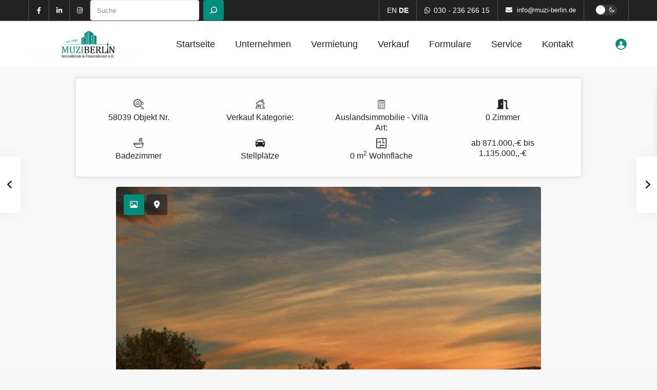

--- FILE ---
content_type: text/html; charset=UTF-8
request_url: https://www.muzi-berlin.de/de/immobilie/4861-tuerkei-istanbul-exklusive-traumvillen-am-bosporus-2/
body_size: 51772
content:
<!DOCTYPE html>
<html lang="de-DE">
<head>
<meta charset="UTF-8" />
<meta name="viewport" content="width=device-width, initial-scale=1,user-scalable=no">
<link rel="pingback" href="https://www.muzi-berlin.de/xmlrpc.php" />
<meta name="google-signin-client_id" content="13759604714-0t7p0dh546nvkefuvt58ojmj6dcr82ld.apps.googleusercontent.com">
<meta name="google-signin-scope" content="https://www.googleapis.com/auth/analytics.readonly">
<meta name='robots' content='index, follow, max-image-preview:large, max-snippet:-1, max-video-preview:-1' />

	<!-- This site is optimized with the Yoast SEO plugin v21.1 - https://yoast.com/wordpress/plugins/seo/ -->
	<title>(4861) Türkei-Istanbul/ exklusive Traumvillen am Bosporus! - Muzi Berlin Immobilien &amp; Finanzdienst e.K.</title>
	<link rel="canonical" href="https://www.muzi-berlin.de/de/immobilie/4861-tuerkei-istanbul-exklusive-traumvillen-am-bosporus-2/" />
	<meta property="og:locale" content="de_DE" />
	<meta property="og:type" content="article" />
	<meta property="og:title" content="(4861) Türkei-Istanbul/ exklusive Traumvillen am Bosporus! - Muzi Berlin Immobilien &amp; Finanzdienst e.K." />
	<meta property="og:description" content="Objektbeschreibung: Exklusive Traumvillen am Bosporus, Baujahr 2017, 5-6 Zimmer, Wfl. 355 bis 432 m².    " />
	<meta property="og:url" content="https://www.muzi-berlin.de/de/immobilie/4861-tuerkei-istanbul-exklusive-traumvillen-am-bosporus-2/" />
	<meta property="og:site_name" content="Muzi Berlin Immobilien &amp; Finanzdienst e.K." />
	<meta property="og:image" content="https://www.muzi-berlin.de/wp-content/uploads/2023/06/4861_1-1.jpg" />
	<meta property="og:image:width" content="1024" />
	<meta property="og:image:height" content="585" />
	<meta property="og:image:type" content="image/jpeg" />
	<meta name="twitter:card" content="summary_large_image" />
	<script type="application/ld+json" class="yoast-schema-graph">{"@context":"https://schema.org","@graph":[{"@type":"WebPage","@id":"https://www.muzi-berlin.de/immobilie/4861-tuerkei-istanbul-exklusive-traumvillen-am-bosporus-2/","url":"https://www.muzi-berlin.de/immobilie/4861-tuerkei-istanbul-exklusive-traumvillen-am-bosporus-2/","name":"(4861) Türkei-Istanbul/ exklusive Traumvillen am Bosporus! - Muzi Berlin Immobilien &amp; Finanzdienst e.K.","isPartOf":{"@id":"https://www.muzi-berlin.de/de/#website"},"primaryImageOfPage":{"@id":"https://www.muzi-berlin.de/immobilie/4861-tuerkei-istanbul-exklusive-traumvillen-am-bosporus-2/#primaryimage"},"image":{"@id":"https://www.muzi-berlin.de/immobilie/4861-tuerkei-istanbul-exklusive-traumvillen-am-bosporus-2/#primaryimage"},"thumbnailUrl":"https://www.muzi-berlin.de/wp-content/uploads/2023/06/4861_1-1.jpg","datePublished":"2023-09-20T15:28:42+00:00","dateModified":"2023-09-20T15:28:42+00:00","breadcrumb":{"@id":"https://www.muzi-berlin.de/immobilie/4861-tuerkei-istanbul-exklusive-traumvillen-am-bosporus-2/#breadcrumb"},"inLanguage":"de","potentialAction":[{"@type":"ReadAction","target":["https://www.muzi-berlin.de/immobilie/4861-tuerkei-istanbul-exklusive-traumvillen-am-bosporus-2/"]}]},{"@type":"ImageObject","inLanguage":"de","@id":"https://www.muzi-berlin.de/immobilie/4861-tuerkei-istanbul-exklusive-traumvillen-am-bosporus-2/#primaryimage","url":"https://www.muzi-berlin.de/wp-content/uploads/2023/06/4861_1-1.jpg","contentUrl":"https://www.muzi-berlin.de/wp-content/uploads/2023/06/4861_1-1.jpg","width":1024,"height":585},{"@type":"BreadcrumbList","@id":"https://www.muzi-berlin.de/immobilie/4861-tuerkei-istanbul-exklusive-traumvillen-am-bosporus-2/#breadcrumb","itemListElement":[{"@type":"ListItem","position":1,"name":"Startseite","item":"https://www.muzi-berlin.de/de/"},{"@type":"ListItem","position":2,"name":"Eigenschaften","item":"https://www.muzi-berlin.de/de/immobilie/"},{"@type":"ListItem","position":3,"name":"(4861) Türkei-Istanbul/ exklusive Traumvillen am Bosporus!"}]},{"@type":"WebSite","@id":"https://www.muzi-berlin.de/de/#website","url":"https://www.muzi-berlin.de/de/","name":"Muzi - Berlin Immobilien & Finanzdienst e.K.","description":"","publisher":{"@id":"https://www.muzi-berlin.de/de/#organization"},"potentialAction":[{"@type":"SearchAction","target":{"@type":"EntryPoint","urlTemplate":"https://www.muzi-berlin.de/de/?s={search_term_string}"},"query-input":"required name=search_term_string"}],"inLanguage":"de"},{"@type":"Organization","@id":"https://www.muzi-berlin.de/de/#organization","name":"Muzi - Berlin Immobilien & Finanzdienst e.K.","url":"https://www.muzi-berlin.de/de/","logo":{"@type":"ImageObject","inLanguage":"de","@id":"https://www.muzi-berlin.de/de/#/schema/logo/image/","url":"https://www.muzi-berlin.de/wp-content/uploads/2023/08/465MBuberarbeitet-1-scaled.jpg","contentUrl":"https://www.muzi-berlin.de/wp-content/uploads/2023/08/465MBuberarbeitet-1-scaled.jpg","width":2560,"height":792,"caption":"Muzi - Berlin Immobilien & Finanzdienst e.K."},"image":{"@id":"https://www.muzi-berlin.de/de/#/schema/logo/image/"}}]}</script>
	<!-- / Yoast SEO plugin. -->


<link rel='dns-prefetch' href='//www.muzi-berlin.de' />
<link rel='dns-prefetch' href='//fonts.googleapis.com' />
<link rel="alternate" type="application/rss+xml" title="Muzi Berlin Immobilien &amp; Finanzdienst e.K. &raquo; Feed" href="https://www.muzi-berlin.de/de/feed/" />
<link rel="alternate" type="application/rss+xml" title="Muzi Berlin Immobilien &amp; Finanzdienst e.K. &raquo; Kommentar-Feed" href="https://www.muzi-berlin.de/de/comments/feed/" />
<link rel="alternate" type="application/rss+xml" title="Muzi Berlin Immobilien &amp; Finanzdienst e.K. &raquo; (4861) Türkei-Istanbul/ exklusive Traumvillen am Bosporus!-Kommentar-Feed" href="https://www.muzi-berlin.de/de/immobilie/4861-tuerkei-istanbul-exklusive-traumvillen-am-bosporus-2/feed/" />
<link rel="alternate" title="oEmbed (JSON)" type="application/json+oembed" href="https://www.muzi-berlin.de/de/wp-json/oembed/1.0/embed?url=https%3A%2F%2Fwww.muzi-berlin.de%2Fde%2Fimmobilie%2F4861-tuerkei-istanbul-exklusive-traumvillen-am-bosporus-2%2F" />
<link rel="alternate" title="oEmbed (XML)" type="text/xml+oembed" href="https://www.muzi-berlin.de/de/wp-json/oembed/1.0/embed?url=https%3A%2F%2Fwww.muzi-berlin.de%2Fde%2Fimmobilie%2F4861-tuerkei-istanbul-exklusive-traumvillen-am-bosporus-2%2F&#038;format=xml" />
<style id='wp-img-auto-sizes-contain-inline-css' type='text/css'>
img:is([sizes=auto i],[sizes^="auto," i]){contain-intrinsic-size:3000px 1500px}
/*# sourceURL=wp-img-auto-sizes-contain-inline-css */
</style>
<link rel='stylesheet' id='wp-dark-mode-frontend-css' href='https://www.muzi-berlin.de/wp-content/plugins/wp-dark-mode/assets/css/frontend.min.css?ver=4.2.2' type='text/css' media='all' />
<style id='wp-dark-mode-frontend-inline-css' type='text/css'>
body{--wp-dark-mode-zoom: 150%;}.wp-dark-mode-active  body { animation: wp-dark-mode-fadein 2.5s;} .wp-dark-mode-inactive body {animation: wp-dark-mode-inactive-fadein 2.5s;}body{--wp-dark-mode-scale: 0.7;}
/*# sourceURL=wp-dark-mode-frontend-inline-css */
</style>
<link rel='stylesheet' id='bdt-uikit-css' href='https://www.muzi-berlin.de/wp-content/plugins/bdthemes-prime-slider/assets/css/bdt-uikit.css?ver=3.15.1' type='text/css' media='all' />
<link rel='stylesheet' id='prime-slider-site-css' href='https://www.muzi-berlin.de/wp-content/plugins/bdthemes-prime-slider/assets/css/prime-slider-site.css?ver=3.5.3' type='text/css' media='all' />
<style id='wp-emoji-styles-inline-css' type='text/css'>

	img.wp-smiley, img.emoji {
		display: inline !important;
		border: none !important;
		box-shadow: none !important;
		height: 1em !important;
		width: 1em !important;
		margin: 0 0.07em !important;
		vertical-align: -0.1em !important;
		background: none !important;
		padding: 0 !important;
	}
/*# sourceURL=wp-emoji-styles-inline-css */
</style>
<link rel='stylesheet' id='wp-block-library-css' href='https://www.muzi-berlin.de/wp-includes/css/dist/block-library/style.min.css?ver=6.9' type='text/css' media='all' />
<style id='wp-block-search-inline-css' type='text/css'>
.wp-block-search__button{margin-left:10px;word-break:normal}.wp-block-search__button.has-icon{line-height:0}.wp-block-search__button svg{height:1.25em;min-height:24px;min-width:24px;width:1.25em;fill:currentColor;vertical-align:text-bottom}:where(.wp-block-search__button){border:1px solid #ccc;padding:6px 10px}.wp-block-search__inside-wrapper{display:flex;flex:auto;flex-wrap:nowrap;max-width:100%}.wp-block-search__label{width:100%}.wp-block-search.wp-block-search__button-only .wp-block-search__button{box-sizing:border-box;display:flex;flex-shrink:0;justify-content:center;margin-left:0;max-width:100%}.wp-block-search.wp-block-search__button-only .wp-block-search__inside-wrapper{min-width:0!important;transition-property:width}.wp-block-search.wp-block-search__button-only .wp-block-search__input{flex-basis:100%;transition-duration:.3s}.wp-block-search.wp-block-search__button-only.wp-block-search__searchfield-hidden,.wp-block-search.wp-block-search__button-only.wp-block-search__searchfield-hidden .wp-block-search__inside-wrapper{overflow:hidden}.wp-block-search.wp-block-search__button-only.wp-block-search__searchfield-hidden .wp-block-search__input{border-left-width:0!important;border-right-width:0!important;flex-basis:0;flex-grow:0;margin:0;min-width:0!important;padding-left:0!important;padding-right:0!important;width:0!important}:where(.wp-block-search__input){appearance:none;border:1px solid #949494;flex-grow:1;font-family:inherit;font-size:inherit;font-style:inherit;font-weight:inherit;letter-spacing:inherit;line-height:inherit;margin-left:0;margin-right:0;min-width:3rem;padding:8px;text-decoration:unset!important;text-transform:inherit}:where(.wp-block-search__button-inside .wp-block-search__inside-wrapper){background-color:#fff;border:1px solid #949494;box-sizing:border-box;padding:4px}:where(.wp-block-search__button-inside .wp-block-search__inside-wrapper) .wp-block-search__input{border:none;border-radius:0;padding:0 4px}:where(.wp-block-search__button-inside .wp-block-search__inside-wrapper) .wp-block-search__input:focus{outline:none}:where(.wp-block-search__button-inside .wp-block-search__inside-wrapper) :where(.wp-block-search__button){padding:4px 8px}.wp-block-search.aligncenter .wp-block-search__inside-wrapper{margin:auto}.wp-block[data-align=right] .wp-block-search.wp-block-search__button-only .wp-block-search__inside-wrapper{float:right}
/*# sourceURL=https://www.muzi-berlin.de/wp-includes/blocks/search/style.min.css */
</style>
<style id='wp-block-columns-inline-css' type='text/css'>
.wp-block-columns{box-sizing:border-box;display:flex;flex-wrap:wrap!important}@media (min-width:782px){.wp-block-columns{flex-wrap:nowrap!important}}.wp-block-columns{align-items:normal!important}.wp-block-columns.are-vertically-aligned-top{align-items:flex-start}.wp-block-columns.are-vertically-aligned-center{align-items:center}.wp-block-columns.are-vertically-aligned-bottom{align-items:flex-end}@media (max-width:781px){.wp-block-columns:not(.is-not-stacked-on-mobile)>.wp-block-column{flex-basis:100%!important}}@media (min-width:782px){.wp-block-columns:not(.is-not-stacked-on-mobile)>.wp-block-column{flex-basis:0;flex-grow:1}.wp-block-columns:not(.is-not-stacked-on-mobile)>.wp-block-column[style*=flex-basis]{flex-grow:0}}.wp-block-columns.is-not-stacked-on-mobile{flex-wrap:nowrap!important}.wp-block-columns.is-not-stacked-on-mobile>.wp-block-column{flex-basis:0;flex-grow:1}.wp-block-columns.is-not-stacked-on-mobile>.wp-block-column[style*=flex-basis]{flex-grow:0}:where(.wp-block-columns){margin-bottom:1.75em}:where(.wp-block-columns.has-background){padding:1.25em 2.375em}.wp-block-column{flex-grow:1;min-width:0;overflow-wrap:break-word;word-break:break-word}.wp-block-column.is-vertically-aligned-top{align-self:flex-start}.wp-block-column.is-vertically-aligned-center{align-self:center}.wp-block-column.is-vertically-aligned-bottom{align-self:flex-end}.wp-block-column.is-vertically-aligned-stretch{align-self:stretch}.wp-block-column.is-vertically-aligned-bottom,.wp-block-column.is-vertically-aligned-center,.wp-block-column.is-vertically-aligned-top{width:100%}
/*# sourceURL=https://www.muzi-berlin.de/wp-includes/blocks/columns/style.min.css */
</style>
<style id='wp-block-group-inline-css' type='text/css'>
.wp-block-group{box-sizing:border-box}:where(.wp-block-group.wp-block-group-is-layout-constrained){position:relative}
/*# sourceURL=https://www.muzi-berlin.de/wp-includes/blocks/group/style.min.css */
</style>
<style id='global-styles-inline-css' type='text/css'>
:root{--wp--preset--aspect-ratio--square: 1;--wp--preset--aspect-ratio--4-3: 4/3;--wp--preset--aspect-ratio--3-4: 3/4;--wp--preset--aspect-ratio--3-2: 3/2;--wp--preset--aspect-ratio--2-3: 2/3;--wp--preset--aspect-ratio--16-9: 16/9;--wp--preset--aspect-ratio--9-16: 9/16;--wp--preset--color--black: #000000;--wp--preset--color--cyan-bluish-gray: #abb8c3;--wp--preset--color--white: #ffffff;--wp--preset--color--pale-pink: #f78da7;--wp--preset--color--vivid-red: #cf2e2e;--wp--preset--color--luminous-vivid-orange: #ff6900;--wp--preset--color--luminous-vivid-amber: #fcb900;--wp--preset--color--light-green-cyan: #7bdcb5;--wp--preset--color--vivid-green-cyan: #00d084;--wp--preset--color--pale-cyan-blue: #8ed1fc;--wp--preset--color--vivid-cyan-blue: #0693e3;--wp--preset--color--vivid-purple: #9b51e0;--wp--preset--gradient--vivid-cyan-blue-to-vivid-purple: linear-gradient(135deg,rgb(6,147,227) 0%,rgb(155,81,224) 100%);--wp--preset--gradient--light-green-cyan-to-vivid-green-cyan: linear-gradient(135deg,rgb(122,220,180) 0%,rgb(0,208,130) 100%);--wp--preset--gradient--luminous-vivid-amber-to-luminous-vivid-orange: linear-gradient(135deg,rgb(252,185,0) 0%,rgb(255,105,0) 100%);--wp--preset--gradient--luminous-vivid-orange-to-vivid-red: linear-gradient(135deg,rgb(255,105,0) 0%,rgb(207,46,46) 100%);--wp--preset--gradient--very-light-gray-to-cyan-bluish-gray: linear-gradient(135deg,rgb(238,238,238) 0%,rgb(169,184,195) 100%);--wp--preset--gradient--cool-to-warm-spectrum: linear-gradient(135deg,rgb(74,234,220) 0%,rgb(151,120,209) 20%,rgb(207,42,186) 40%,rgb(238,44,130) 60%,rgb(251,105,98) 80%,rgb(254,248,76) 100%);--wp--preset--gradient--blush-light-purple: linear-gradient(135deg,rgb(255,206,236) 0%,rgb(152,150,240) 100%);--wp--preset--gradient--blush-bordeaux: linear-gradient(135deg,rgb(254,205,165) 0%,rgb(254,45,45) 50%,rgb(107,0,62) 100%);--wp--preset--gradient--luminous-dusk: linear-gradient(135deg,rgb(255,203,112) 0%,rgb(199,81,192) 50%,rgb(65,88,208) 100%);--wp--preset--gradient--pale-ocean: linear-gradient(135deg,rgb(255,245,203) 0%,rgb(182,227,212) 50%,rgb(51,167,181) 100%);--wp--preset--gradient--electric-grass: linear-gradient(135deg,rgb(202,248,128) 0%,rgb(113,206,126) 100%);--wp--preset--gradient--midnight: linear-gradient(135deg,rgb(2,3,129) 0%,rgb(40,116,252) 100%);--wp--preset--font-size--small: 13px;--wp--preset--font-size--medium: 20px;--wp--preset--font-size--large: 36px;--wp--preset--font-size--x-large: 42px;--wp--preset--spacing--20: 0.44rem;--wp--preset--spacing--30: 0.67rem;--wp--preset--spacing--40: 1rem;--wp--preset--spacing--50: 1.5rem;--wp--preset--spacing--60: 2.25rem;--wp--preset--spacing--70: 3.38rem;--wp--preset--spacing--80: 5.06rem;--wp--preset--shadow--natural: 6px 6px 9px rgba(0, 0, 0, 0.2);--wp--preset--shadow--deep: 12px 12px 50px rgba(0, 0, 0, 0.4);--wp--preset--shadow--sharp: 6px 6px 0px rgba(0, 0, 0, 0.2);--wp--preset--shadow--outlined: 6px 6px 0px -3px rgb(255, 255, 255), 6px 6px rgb(0, 0, 0);--wp--preset--shadow--crisp: 6px 6px 0px rgb(0, 0, 0);}:where(.is-layout-flex){gap: 0.5em;}:where(.is-layout-grid){gap: 0.5em;}body .is-layout-flex{display: flex;}.is-layout-flex{flex-wrap: wrap;align-items: center;}.is-layout-flex > :is(*, div){margin: 0;}body .is-layout-grid{display: grid;}.is-layout-grid > :is(*, div){margin: 0;}:where(.wp-block-columns.is-layout-flex){gap: 2em;}:where(.wp-block-columns.is-layout-grid){gap: 2em;}:where(.wp-block-post-template.is-layout-flex){gap: 1.25em;}:where(.wp-block-post-template.is-layout-grid){gap: 1.25em;}.has-black-color{color: var(--wp--preset--color--black) !important;}.has-cyan-bluish-gray-color{color: var(--wp--preset--color--cyan-bluish-gray) !important;}.has-white-color{color: var(--wp--preset--color--white) !important;}.has-pale-pink-color{color: var(--wp--preset--color--pale-pink) !important;}.has-vivid-red-color{color: var(--wp--preset--color--vivid-red) !important;}.has-luminous-vivid-orange-color{color: var(--wp--preset--color--luminous-vivid-orange) !important;}.has-luminous-vivid-amber-color{color: var(--wp--preset--color--luminous-vivid-amber) !important;}.has-light-green-cyan-color{color: var(--wp--preset--color--light-green-cyan) !important;}.has-vivid-green-cyan-color{color: var(--wp--preset--color--vivid-green-cyan) !important;}.has-pale-cyan-blue-color{color: var(--wp--preset--color--pale-cyan-blue) !important;}.has-vivid-cyan-blue-color{color: var(--wp--preset--color--vivid-cyan-blue) !important;}.has-vivid-purple-color{color: var(--wp--preset--color--vivid-purple) !important;}.has-black-background-color{background-color: var(--wp--preset--color--black) !important;}.has-cyan-bluish-gray-background-color{background-color: var(--wp--preset--color--cyan-bluish-gray) !important;}.has-white-background-color{background-color: var(--wp--preset--color--white) !important;}.has-pale-pink-background-color{background-color: var(--wp--preset--color--pale-pink) !important;}.has-vivid-red-background-color{background-color: var(--wp--preset--color--vivid-red) !important;}.has-luminous-vivid-orange-background-color{background-color: var(--wp--preset--color--luminous-vivid-orange) !important;}.has-luminous-vivid-amber-background-color{background-color: var(--wp--preset--color--luminous-vivid-amber) !important;}.has-light-green-cyan-background-color{background-color: var(--wp--preset--color--light-green-cyan) !important;}.has-vivid-green-cyan-background-color{background-color: var(--wp--preset--color--vivid-green-cyan) !important;}.has-pale-cyan-blue-background-color{background-color: var(--wp--preset--color--pale-cyan-blue) !important;}.has-vivid-cyan-blue-background-color{background-color: var(--wp--preset--color--vivid-cyan-blue) !important;}.has-vivid-purple-background-color{background-color: var(--wp--preset--color--vivid-purple) !important;}.has-black-border-color{border-color: var(--wp--preset--color--black) !important;}.has-cyan-bluish-gray-border-color{border-color: var(--wp--preset--color--cyan-bluish-gray) !important;}.has-white-border-color{border-color: var(--wp--preset--color--white) !important;}.has-pale-pink-border-color{border-color: var(--wp--preset--color--pale-pink) !important;}.has-vivid-red-border-color{border-color: var(--wp--preset--color--vivid-red) !important;}.has-luminous-vivid-orange-border-color{border-color: var(--wp--preset--color--luminous-vivid-orange) !important;}.has-luminous-vivid-amber-border-color{border-color: var(--wp--preset--color--luminous-vivid-amber) !important;}.has-light-green-cyan-border-color{border-color: var(--wp--preset--color--light-green-cyan) !important;}.has-vivid-green-cyan-border-color{border-color: var(--wp--preset--color--vivid-green-cyan) !important;}.has-pale-cyan-blue-border-color{border-color: var(--wp--preset--color--pale-cyan-blue) !important;}.has-vivid-cyan-blue-border-color{border-color: var(--wp--preset--color--vivid-cyan-blue) !important;}.has-vivid-purple-border-color{border-color: var(--wp--preset--color--vivid-purple) !important;}.has-vivid-cyan-blue-to-vivid-purple-gradient-background{background: var(--wp--preset--gradient--vivid-cyan-blue-to-vivid-purple) !important;}.has-light-green-cyan-to-vivid-green-cyan-gradient-background{background: var(--wp--preset--gradient--light-green-cyan-to-vivid-green-cyan) !important;}.has-luminous-vivid-amber-to-luminous-vivid-orange-gradient-background{background: var(--wp--preset--gradient--luminous-vivid-amber-to-luminous-vivid-orange) !important;}.has-luminous-vivid-orange-to-vivid-red-gradient-background{background: var(--wp--preset--gradient--luminous-vivid-orange-to-vivid-red) !important;}.has-very-light-gray-to-cyan-bluish-gray-gradient-background{background: var(--wp--preset--gradient--very-light-gray-to-cyan-bluish-gray) !important;}.has-cool-to-warm-spectrum-gradient-background{background: var(--wp--preset--gradient--cool-to-warm-spectrum) !important;}.has-blush-light-purple-gradient-background{background: var(--wp--preset--gradient--blush-light-purple) !important;}.has-blush-bordeaux-gradient-background{background: var(--wp--preset--gradient--blush-bordeaux) !important;}.has-luminous-dusk-gradient-background{background: var(--wp--preset--gradient--luminous-dusk) !important;}.has-pale-ocean-gradient-background{background: var(--wp--preset--gradient--pale-ocean) !important;}.has-electric-grass-gradient-background{background: var(--wp--preset--gradient--electric-grass) !important;}.has-midnight-gradient-background{background: var(--wp--preset--gradient--midnight) !important;}.has-small-font-size{font-size: var(--wp--preset--font-size--small) !important;}.has-medium-font-size{font-size: var(--wp--preset--font-size--medium) !important;}.has-large-font-size{font-size: var(--wp--preset--font-size--large) !important;}.has-x-large-font-size{font-size: var(--wp--preset--font-size--x-large) !important;}
:where(.wp-block-columns.is-layout-flex){gap: 2em;}:where(.wp-block-columns.is-layout-grid){gap: 2em;}
/*# sourceURL=global-styles-inline-css */
</style>
<style id='core-block-supports-inline-css' type='text/css'>
.wp-container-core-columns-is-layout-9d6595d7{flex-wrap:nowrap;}
/*# sourceURL=core-block-supports-inline-css */
</style>

<style id='classic-theme-styles-inline-css' type='text/css'>
/*! This file is auto-generated */
.wp-block-button__link{color:#fff;background-color:#32373c;border-radius:9999px;box-shadow:none;text-decoration:none;padding:calc(.667em + 2px) calc(1.333em + 2px);font-size:1.125em}.wp-block-file__button{background:#32373c;color:#fff;text-decoration:none}
/*# sourceURL=/wp-includes/css/classic-themes.min.css */
</style>
<link rel='stylesheet' id='residence_latest_items-cgb-style-css-css' href='https://www.muzi-berlin.de/wp-content/plugins/residence-gutenberg/dist/blocks.style.build.css?ver=6.9' type='text/css' media='all' />
<link rel='stylesheet' id='contact-form-7-css' href='https://www.muzi-berlin.de/wp-content/plugins/contact-form-7/includes/css/styles.css?ver=5.8' type='text/css' media='all' />
<style id='contact-form-7-inline-css' type='text/css'>
.wpcf7 .wpcf7-recaptcha iframe {margin-bottom: 0;}.wpcf7 .wpcf7-recaptcha[data-align="center"] > div {margin: 0 auto;}.wpcf7 .wpcf7-recaptcha[data-align="right"] > div {margin: 0 0 0 auto;}
/*# sourceURL=contact-form-7-inline-css */
</style>
<link rel='stylesheet' id='rer-styles-css' href='https://www.muzi-berlin.de/wp-content/plugins/kostenlose-immobilienbewertung-lead-generator/dist/rerStyles.css?ver=6.9' type='text/css' media='all' />
<link rel='stylesheet' id='mlsimport-css' href='https://www.muzi-berlin.de/wp-content/plugins/mlsimport-SVV4Ca/public/css/mlsimport-public.css?ver=5.6' type='text/css' media='all' />
<link rel='stylesheet' id='trp-language-switcher-style-css' href='https://www.muzi-berlin.de/wp-content/plugins/translatepress-multilingual/assets/css/trp-language-switcher.css?ver=2.5.7' type='text/css' media='all' />
<link rel='stylesheet' id='bootstrap.min-css' href='https://www.muzi-berlin.de/wp-content/themes/wpresidence/css/bootstrap.min.css?ver=1.0' type='text/css' media='all' />
<link rel='stylesheet' id='bootstrap-theme.min-css' href='https://www.muzi-berlin.de/wp-content/themes/wpresidence/css/bootstrap-theme.min.css?ver=1.0' type='text/css' media='all' />
<link rel='stylesheet' id='wpestate_style-css' href='https://www.muzi-berlin.de/wp-content/themes/wpresidence/style.min.css?ver=1.0' type='text/css' media='all' />
<style id='wpestate_style-inline-css' type='text/css'>

        body::after{
            position:absolute;
            width:0;
            height:0;
            overflow:hidden;
            z-index:-1; // hide images
            content:url(https://www.muzi-berlin.de/wp-content/uploads/2023/07/3MB-scaled.jpg);   // load images
            }
        }
/*# sourceURL=wpestate_style-inline-css */
</style>
<link rel='stylesheet' id='wpestate-child-style-css' href='https://www.muzi-berlin.de/wp-content/themes/wpresidence-child/style.css?ver=1.0.0' type='text/css' media='all' />
<link rel='stylesheet' id='wpestate_media-css' href='https://www.muzi-berlin.de/wp-content/themes/wpresidence/css/my_media.min.css?ver=1.0.0' type='text/css' media='all' />
<link rel='stylesheet' id='wpestate-roboto-css' href='https://fonts.googleapis.com/css?family=Roboto%3Awght%40300%2C400%2C500%2C700&#038;subset=latin%2Clatin-ext&#038;display=swap&#038;ver=6.9' type='text/css' media='all' />
<link rel='stylesheet' id='font-awesome6.min-css' href='https://www.muzi-berlin.de/wp-content/themes/wpresidence/css/fontawesome/css/all.min.css?ver=6.9' type='text/css' media='all' />
<link rel='stylesheet' id='fontello-css' href='https://www.muzi-berlin.de/wp-content/themes/wpresidence/css/fontello.min.css?ver=6.9' type='text/css' media='all' />
<link rel='stylesheet' id='venobox-css' href='https://www.muzi-berlin.de/wp-content/themes/wpresidence/css/venobox.css?ver=6.9' type='text/css' media='all' />
<link rel='stylesheet' id='jquery.ui.theme-css' href='https://www.muzi-berlin.de/wp-content/themes/wpresidence/css/jquery-ui.min.css?ver=6.9' type='text/css' media='all' />
<link rel='stylesheet' id='wpestate_leaflet_css-css' href='https://www.muzi-berlin.de/wp-content/themes/wpresidence/js/openstreet/leaflet.css?ver=1.0.0' type='text/css' media='all' />
<link rel='stylesheet' id='wpestate_leaflet_css_markerCluster-css' href='https://www.muzi-berlin.de/wp-content/themes/wpresidence/js/openstreet/MarkerCluster.css?ver=1.0.0' type='text/css' media='all' />
<link rel='stylesheet' id='wpestate_leaflet_css_markerCluster_default-css' href='https://www.muzi-berlin.de/wp-content/themes/wpresidence/js/openstreet/MarkerCluster.Default.css?ver=1.0.0' type='text/css' media='all' />
<link rel='stylesheet' id='elementor-lazyload-css' href='https://www.muzi-berlin.de/wp-content/plugins/elementor/assets/css/modules/lazyload/frontend.min.css?ver=3.15.3' type='text/css' media='all' />
<script type="text/javascript" src="https://www.muzi-berlin.de/wp-content/plugins/wp-dark-mode/assets/js/dark-mode.min.js?ver=4.2.2" id="wp-dark-mode-js-js"></script>
<script type="text/javascript" id="wp-dark-mode-frontend-js-extra">
/* <![CDATA[ */
var wpDarkMode = {"config":{"brightness":100,"contrast":90,"sepia":15},"enable_preset":"","customize_colors":"","colors":{"bg":"#000","text":"#dfdedb","link":"#e58c17"},"enable_frontend":"1","enable_backend":"1","enable_os_mode":"1","excludes":"rs-fullwidth-wrap, .mejs-container, ._channels-container","includes":"","is_excluded":"","remember_darkmode":"","default_mode":"","keyboard_shortcut":"1","url_parameter":"","images":"","videos":"","is_pro_active":"","is_ultimate_active":"","pro_version":"0","is_elementor_editor":"","is_block_editor":"","frontend_mode":"","pluginUrl":"https://www.muzi-berlin.de/wp-content/plugins/wp-dark-mode/"};
//# sourceURL=wp-dark-mode-frontend-js-extra
/* ]]> */
</script>
<script type="text/javascript" src="https://www.muzi-berlin.de/wp-content/plugins/wp-dark-mode/assets/js/frontend.min.js?ver=4.2.2" id="wp-dark-mode-frontend-js"></script>
<script type="text/javascript" src="https://www.muzi-berlin.de/wp-content/plugins/kostenlose-immobilienbewertung-lead-generator/dist/iframeResizer.min.js?ver=6.9" id="rer-script-js"></script>
<script type="text/javascript" src="https://www.muzi-berlin.de/wp-includes/js/jquery/jquery.min.js?ver=3.7.1" id="jquery-core-js"></script>
<script type="text/javascript" src="https://www.muzi-berlin.de/wp-includes/js/jquery/jquery-migrate.min.js?ver=3.4.1" id="jquery-migrate-js"></script>
<script type="text/javascript" src="https://www.muzi-berlin.de/wp-content/plugins/mlsimport-SVV4Ca/public/js/mlsimport-public.js?ver=5.6" id="mlsimport-js"></script>
<script type="text/javascript" src="https://www.muzi-berlin.de/wp-content/themes/wpresidence/js/modernizr.custom.62456.js?ver=1.0.0" id="modernizr.custom.62456-js"></script>
<link rel="https://api.w.org/" href="https://www.muzi-berlin.de/de/wp-json/" /><link rel="alternate" title="JSON" type="application/json" href="https://www.muzi-berlin.de/de/wp-json/wp/v2/estate_property/58039" /><link rel="EditURI" type="application/rsd+xml" title="RSD" href="https://www.muzi-berlin.de/xmlrpc.php?rsd" />
<meta name="generator" content="WordPress 6.9" />
<link rel='shortlink' href='https://www.muzi-berlin.de/de/?p=58039' />

        <meta property="og:image" content="https://www.muzi-berlin.de/wp-content/uploads/2023/06/4861_1-1.jpg"/>
        <meta property="og:image:secure_url" content="https://www.muzi-berlin.de/wp-content/uploads/2023/06/4861_1-1.jpg" />
        <meta property="og:description"  content=" Objektbeschreibung:

Exklusive Traumvillen am Bosporus, Baujahr 2017, 5-6 Zimmer, Wfl. 355 bis 432 m².

 

 " />
    <link rel="alternate" hreflang="de-DE" href="https://www.muzi-berlin.de/de/immobilie/4861-tuerkei-istanbul-exklusive-traumvillen-am-bosporus-2/"/>
<link rel="alternate" hreflang="de" href="https://www.muzi-berlin.de/de/immobilie/4861-tuerkei-istanbul-exklusive-traumvillen-am-bosporus-2/"/>
<style type='text/css'>.wpestate_property_card_contact_wrapper_phone:hover,.wpestate_property_card_contact_wrapper_email:hover,.wpestate_property_card_contact_wrapper_whatsupp:hover,#primary .widget-container.twitter_wrapper,.wpestate_search_tab_align_center .adv_search_tab_item.active:before,.search_wr_8.with_search_form_float .adv_search_tab_item.active, .search_wr_6.with_search_form_float .adv_search_tab_item.active, .adv_search_tab_item.active,#property_modal_top_bar #add_favorites:hover,.control_tax_sh:hover,.mobile_agent_area_wrapper .agent_detail i,.places_type_2_listings_no,.payment-container .perpack,.return_woo_button,.user_loged .wpestream_cart_counter_header,.woocommerce #respond input#submit,.woocommerce a.button,.woocommerce button.button,.woocommerce input.button,.contact_close_button,#send_direct_bill,.featured_property_type1 .featured_prop_price,.theme_slider_wrapper.theme_slider_2 .theme-slider-price,.submit_listing,.wpresidence_button.agency_contact_but,.developer_contact_button.wpresidence_button,.advanced_search_sidebar .filter_menu li:hover,.term_bar_item:hover:after,.term_bar_item.active_term:after,.agent_unit_button:hover,.unit_type3_details,#compare_close_modal,#compare_close,.adv_handler,.agency_taxonomy a:hover,.share_unit,.wpresidence_button.agency_contact_but,.developer_contact_button.wpresidence_button,.property_listing.property_unit_type1 .featured_div,.featured_property_type2 .featured_prop_price,.unread_mess,.woocommerce #respond input#submit.alt,.woocommerce a.button.alt,.woocommerce button.button.alt,.woocommerce input.button.alt,.slider-property-status,.wpestate_term_list span,.term_bar_item.active_term,.term_bar_item.active_term:hover,.wpestate_theme_slider_contact_agent,.carousel-control-theme-prev,.carousel-control-theme-next,.wpestream_cart_counter_header_mobile,.wpestream_cart_counter_header,.filter_menu li:hover,.wp-block-search .wp-block-search__button,.arrow_class_sideways button.slick-prev.slick-arrow:hover, .arrow_class_sideways button.slick-next.slick-arrow:hover,.slider_container button:hover,.property_title_label:hover,.single-content input[type="submit"],.agent_contanct_form input[type="submit"],.comment-form #submit,.wpresidence_button,.wpestate_property_schedule_dates_wrapper button.slick-next.slick-arrow:hover, .wpestate_property_schedule_dates_wrapper button.slick-prev.slick-arrow:hover, .arrow_class_sideways button.slick-prev.slick-arrow:hover, .arrow_class_sideways button.slick-next.slick-arrow:hover,#advanced_submit_2{background-color: #008d7c;}.carousel-indicators .active,.wpestate_control_media_button.slideron, .wpestate_control_media_button:active, .wpestate_control_media_button:hover,.property_title_label,.action_tag_wrapper,.ribbon-inside{background-color: #008d7cd9;}.wpestate_property_card_contact_wrapper_phone,.wpestate_property_card_contact_wrapper_email,.wpestate_property_card_contact_wrapper_whatsupp,.single-estate_agent .developer_taxonomy a,.agency_taxonomy a, .developer_taxonomy a{background-color: #008d7c1a;}.wpestate_property_card_contact_wrapper_phone,.wpestate_property_card_contact_wrapper_email,.wpestate_property_card_contact_wrapper_whatsupp,.single-estate_agent .developer_taxonomy a,.agency_taxonomy a, .developer_taxonomy a{border: 1px solid #008d7c1a;}.wpestate_property_card_contact_wrapper svg,.header_transparent .customnav .header_phone svg, .header_transparent .customnav .submit_action svg,.customnav.header_type5 .submit_action svg,.submit_action svg,.header_transparent .customnav .submit_action svg,.agent_sidebar_mobile svg, .header_phone svg,.listing_detail svg, .property_features_svg_icon{fill: #008d7c;}#tab_prpg li{border-right: 1px solid #008d7c;}.submit_container #aaiu-uploader{border-color: #008d7c!important;}.comment-form #submit:hover,.shortcode_contact_form.sh_form_align_center #btn-cont-submit_sh:hover,.single-content input[type="submit"]:hover,.agent_contanct_form input[type="submit"]:hover,.wpresidence_button:hover{border-color: #008d7c;background-color: transparent;}.form-control:focus,.form-control.open {border: 1px solid transparent;}.page-template-front_property_submit #modal_login_wrapper .form-control:focus,.dropdown-menu,.form-control:focus,.form-control.open {box-shadow: inset 0 0px 1px rgb(0 0 0 / 8%), 0 0 8px #008d7c20;-webkit-box-shadow: inset 0 0px 1px rgb(0 0 0 / 8%), 0 0 8px #008d7c20;}.developer_taxonomy a:hover,.wpresidence_button.agency_contact_but,.developer_contact_button.wpresidence_button,.wpresidence_button,.comment-form #submit,.shortcode_contact_form.sh_form_align_center #btn-cont-submit_sh:hover,.menu_user_picture{border-color: #008d7c;}.no_more_list{color:#fff!important;border: 1px solid #008d7c;}#tab_prpg li{border-right: 1px solid #ffffff;}.wpestate_property_card_contact_wrapper_phone:hover,.wpestate_property_card_contact_wrapper_email:hover,.wpestate_property_card_contact_wrapper_whatsupp:hover,.agency_taxonomy a:hover, .developer_taxonomy a:hover,.search_wr_8.with_search_form_float .adv_search_tab_item.active, .search_wr_6.with_search_form_float .adv_search_tab_item.active, .adv_search_tab_item.active,.carousel-indicators .active,.featured_agent_listings.wpresidence_button,.agent_unit_button,.scrollon,.wpestate_display_schedule_tour_option.shedule_option_selected{border: 1px solid #008d7c;}.page-template-front_property_submit input[type=text]:focus,.page-template-front_property_submit textarea:focus,.mobile-trigger-user .menu_user_picture{border: 2px solid #008d7c;}blockquote{ border-left: 2px solid #008d7c;}.featured_article_title{border-top: 3px solid #008d7c!important;}.openstreet_price_marker_on_click_parent .wpestate_marker:before, .wpestate_marker.openstreet_price_marker_on_click:before,.wpestate_marker.openstreet_price_marker:hover:before,.hover_z_pin:before{border-top: 6px solid #008d7c!important;}form.woocommerce-checkout{border-top: 3px solid #008d7c;}.woocommerce-error,.woocommerce-info,.woocommerce-message {border-top-color: #008d7c;}.share_unit:after {content: " ";border-top: 8px solid #008d7c;}.openstreet_price_marker_on_click_parent .wpestate_marker, .wpestate_marker.openstreet_price_marker_on_click,.wpestate_marker.openstreet_price_marker:hover,.hover_z_pin,.pagination > .active > a,.pagination > .active > span,.pagination > .active > a:hover,.pagination > .active > span:hover,.pagination > .active > a:focus,.pagination > .active > span:focus,.results_header,.ll-skin-melon td .ui-state-active,.ll-skin-melon td .ui-state-hover,#adv-search-header-3,#tab_prpg>ul,.wpcf7-form input[type="submit"],.adv_results_wrapper #advanced_submit_2,.wpb_btn-info,#slider_enable_map:hover,#slider_enable_street:hover,#slider_enable_slider:hover,#colophon .social_sidebar_internal a:hover,#primary .social_sidebar_internal a:hover,.ui-widget-header,.slider_control_left,.slider_control_right,#slider_enable_slider.slideron,#slider_enable_street.slideron,#slider_enable_map.slideron,#primary .social_sidebar_internal a:hover,#adv-search-header-mobile,#adv-search-header-1,.featured_second_line,.wpb_btn-info,.ui-menu .ui-state-focus{background-color: #008d7c!important;}.ui-state-active, .ui-widget-content .ui-state-active,.tax_active{background-image: none!important;background: #008d7c;}.agent_unit_button:hover{background-image: linear-gradient(to right, #008d7c 50%, #fff 50%);}.agent_unit_button:hover{background-image: -webkit-gradient(linear, left top, right top, color-stop(50%, #008d7c ), color-stop(50%, #fff));}.property_title_label a:hover,.agent_unit_button:hover{color:#ffffff!important;}.wpresidence_button,.comment-form #submit{background-image:linear-gradient(to right, transparent 50%, #008d7c 50%);}.wpresidence_button,.comment-form #submit{background-image: -webkit-gradient(linear, left top, right top, color-stop(50%, transparent), color-stop(50%,#008d7c ));}.wpresidence_button_inverse {color: #008d7c;background-color: #ffffff;background-image: -webkit-gradient(linear, left top, right top, color-stop(50%, #008d7c), color-stop(50%, #ffffff));background-image: linear-gradient(to right, #008d7c 50%, #ffffff 50%);}.wpresidence_button.wpresidence_button_inverse:hover{color:#ffffff!important;}.featured_prop_type5 h2:hover,.pagination>li>a:focus, .pagination>li>a:hover, .pagination>li>span:focus, .pagination>li>span:hover,.wpestate_property_card_contact_wrapper_whatsupp a,.wpestate_property_card_contact_wrapper_phone,.wpestate_property_card_contact_wrapper_email,.wpestate_property_card_contact_wrapper_whatsupp,.widget_latest_title a:hover,.wpestate_top_property_navigation_link.item_active,.lighbox-image-close-floor i:hover, .lighbox-image-close i:hover,.single-estate_agent .developer_taxonomy a,.agency_taxonomy a, .developer_taxonomy a,.modal_property_features i,.modal_property_price,.propery_price4_grid .price_label,.property_address_type1_wrapper .fas,.listing_detail svg,.property_features_svg_icon,#google_developer_location:hover,.newsletter_input:hover,.property_listing.property_unit_type2 .featured_div:before,.form-control.open .sidebar_filter_menu,#advanced_submit_shorcode:hover,.wpresidence_button:hover,.slider_control_right:hover,.slider_control_left:hover,.comment-form #submit:hover,.wpb_btn-info:hover,.submit_action:hover,.unit_type3_details:hover,.directory_slider #property_size,.directory_slider #property_lot_size,.directory_slider #property_rooms,.directory_slider #property_bedrooms,.directory_slider #property_bathrooms,.header_5_widget_icon,input[type="checkbox"]:checked:before,.testimonial-slider-container .slick-prev.slick-arrow:hover, .testimonial-slider-container .slick-next.slick-arrow:hover,.testimonial-slider-container .slick-dots li.slick-active button:before,.slider_container .slick-dots li button::before,.slider_container .slick-dots li.slick-active button:before,.single-content p a:hover,.agent_unit_social a:hover,.featured_prop_price .price_label,.featured_prop_price .price_label_before,.compare_item_head .property_price,#grid_view:hover,#list_view:hover,.front_plan_row:hover,.adv_extended_options_text,.slider-content h3 a:hover,.agent_unit_social_single a:hover ,.adv_extended_options_text:hover ,.breadcrumb a:hover , .property-panel h4:hover,.featured_article:hover .featured_article_right,#contactinfobox,.featured_property:hover h2 a,.blog_unit:hover h3 a,.blog_unit_meta .read_more:hover,.blog_unit_meta a:hover,.agent_unit:hover h4 a,.listing_filter_select.open .filter_menu_trigger,.wpestate_accordion_tab .ui-state-active a,.wpestate_accordion_tab .ui-state-active a:link,.wpestate_accordion_tab .ui-state-active a:visited,.theme-slider-price, .agent_unit:hover h4 a,.meta-info a:hover,.widget_latest_price,#colophon a:hover, #colophon li a:hover,.price_area, .property_listing:hover h4 a,a:hover, a:focus, .top_bar .social_sidebar_internal a:hover,.featured_prop_price,.user_menu,.user_loged i,#access .current-menu-item >a, #access .current-menu-parent>a, #access .current-menu-ancestor>a,.social-wrapper a:hover i,.agency_unit_wrapper .social-wrapper a i:hover,.property_ratings i,.listing-review .property_ratings i,.term_bar_item:hover,.agency_social i:hover,.inforoom_unit_type4 span,.infobath_unit_type4 span,.infosize_unit_type4 span,.propery_price4_grid,.pagination>li>a,.pagination>li>span,.wpestate_estate_property_details_section i.fa-check, #tab_prpg i.fa-check,.property-panel i.fa-check,.starselected_click, .starselected,.icon-fav-off:hover,.icon-fav-on,.page-template-front_property_submit .navigation_container a.active,.property_listing.property_unit_type3 .icon-fav.icon-fav-on:before,#infobox_title:hover, .info_details a:hover,.company_headline a:hover i,.header_type5 #access .sub-menu .current-menu-item >a,.empty_star:hover:before,.property_listing.property_unit_type4 .compare-action:hover,.property_listing.property_unit_type4 .icon-fav-on,.property_listing.property_unit_type4 .share_list:hover,.property_listing.property_unit_type2 .share_list:hover,.compare-action:hover,.property_listing.property_unit_type2 .compare-action:hover,.propery_price4_grid span,.wpresidence_slider_price,.sections__nav-item,.section_price,.showcoupon, .listing_unit_price_wrapper, .form-control.open .filter_menu_trigger, .blog2v:hover h4 a, .prop_social .share_unit a:hover, .prop_social .share_unit a:hover:after, #add_favorites.isfavorite, #add_favorites.isfavorite i, .pack-price_sh, .property_slider2_wrapper a:hover h2, .agent_contanct_form_sidebar .agent_position, .arrow_class_sideways button.slick-prev.slick-arrow, .arrow_class_sideways button.slick-next.slick-arrow, button.slick-prev.slick-arrow,button.slick-next.slick-arrow, .half_map_controllers_wrapper i, .wpestate_estate_property_details_section i.fa-check, .property-panel i.fa-check, #tab_prpg i.fa-check, .wpestate_estate_property_details_section i.fa-check-circle, .property-panel i.fa-check-circle, #tab_prpg i.fa-check-circle,i.fas.fa-print:hover,i.fas.fa-share-alt:hover,i.far.fa-heart:hover,.blog2v .read_more:hover,.wpestate_property_schedule_dates_wrapper button.slick-prev.slick-arrow, .arrow_class_sideways button.slick-prev.slick-arrow,.wpestate_property_schedule_singledate_wrapper.shedule_day_option_selected .wpestate_day_unit_day_number, .wpestate_property_schedule_singledate_wrapper:hover .wpestate_day_unit_day_number,.wpestate_property_schedule_singledate_wrapper.shedule_day_option_selected, .wpestate_property_schedule_singledate_wrapper:hover,.wpestate_property_schedule_dates_wrapper button.slick-next.slick-arrow, .arrow_class_sideways button.slick-next.slick-arrow,.wpestate_display_schedule_tour_option.shedule_option_selected,.info_details .infocur,.info_details .prop_pricex,.propery_price4_grid span,.subunit_price,.featured_property.featured_property_type3 .featured_secondline .featured_prop_price,.featured_property.featured_property_type3 .featured_secondline .featured_prop_price .price_label,.preview_details,.preview_details .infocur,.radius_wrap:after,.unit_details_x:hover,.property_slider2_info_price,.featured_prop_type5 .featured_article_label,.testimonial-slider-container .slick-dots li button::before {color: #008d7c;}.header_type5 #access .current-menu-item >a,.header_type5 #access .current-menu-parent>a,.header_type5 #access .current-menu-ancestor>a{color: #fff!important;}.property_listing.property_unit_type7 .icon-fav.icon-fav-on:before, .property_listing.property_unit_type3 .icon-fav.icon-fav-on:before, .property_listing.property_unit_type4 .icon-fav.icon-fav-on:before,.social_email:hover,.share_facebook:hover,#print_page:hover, .prop_social a:hover i,.single_property_action:hover,.share_tweet:hover,.agent_unit_button,#amount_wd, #amount,#amount_mobile,#amount_sh,.mobile-trigger-user:hover i, .mobile-trigger:hover i,.mobilemenu-close-user:hover, .mobilemenu-close:hover,.header_type5 #access .sub-menu .current-menu-item >a,.customnav.header_type5 #access .current-menu-ancestor>a,.icon-fav-on,.property_listing.property_unit_type3 .icon-fav.icon-fav-on:before,.property_listing.property_unit_type3 .share_list:hover:before,.property_listing.property_unit_type3 .compare-action:hover:before,.agency_socialpage_wrapper i:hover,.advanced_search_sidebar #amount_wd,.section_price,.sections__nav-item,.icon_selected{color: #008d7c!important;}.testimonial-slider-container .slick-dots li.slick-active button:before {opacity: .75;color: #008d7c !important;}.submit_listing{border-color: #008d7c;background-image: -webkit-gradient(linear, left top, right top, color-stop(50%, transparent), color-stop(50%, #008d7c));background-image: linear-gradient(to right, transparent 50%, #008d7c 50%);}a.submit_listing:hover {color: #008d7c;border-color: #008d7c;}.customnav.header_type5 #access .menu-main-menu-container>ul>li:hover>a,.header_type5 #access .menu-main-menu-container>ul>li:hover>a,#access .menu li:hover>a,.header_type3_menu_sidebar #access .menu li:hover>a,.header_type3_menu_sidebar #access .menu li:hover>a:active,.header_type3_menu_sidebar #access .menu li:hover>a:focus,.customnav #access ul.menu >li>a:hover,#access ul.menu >li>a:hover,.hover_type_3 #access .menu > li:hover>a,.hover_type_4 #access .menu > li:hover>a,.hover_type_6 #access .menu > li:hover>a,.header_type5 #access .menu li:hover>a,.header_type5 #access .menu li:hover>a:active,.header_type5 #access .menu li:hover>a:focus,.customnav.header_type5 #access .menu li:hover>a,.customnav.header_type5 #access .menu li:hover>a:active,.customnav.header_type5 #access .menu li:hover>a:focus,.header5_bottom_row_wrapper #access .sub-menu .current-menu-item >a,#access ul.menu .current-menu-item >a,#access .menu li:hover>a:active, #access .menu li:hover>a:focus{color: #ffffff;}.hover_type_5 #access .menu > li:hover>a {border-bottom: 3px solid #ffffff;}.header_transparent .customnav .hover_type_6 #access .menu > li:hover>a,.hover_type_6 #access .menu > li:hover>a {border: 2px solid #ffffff;}.header_transparent .master_header_sticky .hover_type_2 #access .menu > li:hover>a:before,.hover_type_2 #access .menu > li:hover>a:before {border-top: 3px solid #ffffff;} .header_transparent .customnav #access ul.menu >li>a:hover,.customnav.header_type5 #access .menu li:hover>a{ color: #ffffff!important;}.wpestate_top_property_navigation_link.item_active,#access .current-menu-item,#access ul.menu .current-menu-item >a{color: #4ea497;}.alalx223, .header_type3_menu_sidebar .menu > li:hover,.hover_type_3 #access .menu > li:hover>a,.hover_type_4 #access .menu > li:hover>a {background: #008d7c!important;} .wpestate_megamenu_class:before,#access ul ul{background-color: #f7f7f7;}#user_menu_open > li > a:hover,#user_menu_open > li > a:focus,.sub-menu li:hover, #access .menu li:hover>a,#access .menu li:hover>a:active,#access .menu li:hover>a:focus{background-color: #f7f7f7;} .ui-state-active,.ui-widget-content .ui-state-active,.ui-widget-header .ui-state-active {background-color: #f7f7f7!important;} .customnav.header_type5 #access .menu .with-megamenu .sub-menu li:hover>a,.customnav.header_type5 #access .menu .with-megamenu .sub-menu li:hover>a:active,.customnav.header_type5 #access .menu .with-megamenu .sub-menu li:hover>a:focus,.header_type5 #access .menu .with-megamenu .sub-menu li:hover>a,.header_type5 #access .menu .sub-menu .with-megamenu li:hover>a:active,.header_type5 #access .menu .sub-menu .with-megamenu li:hover>a:focus,#access .with-megamenu .sub-menu li:hover>a,#access .with-megamenu .sub-menu li:hover>a:active,#access .with-megamenu .sub-menu li:hover>a:focus,.menu_user_tools{color: #f7f7f7;}.menu_user_picture {border: 1px solid #f7f7f7;}#access .menu ul li:hover>a,#access .sub-menu li:hover>a,#access .sub-menu li:hover>a:active,#access .sub-menu li:hover>a:focus,.header5_bottom_row_wrapper #access .sub-menu .current-menu-item >a,.customnav.header_type5 #access .menu .sub-menu li:hover>a,.customnav.header_type5 #access .menu .sub-menu li:hover>a:active,.customnav.header_type5 #access .menu .sub-menu li:hover>a:focus,.header_type5 #access .menu .sub-menu li:hover>a,.header_type5 #access .menu .sub-menu li:hover>a:active,.header_type5 #access .menu .sub-menu li:hover>a:focus,#user_menu_open > li > a:hover,#user_menu_open > li > a:focus{color: #008d7c;}#user_menu_open> li > a:hover svg circle,#user_menu_open> li > a:focus svg circle,#user_menu_open> li > a:hover svg path,#user_menu_open> li > a:focus svg path,#user_menu_open a svg:hover{color: #008d7c;stroke:#008d7c;}.ui-state-active,.ui-widget-content .ui-state-active,.ui-widget-header .ui-state-active, .header_transparent .customnav #access .sub-menu li:hover>a,.customnav.header_type5 #access .menu .sub-menu li:hover>a{color: #008d7c!important;}#access ul ul a,#access ul ul li.wpestate_megamenu_col_1,#access ul ul li.wpestate_megamenu_col_2,#access ul ul li.wpestate_megamenu_col_3,#access ul ul li.wpestate_megamenu_col_4,#access ul ul li.wpestate_megamenu_col_5,#access ul ul li.wpestate_megamenu_col_6,#access ul ul li.wpestate_megamenu_col_1 a,#access ul ul li.wpestate_megamenu_col_2 a,#access ul ul li.wpestate_megamenu_col_3 a,#access ul ul li.wpestate_megamenu_col_4 a,#access ul ul li.wpestate_megamenu_col_5 a,#access ul ul li.wpestate_megamenu_col_6 a,#access ul ul li.wpestate_megamenu_col_1 a.menu-item-link,#access ul ul li.wpestate_megamenu_col_2 a.menu-item-link,#access ul ul li.wpestate_megamenu_col_3 a.menu-item-link,#access ul ul li.wpestate_megamenu_col_4 a.menu-item-link,#access ul ul li.wpestate_megamenu_col_5 a.menu-item-link,#access ul ul li.wpestate_megamenu_col_6 a.menu-item-link{font-size:15px;}.pagination > li > a,.pagination > li > span,.single-content p a,.featured_article:hover h2 a,.user_dashboard_listed a,.blog_unit_meta .read_more,.slider-content .read_more,.blog2v .read_more,.breadcrumb .active,.unit_more_x a, .unit_more_x,#login_trigger_modal{color: #008d7c;}.single-content p a,.contact-wrapper p a{color: #008d7c!important;}.top_bar_wrapper{background-color:#222222;}.top_bar,.top_bar a{color:#ffffff;}.property_listing_details_v2_item i{font-size:13px;}.property_listing_details_v2_item img{max-height:17px;}.property_listing_details_v2_item{font-size:14px; color :;font-weight:;}.property_listing_details_v2{justify-content:fill;gap:5px;}.property_listing_details_v2_item {flex-direction: left;}h1,h1 a,.pack-listing-title, .wpresidence_dashboard_body h1, .wpresidence_dashboard_body h1 a, .wpresidence_dashboard_body h3, .wpresidence_dashboard_body h4, .wpresidence_dashboard_body h5, .wpresidence_dashboard_body h6, .wpresidence_dashboard_body h3 a, .wpresidence_dashboard_body h4 a, .wpresidence_dashboard_body h5 a, .wpresidence_dashboard_body h6 a{font-family:Arial, Helvetica, sans-serif;}h1,h1 a,.entry-prop {font-size:30px;}h1,h1 a, .entry-prop{line-height:30px;}h1,h1 a,.price_area,.login-register-modal-image_text,.entry-title, .heading_over_video, .heading_over_image, .entry-prop{font-weight:700;}.featured_prop_type5 h2, .wpresidence_dashboard_body h2, h2,h2 a, .wpresidence_dashboard_body h2 a {font-family:Arial, Helvetica, sans-serif;}.featured_prop_type5 h2,h2,h2 a{font-size:26px;}.featured_prop_type5 h2,h2,h2 a{line-height:26px;}.property_slider2_info_wrapper h2,.featured_prop_type5 h2,h2,h2 a{font-weight:700;}h3,h3 a{font-family:Arial, Helvetica, sans-serif;}h3,h3 a{font-size:24px;}h3,h3 a{line-height:24px;}h3,h3 a{font-weight:400;}.testimonial-container.type_class_3 .testimonial_title, h4,h4 a{font-family:Arial, Helvetica, sans-serif;}.testimonial-container.type_class_3 .testimonial_title, h4,h4 a{font-size:22px;}.testimonial-container.type_class_3 .testimonial_title, h4,h4 a{line-height:22px;}.testimonial-container.type_class_3 .testimonial_title, h4,h4 a{font-weight:400;}h5,h5 a{font-family:Arial, Helvetica, sans-serif;}h5,h5 a{font-size:20px;}h5,h5 a{line-height:20px;}h5,h5 a{font-weight:400;}h6,h6 a{font-family:Arial, Helvetica, sans-serif;}h6,h6 a{font-size:18px;}h6,h6 a{line-height:18px;}h6,h6 a, .listing_unit_price_wrapper, .floor_title, widget_register_topbar, .widget_latest_price,#forgot_pass_topbar, .widget_latest_title a, .comment-form #submit, .wpresidence_button, .widget-title-footer, #forgot-div-title-topbar,#register-div-title-topbar,#login-div-title-topbar, .floor_details .bold_detail, .morgage_chart_wrapper label, .morgage_data_wrapper label, #wpestate_sidebar_property_contact_tabs li a, label, .prop_pricex, .infobox_details, .feature_chapter_name, .single-estate_property .listing_detail strong, .acc_google_maps, .overview_element li, .overview_element:first-of-type li, .overview_element:first-of-type li.first_overview_date, .single_property_action, .nav-next a, .nav-prev a, .wpestate_day_unit_day_number, .blog2v .read_more, #amount_wd, #amount, #gmap-control span,.schedule_meeting{font-weight:400;}body,p,.pack-listing, .package_label, .property_wrapper_dash, .wpestate_dashboard_section_title, .user_details_row, .change_pass, .property_dashboard_location a, .dashbard_unit_title, .wpestate_dashboard_content_wrapper input[type=text], .wpestate_dashboard_content_wrapper input[type=password], .wpestate_dashboard_content_wrapper input[type=email], .wpestate_dashboard_content_wrapper input[type=url], .wpestate_dashboard_content_wrapper input[type=number], .wpestate_dashboard_content_wrapper textarea, .wpestate_dashboard_content_wrapper .wpresidence_button, .wpestate_dashboard_content_wrapper label, .col-md-3.user_menu_wrapper, .wpresidence_dashboard_body .content_wrapper{font-family:Arial, Helvetica, sans-serif;}label, .overview_element:first-of-type li, .overview_element, .single-content,p,.single-estate_property .listing_detail .price_label{font-size:15px;}p{line-height:15px;}p, .adv-search-1 .form-control,#user_terms_register_mobile_label, #user_terms_register_topbar_label, .copyright, .agent_contanct_form_sidebar .agent_position, .agent_unit .agent_position,#colophon a, #colophon li a,.single-estate_property .listing_detail,.blog_unit_meta,.meta-info,.dropdown-menu,.featured_div{font-weight:400;}#access a,#access ul ul a,#user_menu_u{font-family:Arial, Helvetica, sans-serif;}.submit_listing,#access a,#user_menu_u{font-size:18px;}#access ul ul a,.submit_listing,.header_phone,#access a,#user_menu_u,.wpestate_top_property_navigation,li.wpestate_megamenu_col_2 .megamenu-title, #access ul ul li.wpestate_megamenu_col_3 .megamenu-title, #access ul ul li.wpestate_megamenu_col_4 .megamenu-title, #access ul ul li.wpestate_megamenu_col_5 .megamenu-title, #access ul ul li.wpestate_megamenu_col_6 .megamenu-title, #access ul ul li.wpestate_megamenu_col_1 .megamenu-title a, #access ul ul li.wpestate_megamenu_col_2 .megamenu-title a, #access ul ul li.wpestate_megamenu_col_3 .megamenu-title a, #access ul ul li.wpestate_megamenu_col_4 .megamenu-title a, #access ul ul li.wpestate_megamenu_col_5 .megamenu-title a, #access ul ul li.wpestate_megamenu_col_6 .megamenu-title a,#access ul ul li.wpestate_megamenu_col_1 a.menu-item-link, #access ul ul li.wpestate_megamenu_col_2 a.menu-item-link, #access ul ul li.wpestate_megamenu_col_3 a.menu-item-link, #access ul ul li.wpestate_megamenu_col_4 a.menu-item-link, #access ul ul li.wpestate_megamenu_col_5 a.menu-item-link, #access ul ul li.wpestate_megamenu_col_6 a.menu-item-link{font-weight:400;}.logo img, .header_wrapper.header_type4 .logo img, .miclogo{max-height: 210px;}.logo img, .header_wrapper.header_type4 .logo img, .miclogo{max-width: 225px;}#search_wrapper {top: ;}.search_wr_5 h3,#search_wrapper.with_search_form_float,#search_wrapper.with_search_form_float #amount,#search_wrapper.with_search_form_float .adv_extended_options_text i,#search_wrapper.with_search_form_float .adv_extended_options_text,#search_wrapper.with_search_form_float .extended_search_checker label,#search_wrapper.with_search_form_float .adv_search_slider label,#search_wrapper.with_search_form_float .adv_extended_options_text{color: #ffffff;}#search_wrapper.with_search_form_float .label_radius_search,#search_wrapper.with_search_form_float #search_wrapper #amount,#search_wrapper.with_search_form_float .adv_search_slider #amount,#search_wrapper.with_search_form_float .adv6-holder .adv_search_slider p label,#search_wrapper.with_search_form_float .adv6-holder .adv_search_slider p span,#search_wrapper.with_search_form_float #amount_wd {color: #ffffff!important;}#search_wrapper.with_search_form_float #search_wrapper_color{opacity: 0.2;}#primary .widget-container.featured_sidebar{padding:0px;}#gmap-control span.spanselected,#gmap-control span,#gmap-control,#gmapzoomplus, #gmapzoomminus,#openmap,#street-view{background-color:#f7f7f7;}</style><meta name="generator" content="Elementor 3.15.3; features: e_dom_optimization, e_optimized_assets_loading, e_optimized_css_loading, e_font_icon_svg, additional_custom_breakpoints; settings: css_print_method-external, google_font-enabled, font_display-swap">
<meta name="generator" content="Powered by Slider Revolution 6.6.15 - responsive, Mobile-Friendly Slider Plugin for WordPress with comfortable drag and drop interface." />
<link rel="icon" href="https://www.muzi-berlin.de/wp-content/uploads/2023/07/cropped-Muzi-Logo-richtig_resized-1-36x36.png" sizes="32x32" />
<link rel="icon" href="https://www.muzi-berlin.de/wp-content/uploads/2023/07/cropped-Muzi-Logo-richtig_resized-1-300x300.png" sizes="192x192" />
<link rel="apple-touch-icon" href="https://www.muzi-berlin.de/wp-content/uploads/2023/07/cropped-Muzi-Logo-richtig_resized-1-300x300.png" />
<meta name="msapplication-TileImage" content="https://www.muzi-berlin.de/wp-content/uploads/2023/07/cropped-Muzi-Logo-richtig_resized-1-300x300.png" />
<script>function setREVStartSize(e){
			//window.requestAnimationFrame(function() {
				window.RSIW = window.RSIW===undefined ? window.innerWidth : window.RSIW;
				window.RSIH = window.RSIH===undefined ? window.innerHeight : window.RSIH;
				try {
					var pw = document.getElementById(e.c).parentNode.offsetWidth,
						newh;
					pw = pw===0 || isNaN(pw) || (e.l=="fullwidth" || e.layout=="fullwidth") ? window.RSIW : pw;
					e.tabw = e.tabw===undefined ? 0 : parseInt(e.tabw);
					e.thumbw = e.thumbw===undefined ? 0 : parseInt(e.thumbw);
					e.tabh = e.tabh===undefined ? 0 : parseInt(e.tabh);
					e.thumbh = e.thumbh===undefined ? 0 : parseInt(e.thumbh);
					e.tabhide = e.tabhide===undefined ? 0 : parseInt(e.tabhide);
					e.thumbhide = e.thumbhide===undefined ? 0 : parseInt(e.thumbhide);
					e.mh = e.mh===undefined || e.mh=="" || e.mh==="auto" ? 0 : parseInt(e.mh,0);
					if(e.layout==="fullscreen" || e.l==="fullscreen")
						newh = Math.max(e.mh,window.RSIH);
					else{
						e.gw = Array.isArray(e.gw) ? e.gw : [e.gw];
						for (var i in e.rl) if (e.gw[i]===undefined || e.gw[i]===0) e.gw[i] = e.gw[i-1];
						e.gh = e.el===undefined || e.el==="" || (Array.isArray(e.el) && e.el.length==0)? e.gh : e.el;
						e.gh = Array.isArray(e.gh) ? e.gh : [e.gh];
						for (var i in e.rl) if (e.gh[i]===undefined || e.gh[i]===0) e.gh[i] = e.gh[i-1];
											
						var nl = new Array(e.rl.length),
							ix = 0,
							sl;
						e.tabw = e.tabhide>=pw ? 0 : e.tabw;
						e.thumbw = e.thumbhide>=pw ? 0 : e.thumbw;
						e.tabh = e.tabhide>=pw ? 0 : e.tabh;
						e.thumbh = e.thumbhide>=pw ? 0 : e.thumbh;
						for (var i in e.rl) nl[i] = e.rl[i]<window.RSIW ? 0 : e.rl[i];
						sl = nl[0];
						for (var i in nl) if (sl>nl[i] && nl[i]>0) { sl = nl[i]; ix=i;}
						var m = pw>(e.gw[ix]+e.tabw+e.thumbw) ? 1 : (pw-(e.tabw+e.thumbw)) / (e.gw[ix]);
						newh =  (e.gh[ix] * m) + (e.tabh + e.thumbh);
					}
					var el = document.getElementById(e.c);
					if (el!==null && el) el.style.height = newh+"px";
					el = document.getElementById(e.c+"_wrapper");
					if (el!==null && el) {
						el.style.height = newh+"px";
						el.style.display = "block";
					}
				} catch(e){
					console.log("Failure at Presize of Slider:" + e)
				}
			//});
		  };</script>
		<style type="text/css" id="wp-custom-css">
			.wpcf7-form-control.g-recaptcha.wpcf7-recaptcha
 {
    float: none;
}
.dropdown.form-control.directory-adv_conty{
display:none;
}
.directory_slider.property_bedrooms_slider{
display:none;
}
.directory-adv_area {display:none}
.directory-adv_city {display:none}
.dashboard_hi_text {display:none}
.featured_div {display:none}
.profile-onprofile .col-md-6 #property_area {
  display: none;
}

.profile-onprofile .col-md-6 #property_area Postleitzahl {
  display: none;
}
.advanced_area_div > label:nth-child(1) {
  display: none;
}

.profile-onprofile .col-md-6 #property_county Landkreis {
  display: none;
}
div.profile-onprofile:nth-child(5) > div:nth-child(3) {
  display: none;
}
.open > ul:nth-child(2) > li:nth-child(4) > a:nth-child(1) {
  display: none;
}
.overflow-hidden {
    overflow-x: hidden;
}
/* Standard-Padding für Desktop und größere Bildschirme */
.agent_content, .wpestate_agent_details_wrapper {
    padding: 30px;
}

/* Media Query für mobile Geräte mit einer maximalen Bildschirmbreite von z.B. 767px */
@media screen and (max-width: 767px) {
    .agent_content, .wpestate_agent_details_wrapper {
        padding: 163px; /* Dein gewünschtes Padding für mobile Geräte */
    }
}
div.wpestate_dashhboard_filter:nth-child(1) > ul:nth-child(2) > li:nth-child(8) > a:nth-child(1) {
  display: none;
}
div.wpestate_dashhboard_filter:nth-child(1) > ul:nth-child(2) > li:nth-child(9) > a:nth-child(1) {
  display: none;
}
div.wpestate_dashhboard_filter:nth-child(1) > ul:nth-child(2) > li:nth-child(10) > a:nth-child(1) {
  display: none;
}
		</style>
		<link rel='stylesheet' id='elementor-frontend-css' href='https://www.muzi-berlin.de/wp-content/uploads/elementor/css/custom-frontend-lite.min.css?ver=1695129370' type='text/css' media='all' />
<link rel='stylesheet' id='elementor-post-22425-css' href='https://www.muzi-berlin.de/wp-content/uploads/elementor/css/post-22425.css?ver=1695129375' type='text/css' media='all' />
<link rel='stylesheet' id='fluentform-elementor-widget-css' href='https://www.muzi-berlin.de/wp-content/plugins/fluentform/assets/css/fluent-forms-elementor-widget.css?ver=5.0.9' type='text/css' media='all' />
<link rel='stylesheet' id='elementor-post-19301-css' href='https://www.muzi-berlin.de/wp-content/uploads/elementor/css/post-19301.css?ver=1754401353' type='text/css' media='all' />
<link rel='stylesheet' id='swiper-css' href='https://www.muzi-berlin.de/wp-content/plugins/elementor/assets/lib/swiper/v8/css/swiper.min.css?ver=8.4.5' type='text/css' media='all' />
<link rel='stylesheet' id='elementor-post-23-css' href='https://www.muzi-berlin.de/wp-content/uploads/elementor/css/post-23.css?ver=1695129373' type='text/css' media='all' />
<link rel='stylesheet' id='elementor-pro-css' href='https://www.muzi-berlin.de/wp-content/uploads/elementor/css/custom-pro-frontend-lite.min.css?ver=1695129376' type='text/css' media='all' />
<link rel='stylesheet' id='elementor-global-css' href='https://www.muzi-berlin.de/wp-content/uploads/elementor/css/global.css?ver=1695129379' type='text/css' media='all' />
<link rel='stylesheet' id='rs-plugin-settings-css' href='https://www.muzi-berlin.de/wp-content/plugins/revslider/public/assets/css/rs6.css?ver=6.6.15' type='text/css' media='all' />
<style id='rs-plugin-settings-inline-css' type='text/css'>
#rs-demo-id {}
/*# sourceURL=rs-plugin-settings-inline-css */
</style>
</head>

<body data-rsssl=1 class="wp-singular estate_property-template-default single single-estate_property postid-58039 wp-theme-wpresidence wp-child-theme-wpresidence-child translatepress-de_DE using-wpresidence-template  has_top_bar  e-lazyload elementor-default elementor-kit-23">


<div class="mobilewrapper" id="mobilewrapper_links">
    <div class="snap-drawers">
        <!-- Left Sidebar-->
        <div class="snap-drawer snap-drawer-left">
            <div class="mobilemenu-close"><i class="fas fa-times"></i></div>
            <ul id="menu-main-menu" class="mobilex-menu"><li id="menu-item-19241" class="menu-item menu-item-type-post_type menu-item-object-page menu-item-home menu-item-19241"><a href="https://www.muzi-berlin.de/de/">Startseite</a></li>
<li id="menu-item-19279" class="menu-item menu-item-type-post_type menu-item-object-page menu-item-has-children menu-item-19279"><a href="https://www.muzi-berlin.de/de/ueber-uns/">Unternehmen</a>
<ul class="sub-menu">
	<li id="menu-item-19494" class="menu-item menu-item-type-post_type menu-item-object-page menu-item-19494"><a href="https://www.muzi-berlin.de/de/karriere/">Karriere</a></li>
</ul>
</li>
<li id="menu-item-21318" class="menu-item menu-item-type-post_type menu-item-object-page menu-item-has-children menu-item-21318"><a href="https://www.muzi-berlin.de/de/vermietung/">Vermietung</a>
<ul class="sub-menu">
	<li id="menu-item-55300" class="menu-item menu-item-type-post_type menu-item-object-page menu-item-55300"><a href="https://www.muzi-berlin.de/de/wohnung/">Wohnung</a></li>
	<li id="menu-item-55384" class="menu-item menu-item-type-post_type menu-item-object-page menu-item-55384"><a href="https://www.muzi-berlin.de/de/haeuser-2/">Häuser</a></li>
	<li id="menu-item-55385" class="menu-item menu-item-type-post_type menu-item-object-page menu-item-55385"><a href="https://www.muzi-berlin.de/de/gewerbe-2/">Gewerbe</a></li>
</ul>
</li>
<li id="menu-item-21319" class="menu-item menu-item-type-post_type menu-item-object-page menu-item-has-children menu-item-21319"><a href="https://www.muzi-berlin.de/de/verkauf/">Verkauf</a>
<ul class="sub-menu">
	<li id="menu-item-55386" class="menu-item menu-item-type-post_type menu-item-object-page menu-item-55386"><a href="https://www.muzi-berlin.de/de/eigentumswohnungen-2/">Eigentumswohnungen</a></li>
	<li id="menu-item-55397" class="menu-item menu-item-type-post_type menu-item-object-page menu-item-55397"><a href="https://www.muzi-berlin.de/de/villen-haeuser/">Villen &#038; Häuser</a></li>
	<li id="menu-item-55387" class="menu-item menu-item-type-post_type menu-item-object-page menu-item-55387"><a href="https://www.muzi-berlin.de/de/gewerbeimmobilien-2/">Gewerbeimmobilien</a></li>
	<li id="menu-item-55388" class="menu-item menu-item-type-post_type menu-item-object-page menu-item-55388"><a href="https://www.muzi-berlin.de/de/baugrundstuecke-2/">Baugrundstücke</a></li>
	<li id="menu-item-21363" class="menu-item menu-item-type-post_type menu-item-object-page menu-item-has-children menu-item-21363"><a href="https://www.muzi-berlin.de/de/auslandsimmobilien/">Auslandsimmobilien</a>
	<ul class="sub-menu">
		<li id="menu-item-55380" class="menu-item menu-item-type-post_type menu-item-object-page menu-item-55380"><a href="https://www.muzi-berlin.de/de/wohnungen-ausland-2/">Wohnungen – Ausland</a></li>
		<li id="menu-item-55381" class="menu-item menu-item-type-post_type menu-item-object-page menu-item-55381"><a href="https://www.muzi-berlin.de/de/haeuser-villen-ausland-2/">Häuser &#038; Villen – Ausland</a></li>
		<li id="menu-item-55382" class="menu-item menu-item-type-post_type menu-item-object-page menu-item-55382"><a href="https://www.muzi-berlin.de/de/grundstueck-ausland-2/">Grundstück – Ausland</a></li>
	</ul>
</li>
	<li id="menu-item-20862" class="menu-item menu-item-type-post_type menu-item-object-page menu-item-has-children menu-item-20862"><a href="https://www.muzi-berlin.de/de/anlageobjekte/">Anlageobjekte</a>
	<ul class="sub-menu">
		<li id="menu-item-55379" class="menu-item menu-item-type-post_type menu-item-object-page menu-item-55379"><a href="https://www.muzi-berlin.de/de/vermietete-eigentumswohnung/">Vermietete Eigentumswohnung</a></li>
		<li id="menu-item-55378" class="menu-item menu-item-type-post_type menu-item-object-page menu-item-55378"><a href="https://www.muzi-berlin.de/de/gewerbeimmobilien-anlage/">Gewerbeimmobilien – Anlage</a></li>
		<li id="menu-item-55377" class="menu-item menu-item-type-post_type menu-item-object-page menu-item-55377"><a href="https://www.muzi-berlin.de/de/wohn-und-geschaeftshaeuser-2/">Wohn- und Geschäftshäuser</a></li>
	</ul>
</li>
</ul>
</li>
<li id="menu-item-19549" class="menu-item menu-item-type-post_type menu-item-object-page menu-item-has-children menu-item-19549"><a href="https://www.muzi-berlin.de/de/formulare/">Formulare</a>
<ul class="sub-menu">
	<li id="menu-item-29001" class="menu-item menu-item-type-custom menu-item-object-custom menu-item-29001"><a target="_blank" href="https://muzi-berlin.de/wp-content/uploads/2023/04/Formular-Muzi-Berlin-Wohnungsbewerbungsbogen-Selbstauskunft-fuer-Mieter.pdf">Selbstauskunft für Mieter (PDF)</a></li>
	<li id="menu-item-29002" class="menu-item menu-item-type-custom menu-item-object-custom menu-item-29002"><a target="_blank" href="https://muzi-berlin.de/wp-content/uploads/2023/04/Formular-Muzi-Berlin-Suchauftrag-fuer-Vermietung-und-Verkauf.pdf">Suchauftrag für Vermietung und Verkauf</a></li>
	<li id="menu-item-29003" class="menu-item menu-item-type-custom menu-item-object-custom menu-item-29003"><a target="_blank" href="https://muzi-berlin.de/wp-content/uploads/2023/04/Formular-Muzi-Berlin-Einwilligung-fuer-Sofortige-Taetigkeit.pdf">Einwilligung für Sofortige Tätigkeit (PDF)</a></li>
	<li id="menu-item-29004" class="menu-item menu-item-type-custom menu-item-object-custom menu-item-29004"><a target="_blank" href="https://muzi-berlin.de/wp-content/uploads/2023/04/Muzi-Berlin-Widerrufsformular.pdf">Widerrufsformular (PDF)</a></li>
</ul>
</li>
<li id="menu-item-59255" class="menu-item menu-item-type-post_type menu-item-object-page menu-item-has-children menu-item-59255"><a href="https://www.muzi-berlin.de/de/service/">Service</a>
<ul class="sub-menu">
	<li id="menu-item-20860" class="menu-item menu-item-type-post_type menu-item-object-page menu-item-20860"><a href="https://www.muzi-berlin.de/de/hausverwaltung/">Hausverwaltung</a></li>
	<li id="menu-item-20861" class="menu-item menu-item-type-post_type menu-item-object-page menu-item-20861"><a href="https://www.muzi-berlin.de/de/finanzierung/">Finanzierung</a></li>
	<li id="menu-item-59249" class="menu-item menu-item-type-post_type menu-item-object-page menu-item-59249"><a href="https://www.muzi-berlin.de/de/suchagent/">Suchagent</a></li>
	<li id="menu-item-59251" class="menu-item menu-item-type-post_type menu-item-object-page menu-item-59251"><a href="https://www.muzi-berlin.de/de/bieteragent/">Bieteragent</a></li>
	<li id="menu-item-59248" class="menu-item menu-item-type-post_type menu-item-object-page menu-item-59248"><a href="https://www.muzi-berlin.de/de/tippgeber/">Tippgeber</a></li>
</ul>
</li>
<li id="menu-item-18169" class="menu-item menu-item-type-post_type menu-item-object-page menu-item-18169"><a href="https://www.muzi-berlin.de/de/kontakt/">Kontakt</a></li>
</ul>        </div>
    </div>
</div>


<div class="mobilewrapper-user" id="mobilewrapperuser">
    <div class="snap-drawers">
        <!-- Left Sidebar-->
        <div class="snap-drawer snap-drawer-right">
            <div class="mobilemenu-close-user"><i class="fas fa-times"></i></div>
      
            
                
                        <div class="login_sidebar">
                            <h3  id="login-div-title-mobile">Anmelden</h3>
                            <div class="login_form" id="login-div_mobile">
                                <div class="loginalert" id="login_message_area_mobile" > </div>

                                <input type="text" class="form-control" name="log" id="login_user_mobile" autofocus placeholder="Nutzername"/>
                                <div class="password_holder"><input type="password" class="form-control" name="pwd" id="login_pwd_mobile" placeholder="Passwort"/>
                                    <i class=" far fa-eye-slash show_hide_password"></i>
                                </div>
                                <input type="hidden" name="loginpop" id="loginpop_wd_mobile" value="0">
                                <input type="hidden" id="security-login-mobile" name="security-login-mobile" value="b3f5da5795-1768646562">
     
                                <button class="wpresidence_button" id="wp-login-but-mobile">Anmelden</button>
                                <div class="login-links">
                                    <a href="#" id="widget_register_mobile">Brauchen Sie ein Konto? Hier registrieren!</a>
                                    <a href="#" id="forgot_pass_mobile">Passwort vergessen?</a>
                                                                    </div>    
                           </div>

                            <h3   id="register-div-title-mobile">Registrieren</h3>
                            <div class="login_form" id="register-div-mobile">

                                <div class="loginalert" id="register_message_area_mobile" ></div>
                                <input type="text" name="user_login_register" id="user_login_register_mobile" class="form-control" autofocus  placeholder="Nutzername"/>
                                <input type="email" name="user_email_register" id="user_email_register_mobile" class="form-control" placeholder="E - Mail"  />

                                <div class="password_holder"><input type="password" name="user_password" id="user_password_mobile" class="form-control" placeholder="Passwort"/> <i class=" far fa-eye-slash show_hide_password"></i>
                        </div>
                                    <div class="password_holder"><input type="password" name="user_password_retype" id="user_password_mobile_retype" class="form-control" placeholder="Passwort erneut eingeben"  /> <i class=" far fa-eye-slash show_hide_password"></i>
                        </div>
                                                                    
                                <select id="new_user_type_mobile" name="new_user_type_mobile" class="form-control" ><option value="0">Kundenrolle wählen</option><option value="1">Benutzer</option></select>                               
                                

                                <input type="checkbox" name="terms" id="user_terms_register_mobile" />
                                <label id="user_terms_register_mobile_label" for="user_terms_register_mobile">Ich bin einverstanden mit <a href="https://www.muzi-berlin.de/de/agbs-2/ " target="_blank" id="user_terms_register_mobile_link">AGB und den Bedingungen</a> </label>
                                
                                                                
                                
                                   
                                <input type="hidden" id="security-register-mobile" name="security-register-mobile" value="df6ea6f603-1768646562">
      
                                <button class="wpresidence_button" id="wp-submit-register_mobile" >Registrieren</button>
                                <div class="login-links">
                                    <a href="#" id="widget_login_mobile">Zurück zur Anmeldung</a>                       
                                </div>   
                            </div>

                            <h3  id="forgot-div-title-mobile">Passwort zurücksetzen</h3>
                            <div class="login_form" id="forgot-pass-div-mobile">
                                <div class="loginalert" id="forgot_pass_area_mobile"></div>
                                <div class="loginrow">
                                    <input type="email" class="form-control" name="forgot_email" id="forgot_email_mobile" autofocus placeholder="Geben sie ihre E-Mail Adresse ein" size="20" />
                                </div>
                                <input type="hidden" id="security-forgot-mobile" name="security-forgot-mobile" value="0a78b3e76f" /><input type="hidden" name="_wp_http_referer" value="/de/immobilie/4861-tuerkei-istanbul-exklusive-traumvillen-am-bosporus-2/" />   
                                <input type="hidden" id="postid-mobile" value="">    
                                <button class="wpresidence_button" id="wp-forgot-but-mobile" name="forgot" >Passwort zurücksetzen</button>
                                <div class="login-links shortlog">
                                <a href="#" id="return_login_mobile">Zurück zum Login</a>
                                </div>
                            </div>


                        </div>
                   
                                
        </div>
    </div>
</div>
<div class="website-wrapper" id="all_wrapper" >
  <div class="container main_wrapper  wide  has_header_type1   topbar_transparent   contentheader_left  cheader_left ">

        <div class="master_header  wpestate-flex wpestate-flex-wrap wpestate-align-items-center wpestate-justify-content-md-between   wide   topbar_transparent   full_width_header ">
          

<div class="top_bar_wrapper topbar_show_mobile_no transparent_border_topbar ">
    <div class="top_bar wpestate-flex wpestate-flex-wrap wpestate-justify-content-between">      
                
                            <div class="left-top-widet">
                    <ul class="xoxo">
                        <li id="social_widget_top-1" class="widget-container social_sidebar"><div class="social_sidebar_internal"><a href="https://www.facebook.com/muziberlin" target="_blank" aria-label="facebook" ><i class="fab fa-facebook-f"></i></a><a href="https://de.linkedin.com/in/muzi-berlin-immo-y%C3%BCzg%C3%BClec-herr-muzi-b600a6130" target="_blank" aria-label="linkedIn" ><i class="fab fa-linkedin-in"></i></a><a href="https://www.instagram.com/muzi.berlin/?hl=de" target="_blank" aria-label="instagram" ><i class="fab fa-instagram  fa-fw"></i></a></div></li><li id="block-16" class="widget-container widget_block">
<div class="wp-block-group"><div class="wp-block-group__inner-container is-layout-constrained wp-block-group-is-layout-constrained"><form role="search" method="get" action="https://www.muzi-berlin.de/de/" class="wp-block-search__button-inside wp-block-search__icon-button wp-block-search"    ><label class="wp-block-search__label screen-reader-text" for="wp-block-search__input-1" >Suchen</label><div class="wp-block-search__inside-wrapper"  style="width: 260px"><input class="wp-block-search__input" id="wp-block-search__input-1" placeholder="Suche" value="" type="search" name="s" required /><button aria-label="Suchen" class="wp-block-search__button has-icon wp-element-button" type="submit" ><svg class="search-icon" viewBox="0 0 24 24" width="24" height="24">
					<path d="M13 5c-3.3 0-6 2.7-6 6 0 1.4.5 2.7 1.3 3.7l-3.8 3.8 1.1 1.1 3.8-3.8c1 .8 2.3 1.3 3.7 1.3 3.3 0 6-2.7 6-6S16.3 5 13 5zm0 10.5c-2.5 0-4.5-2-4.5-4.5s2-4.5 4.5-4.5 4.5 2 4.5 4.5-2 4.5-4.5 4.5z"></path>
				</svg></button></div></form></div></div>
</li><li id="block-45" class="widget-container widget_block"><div class="wp-widget-group__inner-blocks">
<div class="wp-block-columns is-layout-flex wp-container-core-columns-is-layout-9d6595d7 wp-block-columns-is-layout-flex">
<div class="wp-block-column is-layout-flow wp-block-column-is-layout-flow" style="flex-basis:100%"></div>
</div>
</div></li>                    </ul>    
                </div> 
            
                            <div class="right-top-widet">
                    <ul class="xoxo">
                        <li id="block-64" class="widget-container widget_block">
<div class="wp-block-columns are-vertically-aligned-center is-layout-flex wp-container-core-columns-is-layout-9d6595d7 wp-block-columns-is-layout-flex">
<div class="wp-block-column is-vertically-aligned-center is-layout-flow wp-block-column-is-layout-flow"><p><div class="gtranslate_wrapper" id="gt-wrapper-48216129"></div></p>
</div>
</div>
</li><li id="custom_html-1" class="widget_text widget-container widget_custom_html"><div class="textwidget custom-html-widget"><i class="fab fa-whatsapp"></i><a href="https://api.whatsapp.com/send?phone=1 4081111234">030 - 236 266 15</a></div></li><li id="custom_html-2" class="widget_text widget-container widget_custom_html"><div class="textwidget custom-html-widget"><i class="fas fa-envelope"></i> info@muzi-berlin.de</div></li><li id="block-58" class="widget-container widget_block">
<div style="text-align:center" class="wp-block-wp-dark-mode-block-dark-mode-switch aligncenter">
  <div class="wp-dark-mode-switcher wp-dark-mode-ignore style-3">
    <label for="wp-dark-mode-switch" class="wp-dark-mode-ignore">
      <img decoding="async" class="sun-light" src="https://muzi-berlin.de/wp-content/plugins/wp-dark-mode/assets/images/btn-13/sun.svg" alt="Light" width="10" height="10" />
      <div class="toggle wp-dark-mode-ignore"> </div>
      <img decoding="async" class="moon-light" src="https://muzi-berlin.de/wp-content/plugins/wp-dark-mode/assets/images/btn-13/moon.svg" alt="Light" width="10" height="10" />
    </label>
  </div>
</div>

</li>                    </ul>
                </div> 
                    
        
    </div>    
</div><div class="mobile_header mobile_header_sticky_no">
    <div class="mobile-trigger"><i class="fas fa-bars"></i></div>
    <div class="mobile-logo">
        <a href="https://www.muzi-berlin.de/de">
        <img src="https://www.muzi-berlin.de/wp-content/uploads/2023/07/3MB-scaled.jpg" class="img-responsive retina_ready " alt="Bild"/>        </a>
    </div>  
    
            <div class="mobile-trigger-user">
            <i class="fas fa-user-circle"></i>           
        </div>
    </div>  
  
          <div  class="header_wrapper   header_type1 header_left hover_type_3 header_alignment_text_center  no_property_submit ">
              
<div class="header_wrapper_inside wpestate-flex wpestate-flex-wrap wpestate-align-items-center wpestate-justify-content-between  
          full_width_header "
        data-logo="https://www.muzi-berlin.de/wp-content/uploads/2023/08/465MBueberarbeitet-scaled.jpg"
        data-sticky-logo="">

        <div class="logo wpestate-flex wpestate-flex-wrap wpestate-align-items-center wpestate-justify-content-md-between wpestate-align-self-center  " >
            <a href="https://www.muzi-berlin.de/de"><img id="logo_image" style="margin-top:0px;" src="https://www.muzi-berlin.de/wp-content/uploads/2023/08/465MBueberarbeitet-scaled.jpg" class="img-responsive retina_ready" alt="Firmen Logo"/></a></div>
        <nav id="access" class="nav col-12 col-md-auto wpestate-justify-content-md-between ">
            <div class="menu-main-menu-container"><ul id="menu-main-menu" class="menu"><li id="menu-item-19241" class="menu-item menu-item-type-post_type menu-item-object-page menu-item-home no-megamenu   "><a class="menu-item-link"  href="https://www.muzi-berlin.de/de/">Startseite</a></li>
<li id="menu-item-19279" class="menu-item menu-item-type-post_type menu-item-object-page menu-item-has-children no-megamenu   "><a class="menu-item-link"  href="https://www.muzi-berlin.de/de/ueber-uns/">Unternehmen</a>
<ul style="" class="  sub-menu ">
	<li id="menu-item-19494" class="menu-item menu-item-type-post_type menu-item-object-page   "><a class="menu-item-link"  href="https://www.muzi-berlin.de/de/karriere/">Karriere</a></li>
</ul>
</li>
<li id="menu-item-21318" class="menu-item menu-item-type-post_type menu-item-object-page menu-item-has-children no-megamenu   "><a class="menu-item-link"  href="https://www.muzi-berlin.de/de/vermietung/">Vermietung</a>
<ul style="" class="  sub-menu ">
	<li id="menu-item-55300" class="menu-item menu-item-type-post_type menu-item-object-page   "><a class="menu-item-link"  href="https://www.muzi-berlin.de/de/wohnung/">Wohnung</a></li>
	<li id="menu-item-55384" class="menu-item menu-item-type-post_type menu-item-object-page   "><a class="menu-item-link"  href="https://www.muzi-berlin.de/de/haeuser-2/">Häuser</a></li>
	<li id="menu-item-55385" class="menu-item menu-item-type-post_type menu-item-object-page   "><a class="menu-item-link"  href="https://www.muzi-berlin.de/de/gewerbe-2/">Gewerbe</a></li>
</ul>
</li>
<li id="menu-item-21319" class="menu-item menu-item-type-post_type menu-item-object-page menu-item-has-children no-megamenu   "><a class="menu-item-link"  href="https://www.muzi-berlin.de/de/verkauf/">Verkauf</a>
<ul style="" class="  sub-menu ">
	<li id="menu-item-55386" class="menu-item menu-item-type-post_type menu-item-object-page   "><a class="menu-item-link"  href="https://www.muzi-berlin.de/de/eigentumswohnungen-2/">Eigentumswohnungen</a></li>
	<li id="menu-item-55397" class="menu-item menu-item-type-post_type menu-item-object-page   "><a class="menu-item-link"  href="https://www.muzi-berlin.de/de/villen-haeuser/">Villen &#038; Häuser</a></li>
	<li id="menu-item-55387" class="menu-item menu-item-type-post_type menu-item-object-page   "><a class="menu-item-link"  href="https://www.muzi-berlin.de/de/gewerbeimmobilien-2/">Gewerbeimmobilien</a></li>
	<li id="menu-item-55388" class="menu-item menu-item-type-post_type menu-item-object-page   "><a class="menu-item-link"  href="https://www.muzi-berlin.de/de/baugrundstuecke-2/">Baugrundstücke</a></li>
	<li id="menu-item-21363" class="menu-item menu-item-type-post_type menu-item-object-page menu-item-has-children   "><a class="menu-item-link"  href="https://www.muzi-berlin.de/de/auslandsimmobilien/">Auslandsimmobilien</a>
	<ul style="" class="  sub-menu ">
		<li id="menu-item-55380" class="menu-item menu-item-type-post_type menu-item-object-page   "><a class="menu-item-link"  href="https://www.muzi-berlin.de/de/wohnungen-ausland-2/">Wohnungen – Ausland</a></li>
		<li id="menu-item-55381" class="menu-item menu-item-type-post_type menu-item-object-page   "><a class="menu-item-link"  href="https://www.muzi-berlin.de/de/haeuser-villen-ausland-2/">Häuser &#038; Villen – Ausland</a></li>
		<li id="menu-item-55382" class="menu-item menu-item-type-post_type menu-item-object-page   "><a class="menu-item-link"  href="https://www.muzi-berlin.de/de/grundstueck-ausland-2/">Grundstück – Ausland</a></li>
	</ul>
</li>
	<li id="menu-item-20862" class="menu-item menu-item-type-post_type menu-item-object-page menu-item-has-children   "><a class="menu-item-link"  href="https://www.muzi-berlin.de/de/anlageobjekte/">Anlageobjekte</a>
	<ul style="" class="  sub-menu ">
		<li id="menu-item-55379" class="menu-item menu-item-type-post_type menu-item-object-page   "><a class="menu-item-link"  href="https://www.muzi-berlin.de/de/vermietete-eigentumswohnung/">Vermietete Eigentumswohnung</a></li>
		<li id="menu-item-55378" class="menu-item menu-item-type-post_type menu-item-object-page   "><a class="menu-item-link"  href="https://www.muzi-berlin.de/de/gewerbeimmobilien-anlage/">Gewerbeimmobilien – Anlage</a></li>
		<li id="menu-item-55377" class="menu-item menu-item-type-post_type menu-item-object-page   "><a class="menu-item-link"  href="https://www.muzi-berlin.de/de/wohn-und-geschaeftshaeuser-2/">Wohn- und Geschäftshäuser</a></li>
	</ul>
</li>
</ul>
</li>
<li id="menu-item-19549" class="menu-item menu-item-type-post_type menu-item-object-page menu-item-has-children no-megamenu   "><a class="menu-item-link"  href="https://www.muzi-berlin.de/de/formulare/">Formulare</a>
<ul style="" class="  sub-menu ">
	<li id="menu-item-29001" class="menu-item menu-item-type-custom menu-item-object-custom   "><a class="menu-item-link"  target="_blank" href="https://muzi-berlin.de/wp-content/uploads/2023/04/Formular-Muzi-Berlin-Wohnungsbewerbungsbogen-Selbstauskunft-fuer-Mieter.pdf">Selbstauskunft für Mieter (PDF)</a></li>
	<li id="menu-item-29002" class="menu-item menu-item-type-custom menu-item-object-custom   "><a class="menu-item-link"  target="_blank" href="https://muzi-berlin.de/wp-content/uploads/2023/04/Formular-Muzi-Berlin-Suchauftrag-fuer-Vermietung-und-Verkauf.pdf">Suchauftrag für Vermietung und Verkauf</a></li>
	<li id="menu-item-29003" class="menu-item menu-item-type-custom menu-item-object-custom   "><a class="menu-item-link"  target="_blank" href="https://muzi-berlin.de/wp-content/uploads/2023/04/Formular-Muzi-Berlin-Einwilligung-fuer-Sofortige-Taetigkeit.pdf">Einwilligung für Sofortige Tätigkeit (PDF)</a></li>
	<li id="menu-item-29004" class="menu-item menu-item-type-custom menu-item-object-custom   "><a class="menu-item-link"  target="_blank" href="https://muzi-berlin.de/wp-content/uploads/2023/04/Muzi-Berlin-Widerrufsformular.pdf">Widerrufsformular (PDF)</a></li>
</ul>
</li>
<li id="menu-item-59255" class="menu-item menu-item-type-post_type menu-item-object-page menu-item-has-children no-megamenu   "><a class="menu-item-link"  href="https://www.muzi-berlin.de/de/service/">Service</a>
<ul style="" class="  sub-menu ">
	<li id="menu-item-20860" class="menu-item menu-item-type-post_type menu-item-object-page   "><a class="menu-item-link"  href="https://www.muzi-berlin.de/de/hausverwaltung/">Hausverwaltung</a></li>
	<li id="menu-item-20861" class="menu-item menu-item-type-post_type menu-item-object-page   "><a class="menu-item-link"  href="https://www.muzi-berlin.de/de/finanzierung/">Finanzierung</a></li>
	<li id="menu-item-59249" class="menu-item menu-item-type-post_type menu-item-object-page   "><a class="menu-item-link"  href="https://www.muzi-berlin.de/de/suchagent/">Suchagent</a></li>
	<li id="menu-item-59251" class="menu-item menu-item-type-post_type menu-item-object-page   "><a class="menu-item-link"  href="https://www.muzi-berlin.de/de/bieteragent/">Bieteragent</a></li>
	<li id="menu-item-59248" class="menu-item menu-item-type-post_type menu-item-object-page   "><a class="menu-item-link"  href="https://www.muzi-berlin.de/de/tippgeber/">Tippgeber</a></li>
</ul>
</li>
<li id="menu-item-18169" class="menu-item menu-item-type-post_type menu-item-object-page no-megamenu   "><a class="menu-item-link"  href="https://www.muzi-berlin.de/de/kontakt/">Kontakt</a></li>
</ul></div>        </nav><!-- #access -->
        
        <div class="user_menu_wrapper wpestate-text-end  ">          
               
    <div class="user_menu user_not_loged  wpestate-flex wpestate-align-items-center user_loged wpestate-align-self-center  wpestate-text-end  " id="user_menu_u">   
                    <div class="submit_action">
                <svg xmlns="http://www.w3.org/2000/svg" xmlns:xlink="http://www.w3.org/1999/xlink" version="1.1" x="0px" y="0px" viewBox="0 0 100 125" enable-background="new 0 0 100 100" xml:space="preserve"><g><path d="M50,5C25.2,5,5,25.1,5,50s20.2,45,45,45s45-20.1,45-45S74.8,5,50,5z M50,26.5c7.2,0,13.1,5.9,13.1,13.1   c0,7.2-5.9,13.1-13.1,13.1s-13.1-5.9-13.1-13.1C36.9,32.4,42.8,26.5,50,26.5z M50,87.9c-12.2,0-23.1-5.8-30.1-14.8   c5.7-10.7,17.1-18,30.1-18s24.4,7.3,30.1,18C73.2,82.1,62.2,87.9,50,87.9z"/></g></svg>
            </div>

        
            <a class="menu_user_tools dropdown" id="user_menu_trigger" data-bs-toggle="dropdown">  
                <a class="navicon-button nav-notlog x">
                    <div class="navicon"></div>
                </a>
               
          
        
           </div>   
   
                  
 
        
        

        
        </div>
</div>            
          </div>
       </div>
              
            
     <script type="text/javascript">
                //<![CDATA[
                    jQuery(document).ready(function(){
                        wpestate_property_sticky();
                    });
            
                //]]>
                </script>


<div class="header_media  mobile_header_media_sticky_no header_mediatype_1 with_search_10 header_media_non_elementor">
    

    </div>

  <div class="pre_search_wrapper"></div>

  

  <div class="container content_wrapper wpestate_content_wrapper_custom_template"><div class="wpestate_content_wrapper_custom_template_wrapper">
<div class="row estate_property_first_row" data-prp-listingid="58039" >
        <div class="col-xs-12 col-md-12 full_width_prop">
        
        <span class="entry-title listing_loader_title">Ihre Suchergebnisse</span>
<div class="spinner" id="listing_loader">
  <div class="rect1"></div>
  <div class="rect2"></div>
  <div class="rect3"></div>
  <div class="rect4"></div>
  <div class="rect5"></div>
</div>
<div id="listing_ajax_container">
</div>        
                 
            <div class="single-content page_template_loader">
            		<div data-elementor-type="wp-page" data-elementor-id="22425" class="elementor elementor-22425" data-elementor-post-type="page">
							<div class="elementor-element elementor-element-47fd303 e-flex e-con-boxed e-con" data-id="47fd303" data-element_type="container" data-settings="{&quot;content_width&quot;:&quot;boxed&quot;}">
					<div class="e-con-inner">
				<div class="elementor-element elementor-element-5c27088 elementor-widget elementor-widget-template" data-id="5c27088" data-element_type="widget" data-widget_type="template.default">
				<div class="elementor-widget-container">
					<div class="elementor-template">
					<div data-elementor-type="page" data-elementor-id="19301" class="elementor elementor-19301" data-elementor-post-type="elementor_library">
									<section class="elementor-section elementor-top-section elementor-element elementor-element-44099344 elementor-section-full_width elementor-section-stretched elementor-section-height-default elementor-section-height-default" data-id="44099344" data-element_type="section" data-settings="{&quot;stretch_section&quot;:&quot;section-stretched&quot;}">
						<div class="elementor-container elementor-column-gap-default">
					<div class="elementor-column elementor-col-100 elementor-top-column elementor-element elementor-element-172eae68" data-id="172eae68" data-element_type="column">
			<div class="elementor-widget-wrap elementor-element-populated">
								<div class="elementor-element elementor-element-51ddd0c elementor-widget__width-initial elementor-widget-tablet__width-initial elementor-widget-widescreen__width-initial elementor-widget-mobile__width-initial elementor-widget elementor-widget-property_show_overview_section" data-id="51ddd0c" data-element_type="widget" data-widget_type="property_show_overview_section.default">
				<div class="elementor-widget-container">
			
  <div class="single-overview-section panel-group property-panel">
      <h4 class="panel-title" id="">Übersicht</h4>

      <ul class="overview_element overview_updatd_on">
          <li class="first_overview">
              Aktualisiert am:          </li>
          <li class="first_overview_date">September 20, 2023</li>

      </ul>


      <ul class="overview_element"><li class="first_overview"><img decoding="async" src="https://www.muzi-berlin.de/wp-content/uploads/2023/07/house5-1.svg" alt="property_id"></li><li>58039 Objekt Nr.</li></ul><ul class="overview_element"><li class="first_overview"><img decoding="async" src="https://www.muzi-berlin.de/wp-content/uploads/2023/07/icon4-1.svg" alt="property_category"></li><li><a href="https://www.muzi-berlin.de/de/listings/verkauf/" rel="tag">Verkauf</a> Kategorie:</li></ul><ul class="overview_element"><li class="first_overview"><img decoding="async" src="https://www.muzi-berlin.de/wp-content/uploads/2023/07/check.svg" alt="property_action_category"></li><li><a href="https://www.muzi-berlin.de/de/kategorie/auslandsimmobilie-villa/" rel="tag">Auslandsimmobilie - Villa</a> Art:</li></ul><ul class="overview_element"><li class="first_overview"><i class="fas fa-door-open  "></i></li><li>0 Zimmer</li></ul><ul class="overview_element"><li class="first_overview"><svg width="517" height="515" viewBox="0 0 517 515" fill="none" xmlns="http://www.w3.org/2000/svg">
<path d="M53.7957 274.151C131 273.543 208.204 272.936 285.409 272.328C320.502 272.052 355.595 271.776 390.687 271.499C408.709 271.357 436.246 267.321 453.855 271.002C483.718 277.245 500.827 291.055 460.56 297.045C394.658 306.848 320.713 297.873 254.042 298.06C220.181 298.154 186.32 298.249 152.459 298.344C132.142 298.4 111.826 298.457 91.5092 298.514C84.737 298.533 77.9649 298.552 71.1927 298.571C52.3786 304.32 40.7481 296.826 36.3013 276.088C52.8826 279.86 59.9619 254.352 43.3362 250.57C24.104 246.195 9.18371 253.464 2.87718 272.911C-7.86142 306.025 12.9416 323.181 40.7178 325.119C107.664 329.789 176.766 324.739 243.883 324.551C313.315 324.357 383.305 326.686 452.681 323.869C475.355 322.948 505.639 324.33 513.939 298.79C523.252 270.129 504.563 248.411 478.428 244.846C413.411 235.977 340.514 245.431 274.881 245.948C201.186 246.528 127.491 247.108 53.7957 247.688C36.7748 247.822 36.7351 274.285 53.7957 274.151Z" fill="#222222"/>
<path d="M466.461 323.548C474.73 375.537 434.999 433.231 387.646 453.943C349.846 470.477 295.94 463.719 254.54 464.503C214.778 465.257 180.991 468.261 146.51 445.99C109.925 422.358 55.4102 377.073 57.7829 329.415C58.6303 312.393 32.165 312.438 31.3198 329.415C28.8418 379.189 68.1589 422.234 105.975 450.969C163.88 494.97 203.297 492.106 274.482 490.561C338.061 489.181 389.722 494.909 438.653 449.799C477.721 413.783 500.49 370.025 491.979 316.513C489.311 299.741 463.807 306.861 466.461 323.548Z" fill="#222222"/>
<path d="M334.065 61.9826C335.204 45.8633 330.105 43.7571 345.043 34.9641C356.06 28.4795 367.53 30.2771 379.689 30.2471C414.788 30.1607 403.851 39.6988 403.886 73.8339C403.94 127.831 403.995 181.828 404.05 235.825C404.067 252.852 430.531 252.881 430.513 235.825C430.461 184.67 430.409 133.515 430.357 82.3597C430.335 60.6536 439.565 21.7027 418.084 7.15394C401.503 -4.07547 349.393 -0.082615 330.83 5.5742C302.887 14.0895 309.347 37.2869 307.602 61.9826C306.402 78.9773 332.87 78.9021 334.065 61.9826Z" fill="#222222"/>
<path d="M352.821 107.029C330.46 107.037 304.602 110.618 282.562 107.149C285.198 109.176 287.834 111.203 290.47 113.23C287.659 109.117 303.833 98.2036 305.929 96.6067C312.01 91.9742 315.44 89.1697 322.877 88.4098C328.161 87.8699 337.461 87.4048 342.258 89.8401C353.907 95.7527 352.133 108.756 351.855 119.376C351.41 136.411 377.873 136.401 378.318 119.376C378.914 96.5592 374.266 71.7971 349.293 64.3223C339.232 61.3106 327.763 61.3313 317.357 62.0418C303.547 62.9849 295.08 71.5673 284.66 79.9306C272.257 89.8861 250.532 115.735 271.027 130.299C279.718 136.474 294.167 133.512 304.151 133.509C320.374 133.503 336.597 133.498 352.821 133.492C369.848 133.486 369.877 107.023 352.821 107.029Z" fill="#222222"/>
<path d="M341.354 158.199C341.354 162.021 341.354 165.844 341.354 169.666C341.354 186.694 367.817 186.722 367.817 169.666C367.817 165.844 367.817 162.021 367.817 158.199C367.817 141.171 341.354 141.143 341.354 158.199Z" fill="#222222"/>
<path d="M277.405 164.373C278.206 166.629 278.029 165.509 277.797 167.892C277.106 175.015 284.373 181.124 291.029 181.124C298.759 181.124 303.568 175.035 304.26 167.892C304.605 164.343 304.116 160.695 302.923 157.338C300.531 150.608 293.895 146.105 286.646 148.097C280.131 149.887 275.001 157.608 277.405 164.373Z" fill="#222222"/>
<path d="M307.834 203.186C307.834 205.832 307.834 208.479 307.834 211.125C307.834 228.153 334.297 228.181 334.297 211.125C334.297 208.479 334.297 205.832 334.297 203.186C334.297 186.158 307.834 186.13 307.834 203.186Z" fill="#222222"/>
<path d="M317.537 488.987C317.537 493.398 317.537 497.808 317.537 502.219C317.537 519.246 344 519.275 344 502.219C344 497.808 344 493.398 344 488.987C344 471.959 317.537 471.931 317.537 488.987Z" fill="#222222"/>
<path d="M170.226 487.222C170.226 492.221 170.226 497.219 170.226 502.218C170.226 519.245 196.689 519.274 196.689 502.218C196.689 497.219 196.689 492.221 196.689 487.222C196.689 470.194 170.226 470.166 170.226 487.222Z" fill="#222222"/>
</svg>
</li><li> Badezimmer</li></ul><ul class="overview_element"><li class="first_overview"><svg width="696" height="525" viewBox="0 0 696 525" fill="none" xmlns="http://www.w3.org/2000/svg">
<path d="M693.732 158.062C692.963 146.618 685.277 138.75 672.98 138.75C668.368 138.75 663.757 138.75 659.145 138.75C633.781 138.75 616.104 165.931 616.104 165.931C614.567 169.507 612.261 172.368 609.187 176.66C606.112 166.646 603.806 158.063 601.501 150.194C590.74 114.431 573.831 80.8125 550.774 50.7708C534.633 29.3125 511.576 22.1598 486.212 17.8681C440.097 10.7153 391.675 0 345.56 0C298.676 0 254.098 10.7153 207.982 17.8681C182.619 22.1598 159.561 30.0278 143.421 50.7708C120.363 81.5278 103.454 114.431 92.6936 150.194C90.3879 158.063 88.0821 166.646 85.0077 176.66C81.9334 171.653 79.6277 168.792 78.0905 165.931C78.0905 165.931 60.4128 138.75 35.0493 138.75C30.4378 138.75 25.8264 138.75 21.2148 138.75C8.91736 139.465 1.23136 147.333 0.462769 158.062C0.462769 165.931 0.462769 174.514 0.462769 182.382C0.462769 194.542 9.68593 202.41 22.752 202.41C35.818 202.41 48.884 202.41 61.95 202.41C67.3302 202.41 72.7103 202.41 77.3218 202.41C78.0904 203.125 78.0905 203.84 78.8591 204.556C77.3219 205.271 75.0161 205.986 74.2475 207.417C41.1981 236.743 23.5205 272.507 24.2891 315.424C25.0577 341.174 27.3635 366.208 30.4379 391.958C32.7436 411.271 37.3552 430.583 47.3468 448.465C51.1898 456.333 56.5699 462.055 65.793 463.486C70.4045 464.201 70.4046 467.062 70.4046 469.924C70.4046 480.653 70.4046 490.667 70.4046 501.396C70.4046 516.417 79.6277 525 95.7681 525C109.603 525 122.669 525 136.503 525C154.181 525 162.635 516.417 162.635 500.681C162.635 492.813 162.635 484.229 162.635 475.646C224.891 479.938 286.379 482.083 347.866 482.083C409.353 482.083 471.609 479.938 533.096 475.646C533.096 484.229 533.096 492.813 533.096 500.681C533.096 516.417 542.319 525 559.228 525C573.063 525 586.129 525 599.964 525C616.104 525 625.327 516.417 625.327 501.396C625.327 490.667 625.327 480.653 625.327 469.924C625.327 466.347 626.096 464.201 629.939 463.486C639.162 462.055 644.542 455.618 648.385 448.465C657.608 430.583 662.988 411.271 665.294 391.958C668.368 366.924 670.674 341.174 671.442 315.424C672.211 272.507 654.533 236.743 621.484 207.417C619.947 205.986 618.41 205.986 616.872 204.556C617.641 203.84 617.641 203.125 618.41 202.41C623.79 202.41 629.17 202.41 633.782 202.41C646.848 202.41 659.914 202.41 672.98 202.41C686.046 202.41 694.5 194.542 695.269 182.382C694.5 173.799 694.5 165.931 693.732 158.062ZM124.206 183.097C134.198 144.472 149.569 108.708 171.09 74.375C172.627 72.2292 173.396 70.7986 174.933 70.0833C176.47 68.6527 178.007 67.9375 180.313 67.2222C194.148 61.5 234.883 67.9375 345.56 67.2222C456.237 67.9375 498.51 61.5 512.344 67.2222C514.65 67.9375 516.187 68.6527 517.724 70.0833C519.261 71.5138 520.799 72.9444 521.567 74.375C543.088 107.993 558.46 144.472 568.451 183.097C569.22 185.958 569.22 188.819 569.988 190.25C495.435 184.528 420.113 180.951 345.56 180.951C271.007 180.951 196.453 183.812 121.132 190.25C123.437 188.104 123.437 185.243 124.206 183.097ZM135.735 346.181C108.834 346.181 86.545 325.438 86.545 300.403C86.545 275.368 108.834 254.625 135.735 254.625C162.635 254.625 184.925 275.368 184.925 300.403C184.925 326.153 162.635 346.181 135.735 346.181ZM558.46 346.181C531.559 346.181 509.27 325.438 509.27 300.403C509.27 275.368 531.559 254.625 558.46 254.625C585.36 254.625 607.649 275.368 607.649 300.403C607.649 326.153 585.36 346.181 558.46 346.181Z" fill="#222222"/>
</svg>
</li><li> Stellplätze</li></ul><ul class="overview_element"><li class="first_overview"><svg width="400" height="400" viewBox="0 0 400 400" fill="none" xmlns="http://www.w3.org/2000/svg">
<path d="M357.143 0H42.8571C31.4907 0 20.5898 4.50961 12.5526 12.5368C4.51529 20.5639 0 31.4511 0 42.8032V356.694C0 368.046 4.51529 378.933 12.5526 386.96C20.5898 394.987 31.4907 399.497 42.8571 399.497H357.143C368.509 399.497 379.41 394.987 387.447 386.96C395.485 378.933 400 368.046 400 356.694V42.8032C400 31.4511 395.485 20.5639 387.447 12.5368C379.41 4.50961 368.509 0 357.143 0ZM371.429 356.694C371.429 360.478 369.923 364.107 367.244 366.782C364.565 369.458 360.932 370.961 357.143 370.961H171.429V299.623H314.286C318.075 299.623 321.708 298.119 324.387 295.444C327.066 292.768 328.571 289.139 328.571 285.355C328.571 281.571 327.066 277.942 324.387 275.266C321.708 272.59 318.075 271.087 314.286 271.087H157.143C153.354 271.087 149.72 272.59 147.041 275.266C144.362 277.942 142.857 281.571 142.857 285.355V370.961H42.8571C39.0683 370.961 35.4347 369.458 32.7556 366.782C30.0765 364.107 28.5714 360.478 28.5714 356.694V171.213H142.857V199.748C142.857 203.532 144.362 207.162 147.041 209.837C149.72 212.513 153.354 214.016 157.143 214.016C160.932 214.016 164.565 212.513 167.244 209.837C169.923 207.162 171.429 203.532 171.429 199.748V114.142C171.429 110.358 169.923 106.729 167.244 104.053C164.565 101.377 160.932 99.8742 157.143 99.8742C153.354 99.8742 149.72 101.377 147.041 104.053C144.362 106.729 142.857 110.358 142.857 114.142V142.677H28.5714V42.8032C28.5714 39.0192 30.0765 35.3901 32.7556 32.7144C35.4347 30.0387 39.0683 28.5355 42.8571 28.5355H242.857V185.481C242.857 189.265 244.362 192.894 247.041 195.57C249.72 198.245 253.354 199.748 257.143 199.748H314.286C318.075 199.748 321.708 198.245 324.387 195.57C327.066 192.894 328.571 189.265 328.571 185.481C328.571 181.697 327.066 178.068 324.387 175.392C321.708 172.716 318.075 171.213 314.286 171.213H271.429V28.5355H357.143C360.932 28.5355 364.565 30.0387 367.244 32.7144C369.923 35.3901 371.429 39.0192 371.429 42.8032V356.694Z" fill="#222222"/>
</svg>
</li><li><span>0 m<sup>2</sup></span> Wohnfläche</li></ul><ul class="overview_element"><li class="first_overview"></li><li>ab 871.000,-€ bis 1.135.000,,-€ </li></ul>





  </div>
  		</div>
				</div>
				<div class="elementor-element elementor-element-4c68981 elementor-widget elementor-widget-spacer" data-id="4c68981" data-element_type="widget" data-widget_type="spacer.default">
				<div class="elementor-widget-container">
			<style>/*! elementor - v3.15.0 - 20-08-2023 */
.elementor-column .elementor-spacer-inner{height:var(--spacer-size)}.e-con{--container-widget-width:100%}.e-con-inner>.elementor-widget-spacer,.e-con>.elementor-widget-spacer{width:var(--container-widget-width,var(--spacer-size));--align-self:var(--container-widget-align-self,initial);--flex-shrink:0}.e-con-inner>.elementor-widget-spacer>.elementor-widget-container,.e-con-inner>.elementor-widget-spacer>.elementor-widget-container>.elementor-spacer,.e-con>.elementor-widget-spacer>.elementor-widget-container,.e-con>.elementor-widget-spacer>.elementor-widget-container>.elementor-spacer{height:100%}.e-con-inner>.elementor-widget-spacer>.elementor-widget-container>.elementor-spacer>.elementor-spacer-inner,.e-con>.elementor-widget-spacer>.elementor-widget-container>.elementor-spacer>.elementor-spacer-inner{height:var(--container-widget-height,var(--spacer-size))}</style>		<div class="elementor-spacer">
			<div class="elementor-spacer-inner"></div>
		</div>
				</div>
				</div>
				<div class="elementor-element elementor-element-e91c90f elementor-widget__width-initial elementor-widget-mobile__width-initial elementor-widget elementor-widget-property_full_width_slider" data-id="e91c90f" data-element_type="widget" data-widget_type="property_full_width_slider.default">
				<div class="elementor-widget-container">
			<div class="wpestate_property_media_section_wrapper wpestate_full_width_slider_wrapper wpestate_listing_full_slider_1"><div class="status-wrapper horizontalstatus"></div> <div class="wpestate_control_media_buttons_wrapper"> <div id="slider_enable_slider" data-show="wpestate_property_carousel" data-placement="bottom" data-original-title="Bildergalerie" class="wpestate_control_media_button slideron "> <i class="far fa-image"></i></div> <div id="slider_enable_map"   data-show="google_map_slider_wrapper" class="wpestate_control_media_button " data-placement="bottom" data-original-title="Karte"> <i class="fas fa-map-marker-alt"></i> </div></div><div class="wpestate_property_slider_v3 wpestate_property_carousel wpestate_property_slider_thing" style="display:block" ><div id="carousel-property-page-header" class="carousel slide propery_listing_main_image" data-interval="false" data-ride="carousel">
        <div class="carousel-inner" role="listbox">
            <div class="item active">
                <div class="propery_listing_main_image lightbox_trigger" style="background-image:url(https://www.muzi-berlin.de/wp-content/uploads/2023/06/4861_1-1.jpg)" data-slider-no="1"></div>
                <div class="carousel-caption">
                </div>
            </div><div class="item ">
            <div class="propery_listing_main_image lightbox_trigger" data-slider-no="2" style="background-image:url(https://www.muzi-berlin.de/wp-content/uploads/2023/06/4861_2-1.jpg)" ></div>
            <div class="carousel-caption">
            </div>
        </div><div class="item ">
            <div class="propery_listing_main_image lightbox_trigger" data-slider-no="3" style="background-image:url(https://www.muzi-berlin.de/wp-content/uploads/2023/06/4861_3-1.jpg)" ></div>
            <div class="carousel-caption">
            </div>
        </div><div class="item ">
            <div class="propery_listing_main_image lightbox_trigger" data-slider-no="4" style="background-image:url(https://www.muzi-berlin.de/wp-content/uploads/2023/06/4861_4-1.jpg)" ></div>
            <div class="carousel-caption">
            </div>
        </div><div class="item ">
            <div class="propery_listing_main_image lightbox_trigger" data-slider-no="5" style="background-image:url(https://www.muzi-berlin.de/wp-content/uploads/2023/06/4861_5-1.jpg)" ></div>
            <div class="carousel-caption">
            </div>
        </div><div class="item ">
            <div class="propery_listing_main_image lightbox_trigger" data-slider-no="6" style="background-image:url(https://www.muzi-berlin.de/wp-content/uploads/2023/06/4861_6-1.jpg)" ></div>
            <div class="carousel-caption">
            </div>
        </div><div class="item ">
            <div class="propery_listing_main_image lightbox_trigger" data-slider-no="7" style="background-image:url(https://www.muzi-berlin.de/wp-content/uploads/2023/06/4861_7-1.jpg)" ></div>
            <div class="carousel-caption">
            </div>
        </div><div class="item ">
            <div class="propery_listing_main_image lightbox_trigger" data-slider-no="8" style="background-image:url(https://www.muzi-berlin.de/wp-content/uploads/2023/06/4861_8-1.jpg)" ></div>
            <div class="carousel-caption">
            </div>
        </div><div class="item ">
            <div class="propery_listing_main_image lightbox_trigger" data-slider-no="9" style="background-image:url(https://www.muzi-berlin.de/wp-content/uploads/2023/06/4861_9-1.jpg)" ></div>
            <div class="carousel-caption">
            </div>
        </div><div class="item ">
            <div class="propery_listing_main_image lightbox_trigger" data-slider-no="10" style="background-image:url(https://www.muzi-berlin.de/wp-content/uploads/2023/06/4861_10-1.jpg)" ></div>
            <div class="carousel-caption">
            </div>
        </div><div class="item ">
            <div class="propery_listing_main_image lightbox_trigger" data-slider-no="11" style="background-image:url(https://www.muzi-berlin.de/wp-content/uploads/2023/06/4861_11-1.jpg)" ></div>
            <div class="carousel-caption">
            </div>
        </div><div class="item ">
            <div class="propery_listing_main_image lightbox_trigger" data-slider-no="12" style="background-image:url(https://www.muzi-berlin.de/wp-content/uploads/2023/06/4861_12-1.jpg)" ></div>
            <div class="carousel-caption">
            </div>
        </div><div class="item ">
            <div class="propery_listing_main_image lightbox_trigger" data-slider-no="13" style="background-image:url(https://www.muzi-berlin.de/wp-content/uploads/2023/06/4861_13-1.jpg)" ></div>
            <div class="carousel-caption">
            </div>
        </div><div class="item ">
            <div class="propery_listing_main_image lightbox_trigger" data-slider-no="14" style="background-image:url(https://www.muzi-berlin.de/wp-content/uploads/2023/06/4861_14-1.jpg)" ></div>
            <div class="carousel-caption">
            </div>
        </div><div class="item ">
            <div class="propery_listing_main_image lightbox_trigger" data-slider-no="15" style="background-image:url(https://www.muzi-berlin.de/wp-content/uploads/2023/06/4861_15-1.jpg)" ></div>
            <div class="carousel-caption">
            </div>
        </div>
        </div>

        <div class="carousel-indicators-wrapper-header-prop">
            <ol class="carousel-indicators">
                <li data-target="#carousel-property-page-header" data-slide-to="0" class="active"><div class="carousel-property-page-header-overalay"></div><img decoding="async" src="https://www.muzi-berlin.de/wp-content/uploads/2023/06/4861_1-1-143x83.jpg"></li><li data-target="#carousel-property-page-header" data-slide-to="1" class=""><div class="carousel-property-page-header-overalay"></div><img decoding="async" src="https://www.muzi-berlin.de/wp-content/uploads/2023/06/4861_2-1-143x83.jpg"></li><li data-target="#carousel-property-page-header" data-slide-to="2" class=""><div class="carousel-property-page-header-overalay"></div><img decoding="async" src="https://www.muzi-berlin.de/wp-content/uploads/2023/06/4861_3-1-143x83.jpg"></li><li data-target="#carousel-property-page-header" data-slide-to="3" class=""><div class="carousel-property-page-header-overalay"></div><img decoding="async" src="https://www.muzi-berlin.de/wp-content/uploads/2023/06/4861_4-1-143x83.jpg"></li><li data-target="#carousel-property-page-header" data-slide-to="4" class=""><div class="carousel-property-page-header-overalay"></div><img decoding="async" src="https://www.muzi-berlin.de/wp-content/uploads/2023/06/4861_5-1-143x83.jpg"></li><li data-target="#carousel-property-page-header" data-slide-to="5" class=""><div class="carousel-property-page-header-overalay"></div><img decoding="async" src="https://www.muzi-berlin.de/wp-content/uploads/2023/06/4861_6-1-143x83.jpg"></li><li data-target="#carousel-property-page-header" data-slide-to="6" class=""><div class="carousel-property-page-header-overalay"></div><img decoding="async" src="https://www.muzi-berlin.de/wp-content/uploads/2023/06/4861_7-1-143x83.jpg"></li><li data-target="#carousel-property-page-header" data-slide-to="7" class=""><div class="carousel-property-page-header-overalay"></div><img decoding="async" src="https://www.muzi-berlin.de/wp-content/uploads/2023/06/4861_8-1-143x83.jpg"></li><li data-target="#carousel-property-page-header" data-slide-to="8" class=""><div class="carousel-property-page-header-overalay"></div><img decoding="async" src="https://www.muzi-berlin.de/wp-content/uploads/2023/06/4861_9-1-143x83.jpg"></li><li data-target="#carousel-property-page-header" data-slide-to="9" class=""><div class="carousel-property-page-header-overalay"></div><img decoding="async" src="https://www.muzi-berlin.de/wp-content/uploads/2023/06/4861_10-1-143x83.jpg"></li><li data-target="#carousel-property-page-header" data-slide-to="10" class=""><div class="carousel-property-page-header-overalay"></div><img decoding="async" src="https://www.muzi-berlin.de/wp-content/uploads/2023/06/4861_11-1-143x83.jpg"></li><li data-target="#carousel-property-page-header" data-slide-to="11" class=""><div class="carousel-property-page-header-overalay"></div><img decoding="async" src="https://www.muzi-berlin.de/wp-content/uploads/2023/06/4861_12-1-143x83.jpg"></li><li data-target="#carousel-property-page-header" data-slide-to="12" class=""><div class="carousel-property-page-header-overalay"></div><img decoding="async" src="https://www.muzi-berlin.de/wp-content/uploads/2023/06/4861_13-1-143x83.jpg"></li><li data-target="#carousel-property-page-header" data-slide-to="13" class=""><div class="carousel-property-page-header-overalay"></div><img decoding="async" src="https://www.muzi-berlin.de/wp-content/uploads/2023/06/4861_14-1-143x83.jpg"></li><li data-target="#carousel-property-page-header" data-slide-to="14" class=""><div class="carousel-property-page-header-overalay"></div><img decoding="async" src="https://www.muzi-berlin.de/wp-content/uploads/2023/06/4861_15-1-143x83.jpg"></li>
            </ol>
        </div>

        <!-- Controls -->
        <a class="left carousel-control" href="#carousel-property-page-header" role="button" data-slide="prev">
        <i class="demo-icon icon-left-open-big"></i>
        </a>
        <a class="right carousel-control" href="#carousel-property-page-header" role="button" data-slide="next">
        <i class="demo-icon icon-right-open-big"></i>
        </a>

        </div>
    </div><div class="google_map_slider_wrapper wpestate_property_slider_thing" style="display:none">
        <div id="gmapzoomplus"  class="smallslidecontrol"><i class="fas fa-plus"></i> </div>
        <div id="gmapzoomminus" class="smallslidecontrol"><i class="fas fa-minus"></i></div>
        
        <div id="googleMapSlider"data-post_id="58039" data-cur_lat="" data-cur_long="" >
        </div>
        </div><div class="wpestate_slider_enable_virtual_wrapper wpestate_property_slider_thing" style="display:none" ></div><div class="wpestate_slider_enable_video_wrapper wpestate_property_slider_thing" style="display:none"></div></div>		</div>
				</div>
					</div>
		</div>
							</div>
		</section>
				<section class="elementor-section elementor-top-section elementor-element elementor-element-7ad95e7b elementor-section-stretched elementor-section-boxed elementor-section-height-default elementor-section-height-default" data-id="7ad95e7b" data-element_type="section" data-settings="{&quot;stretch_section&quot;:&quot;section-stretched&quot;,&quot;background_background&quot;:&quot;classic&quot;}">
						<div class="elementor-container elementor-column-gap-default">
					<div class="elementor-column elementor-col-100 elementor-top-column elementor-element elementor-element-321b3102" data-id="321b3102" data-element_type="column">
			<div class="elementor-widget-wrap elementor-element-populated">
								<div class="elementor-element elementor-element-5e5c14f0 elementor-widget elementor-widget-property_show_header_section" data-id="5e5c14f0" data-element_type="widget" data-widget_type="property_show_header_section.default">
				<div class="elementor-widget-container">
			<div class="notice_area col-md-12 "><div class="single_property_labels"><div class="property_title_label"><a href="https://www.muzi-berlin.de/de/kategorie/auslandsimmobilie-villa/" rel="tag">Auslandsimmobilie - Villa</a></div><div class="property_title_label actioncat"><a href="https://www.muzi-berlin.de/de/listings/verkauf/" rel="tag">Verkauf</a></div></div><h1 class="entry-title entry-prop">(4861) Türkei-Istanbul/ exklusive Traumvillen am Bosporus!</h1><div class="price_area"><span class="price_label price_label_before"></span><span class="price_label "></span></div><div class="property_categs">
          <i class="fas fa-map-marker-alt"></i>
           
      </div><div class="prop_social">    <div class="share_unit">
        <a href="https://www.facebook.com/sharer.php?u=https://www.muzi-berlin.de/de/immobilie/4861-tuerkei-istanbul-exklusive-traumvillen-am-bosporus-2/&amp;t=Angebot" target="_blank" rel="noreferrer" class="social_facebook">Facebook</a>
        <a href="https://twitter.com/intent/tweet?text=%284861%29+T%C3%BCrkei-Istanbul%2F+exklusive+Traumvillen+am+Bosporus%21+https%3A%2F%2Fwww.muzi-berlin.de%2Fde%2Fimmobilie%2F4861-tuerkei-istanbul-exklusive-traumvillen-am-bosporus-2%2F" class="social_tweet" rel="noreferrer" target="_blank">Twitter</a>
        <a href="https://pinterest.com/pin/create/button/?url=https://www.muzi-berlin.de/de/immobilie/4861-tuerkei-istanbul-exklusive-traumvillen-am-bosporus-2/&amp;media=https://www.muzi-berlin.de/wp-content/uploads/2023/06/4861_1-1.jpg&amp;description=Angebot" target="_blank" rel="noreferrer" class="social_pinterest">Pinterest</a>
        <a href="https://wa.me/?text=%284861%29+T%C3%BCrkei-Istanbul%2F+exklusive+Traumvillen+am+Bosporus%21+https%3A%2F%2Fwww.muzi-berlin.de%2Fde%2Fimmobilie%2F4861-tuerkei-istanbul-exklusive-traumvillen-am-bosporus-2%2F" class="social_whatsup" rel="noreferrer" target="_blank">WhatsApp</a>

        <a href="mailto:email@email.com?subject=%284861%29+T%C3%BCrkei-Istanbul%2F+exklusive+Traumvillen+am+Bosporus%21&amp;body=https%3A%2F%2Fwww.muzi-berlin.de%2Fde%2Fimmobilie%2F4861-tuerkei-istanbul-exklusive-traumvillen-am-bosporus-2%2F" data-action="share email"  class="social_email">E - Mail</a>

    </div>
    <div class="title_share share_list single_property_action"  data-original-title="Diese Seite teilen" >
                  <i class="fas fa-share-alt"></i>Teilen
              </div>

              <div id="add_favorites" class="title_share single_property_action isnotfavorite" data-postid="58039" data-original-title="Zu den Favoriten" >
                  <i class="far fa-heart"></i>Favorit
              </div>

              <div id="print_page" class="title_share single_property_action"   data-propid="58039" data-original-title="Seite drucken">
                  <i class="fas fa-print"></i>Drucken
              </div>
          </div>
  </div>		</div>
				</div>
					</div>
		</div>
							</div>
		</section>
				<section class="elementor-section elementor-top-section elementor-element elementor-element-7fa39e4b elementor-section-stretched elementor-section-full_width elementor-section-height-default elementor-section-height-default" data-id="7fa39e4b" data-element_type="section" data-settings="{&quot;stretch_section&quot;:&quot;section-stretched&quot;}">
						<div class="elementor-container elementor-column-gap-default">
					<div class="elementor-column elementor-col-50 elementor-top-column elementor-element elementor-element-37431396" data-id="37431396" data-element_type="column">
			<div class="elementor-widget-wrap elementor-element-populated">
								<div class="elementor-element elementor-element-7e43495b elementor-widget__width-initial elementor-widget elementor-widget-property_show_description_section" data-id="7e43495b" data-element_type="widget" data-widget_type="property_show_description_section.default">
				<div class="elementor-widget-container">
			<div class="wpestate_property_description" id="wpestate_property_description_section">
        <h4 class="panel-title">Objektbeschreibung</h4><p><strong>Objektbeschreibung:</strong></p>
<p>Exklusive Traumvillen am Bosporus, Baujahr 2017, 5-6 Zimmer, Wfl. 355 bis 432 m².</p>
<p> </p>
<p> </p>
</div>		</div>
				</div>
				<div class="elementor-element elementor-element-05a6d35 elementor-widget__width-initial elementor-widget elementor-widget-Text_with_Property_Details " data-id="05a6d35" data-element_type="widget" data-widget_type="Text_with_Property_Details .default">
				<div class="elementor-widget-container">
			<div class="wpestate_estate_property_design_intext_details "><h4><strong>Angebotsnr:</strong></h4><p>4861</p></div>		</div>
				</div>
				<div class="elementor-element elementor-element-de1c3dd elementor-widget__width-initial elementor-widget elementor-widget-Text_with_Property_Details " data-id="de1c3dd" data-element_type="widget" data-widget_type="Text_with_Property_Details .default">
				<div class="elementor-widget-container">
			<div class="wpestate_estate_property_design_intext_details "><h4><strong>Sonstiges:</strong></h4><p>Gerne senden wir Ihnen weitere Infos auf Anfrage zu.</p></div>		</div>
				</div>
		<div class="elementor-element elementor-element-4fc3fd4 e-con-full e-flex e-con" data-id="4fc3fd4" data-element_type="container" data-settings="{&quot;background_background&quot;:&quot;classic&quot;,&quot;content_width&quot;:&quot;full&quot;}">
				<div class="elementor-element elementor-element-e7ccb1b elementor-widget__width-initial elementor-widget elementor-widget-heading" data-id="e7ccb1b" data-element_type="widget" id="anschrift" data-widget_type="heading.default">
				<div class="elementor-widget-container">
			<style>/*! elementor - v3.15.0 - 20-08-2023 */
.elementor-heading-title{padding:0;margin:0;line-height:1}.elementor-widget-heading .elementor-heading-title[class*=elementor-size-]>a{color:inherit;font-size:inherit;line-height:inherit}.elementor-widget-heading .elementor-heading-title.elementor-size-small{font-size:15px}.elementor-widget-heading .elementor-heading-title.elementor-size-medium{font-size:19px}.elementor-widget-heading .elementor-heading-title.elementor-size-large{font-size:29px}.elementor-widget-heading .elementor-heading-title.elementor-size-xl{font-size:39px}.elementor-widget-heading .elementor-heading-title.elementor-size-xxl{font-size:59px}</style><h2 class="elementor-heading-title elementor-size-default">Anschrift</h2>		</div>
				</div>
				</div>
		<div class="elementor-element elementor-element-b64b374 e-con-full e-flex e-con" data-id="b64b374" data-element_type="container" data-settings="{&quot;background_background&quot;:&quot;classic&quot;,&quot;content_width&quot;:&quot;full&quot;}">
				</div>
				<div class="elementor-element elementor-element-9f8fdc7 elementor-widget elementor-widget-spacer" data-id="9f8fdc7" data-element_type="widget" data-widget_type="spacer.default">
				<div class="elementor-widget-container">
					<div class="elementor-spacer">
			<div class="elementor-spacer-inner"></div>
		</div>
				</div>
				</div>
				<div class="elementor-element elementor-element-854f24b elementor-widget elementor-widget-spacer" data-id="854f24b" data-element_type="widget" data-widget_type="spacer.default">
				<div class="elementor-widget-container">
					<div class="elementor-spacer">
			<div class="elementor-spacer-inner"></div>
		</div>
				</div>
				</div>
					</div>
		</div>
				<div class="elementor-column elementor-col-50 elementor-top-column elementor-element elementor-element-6515b7b9" data-id="6515b7b9" data-element_type="column">
			<div class="elementor-widget-wrap elementor-element-populated">
								<div class="elementor-element elementor-element-9792044 elementor-widget__width-initial elementor-widget-tablet__width-initial elementor-widget-mobile__width-initial elementor-widget elementor-widget-Text_with_Property_Details " data-id="9792044" data-element_type="widget" data-widget_type="Text_with_Property_Details .default">
				<div class="elementor-widget-container">
			<div class="wpestate_estate_property_design_intext_details "><h4><strong>Lagebeschreibung:</strong></h4><p>Die Lage ist hervorragend; ca. 4 km zum Stadtzentrum und 5 km zum Strand</p><p> </p></div>		</div>
				</div>
				<div class="elementor-element elementor-element-d3b553a elementor-widget__width-initial elementor-widget-tablet__width-initial elementor-widget elementor-widget-Text_with_Property_Details " data-id="d3b553a" data-element_type="widget" data-widget_type="Text_with_Property_Details .default">
				<div class="elementor-widget-container">
			<div class="wpestate_estate_property_design_intext_details "><h4><strong>Ausstattung:</strong></h4><p>Die excl. Wohnanlage wird ausgestattet mit 24 Std. Security, 2 Poolanlagen (Außen- und Innen), Sauna, Fitnessstudio, W-LAN, türkische Hamam, Kinderbecken, Café/Restaurant, Garage, Parkplatz, Garten, Massageräume etc.<br><br></p></div>		</div>
				</div>
				<div class="elementor-element elementor-element-a2c67e5 elementor-widget__width-initial elementor-widget-tablet__width-initial elementor-widget elementor-widget-Text_with_Property_Details " data-id="a2c67e5" data-element_type="widget" data-widget_type="Text_with_Property_Details .default">
				<div class="elementor-widget-container">
			<div class="wpestate_estate_property_design_intext_details "><h4><strong>Ansprechpartner:</strong></h4><p>Herr Muzi</p></div>		</div>
				</div>
				<div class="elementor-element elementor-element-5170de8f elementor-widget-tablet__width-initial elementor-widget__width-initial elementor-widget elementor-widget-property_show_agent_form_section" data-id="5170de8f" data-element_type="widget" data-widget_type="property_show_agent_form_section.default">
				<div class="elementor-widget-container">
			<div class="elementor_agent_wrapper"><div class="wpestate_agent_details_wrapper wpestate_single_agent_details_wrapper" id="wpestate_single_agent_details_wrapper">
    <div class="col-md-5 agentpic-wrapper">
            <div class="agent-listing-img-wrapper" data-link="https://www.muzi-berlin.de/de/estate_agency/muzi-immobilien-finanzdienst-e-k-3/">
                <div class="agentpict" style="background-image:url(https://www.muzi-berlin.de/wp-content/themes/wpresidence/img/default_user_agent.gif)"> </div>
            </div>

            <div class="agent_unit_social_single">
              
                    
             
            </div>
    </div>  

    <div class="col-md-7 agent_details">    
           
            <h3><a href="https://www.muzi-berlin.de/de/estate_agency/muzi-immobilien-finanzdienst-e-k-3/">Muzi Immobilien &#038; Finanzdienst e.K.</a></h3>
            <div class="agent_position"></div>
    </div>
    
    <div class="row custom_details_container">
     
        
         
  
    </div>
    
    <h4 id="show_contact">Kontakt</h4> <div class="alert-message" id="alert-agent-contact"></div>
        <div class="schedule_wrapper" style="display: none;">
            <input name="schedule_day" class="schedule_day form-control" type="text"  placeholder="Tag" aria-required="true" class="form-control">
            
            <select name="schedule_hour" class="schedule_hour form-control">
                <option value="0">Zeit</option><option value="7:00">7:00</option><option value="7:15">7:15</option><option value="7:30">7:30</option><option value="7:45">7:45</option><option value="8:00">8:00</option><option value="8:15">8:15</option><option value="8:30">8:30</option><option value="8:45">8:45</option><option value="9:00">9:00</option><option value="9:15">9:15</option><option value="9:30">9:30</option><option value="9:45">9:45</option><option value="10:00">10:00</option><option value="10:15">10:15</option><option value="10:30">10:30</option><option value="10:45">10:45</option><option value="11:00">11:00</option><option value="11:15">11:15</option><option value="11:30">11:30</option><option value="11:45">11:45</option><option value="12:00">12:00</option><option value="12:15">12:15</option><option value="12:30">12:30</option><option value="12:45">12:45</option><option value="13:00">13:00</option><option value="13:15">13:15</option><option value="13:30">13:30</option><option value="13:45">13:45</option><option value="14:00">14:00</option><option value="14:15">14:15</option><option value="14:30">14:30</option><option value="14:45">14:45</option><option value="15:00">15:00</option><option value="15:15">15:15</option><option value="15:30">15:30</option><option value="15:45">15:45</option><option value="16:00">16:00</option><option value="16:15">16:15</option><option value="16:30">16:30</option><option value="16:45">16:45</option><option value="17:00">17:00</option><option value="17:15">17:15</option><option value="17:30">17:30</option><option value="17:45">17:45</option><option value="18:00">18:00</option><option value="18:15">18:15</option><option value="18:30">18:30</option><option value="18:45">18:45</option><option value="19:00">19:00</option><option value="19:15">19:15</option><option value="19:30">19:30</option><option value="19:45">19:45</option></select>
        </div>        <div class="contact_form_flex_wrapper">
        <input name="contact_name" id="agent_contact_name" type="text"  placeholder="Ihr Name" aria-required="true" class="form-control">
        <input type="text" name="email" class="form-control" id="agent_user_email" aria-required="true" placeholder="Ihre E-Mail">
        <input type="text" name="phone"  class="form-control" id="agent_phone" placeholder="Ihre Telefonnr.">
    </div>

    <textarea id="agent_comment" name="comment" class="form-control" cols="45" rows="8" aria-required="true">Ich interessiere mich für [ (4861) Türkei-Istanbul/ exklusive Traumvillen am Bosporus! ]</textarea>

    
            <div class="gpr_wrapper">
                <input type="checkbox" role="checkbox" aria-checked="false" id="wpestate_agree_gdprproperty_page_form_property_page_form" class="wpestate_agree_gdpr" name="wpestate_agree_gdpr" />
                <label class="wpestate_gdpr_label" for="wpestate_agree_gdprproperty_page_form_property_page_form">Ich stimme zu <a target="_blank" href="https://www.muzi-berlin.de/de/datenschutzerklaerung/">Ich habe die Datenschutzerklärung gelesen und stimme der Verarbeitung meiner Daten zu</a></label></div>
    <input type="submit" class="wpresidence_button agent_submit_class "   value="Senden">

    


<a class="wpresidence_button wpresidence_button_inverse realtor_call" href="tel: ">
    <i class="fas fa-phone"></i>
    Anrufen <span class="agent_call_no"></span></a>

<a class="wpresidence_button wpresidence_button_inverse realtor_whatsapp" href="https://wa.me/?text=%284861%29+T%C3%BCrkei-Istanbul%2F+exklusive+Traumvillen+am+Bosporus%21+https%3A%2F%2Fwww.muzi-berlin.de%2Fde%2Fimmobilie%2F4861-tuerkei-istanbul-exklusive-traumvillen-am-bosporus-2%2F">
    <i class="fab fa-whatsapp"></i>
    WhatsApp</a>

    
    <input name="prop_id" type="hidden"  id="agent_property_id" value="58039">
    <input name="prop_id" type="hidden"  id="agent_id" value="58860">
    <input type="hidden" name="contact_ajax_nonce" id="agent_property_ajax_nonce"  value="e3d246d7b8" />

    </div>




</div>		</div>
				</div>
				<div class="elementor-element elementor-element-74113649 elementor-widget__width-initial elementor-widget-tablet__width-initial elementor-widget elementor-widget-property_show_floorplans_section" data-id="74113649" data-element_type="widget" data-widget_type="property_show_floorplans_section.default">
				<div class="elementor-widget-container">
			
        <div class="panel-group property-panel" id="accordion_prop_floor_plans">
            <div class="panel panel-default">
                <div class="panel-heading">
                  <h4 class="panel-title" id="prop_ame">Grundrisse</h4>
                </div>
                <div class="panel-body"><div class="lightbox_property_wrapper_floorplans">
    
    <div class="lightbox_property_wrapper_level2">
        
        <div class="lightbox_property_content row">
            <div class="lightbox_property_slider col-md-12">
                <div  id="owl-demo-floor" class="owl-carousel owl-theme">
                                    </div>
            </div>
        </div>


       
        <div class="lighbox-image-close-floor">
            <i class="fas fa-times" aria-hidden="true"></i>
        </div>
    
    </div>
    
    <div class="lighbox_overlay"></div>    
</div>
<script type="text/javascript">
    //<![CDATA[
    jQuery(document).ready(function(){
       estate_start_lightbox_floorplans(); 
    });
    //]]&gt;
</script></div>
            </div>
        </div>		</div>
				</div>
					</div>
		</div>
							</div>
		</section>
				<section class="elementor-section elementor-top-section elementor-element elementor-element-3c9fb90a elementor-section-full_width elementor-section-stretched elementor-section-height-default elementor-section-height-default" data-id="3c9fb90a" data-element_type="section" data-settings="{&quot;stretch_section&quot;:&quot;section-stretched&quot;,&quot;background_background&quot;:&quot;classic&quot;}">
						<div class="elementor-container elementor-column-gap-default">
					<div class="elementor-column elementor-col-100 elementor-top-column elementor-element elementor-element-79b11ea7" data-id="79b11ea7" data-element_type="column">
			<div class="elementor-widget-wrap elementor-element-populated">
								<div class="elementor-element elementor-element-5199aca8 elementor-widget elementor-widget-property_show_similar_section" data-id="5199aca8" data-element_type="widget" data-widget_type="property_show_similar_section.default">
				<div class="elementor-widget-container">
			
        <div class="mylistings">
            <h3 class="agent_listings_title_similar" >Ähnliche Angebote</h3>


<div class="col-md-12 has_prop_slider  listing_wrapper property_unit_type4"
    data-org="4"
    data-main-modal="https://www.muzi-berlin.de/wp-content/uploads/2025/07/Haus-kaufen-alanya-835x467.jpg"
    data-modal-title="Alanya-Kargicak/ Villa mit Meerblick und Luxusausstattung"
    data-modal-link="https://www.muzi-berlin.de/de/immobilie/luxusvilla-mit-natur-und-meerblick-in-kargicak/"
    data-listid="63800" >


    <div class="property_listing property_unit_type4  "
         data-link="">


                    <div class="listing-unit-img-wrapper">
                <div class="featured_gradient"></div>
                
    <div id="property_unit_carousel_696b67a2c062c" class="carousel property_unit_carousel slide " data-ride="carousel" data-interval="false">
            <div class="carousel-inner">
                <div class="item active">
                    <a href="https://www.muzi-berlin.de/de/immobilie/luxusvilla-mit-natur-und-meerblick-in-kargicak/" target="_self" ><img fetchpriority="high" decoding="async" width="525" height="328" src="https://www.muzi-berlin.de/wp-content/uploads/2025/07/Haus-kaufen-alanya-525x328.jpg" class="lazyload img-responsive wp-post-image" alt="" data-original="" /></a>
                </div>
                <div class="item lazy-load-item">
                            <a href="https://www.muzi-berlin.de/de/immobilie/luxusvilla-mit-natur-und-meerblick-in-kargicak/" target="_self" ><img width="525px" height="328px"  data-lazy-load-src="https://www.muzi-berlin.de/wp-content/uploads/2025/07/WhatsApp-Image-2025-06-26-at-15.28.14-2_1200x800-525x328.jpg" alt="Alanya-Kargicak/ Villa mit Meerblick und Luxusausstattung" class="img-responsive" /></a>
                        </div><div class="item lazy-load-item">
                            <a href="https://www.muzi-berlin.de/de/immobilie/luxusvilla-mit-natur-und-meerblick-in-kargicak/" target="_self" ><img width="525px" height="328px"  data-lazy-load-src="https://www.muzi-berlin.de/wp-content/uploads/2025/07/WhatsApp-Image-2025-06-26-at-15.28.14-3_1200x800-525x328.jpg" alt="Alanya-Kargicak/ Villa mit Meerblick und Luxusausstattung" class="img-responsive" /></a>
                        </div><div class="item lazy-load-item">
                            <a href="https://www.muzi-berlin.de/de/immobilie/luxusvilla-mit-natur-und-meerblick-in-kargicak/" target="_self" ><img width="525px" height="328px"  data-lazy-load-src="https://www.muzi-berlin.de/wp-content/uploads/2025/07/WhatsApp-Image-2025-06-26-at-15.28.14-4_1200x800-525x328.jpg" alt="Alanya-Kargicak/ Villa mit Meerblick und Luxusausstattung" class="img-responsive" /></a>
                        </div><div class="item lazy-load-item">
                            <a href="https://www.muzi-berlin.de/de/immobilie/luxusvilla-mit-natur-und-meerblick-in-kargicak/" target="_self" ><img width="525px" height="328px"  data-lazy-load-src="https://www.muzi-berlin.de/wp-content/uploads/2025/07/WhatsApp-Image-2025-06-26-at-15.28.14-7_1200x800-525x328.jpg" alt="Alanya-Kargicak/ Villa mit Meerblick und Luxusausstattung" class="img-responsive" /></a>
                        </div><div class="item lazy-load-item">
                            <a href="https://www.muzi-berlin.de/de/immobilie/luxusvilla-mit-natur-und-meerblick-in-kargicak/" target="_self" ><img width="525px" height="328px"  data-lazy-load-src="https://www.muzi-berlin.de/wp-content/uploads/2025/07/WhatsApp-Image-2025-06-26-at-15.28.14-9_1200x800-525x328.jpg" alt="Alanya-Kargicak/ Villa mit Meerblick und Luxusausstattung" class="img-responsive" /></a>
                        </div><div class="item lazy-load-item">
                            <a href="https://www.muzi-berlin.de/de/immobilie/luxusvilla-mit-natur-und-meerblick-in-kargicak/" target="_self" ><img width="525px" height="328px"  data-lazy-load-src="https://www.muzi-berlin.de/wp-content/uploads/2025/07/WhatsApp-Image-2025-06-26-at-15.28.14-10_1200x800-525x328.jpg" alt="Alanya-Kargicak/ Villa mit Meerblick und Luxusausstattung" class="img-responsive" /></a>
                        </div><div class="item lazy-load-item">
                            <a href="https://www.muzi-berlin.de/de/immobilie/luxusvilla-mit-natur-und-meerblick-in-kargicak/" target="_self" ><img width="525px" height="328px"  data-lazy-load-src="https://www.muzi-berlin.de/wp-content/uploads/2025/07/WhatsApp-Image-2025-06-26-at-15.28.14_1200x800-525x328.jpg" alt="Alanya-Kargicak/ Villa mit Meerblick und Luxusausstattung" class="img-responsive" /></a>
                        </div><div class="item lazy-load-item">
                            <a href="https://www.muzi-berlin.de/de/immobilie/luxusvilla-mit-natur-und-meerblick-in-kargicak/" target="_self" ><img width="525px" height="328px"  data-lazy-load-src="https://www.muzi-berlin.de/wp-content/uploads/2025/07/WhatsApp-Image-2025-06-26-at-15.28.15-1_1200x800-525x328.jpg" alt="Alanya-Kargicak/ Villa mit Meerblick und Luxusausstattung" class="img-responsive" /></a>
                        </div><div class="item lazy-load-item">
                            <a href="https://www.muzi-berlin.de/de/immobilie/luxusvilla-mit-natur-und-meerblick-in-kargicak/" target="_self" ><img width="525px" height="328px"  data-lazy-load-src="https://www.muzi-berlin.de/wp-content/uploads/2025/07/WhatsApp-Image-2025-06-26-at-15.28.15-2_1200x800-525x328.jpg" alt="Alanya-Kargicak/ Villa mit Meerblick und Luxusausstattung" class="img-responsive" /></a>
                        </div><div class="item lazy-load-item">
                            <a href="https://www.muzi-berlin.de/de/immobilie/luxusvilla-mit-natur-und-meerblick-in-kargicak/" target="_self" ><img width="525px" height="328px"  data-lazy-load-src="https://www.muzi-berlin.de/wp-content/uploads/2025/07/WhatsApp-Image-2025-06-26-at-15.28.15-3_1200x800-525x328.jpg" alt="Alanya-Kargicak/ Villa mit Meerblick und Luxusausstattung" class="img-responsive" /></a>
                        </div>
            </div>


            <a href="https://www.muzi-berlin.de/de/immobilie/luxusvilla-mit-natur-und-meerblick-in-kargicak/" target="_self"> </a><a class="left  carousel-control" href="#property_unit_carousel_696b67a2c062c" data-slide="prev">
                    <i class="demo-icon icon-left-open-big"></i>
                </a>

                <a class="right  carousel-control" href="#property_unit_carousel_696b67a2c062c" data-slide="next">
                    <i class="demo-icon icon-right-open-big"></i>
                </a></div>                <div class="tag-wrapper">
          
    
    <div class="status-wrapper">
    <div class="action_tag_wrapper Auslandsimmobilie - Villa ">Auslandsimmobilie - Villa</div><div class="ribbon-inside Neu">Neu</div> 
</div></div>

                 <div class="listing_actions">
     



        <div class="share_unit">
        <a href="https://www.facebook.com/sharer.php?u=https://www.muzi-berlin.de/de/immobilie/luxusvilla-mit-natur-und-meerblick-in-kargicak/&amp;t=Alanya-Kargicak%2F+Villa+mit+Meerblick+und+Luxusausstattung" target="_blank" rel="noreferrer" class="social_facebook"></a>
        <a href="https://twitter.com/intent/tweet?text=Alanya-Kargicak%2F+Villa+mit+Meerblick+und+Luxusausstattung+https%3A%2F%2Fwww.muzi-berlin.de%2Fde%2Fimmobilie%2Fluxusvilla-mit-natur-und-meerblick-in-kargicak%2F" class="social_tweet" rel="noreferrer" target="_blank"></a>
        <a href="https://pinterest.com/pin/create/button/?url=https://www.muzi-berlin.de/de/immobilie/luxusvilla-mit-natur-und-meerblick-in-kargicak/&amp;media=https://www.muzi-berlin.de/wp-content/uploads/2025/07/Haus-kaufen-alanya-1600x790.jpg&amp;description=Alanya-Kargicak%2F+Villa+mit+Meerblick+und+Luxusausstattung" target="_blank" rel="noreferrer" class="social_pinterest"></a>
        <a href="https://wa.me/?text=Alanya-Kargicak%2F+Villa+mit+Meerblick+und+Luxusausstattung+https%3A%2F%2Fwww.muzi-berlin.de%2Fde%2Fimmobilie%2Fluxusvilla-mit-natur-und-meerblick-in-kargicak%2F" class="social_whatsup" rel="noreferrer" target="_blank"></a>

        <a href="mailto:email@email.com?subject=Alanya-Kargicak%2F+Villa+mit+Meerblick+und+Luxusausstattung&amp;body=https%3A%2F%2Fwww.muzi-berlin.de%2Fde%2Fimmobilie%2Fluxusvilla-mit-natur-und-meerblick-in-kargicak%2F" data-action="share email"  class="social_email"></a>

    </div>
                <span class="share_list"  data-original-title="teilen" ></span>
          




            <span class="icon-fav icon-fav-off" data-original-title="Zu den Favoriten hinzufügen" data-postid="63800"></span>
    


            <span class="compare-action" data-original-title="vergleichen" data-pimage="https://www.muzi-berlin.de/wp-content/uploads/2025/07/Haus-kaufen-alanya-143x83.jpg" data-pid="63800"></span>
       

</div>            </div>

            <div class="property-unit-information-wrapper">
                <h4>
  <a href="https://www.muzi-berlin.de/de/immobilie/luxusvilla-mit-natur-und-meerblick-in-kargicak/" >Alanya-Kargicak/ Villa mit Meerblick und Lux...</a>
</h4>


<div class="property_listing_details">
    <div class="infobath_unit_type4">2 Bäder</div><div class="infosize_unit_type4"><span>140 m<sup>2</sup></span></div></div>



               

                <div class="listing_details the_list_view">
                    Diese freistehende 2+1-Luxusvilla bietet ca. 140 m² Wohnfläche auf einem großzügigen Grundstück von  <a href="https://www.muzi-berlin.de/de/immobilie/luxusvilla-mit-natur-und-meerblick-in-kargicak/" class="unit_more_x"> ...</a>                </div>
               
           
                <div class="property_location">
                    <div class="propery_price4_grid">
                        330.000 € <span class="price_label"></span>                    </div>

                        <div class="property_agent_wrapper">
        <a href="https://www.muzi-berlin.de/de/estate_agency/muzi-immobilien-finanzdienst-e-k-2/">        <div class="property_agent_image" style="background-image:url('https://www.muzi-berlin.de/wp-content/uploads/2023/08/Logo_groSser_hohe-Auflosung-120x120.jpg')"></div> 
        <div class="property_agent_image_sign"><i class="far fa-user-circle"></i></div>
        </a>    </div>  
                </div>
                
            </div>
        
    </div>
</div>



<div class="col-md-12 has_prop_slider  listing_wrapper property_unit_type4"
    data-org="4"
    data-main-modal="https://www.muzi-berlin.de/wp-content/uploads/2025/07/WhatsApp-Image-2025-02-20-at-09.24.32-835x467.jpeg"
    data-modal-title="Alanya/ Mediterrane Oase: excl. Luxusvilla mit Meerblick"
    data-modal-link="https://www.muzi-berlin.de/de/immobilie/mediterrane-oase-neubau-luxusvilla-alanya-yesiloez/"
    data-listid="63705" >


    <div class="property_listing property_unit_type4  "
         data-link="">


                    <div class="listing-unit-img-wrapper">
                <div class="featured_gradient"></div>
                
    <div id="property_unit_carousel_696b67a2c4291" class="carousel property_unit_carousel slide " data-ride="carousel" data-interval="false">
            <div class="carousel-inner">
                <div class="item active">
                    <a href="https://www.muzi-berlin.de/de/immobilie/mediterrane-oase-neubau-luxusvilla-alanya-yesiloez/" target="_self" ><img decoding="async" width="525" height="328" src="https://www.muzi-berlin.de/wp-content/uploads/2025/07/WhatsApp-Image-2025-02-20-at-09.24.32-525x328.jpeg" class="lazyload img-responsive wp-post-image" alt="" data-original="" /></a>
                </div>
                <div class="item lazy-load-item">
                            <a href="https://www.muzi-berlin.de/de/immobilie/mediterrane-oase-neubau-luxusvilla-alanya-yesiloez/" target="_self" ><img width="525px" height="328px"  data-lazy-load-src="https://www.muzi-berlin.de/wp-content/uploads/2025/07/WhatsApp-Image-2025-02-20-at-09.24.33-1-525x328.jpeg" alt="Alanya/ Mediterrane Oase: excl. Luxusvilla mit Meerblick" class="img-responsive" /></a>
                        </div><div class="item lazy-load-item">
                            <a href="https://www.muzi-berlin.de/de/immobilie/mediterrane-oase-neubau-luxusvilla-alanya-yesiloez/" target="_self" ><img width="525px" height="328px"  data-lazy-load-src="https://www.muzi-berlin.de/wp-content/uploads/2025/07/WhatsApp-Image-2025-02-20-at-09.24.33-2-525x328.jpeg" alt="Alanya/ Mediterrane Oase: excl. Luxusvilla mit Meerblick" class="img-responsive" /></a>
                        </div><div class="item lazy-load-item">
                            <a href="https://www.muzi-berlin.de/de/immobilie/mediterrane-oase-neubau-luxusvilla-alanya-yesiloez/" target="_self" ><img width="525px" height="328px"  data-lazy-load-src="https://www.muzi-berlin.de/wp-content/uploads/2025/07/WhatsApp-Image-2025-02-20-at-09.24.33-3-525x328.jpeg" alt="Alanya/ Mediterrane Oase: excl. Luxusvilla mit Meerblick" class="img-responsive" /></a>
                        </div><div class="item lazy-load-item">
                            <a href="https://www.muzi-berlin.de/de/immobilie/mediterrane-oase-neubau-luxusvilla-alanya-yesiloez/" target="_self" ><img width="525px" height="328px"  data-lazy-load-src="https://www.muzi-berlin.de/wp-content/uploads/2025/07/WhatsApp-Image-2025-02-20-at-09.24.33-525x328.jpeg" alt="Alanya/ Mediterrane Oase: excl. Luxusvilla mit Meerblick" class="img-responsive" /></a>
                        </div><div class="item lazy-load-item">
                            <a href="https://www.muzi-berlin.de/de/immobilie/mediterrane-oase-neubau-luxusvilla-alanya-yesiloez/" target="_self" ><img width="525px" height="328px"  data-lazy-load-src="https://www.muzi-berlin.de/wp-content/uploads/2025/07/WhatsApp-Image-2025-02-20-at-09.24.34-1-525x328.jpeg" alt="Alanya/ Mediterrane Oase: excl. Luxusvilla mit Meerblick" class="img-responsive" /></a>
                        </div><div class="item lazy-load-item">
                            <a href="https://www.muzi-berlin.de/de/immobilie/mediterrane-oase-neubau-luxusvilla-alanya-yesiloez/" target="_self" ><img width="525px" height="328px"  data-lazy-load-src="https://www.muzi-berlin.de/wp-content/uploads/2025/07/WhatsApp-Image-2025-02-20-at-09.24.34-2-525x328.jpeg" alt="Alanya/ Mediterrane Oase: excl. Luxusvilla mit Meerblick" class="img-responsive" /></a>
                        </div><div class="item lazy-load-item">
                            <a href="https://www.muzi-berlin.de/de/immobilie/mediterrane-oase-neubau-luxusvilla-alanya-yesiloez/" target="_self" ><img width="525px" height="328px"  data-lazy-load-src="https://www.muzi-berlin.de/wp-content/uploads/2025/07/WhatsApp-Image-2025-02-20-at-09.24.34-525x328.jpeg" alt="Alanya/ Mediterrane Oase: excl. Luxusvilla mit Meerblick" class="img-responsive" /></a>
                        </div><div class="item lazy-load-item">
                            <a href="https://www.muzi-berlin.de/de/immobilie/mediterrane-oase-neubau-luxusvilla-alanya-yesiloez/" target="_self" ><img width="525px" height="328px"  data-lazy-load-src="https://www.muzi-berlin.de/wp-content/uploads/2025/07/WhatsApp-Image-2025-02-20-at-09.24.35-1-525x328.jpeg" alt="Alanya/ Mediterrane Oase: excl. Luxusvilla mit Meerblick" class="img-responsive" /></a>
                        </div><div class="item lazy-load-item">
                            <a href="https://www.muzi-berlin.de/de/immobilie/mediterrane-oase-neubau-luxusvilla-alanya-yesiloez/" target="_self" ><img width="525px" height="328px"  data-lazy-load-src="https://www.muzi-berlin.de/wp-content/uploads/2025/07/WhatsApp-Image-2025-02-20-at-09.24.35-2-525x328.jpeg" alt="Alanya/ Mediterrane Oase: excl. Luxusvilla mit Meerblick" class="img-responsive" /></a>
                        </div><div class="item lazy-load-item">
                            <a href="https://www.muzi-berlin.de/de/immobilie/mediterrane-oase-neubau-luxusvilla-alanya-yesiloez/" target="_self" ><img width="525px" height="328px"  data-lazy-load-src="https://www.muzi-berlin.de/wp-content/uploads/2025/07/WhatsApp-Image-2025-02-20-at-09.24.35-3-525x328.jpeg" alt="Alanya/ Mediterrane Oase: excl. Luxusvilla mit Meerblick" class="img-responsive" /></a>
                        </div>
            </div>


            <a href="https://www.muzi-berlin.de/de/immobilie/mediterrane-oase-neubau-luxusvilla-alanya-yesiloez/" target="_self"> </a><a class="left  carousel-control" href="#property_unit_carousel_696b67a2c4291" data-slide="prev">
                    <i class="demo-icon icon-left-open-big"></i>
                </a>

                <a class="right  carousel-control" href="#property_unit_carousel_696b67a2c4291" data-slide="next">
                    <i class="demo-icon icon-right-open-big"></i>
                </a></div>                <div class="tag-wrapper">
          
    
    <div class="status-wrapper">
    <div class="action_tag_wrapper Auslandsimmobilie - Villa ">Auslandsimmobilie - Villa</div><div class="ribbon-inside Neu">Neu</div> 
</div></div>

                 <div class="listing_actions">
     



        <div class="share_unit">
        <a href="https://www.facebook.com/sharer.php?u=https://www.muzi-berlin.de/de/immobilie/mediterrane-oase-neubau-luxusvilla-alanya-yesiloez/&amp;t=Alanya%2F+Mediterrane+Oase%3A+excl.+Luxusvilla+mit+Meerblick" target="_blank" rel="noreferrer" class="social_facebook"></a>
        <a href="https://twitter.com/intent/tweet?text=Alanya%2F+Mediterrane+Oase%3A+excl.+Luxusvilla+mit+Meerblick+https%3A%2F%2Fwww.muzi-berlin.de%2Fde%2Fimmobilie%2Fmediterrane-oase-neubau-luxusvilla-alanya-yesiloez%2F" class="social_tweet" rel="noreferrer" target="_blank"></a>
        <a href="https://pinterest.com/pin/create/button/?url=https://www.muzi-berlin.de/de/immobilie/mediterrane-oase-neubau-luxusvilla-alanya-yesiloez/&amp;media=https://www.muzi-berlin.de/wp-content/uploads/2025/07/WhatsApp-Image-2025-02-20-at-09.24.32-1200x790.jpeg&amp;description=Alanya%2F+Mediterrane+Oase%3A+excl.+Luxusvilla+mit+Meerblick" target="_blank" rel="noreferrer" class="social_pinterest"></a>
        <a href="https://wa.me/?text=Alanya%2F+Mediterrane+Oase%3A+excl.+Luxusvilla+mit+Meerblick+https%3A%2F%2Fwww.muzi-berlin.de%2Fde%2Fimmobilie%2Fmediterrane-oase-neubau-luxusvilla-alanya-yesiloez%2F" class="social_whatsup" rel="noreferrer" target="_blank"></a>

        <a href="mailto:email@email.com?subject=Alanya%2F+Mediterrane+Oase%3A+excl.+Luxusvilla+mit+Meerblick&amp;body=https%3A%2F%2Fwww.muzi-berlin.de%2Fde%2Fimmobilie%2Fmediterrane-oase-neubau-luxusvilla-alanya-yesiloez%2F" data-action="share email"  class="social_email"></a>

    </div>
                <span class="share_list"  data-original-title="teilen" ></span>
          




            <span class="icon-fav icon-fav-off" data-original-title="Zu den Favoriten hinzufügen" data-postid="63705"></span>
    


            <span class="compare-action" data-original-title="vergleichen" data-pimage="https://www.muzi-berlin.de/wp-content/uploads/2025/07/WhatsApp-Image-2025-02-20-at-09.24.32-143x83.jpeg" data-pid="63705"></span>
       

</div>            </div>

            <div class="property-unit-information-wrapper">
                <h4>
  <a href="https://www.muzi-berlin.de/de/immobilie/mediterrane-oase-neubau-luxusvilla-alanya-yesiloez/" >Alanya/ Mediterrane Oase: excl. Luxusvilla m...</a>
</h4>


<div class="property_listing_details">
    <div class="infobath_unit_type4">5 Bäder</div><div class="infosize_unit_type4"><span>310 m<sup>2</sup></span></div></div>



               

                <div class="listing_details the_list_view">
                    Diese vollmöblierte Luxusvilla bietet ca. 310 m² exklusive Wohnfläche sowie zusätzlich 135 m² privat <a href="https://www.muzi-berlin.de/de/immobilie/mediterrane-oase-neubau-luxusvilla-alanya-yesiloez/" class="unit_more_x"> ...</a>                </div>
               
           
                <div class="property_location">
                    <div class="propery_price4_grid">
                        1.050.000 € <span class="price_label"></span>                    </div>

                        <div class="property_agent_wrapper">
        <a href="https://www.muzi-berlin.de/de/estate_agency/muzi-immobilien-finanzdienst-e-k-2/">        <div class="property_agent_image" style="background-image:url('https://www.muzi-berlin.de/wp-content/uploads/2023/08/Logo_groSser_hohe-Auflosung-120x120.jpg')"></div> 
        <div class="property_agent_image_sign"><i class="far fa-user-circle"></i></div>
        </a>    </div>  
                </div>
                
            </div>
        
    </div>
</div>



<div class="col-md-12 has_prop_slider  listing_wrapper property_unit_type4"
    data-org="4"
    data-main-modal="https://www.muzi-berlin.de/wp-content/uploads/2025/07/DJI_20250121113741_0052_D-835x467.jpg"
    data-modal-title="Alanya-Incekum/  Traumvilla mit Garten &amp; Meerblick"
    data-modal-link="https://www.muzi-berlin.de/de/immobilie/villa-in-alanya-incekum-ottoman-village-mit-garten-meerblick/"
    data-listid="63658" >


    <div class="property_listing property_unit_type4  "
         data-link="">


                    <div class="listing-unit-img-wrapper">
                <div class="featured_gradient"></div>
                
    <div id="property_unit_carousel_696b67a2c7b38" class="carousel property_unit_carousel slide " data-ride="carousel" data-interval="false">
            <div class="carousel-inner">
                <div class="item active">
                    <a href="https://www.muzi-berlin.de/de/immobilie/villa-in-alanya-incekum-ottoman-village-mit-garten-meerblick/" target="_self" ><img decoding="async" width="525" height="328" src="https://www.muzi-berlin.de/wp-content/uploads/2025/07/DJI_20250121113741_0052_D-525x328.jpg" class="lazyload img-responsive wp-post-image" alt="" data-original="" srcset="https://www.muzi-berlin.de/wp-content/uploads/2025/07/DJI_20250121113741_0052_D-525x328.jpg 525w, https://www.muzi-berlin.de/wp-content/uploads/2025/07/DJI_20250121113741_0052_D-18x10.jpg 18w" sizes="(max-width: 525px) 100vw, 525px" /></a>
                </div>
                <div class="item lazy-load-item">
                            <a href="https://www.muzi-berlin.de/de/immobilie/villa-in-alanya-incekum-ottoman-village-mit-garten-meerblick/" target="_self" ><img width="525px" height="328px"  data-lazy-load-src="https://www.muzi-berlin.de/wp-content/uploads/2025/07/DJI_20250121114438_0063_D-525x328.jpg" alt="Alanya-Incekum/  Traumvilla mit Garten &amp; Meerblick" class="img-responsive" /></a>
                        </div><div class="item lazy-load-item">
                            <a href="https://www.muzi-berlin.de/de/immobilie/villa-in-alanya-incekum-ottoman-village-mit-garten-meerblick/" target="_self" ><img width="525px" height="328px"  data-lazy-load-src="https://www.muzi-berlin.de/wp-content/uploads/2025/07/DJI_20250121114613_0065_D-525x328.jpg" alt="Alanya-Incekum/  Traumvilla mit Garten &amp; Meerblick" class="img-responsive" /></a>
                        </div><div class="item lazy-load-item">
                            <a href="https://www.muzi-berlin.de/de/immobilie/villa-in-alanya-incekum-ottoman-village-mit-garten-meerblick/" target="_self" ><img width="525px" height="328px"  data-lazy-load-src="https://www.muzi-berlin.de/wp-content/uploads/2025/07/DJI_20250121114706_0067_D-525x328.jpg" alt="Alanya-Incekum/  Traumvilla mit Garten &amp; Meerblick" class="img-responsive" /></a>
                        </div><div class="item lazy-load-item">
                            <a href="https://www.muzi-berlin.de/de/immobilie/villa-in-alanya-incekum-ottoman-village-mit-garten-meerblick/" target="_self" ><img width="525px" height="328px"  data-lazy-load-src="https://www.muzi-berlin.de/wp-content/uploads/2025/07/DJI_20250121114754_0070_D-525x328.jpg" alt="Alanya-Incekum/  Traumvilla mit Garten &amp; Meerblick" class="img-responsive" /></a>
                        </div><div class="item lazy-load-item">
                            <a href="https://www.muzi-berlin.de/de/immobilie/villa-in-alanya-incekum-ottoman-village-mit-garten-meerblick/" target="_self" ><img width="525px" height="328px"  data-lazy-load-src="https://www.muzi-berlin.de/wp-content/uploads/2025/07/DJI_20250121114851_0072_D-525x328.jpg" alt="Alanya-Incekum/  Traumvilla mit Garten &amp; Meerblick" class="img-responsive" /></a>
                        </div><div class="item lazy-load-item">
                            <a href="https://www.muzi-berlin.de/de/immobilie/villa-in-alanya-incekum-ottoman-village-mit-garten-meerblick/" target="_self" ><img width="525px" height="328px"  data-lazy-load-src="https://www.muzi-berlin.de/wp-content/uploads/2025/07/DJI_20250121115309_0077_D-525x328.jpg" alt="Alanya-Incekum/  Traumvilla mit Garten &amp; Meerblick" class="img-responsive" /></a>
                        </div><div class="item lazy-load-item">
                            <a href="https://www.muzi-berlin.de/de/immobilie/villa-in-alanya-incekum-ottoman-village-mit-garten-meerblick/" target="_self" ><img width="525px" height="328px"  data-lazy-load-src="https://www.muzi-berlin.de/wp-content/uploads/2025/07/DJI_20250121120007_0088_D-525x328.jpg" alt="Alanya-Incekum/  Traumvilla mit Garten &amp; Meerblick" class="img-responsive" /></a>
                        </div><div class="item lazy-load-item">
                            <a href="https://www.muzi-berlin.de/de/immobilie/villa-in-alanya-incekum-ottoman-village-mit-garten-meerblick/" target="_self" ><img width="525px" height="328px"  data-lazy-load-src="https://www.muzi-berlin.de/wp-content/uploads/2025/07/IMG-20250121-WA0232-525x328.jpg" alt="Alanya-Incekum/  Traumvilla mit Garten &amp; Meerblick" class="img-responsive" /></a>
                        </div><div class="item lazy-load-item">
                            <a href="https://www.muzi-berlin.de/de/immobilie/villa-in-alanya-incekum-ottoman-village-mit-garten-meerblick/" target="_self" ><img width="525px" height="328px"  data-lazy-load-src="https://www.muzi-berlin.de/wp-content/uploads/2025/07/IMG-20250121-WA0235-525x328.jpg" alt="Alanya-Incekum/  Traumvilla mit Garten &amp; Meerblick" class="img-responsive" /></a>
                        </div><div class="item lazy-load-item">
                            <a href="https://www.muzi-berlin.de/de/immobilie/villa-in-alanya-incekum-ottoman-village-mit-garten-meerblick/" target="_self" ><img width="525px" height="328px"  data-lazy-load-src="https://www.muzi-berlin.de/wp-content/uploads/2025/07/IMG-20250121-WA0236-525x328.jpg" alt="Alanya-Incekum/  Traumvilla mit Garten &amp; Meerblick" class="img-responsive" /></a>
                        </div>
            </div>


            <a href="https://www.muzi-berlin.de/de/immobilie/villa-in-alanya-incekum-ottoman-village-mit-garten-meerblick/" target="_self"> </a><a class="left  carousel-control" href="#property_unit_carousel_696b67a2c7b38" data-slide="prev">
                    <i class="demo-icon icon-left-open-big"></i>
                </a>

                <a class="right  carousel-control" href="#property_unit_carousel_696b67a2c7b38" data-slide="next">
                    <i class="demo-icon icon-right-open-big"></i>
                </a></div>                <div class="tag-wrapper">
          
    
    <div class="status-wrapper">
    <div class="action_tag_wrapper Auslandsimmobilie - Villa ">Auslandsimmobilie - Villa</div><div class="ribbon-inside Neu">Neu</div> 
</div></div>

                 <div class="listing_actions">
     



        <div class="share_unit">
        <a href="https://www.facebook.com/sharer.php?u=https://www.muzi-berlin.de/de/immobilie/villa-in-alanya-incekum-ottoman-village-mit-garten-meerblick/&amp;t=Alanya-Incekum%2F++Traumvilla+mit+Garten+%26amp%3B+Meerblick" target="_blank" rel="noreferrer" class="social_facebook"></a>
        <a href="https://twitter.com/intent/tweet?text=Alanya-Incekum%2F++Traumvilla+mit+Garten+%26amp%3B+Meerblick+https%3A%2F%2Fwww.muzi-berlin.de%2Fde%2Fimmobilie%2Fvilla-in-alanya-incekum-ottoman-village-mit-garten-meerblick%2F" class="social_tweet" rel="noreferrer" target="_blank"></a>
        <a href="https://pinterest.com/pin/create/button/?url=https://www.muzi-berlin.de/de/immobilie/villa-in-alanya-incekum-ottoman-village-mit-garten-meerblick/&amp;media=https://www.muzi-berlin.de/wp-content/uploads/2025/07/DJI_20250121113741_0052_D-1920x790.jpg&amp;description=Alanya-Incekum%2F++Traumvilla+mit+Garten+%26amp%3B+Meerblick" target="_blank" rel="noreferrer" class="social_pinterest"></a>
        <a href="https://wa.me/?text=Alanya-Incekum%2F++Traumvilla+mit+Garten+%26amp%3B+Meerblick+https%3A%2F%2Fwww.muzi-berlin.de%2Fde%2Fimmobilie%2Fvilla-in-alanya-incekum-ottoman-village-mit-garten-meerblick%2F" class="social_whatsup" rel="noreferrer" target="_blank"></a>

        <a href="mailto:email@email.com?subject=Alanya-Incekum%2F++Traumvilla+mit+Garten+%26amp%3B+Meerblick&amp;body=https%3A%2F%2Fwww.muzi-berlin.de%2Fde%2Fimmobilie%2Fvilla-in-alanya-incekum-ottoman-village-mit-garten-meerblick%2F" data-action="share email"  class="social_email"></a>

    </div>
                <span class="share_list"  data-original-title="teilen" ></span>
          




            <span class="icon-fav icon-fav-off" data-original-title="Zu den Favoriten hinzufügen" data-postid="63658"></span>
    


            <span class="compare-action" data-original-title="vergleichen" data-pimage="https://www.muzi-berlin.de/wp-content/uploads/2025/07/DJI_20250121113741_0052_D-143x83.jpg" data-pid="63658"></span>
       

</div>            </div>

            <div class="property-unit-information-wrapper">
                <h4>
  <a href="https://www.muzi-berlin.de/de/immobilie/villa-in-alanya-incekum-ottoman-village-mit-garten-meerblick/" >Alanya-Incekum/  Traumvilla mit Garten &amp;...</a>
</h4>


<div class="property_listing_details">
    <div class="infobath_unit_type4">4 Bäder</div><div class="infosize_unit_type4"><span>280 m<sup>2</sup></span></div></div>



               

                <div class="listing_details the_list_view">
                    Die hochwertig ausgestattete Triplex-Villa verfügt über ca. 280 m² Wohnfläche, verteilt auf drei Eta <a href="https://www.muzi-berlin.de/de/immobilie/villa-in-alanya-incekum-ottoman-village-mit-garten-meerblick/" class="unit_more_x"> ...</a>                </div>
               
           
                <div class="property_location">
                    <div class="propery_price4_grid">
                        495.000 € <span class="price_label"></span>                    </div>

                        <div class="property_agent_wrapper">
        <a href="https://www.muzi-berlin.de/de/estate_agency/muzi-immobilien-finanzdienst-e-k-2/">        <div class="property_agent_image" style="background-image:url('https://www.muzi-berlin.de/wp-content/uploads/2023/08/Logo_groSser_hohe-Auflosung-120x120.jpg')"></div> 
        <div class="property_agent_image_sign"><i class="far fa-user-circle"></i></div>
        </a>    </div>  
                </div>
                
            </div>
        
    </div>
</div>

        </div>		</div>
				</div>
					</div>
		</div>
							</div>
		</section>
							</div>
				</div>
				</div>
				</div>
					</div>
				</div>
							</div>
		</div><!-- single content-->

            </div>
  
    
<!-- begin sidebar -->
<div class="clearfix visible-xs"></div>
<!-- end sidebar --></div>   



</div></div>
  
</div> <!-- end class container -->
 <footer id="colophon"  class="  footer_back_repeat_no  ">

     
     <div id="footer-widget-area" class="row ">
        
    <div id="first" class="widget-area col-md-3 ">
        <ul class="xoxo">
            <li id="text-2" class="widget-container widget_text"><h4 class="widget-title-footer">Über uns</h4>			<div class="textwidget"><p>Wir sind ein erfahrenes, dynamisches und engagiertes Immobilienunternehmen, das seit 1992 auf dem Berliner Immobilienmarkt tätig ist. Unser Betreuungsbereich ist überwiegend der Berliner Raum sowie das Berliner Umland. Im Einzelfall betreuen wir auch Immobilienobjekte aus den alten und neuen Bundesländern und dem Ausland.</p>
<p><a href="https://muzi-berlin.de/ueber-uns/" target="_blank" rel="noopener">WEITERLESEN <i class="fa fa-arrow-right"></i>.</a></p>
<div id="aircall-extension-app"></div>
<div id="aircall-extension-app"></div>
</div>
		</li><li id="social_widget_top-2" class="widget-container social_sidebar"><div class="social_sidebar_internal"></div></li>        </ul>
    </div><!-- #first .widget-area -->
    
    <div id="second" class="widget-area col-md-3">
        <ul class="xoxo">
        <li id="contact_widget-1" class="widget-container contact_sidebar"><h4 class="widget-title-footer">Kontakt</h4><div class="contact_sidebar_wrap"><p class="widget_contact_addr"><i class="fas fa-building"></i>Beckerstraße 3, 12157 Berlin</p><p class="widget_contact_phone"><i class="fas fa-phone"></i><a href="tel:030+-+236+266+15">030 - 236 266 15</a></p><p class="widget_contact_fax"><i class="fas fa-print"></i>030 - 236 266 17</p><p class="widget_contact_email"><i class="far fa-envelope"></i><a href="mailto:info@muzi-berlin.de">info@muzi-berlin.de</a></p></div></li><li id="block-47" class="widget-container widget_block">
<div class="wp-block-group"><div class="wp-block-group__inner-container is-layout-constrained wp-block-group-is-layout-constrained"></div></div>
</li>        </ul>
    </div><!-- #second .widget-area -->
    
    <div id="third" class="widget-area col-md-3">
        <ul class="xoxo">
        <li id="footer_latest_widget-2" class="widget-container latest_listings"><h4 class="widget-title-footer">Neueste Einträge</h4><script type="text/javascript">
                //<![CDATA[
                jQuery(document).ready(function(){
                   estate_sidebar_slider_carousel();
                });
                //]]>
                </script><div class="latest_listings list_type"><div class="widget_latest_internal" data-link="https://www.muzi-berlin.de/de/immobilie/6341-tuerkei-istanbul-excl-wohnen-am-bosporus-im-erstbezug/"><div class="widget_latest_listing_image"> <a href="https://www.muzi-berlin.de/de/immobilie/6341-tuerkei-istanbul-excl-wohnen-am-bosporus-im-erstbezug/"><img src="https://www.muzi-berlin.de/wp-content/uploads/2023/10/10-105x70.jpg" alt="slider-thumb" data-original="https://www.muzi-berlin.de/wp-content/uploads/2023/10/10-105x70.jpg" class="lazyload img_responsive" height="70" width="105" /></a> </div><div class="listing_name "><span class=widget_latest_title><a href="https://www.muzi-berlin.de/de/immobilie/6341-tuerkei-istanbul-excl-wohnen-am-bosporus-im-erstbezug/">(6341) Türkei-Istanbul/ excl.Wohnen...</a></span> <span class=widget_latest_price>566.329 € <span class="price_label"></span></span> </div></div><div class="widget_latest_internal" data-link="https://www.muzi-berlin.de/de/immobilie/6338-alt-hohenschoenhausen-gewerberaeume-ladenlokal-mit-20-m-schaufenster-vielseitig-nutzbar/"><div class="widget_latest_listing_image"> <a href="https://www.muzi-berlin.de/de/immobilie/6338-alt-hohenschoenhausen-gewerberaeume-ladenlokal-mit-20-m-schaufenster-vielseitig-nutzbar/"><img src="https://www.muzi-berlin.de/wp-content/uploads/2023/08/6338_1-1-105x70.jpg" alt="slider-thumb" data-original="https://www.muzi-berlin.de/wp-content/uploads/2023/08/6338_1-1-105x70.jpg" class="lazyload img_responsive" height="70" width="105" /></a> </div><div class="listing_name "><span class=widget_latest_title><a href="https://www.muzi-berlin.de/de/immobilie/6338-alt-hohenschoenhausen-gewerberaeume-ladenlokal-mit-20-m-schaufenster-vielseitig-nutzbar/">(6338) Alt-Hohenschönhausen/ Gewerb...</a></span> <span class=widget_latest_price>595.000 € <span class="price_label"></span></span> </div></div><div class="widget_latest_internal" data-link="https://www.muzi-berlin.de/de/immobilie/6336-reinickendorf-sonnige-wohnung-mit-sued-west-balkon-und-wannenbad/"><div class="widget_latest_listing_image"> <a href="https://www.muzi-berlin.de/de/immobilie/6336-reinickendorf-sonnige-wohnung-mit-sued-west-balkon-und-wannenbad/"><img src="https://www.muzi-berlin.de/wp-content/uploads/2023/08/6336_1-1-105x70.jpg" alt="slider-thumb" data-original="https://www.muzi-berlin.de/wp-content/uploads/2023/08/6336_1-1-105x70.jpg" class="lazyload img_responsive" height="70" width="105" /></a> </div><div class="listing_name "><span class=widget_latest_title><a href="https://www.muzi-berlin.de/de/immobilie/6336-reinickendorf-sonnige-wohnung-mit-sued-west-balkon-und-wannenbad/">(6336) Reinickendorf/ Sonnige Wohnu...</a></span> <span class=widget_latest_price><span class="price_label"></span></span> </div></div></div></li>        </ul>
    </div><!-- #third .widget-area -->
    
    <div id="fourth" class="widget-area col-md-3">
        <ul class="xoxo">
        <li id="block-23" class="widget-container widget_block"><div class="login_form shortcode-login" id="login-div">
         <div class="loginalert" id="login_message_area" ></div>

                <div class="loginrow">
                    <input type="text" class="form-control" name="log" id="login_user"  placeholder="Nutzername" size="20" />
                </div>
                <div class="loginrow password_holder">
                    <input type="password" class="form-control" name="pwd" id="login_pwd"  placeholder="Passwort" size="20" />
                    <i class=" far fa-eye-slash show_hide_password"></i>
                     
                </div>
                <input type="hidden" name="loginpop" id="loginpop" value="0">

                <input type="hidden" id="security-login" name="security-login" value="92dd3055a2-1768646562">


                <button id="wp-login-but" class="wpresidence_button">Anmeldung</button>
                <div class="login-links shortlog"><a href="#" id="forgot_pass">Passwort vergessen?</a>
                </div>
         </div>
         <div class="login_form  shortcode-login" id="forgot-pass-div-sh">
            <div class="loginalert" id="forgot_pass_area"></div>
            <div class="loginrow">
                    <input type="text" class="form-control" name="forgot_email" id="forgot_email" placeholder="Geben sie ihre E-Mailadresse ein" size="20" />
            </div>
            <input type="hidden" id="security-forgot" name="security-forgot" value="54336d0ae8" /><input type="hidden" name="_wp_http_referer" value="/de/immobilie/4861-tuerkei-istanbul-exklusive-traumvillen-am-bosporus-2/" />
            <input type="hidden" id="postid" value="58039">
            <button class="wpresidence_button" id="wp-forgot-but" name="forgot" >Passwort zurücksetzen</button>
            <div class="login-links shortlog">
            <a href="#" id="return_login">Zurück zum Login</a>
            </div>
         </div>

            </li><li id="search-1" class="widget-container widget_search"><h4 class="widget-title-footer">Suche</h4><form method="get" id="searchform" action="https://www.muzi-berlin.de/de/">
    <input type="text" class="form-control" name="s" id="s" placeholder="Stichwort eingeben" />
    <button class="wpresidence_button"  id="submit-form">Suche</button>
    <input type="hidden" id="wpestate_default_search_nonce" name="wpestate_default_search_nonce" value="2f57a8c31a" /><input type="hidden" name="_wp_http_referer" value="/de/immobilie/4861-tuerkei-istanbul-exklusive-traumvillen-am-bosporus-2/" /></form>
</li>        </ul>
    </div><!-- #fourth .widget-area -->
     </div>


              <div class="sub_footer">
             <div class="sub_footer_content ">
                 <span class="copyright">
                     © Copyright Muzi Berlin Immobilien &amp; Finanzdienst e.K. - Alle Rechte vorbehalten                 </span>

                 <div class="subfooter_menu">
                     <div class="menu-footer-container"><ul id="menu-footer" class="menu"><li id="menu-item-18487" class="menu-item menu-item-type-post_type menu-item-object-page menu-item-18487"><a href="https://www.muzi-berlin.de/de/agbs-2/">AGBs</a></li>
<li id="menu-item-19481" class="menu-item menu-item-type-post_type menu-item-object-page menu-item-19481"><a href="https://www.muzi-berlin.de/de/impressum/">Impressum</a></li>
<li id="menu-item-19593" class="menu-item menu-item-type-post_type menu-item-object-page menu-item-19593"><a href="https://www.muzi-berlin.de/de/datenschutzerklaerung/">Datenschutzerklärung</a></li>
<li id="menu-item-22280" class="menu-item menu-item-type-post_type menu-item-object-page menu-item-22280"><a href="https://www.muzi-berlin.de/de/widerrufsformular-pdf-2/">Widerrufsformular</a></li>
</ul></div>                 </div>
             </div>
         </div>
     

 </footer><!-- #colophon -->

</div> <!-- end website wrapper ed-->
			<script>
				;(function () { window.wpDarkMode = {"config":{"brightness":100,"contrast":90,"sepia":15},"enable_preset":false,"customize_colors":false,"colors":{"bg":"#000","text":"#dfdedb","link":"#e58c17"},"enable_frontend":true,"enable_backend":true,"enable_os_mode":true,"excludes":"rs-fullwidth-wrap, .mejs-container, ._channels-container","includes":"","is_excluded":false,"remember_darkmode":false,"default_mode":false,"keyboard_shortcut":true,"url_parameter":false,"images":"","videos":"","is_pro_active":false,"is_ultimate_active":false,"pro_version":0,"is_elementor_editor":false,"is_block_editor":false,"frontend_mode":false,"pluginUrl":"https:\/\/www.muzi-berlin.de\/wp-content\/plugins\/wp-dark-mode\/"}; 
					window.checkOsDarkMode = () => { if (!window.wpDarkMode.enable_os_mode || localStorage.getItem('wp_dark_mode_active')) return false; 
						const darkMediaQuery = window.matchMedia('(prefers-color-scheme: dark)'); 
						if (darkMediaQuery.matches) return true; 
						try { darkMediaQuery.addEventListener('change', function(e) { return e.matches == true; }); } catch (e1) { 
							try { darkMediaQuery.addListener(function(e) { return e.matches == true; }); } catch (e2) { console.error(e2); return false; } } return false; }; 
						const is_saved = localStorage.getItem('wp_dark_mode_active'); const shouldDarkMode = is_saved == '1' || (!is_saved && window.checkOsDarkMode()); 
						if (shouldDarkMode) { const isCustomColor = parseInt("");
							const isPerformanceMode = Boolean(); if (!isCustomColor && !isPerformanceMode) { if (document.getElementById('pre_css')) { document.getElementById('pre_css').remove(); } 
							if ('' === ``) { if ( typeof DarkMode === 'object') DarkMode.enable(); } } } })(); 
			</script>
			<template id="tp-language" data-tp-language="de_DE"></template>
		<script>
			window.RS_MODULES = window.RS_MODULES || {};
			window.RS_MODULES.modules = window.RS_MODULES.modules || {};
			window.RS_MODULES.waiting = window.RS_MODULES.waiting || [];
			window.RS_MODULES.defered = true;
			window.RS_MODULES.moduleWaiting = window.RS_MODULES.moduleWaiting || {};
			window.RS_MODULES.type = 'compiled';
		</script>
		<script type="speculationrules">
{"prefetch":[{"source":"document","where":{"and":[{"href_matches":"/de/*"},{"not":{"href_matches":["/wp-*.php","/wp-admin/*","/wp-content/uploads/*","/wp-content/*","/wp-content/plugins/*","/wp-content/themes/wpresidence-child/*","/wp-content/themes/wpresidence/*","/de/*\\?(.+)"]}},{"not":{"selector_matches":"a[rel~=\"nofollow\"]"}},{"not":{"selector_matches":".no-prefetch, .no-prefetch a"}}]},"eagerness":"conservative"}]}
</script>

    <div id="modal_login_wrapper">

        <div class="modal_login_back"></div>
        <div class="modal_login_container "  style='height:520px;'>

            <div id="login-modal_close"></div>

                <div class="login-register-modal-image" style="background-image: url('https://www.muzi-berlin.de/wp-content/uploads/2023/07/3MB-scaled.jpg')">
                    <div class="featured_gradient"></div>
                    <div class="login-register-modal-image_text">Herzlich Willkommen!</div>
                </div>

                <div class="login-register-modal-form-wrapper">


                    <div class="login_form" id="login-div_topbar">
                        <div   id="login-div-title-topbar">Melden Sie sich bei Ihrem Konto an                        </div>

                        <div class="loginalert" id="login_message_area_topbar" > </div>

                        <input type="text" class="form-control" name="log" id="login_user_topbar" autofocus placeholder="Nutzername"/>
                        <div class="password_holder">
                            <input type="password" class="form-control" name="pwd" id="login_pwd_topbar" placeholder="Passwort"/>
                            <i class=" far fa-eye-slash show_hide_password"></i>
                        </div>
                        <input type="hidden" name="loginpop" id="loginpop_wd_topbar" value="0">
                                                <input type="hidden" id="security-login-topbar" name="security-login-topbar" value="7cd3a33255-1768646562">

                        <button class="wpresidence_button" id="wp-login-but-topbar">Anmelden</button>
                        <div class="login-links">

                                                    </div>
                   </div>


                    <div class="login_form" id="register-div-topbar">
                        <div  id="register-div-title-topbar">Ein Konto erstellen</div>
                        <div class="loginalert" id="register_message_area_topbar" ></div>
                        <input type="text" name="user_login_register" id="user_login_register_topbar" class="form-control" autofocus placeholder="Nutzername"/>
                        <input type="email" name="user_email_register" id="user_email_register_topbar" class="form-control" placeholder="E - Mail"  />

                        
                            <div class="password_holder"><input type="password" name="user_password" id="user_password_topbar" class="form-control" placeholder="Passwort"/> <i class=" far fa-eye-slash show_hide_password"></i>
                        </div>
                            <div class="password_holder"><input type="password" name="user_password_retype" id="user_password_topbar_retype" class="form-control" placeholder="Passwort erneut eingeben"  /> <i class=" far fa-eye-slash show_hide_password"></i>
                        </div>
                            
                        <select id="new_user_type_topbar" name="new_user_type_topbar" class="form-control" ><option value="0">Kundenrolle wählen</option><option value="1">Benutzer</option></select>
                        <input type="checkbox" name="terms" id="user_terms_register_topbar" />
                        <label id="user_terms_register_topbar_label" for="user_terms_register_topbar">Ich bin einverstanden mit <a href="https://www.muzi-berlin.de/de/agbs-2/" target="_blank" id="user_terms_register_topbar_link">AGB und den Bedingungen</a> </label>

                        
                        
                        <input type="hidden" id="security-register-topbar" name="security-register-topbar" value="7a6d2ae686-1768646562">
                        <button class="wpresidence_button" id="wp-submit-register_topbar" >Registrieren</button>

                    </div>


                    <div class="login_form" id="forgot-pass-div">
                        <div   id="forgot-div-title-topbar">Passwort zurücksetzen</div>
                        <div class="loginalert" id="forgot_pass_area_topbar"></div>
                        <div class="loginrow">
                                <input type="email" class="form-control" name="forgot_email" id="forgot_email_topbar" autofocus placeholder="Geben sie ihre E-Mail Adresse ein" size="20" />
                        </div>
                        <input type="hidden" id="security-forgot-topbar" name="security-forgot-topbar" value="f2ef7a8153" /><input type="hidden" name="_wp_http_referer" value="/de/immobilie/4861-tuerkei-istanbul-exklusive-traumvillen-am-bosporus-2/" />                        <input type="hidden" id="postid" value="
                        58039">
                        <button class="wpresidence_button" id="wp-forgot-but-topbar" name="forgot" >Passwort zurücksetzen</button>

                    </div>

                    <div class="login_modal_control">
                        <a href="#" id="widget_register_topbar">Hier registrieren!</a>
                        <a href="#" id="forgot_pass_topbar">Passwort vergessen?</a>

                        <a href="#" id="widget_login_topbar">Zurück zur Anmeldung</a>
                        <a href="#" id="return_login_topbar">Zurück zur Anmeldung</a>
                         <input type="hidden" name="loginpop" id="loginpop" value="0">
                    </div>


            </div><!--           end form loginwrapper-->

        </div>

    </div>
<input type="hidden" id="wpestate_ajax_log_reg" value="72de49a13c" />    <a href="#" class="backtop"  aria-label="up" ><i class="fas fa-chevron-up"></i></a>
<a href="#" class="contact-box"  aria-label="contact" ><i class="fas fa-envelope"></i></a>
 
<div class="contactformwrapper hidden"> 

        <div id="footer-contact-form">
        <div class="contact_close_button">
            <i class="fas fa-times" aria-hidden="true"></i>
        </div>
        <h4>Kontaktieren Sie uns</h4>
        <p>Benutzen Sie das folgende Formular um uns zu kontaktieren!</p>
        <div class="alert-box error">
            <div class="alert-message" id="footer_alert-agent-contact"></div>
        </div> 

        
        <input type="text" placeholder="Ihr Name" required="required"   id="foot_contact_name"  name="contact_name" class="form-control" value="" tabindex="373"> 
        <input type="email" required="required" placeholder="Ihre E-Mail"  id="foot_contact_email" name="contact_email" class="form-control" value="" tabindex="374">
        <input type="email" required="required" placeholder="Ihre Telefonnr."  id="foot_contact_phone" name="contact_phone" class="form-control" value="" tabindex="374">
        <textarea placeholder="Geben Sie Ihre Nachricht ein ..." required="required" id="foot_contact_content" name="contact_content" class="form-control" tabindex="375"></textarea>
        <input type="hidden" name="contact_ajax_nonce" id="agent_property_ajax_nonce"  value="e3d246d7b8" />

        
            <div class="gpr_wrapper">
                <input type="checkbox" role="checkbox" aria-checked="false" id="wpestate_agree_gdprfooter_footer" class="wpestate_agree_gdpr" name="wpestate_agree_gdpr" />
                <label class="wpestate_gdpr_label" for="wpestate_agree_gdprfooter_footer">Ich stimme zu <a target="_blank" href="https://www.muzi-berlin.de/de/datenschutzerklaerung/">Ich habe die Datenschutzerklärung gelesen und stimme der Verarbeitung meiner Daten zu</a></label></div>        <div class="btn-cont">
            <button type="submit" id="btn-cont-submit" class="wpresidence_button">Senden</button>
         
            <input type="hidden" value="" name="contact_to">
            <div class="bottom-arrow"></div>
        </div>  
    </div>
    
</div>
<div class="navigational_links">
                <div class="nav-prev-wrapper">
                <div class="nav-prev">
                    <a href="https://www.muzi-berlin.de/de/immobilie/4860-tuerkei-alanya-traumvilla-fuer-anspruchsvolle-mit-pool-und-panaromablick-2/" rel="prev">(4860) Türkei-Alanya/ Traumvilla für anspruchsvolle mit Pool und Panaromablick!</a>                    <i class="fas fa-angle-left"></i>           
                </div>
            </div>
         
                <div class="nav-next-wrapper">
                 <div class="nav-next">    
                     <i class="fas fa-angle-right"></i>
                     <a href="https://www.muzi-berlin.de/de/immobilie/4862-tuerkei-alanya-tosmur-excl-wohn-und-ferienresidenz-an-der-tuerkischen-riviera-2/" rel="next"> (4862) Türkei-Alanya/Tosmur- excl. Wohn-und Ferienresidenz an der Türkischen Riviera!</a>                 </div>
            </div>  
    </div> 
  
<!--Compare Starts here-->     
<div class="prop-compare ">
    <div id="compare_close"><i class="fas fa-times" aria-hidden="true"></i></div>
    <form method="post" id="form_compare" action="https://www.muzi-berlin.de/de/anzeigen-vergleichen/">
        <h4 class="title_compare">Vergleiche Einträge</h4>
        <button   id="submit_compare" class="wpresidence_button"> Vergleichen </button>
    </form>
</div>    
<!--Compare Ends here-->  
<div class="lightbox_property_wrapper"> 
    <div class="lightbox_property_wrapper_level2  lightbox_wrapped_no_contact ">
        <div class="lightbox_property_content row">
            <div class="lightbox_property_slider col-md-12 lightbox_no_contact ">
                <div  id="owl-demo" class="owl-carousel owl-theme">
     
                    <div class="item" href="#1" style="background-image:url(https://www.muzi-berlin.de/wp-content/uploads/2023/06/4861_1-1.jpg)"></div><div class="item" href="#2"  style="background-image:url(https://www.muzi-berlin.de/wp-content/uploads/2023/06/4861_2-1.jpg)"></div><div class="item" href="#3"  style="background-image:url(https://www.muzi-berlin.de/wp-content/uploads/2023/06/4861_3-1.jpg)"></div><div class="item" href="#4"  style="background-image:url(https://www.muzi-berlin.de/wp-content/uploads/2023/06/4861_4-1.jpg)"></div><div class="item" href="#5"  style="background-image:url(https://www.muzi-berlin.de/wp-content/uploads/2023/06/4861_5-1.jpg)"></div><div class="item" href="#6"  style="background-image:url(https://www.muzi-berlin.de/wp-content/uploads/2023/06/4861_6-1.jpg)"></div><div class="item" href="#7"  style="background-image:url(https://www.muzi-berlin.de/wp-content/uploads/2023/06/4861_7-1.jpg)"></div><div class="item" href="#8"  style="background-image:url(https://www.muzi-berlin.de/wp-content/uploads/2023/06/4861_8-1.jpg)"></div><div class="item" href="#9"  style="background-image:url(https://www.muzi-berlin.de/wp-content/uploads/2023/06/4861_9-1.jpg)"></div><div class="item" href="#10"  style="background-image:url(https://www.muzi-berlin.de/wp-content/uploads/2023/06/4861_10-1.jpg)"></div><div class="item" href="#11"  style="background-image:url(https://www.muzi-berlin.de/wp-content/uploads/2023/06/4861_11-1.jpg)"></div><div class="item" href="#12"  style="background-image:url(https://www.muzi-berlin.de/wp-content/uploads/2023/06/4861_12-1.jpg)"></div><div class="item" href="#13"  style="background-image:url(https://www.muzi-berlin.de/wp-content/uploads/2023/06/4861_13-1.jpg)"></div><div class="item" href="#14"  style="background-image:url(https://www.muzi-berlin.de/wp-content/uploads/2023/06/4861_14-1.jpg)"></div><div class="item" href="#15"  style="background-image:url(https://www.muzi-berlin.de/wp-content/uploads/2023/06/4861_15-1.jpg)"></div>                </div>
            </div>

            
        </div>

        <div class="lighbox-image-close">
                <i class="fas fa-times" aria-hidden="true"></i>
        </div>
    </div>
    
    <div class="lighbox_overlay">
    </div>    
</div>


<script type="text/javascript">
    //<![CDATA[
    jQuery(document).ready(function(){
       estate_start_lightbox(); 
    });
    //]]>
</script>
<div class="mobile_agent_area_wrapper">

    <div class="agent-listing-img-wrapper" data-link="https://www.muzi-berlin.de/de/estate_agency/muzi-immobilien-finanzdienst-e-k-3/">
            <div class="agentpict" style="background-image:url()"> </div>
             <a href="https://www.muzi-berlin.de/de/estate_agency/muzi-immobilien-finanzdienst-e-k-3/">Muzi Immobilien &#038; Finanzdienst e.K.</a>
    </div>


    <div class="mobile_agent_area_details_wrapper">
            </div>
</div>
<input type="hidden" id="wpestate_ajax_filtering" value="edd124defb" />    <input type="hidden" id="wpestate_payments_nonce" value="edb95fa9fa" />    			<script type='text/javascript'>
				const lazyloadRunObserver = () => {
					const dataAttribute = 'data-e-bg-lazyload';
					const lazyloadBackgrounds = document.querySelectorAll( `[${ dataAttribute }]:not(.lazyloaded)` );
					const lazyloadBackgroundObserver = new IntersectionObserver( ( entries ) => {
					entries.forEach( ( entry ) => {
						if ( entry.isIntersecting ) {
							let lazyloadBackground = entry.target;
							const lazyloadSelector = lazyloadBackground.getAttribute( dataAttribute );
							if ( lazyloadSelector ) {
								lazyloadBackground = entry.target.querySelector( lazyloadSelector );
							}
							if( lazyloadBackground ) {
								lazyloadBackground.classList.add( 'lazyloaded' );
							}
							lazyloadBackgroundObserver.unobserve( entry.target );
						}
					});
					}, { rootMargin: '100px 0px 100px 0px' } );
					lazyloadBackgrounds.forEach( ( lazyloadBackground ) => {
						lazyloadBackgroundObserver.observe( lazyloadBackground );
					} );
				};
				const events = [
					'DOMContentLoaded',
					'elementor/lazyload/observe',
				];
				events.forEach( ( event ) => {
					document.addEventListener( event, lazyloadRunObserver );
				} );
			</script>
			<script type="text/javascript" src="https://www.muzi-berlin.de/wp-content/plugins/contact-form-7/includes/swv/js/index.js?ver=5.8" id="swv-js"></script>
<script type="text/javascript" id="contact-form-7-js-extra">
/* <![CDATA[ */
var wpcf7 = {"api":{"root":"https://www.muzi-berlin.de/de/wp-json/","namespace":"contact-form-7/v1"}};
//# sourceURL=contact-form-7-js-extra
/* ]]> */
</script>
<script type="text/javascript" src="https://www.muzi-berlin.de/wp-content/plugins/contact-form-7/includes/js/index.js?ver=5.8" id="contact-form-7-js"></script>
<script type="text/javascript" src="https://www.muzi-berlin.de/wp-content/plugins/revslider/public/assets/js/rbtools.min.js?ver=6.6.15" defer async id="tp-tools-js"></script>
<script type="text/javascript" src="https://www.muzi-berlin.de/wp-content/plugins/revslider/public/assets/js/rs6.min.js?ver=6.6.15" defer async id="revmin-js"></script>
<script type="text/javascript" src="https://www.muzi-berlin.de/wp-includes/js/jquery/ui/core.min.js?ver=1.13.3" id="jquery-ui-core-js"></script>
<script type="text/javascript" src="https://www.muzi-berlin.de/wp-includes/js/jquery/ui/mouse.min.js?ver=1.13.3" id="jquery-ui-mouse-js"></script>
<script type="text/javascript" src="https://www.muzi-berlin.de/wp-includes/js/jquery/ui/draggable.min.js?ver=1.13.3" id="jquery-ui-draggable-js"></script>
<script type="text/javascript" src="https://www.muzi-berlin.de/wp-includes/js/jquery/ui/menu.min.js?ver=1.13.3" id="jquery-ui-menu-js"></script>
<script type="text/javascript" src="https://www.muzi-berlin.de/wp-includes/js/dist/dom-ready.min.js?ver=f77871ff7694fffea381" id="wp-dom-ready-js"></script>
<script type="text/javascript" src="https://www.muzi-berlin.de/wp-includes/js/dist/hooks.min.js?ver=dd5603f07f9220ed27f1" id="wp-hooks-js"></script>
<script type="text/javascript" src="https://www.muzi-berlin.de/wp-includes/js/dist/i18n.min.js?ver=c26c3dc7bed366793375" id="wp-i18n-js"></script>
<script type="text/javascript" id="wp-i18n-js-after">
/* <![CDATA[ */
wp.i18n.setLocaleData( { 'text direction\u0004ltr': [ 'ltr' ] } );
//# sourceURL=wp-i18n-js-after
/* ]]> */
</script>
<script type="text/javascript" id="wp-a11y-js-translations">
/* <![CDATA[ */
( function( domain, translations ) {
	var localeData = translations.locale_data[ domain ] || translations.locale_data.messages;
	localeData[""].domain = domain;
	wp.i18n.setLocaleData( localeData, domain );
} )( "default", {"translation-revision-date":"2026-01-15 01:08:34+0000","generator":"GlotPress\/4.0.3","domain":"messages","locale_data":{"messages":{"":{"domain":"messages","plural-forms":"nplurals=2; plural=n != 1;","lang":"de"},"Notifications":["Benachrichtigungen"]}},"comment":{"reference":"wp-includes\/js\/dist\/a11y.js"}} );
//# sourceURL=wp-a11y-js-translations
/* ]]> */
</script>
<script type="text/javascript" src="https://www.muzi-berlin.de/wp-includes/js/dist/a11y.min.js?ver=cb460b4676c94bd228ed" id="wp-a11y-js"></script>
<script type="text/javascript" src="https://www.muzi-berlin.de/wp-includes/js/jquery/ui/autocomplete.min.js?ver=1.13.3" id="jquery-ui-autocomplete-js"></script>
<script type="text/javascript" src="https://www.muzi-berlin.de/wp-includes/js/jquery/ui/slider.min.js?ver=1.13.3" id="jquery-ui-slider-js"></script>
<script type="text/javascript" src="https://www.muzi-berlin.de/wp-includes/js/jquery/ui/datepicker.min.js?ver=1.13.3" id="jquery-ui-datepicker-js"></script>
<script type="text/javascript" id="jquery-ui-datepicker-js-after">
/* <![CDATA[ */
jQuery(function(jQuery){jQuery.datepicker.setDefaults({"closeText":"Schlie\u00dfen","currentText":"Heute","monthNames":["Januar","Februar","M\u00e4rz","April","Mai","Juni","Juli","August","September","Oktober","November","Dezember"],"monthNamesShort":["Jan.","Feb.","M\u00e4rz","Apr.","Mai","Juni","Juli","Aug.","Sep.","Okt.","Nov.","Dez."],"nextText":"Weiter","prevText":"Zur\u00fcck","dayNames":["Sonntag","Montag","Dienstag","Mittwoch","Donnerstag","Freitag","Samstag"],"dayNamesShort":["So.","Mo.","Di.","Mi.","Do.","Fr.","Sa."],"dayNamesMin":["S","M","D","M","D","F","S"],"dateFormat":"dd/mm/yy","firstDay":1,"isRTL":false});});
//# sourceURL=jquery-ui-datepicker-js-after
/* ]]> */
</script>
<script type="text/javascript" src="https://www.muzi-berlin.de/wp-content/themes/wpresidence-child/js/bootstrap.min.js?ver=1.0.0" id="bootstrap-js"></script>
<script type="text/javascript" src="https://www.muzi-berlin.de/wp-content/themes/wpresidence/js/jquery.fancybox.pack.js?ver=1.0.0" id="jquery.fancybox.pack-js"></script>
<script type="text/javascript" src="https://www.muzi-berlin.de/wp-content/themes/wpresidence/js/jquery.fancybox-thumbs.js?ver=1.0.0" id="jquery.fancybox-thumbs-js"></script>
<script type="text/javascript" src="https://www.muzi-berlin.de/wp-content/themes/wpresidence/js/dense.min.js?ver=1.0.0" id="dense.min-js"></script>
<script type="text/javascript" src="https://www.muzi-berlin.de/wp-content/themes/wpresidence/js/placeholders.min.js?ver=1.0.0" id="placeholders.min-js"></script>
<script type="text/javascript" src="https://www.muzi-berlin.de/wp-content/themes/wpresidence/js/slideout.min.js?ver=1.0.0" id="slideout.min-js"></script>
<script type="text/javascript" src="https://www.muzi-berlin.de/wp-content/themes/wpresidence/js/venobox.min.js?ver=1.0.0" id="venobox.min-js"></script>
<script type="text/javascript" src="https://www.muzi-berlin.de/wp-content/themes/wpresidence-child/js/chart.bundle.min.js?ver=1.0.0" id="jquery.chart.min-js"></script>
<script type="text/javascript" src="https://www.muzi-berlin.de/wp-content/themes/wpresidence-child/js/i18n/datepicker-de.js?ver=1.0.0" id="datepicker-de-js"></script>
<script type="text/javascript" src="https://www.muzi-berlin.de/wp-content/themes/wpresidence/js/openstreet/leaflet.js?ver=1.0.0" id="wpestate_leaflet-js"></script>
<script type="text/javascript" src="https://www.muzi-berlin.de/wp-content/themes/wpresidence/js/openstreet/leaflet.markercluster.js?ver=1.0.0" id="wpestate_leaflet_cluster-js"></script>
<script type="text/javascript" id="mapfunctions-js-extra">
/* <![CDATA[ */
var mapfunctions_vars = {"path":"https://www.muzi-berlin.de/wp-content/themes/wpresidence-child/css/css-images","pin_images":"{\"auslandsimmobilie-haus\":\"\",\"auslandsimmobilie-villa\":\"\",\"auslandsimmobilie-wohnung\":\"\",\"auslandsimmobilien\":\"\",\"dhh\":\"\",\"efh\":\"\",\"etw\":\"\",\"gewerbe\":\"\",\"gewerbe-anlageobjekte\":\"\",\"grundstueck\":\"\",\"mfh\":\"\",\"rh\":\"\",\"vermietete-eigentumswohnungen-renditeobjekt\":\"\",\"villa\":\"\",\"whg\":\"\",\"wohn-und-geschaeftshaeuser-renditeobjekt\":\"\",\"verkauf\":\"\",\"vermietung\":\"\",\"verkaufauslandsimmobilie-haus\":\"\",\"vermietungauslandsimmobilie-haus\":\"\",\"verkaufauslandsimmobilie-villa\":\"\",\"vermietungauslandsimmobilie-villa\":\"\",\"verkaufauslandsimmobilie-wohnung\":\"\",\"vermietungauslandsimmobilie-wohnung\":\"\",\"verkaufauslandsimmobilien\":\"\",\"vermietungauslandsimmobilien\":\"\",\"verkaufdhh\":\"\",\"vermietungdhh\":\"\",\"verkaufefh\":\"\",\"vermietungefh\":\"\",\"verkaufetw\":\"\",\"vermietungetw\":\"\",\"verkaufgewerbe\":\"\",\"vermietunggewerbe\":\"\",\"verkaufgewerbe-anlageobjekte\":\"\",\"vermietunggewerbe-anlageobjekte\":\"\",\"verkaufgrundstueck\":\"\",\"vermietunggrundstueck\":\"\",\"verkaufmfh\":\"\",\"vermietungmfh\":\"\",\"verkaufrh\":\"\",\"vermietungrh\":\"\",\"verkaufvermietete-eigentumswohnung\":\"\",\"vermietungvermietete-eigentumswohnung\":\"\",\"verkaufvilla\":\"\",\"vermietungvilla\":\"\",\"verkaufwhg\":\"\",\"vermietungwhg\":\"\",\"verkaufwohn-und-geschaeftshaeuser-\":\"\",\"vermietungwohn-und-geschaeftshaeuser-\":\"\",\"idxpin\":\"https:\\/\\/www.muzi-berlin.de\\/wp-content\\/themes\\/wpresidence-child\\/css\\/css-images\\/sale.png\",\"single_pin\":\"https:\\/\\/www.muzi-berlin.de\\/wp-content\\/uploads\\/2021\\/05\\/rentals_4x.png\",\"cloud_pin\":\"https:\\/\\/www.muzi-berlin.de\\/wp-content\\/themes\\/wpresidence-child\\/css\\/css-images\\/cloud.png\",\"userpin\":\"https:\\/\\/www.muzi-berlin.de\\/wp-content\\/themes\\/wpresidence-child\\/css\\/css-images\\/userpin.png\"}","geolocation_radius":"5000","adv_search":"10","in_text":" in ","zoom_cluster":"10","user_cluster":"yes","open_close_status":"0","open_height":"5000","closed_height":"4500","generated_pins":"1","geo_no_pos":"The browser couldn't detect your position!","geo_no_brow":"Geolocation is not supported by this browser.","geo_message":"m radius","show_adv_search":"","custom_search":"yes","listing_map":"internal","slugs":["adv_categ","","objekt-nr","stichwort","zimmer","mind-wohnflaeche","max-wohnflaeche","angebots-nummer"],"hows":["like","equal","equal","like","equal","greater","smaller","equal"],"measure_sys":"m","close_map":"close map","show_g_search_status":"no","slider_price":"no","slider_price_position":"0","adv_search_type":"10","is_half":"0","map_style":"[{\"featureType\":\"landscape.man_made\",\"elementType\":\"geometry\",\"stylers\":[{\"color\":\"#f7f1df\"}]},{\"featureType\":\"landscape.natural\",\"elementType\":\"geometry\",\"stylers\":[{\"color\":\"#d0e3b4\"}]},{\"featureType\":\"landscape.natural.terrain\",\"elementType\":\"geometry\",\"stylers\":[{\"visibility\":\"off\"}]},{\"featureType\":\"poi\",\"elementType\":\"labels\",\"stylers\":[{\"visibility\":\"off\"}]},{\"featureType\":\"poi.business\",\"elementType\":\"all\",\"stylers\":[{\"visibility\":\"off\"}]},{\"featureType\":\"poi.medical\",\"elementType\":\"geometry\",\"stylers\":[{\"color\":\"#fbd3da\"}]},{\"featureType\":\"poi.park\",\"elementType\":\"geometry\",\"stylers\":[{\"color\":\"#bde6ab\"}]},{\"featureType\":\"road\",\"elementType\":\"geometry.stroke\",\"stylers\":[{\"visibility\":\"off\"}]},{\"featureType\":\"road\",\"elementType\":\"labels\",\"stylers\":[{\"visibility\":\"off\"}]},{\"featureType\":\"road.highway\",\"elementType\":\"geometry.fill\",\"stylers\":[{\"color\":\"#ffe15f\"}]},{\"featureType\":\"road.highway\",\"elementType\":\"geometry.stroke\",\"stylers\":[{\"color\":\"#efd151\"}]},{\"featureType\":\"road.arterial\",\"elementType\":\"geometry.fill\",\"stylers\":[{\"color\":\"#ffffff\"}]},{\"featureType\":\"road.local\",\"elementType\":\"geometry.fill\",\"stylers\":[{\"color\":\"black\"}]},{\"featureType\":\"transit.station.airport\",\"elementType\":\"geometry.fill\",\"stylers\":[{\"color\":\"#cfb2db\"}]},{\"featureType\":\"water\",\"elementType\":\"geometry\",\"stylers\":[{\"color\":\"#a2daf2\"}]}]","shortcode_map_style":"","small_slider_t":"full width header","is_prop_list":"0","is_tax":"0","half_no_results":"No results found!","fields_no":"8","type":"ROADMAP","useprice":"yes","use_price_pins_full_price":"yes","use_single_image_pin":"no","loading_results":"loading results...","geolocation_type":"2","hidden_map":"1","is_half_map_list":"0","is_normal_map_list":"0","is_adv_search":"0","ba":"BA","bd":"BD"};
//# sourceURL=mapfunctions-js-extra
/* ]]> */
</script>
<script type="text/javascript" src="https://www.muzi-berlin.de/wp-content/themes/wpresidence-child/js/google_js/mapfunctions.min.js?ver=1.0.0" id="mapfunctions-js"></script>
<script type="text/javascript" id="wpestate_mapfunctions_base-js-extra">
/* <![CDATA[ */
var mapbase_vars = {"wp_estate_kind_of_map":"2","wp_estate_mapbox_api_key":"","hq_latitude":"52.519729","hq_longitude":"13.396665","path":"https://www.muzi-berlin.de/wp-content/themes/wpresidence-child/css/css-images","markers":"[\"Muzi - Berlin Immobilien & Finanzdienst e.K.\",\"\",\"\",1,{\"url\":\"https:\\/\\/www.muzi-berlin.de\\/wp-content\\/uploads\\/2023\\/03\\/logo-email-1.jpeg\",\"id\":\"19502\",\"height\":\"60\",\"width\":\"519\",\"thumbnail\":\"https:\\/\\/www.muzi-berlin.de\\/wp-content\\/uploads\\/2023\\/03\\/logo-email-1-150x60.jpeg\"},\"0\",\"address\",\"none\",\"\"]","page_custom_zoom":"15","address":"Beckerstra\u00dfe 3, 12157 Berlin","logo":{"url":"https://www.muzi-berlin.de/wp-content/uploads/2023/03/logo-email-1.jpeg","id":"19502","height":"60","width":"519","thumbnail":"https://www.muzi-berlin.de/wp-content/uploads/2023/03/logo-email-1-150x60.jpeg"},"type":"ROADMAP","title":"Muzi - Berlin Immobilien & Finanzdienst e.K."};
//# sourceURL=wpestate_mapfunctions_base-js-extra
/* ]]> */
</script>
<script type="text/javascript" src="https://www.muzi-berlin.de/wp-content/themes/wpresidence/js/google_js/maps_base.js?ver=1.0.0" id="wpestate_mapfunctions_base-js"></script>
<script type="text/javascript" id="googlecode_property-js-extra">
/* <![CDATA[ */
var googlecode_property_vars = {"general_latitude":"52.52268292241894","general_longitude":"13.395167535831105","path":"https://www.muzi-berlin.de/wp-content/themes/wpresidence-child/css/css-images","markers":"[]","camera_angle":"0","idx_status":"0","page_custom_zoom":"15","current_id":"58039","generated_pins":"1","small_map":"1","type":"ROADMAP"};
var googlecode_property_vars2 = {"markers2":"[[\"%284861%29%20T%C3%BCrkei-Istanbul%2F%20exklusive%20Traumvillen%20am%20Bosporus%21\",\"\",\"\",2,\"%3Cimg%20width%3D%22120%22%20height%3D%22120%22%20src%3D%22https%3A%2F%2Fwww.muzi-berlin.de%2Fwp-content%2Fuploads%2F2023%2F06%2F4861_1-1-120x120.jpg%22%20class%3D%22attachment-agent_picture_thumb%20size-agent_picture_thumb%20wp-post-image%22%20alt%3D%22%22%20decoding%3D%22async%22%20loading%3D%22lazy%22%20srcset%3D%22https%3A%2F%2Fwww.muzi-berlin.de%2Fwp-content%2Fuploads%2F2023%2F06%2F4861_1-1-120x120.jpg%20120w%2C%20https%3A%2F%2Fwww.muzi-berlin.de%2Fwp-content%2Fuploads%2F2023%2F06%2F4861_1-1-150x150.jpg%20150w%2C%20https%3A%2F%2Fwww.muzi-berlin.de%2Fwp-content%2Fuploads%2F2023%2F06%2F4861_1-1-45x45.jpg%2045w%2C%20https%3A%2F%2Fwww.muzi-berlin.de%2Fwp-content%2Fuploads%2F2023%2F06%2F4861_1-1-36x36.jpg%2036w%22%20sizes%3D%22auto%2C%20%28max-width%3A%20120px%29%20100vw%2C%20120px%22%20%2F%3E\",\"\",\"verkauf\",\"auslandsimmobilie-villa\",\"verkaufauslandsimmobilie-villa\",\"https%3A%2F%2Fwww.muzi-berlin.de%2Fde%2Fimmobilie%2F4861-tuerkei-istanbul-exklusive-traumvillen-am-bosporus-2%2F\",58039,0,\"\",\"\",\"\u003Cspan\u003E0 m\u003Csup\u003E2\u003C\\/sup\u003E\u003C\\/span\u003E\",\"Verkauf\",\"Auslandsimmobilie%20-%20Villa\",\"\",\"%3Cimg%20width%3D%22105%22%20height%3D%2270%22%20src%3D%22https%3A%2F%2Fwww.muzi-berlin.de%2Fwp-content%2Fuploads%2F2023%2F06%2F4861_1-1-105x70.jpg%22%20class%3D%22attachment-widget_thumb%20size-widget_thumb%20wp-post-image%22%20alt%3D%22%22%20decoding%3D%22async%22%20loading%3D%22lazy%22%20%2F%3E\"]]"};
//# sourceURL=googlecode_property-js-extra
/* ]]> */
</script>
<script type="text/javascript" src="https://www.muzi-berlin.de/wp-content/themes/wpresidence-child/js/google_js/google_map_code_listing.min.js?ver=1.0.0" id="googlecode_property-js"></script>
<script type="text/javascript" id="wpestate_property-js-extra">
/* <![CDATA[ */
var wpestate_property_vars = {"singular_label":"[\"12-25-2025\",\"12-26-2025\",\"12-27-2025\",\"12-31-2025\",\"01-01-2026\",\"01-02-2026\",\"01-06-2026\",\"01-07-2026\",\"01-08-2026\",\"01-10-2026\",\"01-11-2026\",\"01-12-2026\",\"01-15-2026\",\"01-17-2026\"]","singular_values":"[1,2,1,3,2,1,2,1,1,2,1,2,1,2]","label_principal":"Principal and Interest","label_hoo":"HOO fees","label_property_tax":"Property Tax","property_views":"Property Views"};
//# sourceURL=wpestate_property-js-extra
/* ]]> */
</script>
<script type="text/javascript" src="https://www.muzi-berlin.de/wp-content/themes/wpresidence-child/js/property.min.js?ver=1.0.0" id="wpestate_property-js"></script>
<script type="text/javascript" src="https://www.muzi-berlin.de/wp-content/themes/wpresidence/js/slick.min.js?ver=1.0.0" id="slick.min-js"></script>
<script type="text/javascript" id="control-js-extra">
/* <![CDATA[ */
var control_vars = {"morg1":"Amount Financed:","morg2":"Mortgage Payments:","morg3":"Annual cost of Loan:","searchtext":"SEARCH","searchtext2":"Search here...","path":"https://www.muzi-berlin.de/wp-content/themes/wpresidence-child","search_room":"Type Bedrooms No.","search_bath":"Type Bathrooms No.","search_min_price":"Type Min. Price","search_max_price":"Type Max. Price","contact_name":"Your Name","contact_email":"Your Email","contact_phone":"Your Phone","contact_comment":"Your Message","zillow_addres":"Your Address","zillow_city":"Your City","zillow_state":"Your State Code (ex CA)","adv_contact_name":"Your Name","adv_email":"Your Email","adv_phone":"Your Phone","adv_comment":"Your Message","adv_search":"Send Message","admin_url":"https://www.muzi-berlin.de/wp-admin/","login_redirect":"https://www.muzi-berlin.de/de/dashboard-profile-page/","login_loading":"Sending user info, please wait...","street_view_on":"Street View","street_view_off":"Close Street View","userid":"0","show_adv_search_map_close":"","close_map":"close map","open_map":"open map","fullscreen":"Fullscreen","default":"Default","addprop":"Please wait while we are processing your submission!","deleteconfirm":"Are you sure you wish to delete?","terms_cond":"You need to agree with terms and conditions !","user_type_warn":"Please select the user type !","procesing":"Processing...","slider_min":"0","slider_max":"100000000","curency":"\u20ac","where_curency":"after","submission_curency":"EUR","to":"to","direct_pay":"","send_invoice":"Send me the invoice","direct_title":"Direct payment instructions","direct_price":"To be paid","price_separator":".","plan_title":"Plan Title","plan_image":"Plan Image","plan_desc":"Plan Description","plan_size":"Plan Size","plan_rooms":"Plan Rooms","plan_bathrooms":"Plan Bathrooms","plan_price":"Plan Price","readsys":"yes","datepick_lang":"de","deleting":"deleting...","save_search":"saving...","captchakey":"","usecaptcha":"no","scroll_trigger":"100","adv6_taxonomy_term":"","adv6_max_price":"","adv6_min_price":"","is_rtl":"0","sticky_footer":"no","stiky_search":"no","posting":"posting","review_posted":"Review Sent ","review_edited":"Review Edit Saved","sticky_bar":"","new_page_link":"_self","stripe_pay":"Pay","stripe_pay_for":"Payment for package","property_modal":"","location_animation":"yes","location_animation_text":"Finde ein zuhause in %city%","indian_format":"no","content_type":"accordion","geo_no_results":"there are no results"};
//# sourceURL=control-js-extra
/* ]]> */
</script>
<script type="text/javascript" src="https://www.muzi-berlin.de/wp-content/themes/wpresidence-child/js/control.min.js?ver=1.0.0" id="control-js"></script>
<script type="text/javascript" id="ajaxcalls-js-extra">
/* <![CDATA[ */
var ajaxcalls_vars = {"contact_name":"Your Name","contact_email":"Your Email","contact_phone":"Your Phone","contact_comment":"Your Message","adv_contact_name":"Your Name","adv_email":"Your Email","adv_phone":"Your Phone","adv_comment":"Your Message","adv_search":"Send Message","disabled":"Disabled","published":"Published","no_title":"Please, enter property title","admin_url":"https://www.muzi-berlin.de/wp-admin/","login_redirect":"https://www.muzi-berlin.de/de/dashboard-profile-page/","login_loading":"Sending user info, please wait...","userid":"0","prop_featured":"Property is featured","no_prop_featured":"You have used all the \"Featured\" listings in your package.","favorite":"favorite","add_favorite":"add to favorites","remove_fav":"remove from favorites","saving":"saving..","sending":"sending message..","error_field":"Please, enter field:","noimages":"You need to upload at last one image","notitle":"Please, enter property title","paypal":"Connecting to Paypal! Please wait...","stripecancel":"subscription will be cancelled at the end of current period","userpass":"yes","disablelisting":"Disable Listing","enablelisting":"Enable Listing","disableagent":"Disable Agent","enableagent":"Enable Agent","agent_list":"https://www.muzi-berlin.de/de/dashboard-makler-hinzufuegen/","use_gdpr":"yes","gdpr_terms":"You must agree with GDPR terms","delete_account":"Confirm your ACCOUNT DELETION request! Clicking the button below will delete your account and data. This means you will no longer be able to login to your account and access your account information: My Profile, My Properties, Inbox, Saved Searches and Messages. This operation CAN NOT BE REVERSED!","checkout_url":"","wpestate_ajax":"https://www.muzi-berlin.de/wp-content/themes/wpresidence/ajax_handler.php","property_views":"Property Views","contact_agent":"Contact Agent","favorites_login":"yes"};
//# sourceURL=ajaxcalls-js-extra
/* ]]> */
</script>
<script type="text/javascript" src="https://www.muzi-berlin.de/wp-content/themes/wpresidence-child/js/ajaxcalls.min.js?ver=1.0.0" id="ajaxcalls-js"></script>
<script type="text/javascript" id="gt_widget_script_48216129-js-before">
/* <![CDATA[ */
window.gtranslateSettings = /* document.write */ window.gtranslateSettings || {};window.gtranslateSettings['48216129'] = {"default_language":"de","languages":["en","de"],"url_structure":"none","wrapper_selector":"#gt-wrapper-48216129","horizontal_position":"inline"};
//# sourceURL=gt_widget_script_48216129-js-before
/* ]]> */
</script><script src="https://cdn.gtranslate.net/widgets/latest/lc.js?ver=6.9" data-no-optimize="1" data-no-minify="1" data-gt-orig-url="/de/immobilie/4861-tuerkei-istanbul-exklusive-traumvillen-am-bosporus-2/" data-gt-orig-domain="www.muzi-berlin.de" data-gt-widget-id="48216129" defer></script><script type="text/javascript" src="https://www.muzi-berlin.de/wp-content/themes/wpresidence/js/owl.carousel.min.js?ver=1.0.0" id="owl_carousel-js"></script>
<script type="text/javascript" src="https://www.muzi-berlin.de/wp-content/plugins/bdthemes-prime-slider/assets/js/bdt-uikit.min.js?ver=3.15.1" id="bdt-uikit-js"></script>
<script type="text/javascript" src="https://www.muzi-berlin.de/wp-content/plugins/elementor/assets/js/webpack.runtime.min.js?ver=3.15.3" id="elementor-webpack-runtime-js"></script>
<script type="text/javascript" src="https://www.muzi-berlin.de/wp-content/plugins/elementor/assets/js/frontend-modules.min.js?ver=3.15.3" id="elementor-frontend-modules-js"></script>
<script type="text/javascript" src="https://www.muzi-berlin.de/wp-content/plugins/elementor/assets/lib/waypoints/waypoints.min.js?ver=4.0.2" id="elementor-waypoints-js"></script>
<script type="text/javascript" id="elementor-frontend-js-before">
/* <![CDATA[ */
var elementorFrontendConfig = {"environmentMode":{"edit":false,"wpPreview":false,"isScriptDebug":false},"i18n":{"shareOnFacebook":"Auf Facebook teilen","shareOnTwitter":"Auf Twitter teilen","pinIt":"Anheften","download":"Download","downloadImage":"Bild downloaden","fullscreen":"Vollbild","zoom":"Zoom","share":"Teilen","playVideo":"Video abspielen","previous":"Zur\u00fcck","next":"Weiter","close":"Schlie\u00dfen","a11yCarouselWrapperAriaLabel":"Carousel | Horizontal scrolling: Arrow Left & Right","a11yCarouselPrevSlideMessage":"Previous slide","a11yCarouselNextSlideMessage":"Next slide","a11yCarouselFirstSlideMessage":"This is the first slide","a11yCarouselLastSlideMessage":"This is the last slide","a11yCarouselPaginationBulletMessage":"Go to slide"},"is_rtl":false,"breakpoints":{"xs":0,"sm":480,"md":768,"lg":1025,"xl":1440,"xxl":1600},"responsive":{"breakpoints":{"mobile":{"label":"Mobile Portrait","value":767,"default_value":767,"direction":"max","is_enabled":true},"mobile_extra":{"label":"Mobile Landscape","value":880,"default_value":880,"direction":"max","is_enabled":false},"tablet":{"label":"Tablet Portrait","value":1024,"default_value":1024,"direction":"max","is_enabled":true},"tablet_extra":{"label":"Tablet Landscape","value":1200,"default_value":1200,"direction":"max","is_enabled":false},"laptop":{"label":"Laptop","value":1366,"default_value":1366,"direction":"max","is_enabled":false},"widescreen":{"label":"Breitbild","value":2400,"default_value":2400,"direction":"min","is_enabled":true}}},
"version":"3.15.3","is_static":false,"experimentalFeatures":{"e_dom_optimization":true,"e_optimized_assets_loading":true,"e_optimized_css_loading":true,"e_font_icon_svg":true,"additional_custom_breakpoints":true,"container":true,"e_swiper_latest":true,"theme_builder_v2":true,"editor_v2":true,"landing-pages":true,"nested-elements":true,"e_lazyload":true,"page-transitions":true,"notes":true,"loop":true,"form-submissions":true,"e_scroll_snap":true,"mega-menu":true},"urls":{"assets":"https:\/\/www.muzi-berlin.de\/wp-content\/plugins\/elementor\/assets\/"},"swiperClass":"swiper","settings":{"page":[],"editorPreferences":[]},"kit":{"active_breakpoints":["viewport_mobile","viewport_tablet","viewport_widescreen"],"global_image_lightbox":"yes","lightbox_enable_counter":"yes","lightbox_enable_fullscreen":"yes","lightbox_enable_zoom":"yes","lightbox_enable_share":"yes","lightbox_title_src":"title","lightbox_description_src":"description"},"post":{"id":58039,"title":"%284861%29%20T%C3%BCrkei-Istanbul%2F%20exklusive%20Traumvillen%20am%20Bosporus%21%20-%20Muzi%20Berlin%20Immobilien%20%26%20Finanzdienst%20e.K.","excerpt":"","featuredImage":"https:\/\/www.muzi-berlin.de\/wp-content\/uploads\/2023\/06\/4861_1-1.jpg"}};
//# sourceURL=elementor-frontend-js-before
/* ]]> */
</script>
<script type="text/javascript" src="https://www.muzi-berlin.de/wp-content/plugins/elementor/assets/js/frontend.min.js?ver=3.15.3" id="elementor-frontend-js"></script>
<script type="text/javascript" src="https://www.muzi-berlin.de/wp-content/plugins/bdthemes-prime-slider/assets/js/prime-slider-site.min.js?ver=3.5.3" id="prime-slider-site-js"></script>
<script type="text/javascript" src="https://www.muzi-berlin.de/wp-content/plugins/elementor-pro/assets/js/webpack-pro.runtime.min.js?ver=3.15.1" id="elementor-pro-webpack-runtime-js"></script>
<script type="text/javascript" id="elementor-pro-frontend-js-before">
/* <![CDATA[ */
var ElementorProFrontendConfig = {"ajaxurl":"https:\/\/www.muzi-berlin.de\/wp-admin\/admin-ajax.php","nonce":"c2374828e5","urls":{"assets":"https:\/\/www.muzi-berlin.de\/wp-content\/plugins\/elementor-pro\/assets\/","rest":"https:\/\/www.muzi-berlin.de\/de\/wp-json\/"},"shareButtonsNetworks":{"facebook":{"title":"Facebook","has_counter":true},"twitter":{"title":"Twitter"},"linkedin":{"title":"LinkedIn","has_counter":true},"pinterest":{"title":"Pinterest","has_counter":true},"reddit":{"title":"Reddit","has_counter":true},"vk":{"title":"VK","has_counter":true},"odnoklassniki":{"title":"OK","has_counter":true},"tumblr":{"title":"Tumblr"},"digg":{"title":"Digg"},"skype":{"title":"Skype"},"stumbleupon":{"title":"StumbleUpon","has_counter":true},"mix":{"title":"Mix"},"telegram":{"title":"Telegram"},"pocket":{"title":"Pocket","has_counter":true},"xing":{"title":"XING","has_counter":true},"whatsapp":{"title":"WhatsApp"},"email":{"title":"Email"},"print":{"title":"Print"}},
"facebook_sdk":{"lang":"de_DE","app_id":""},"lottie":{"defaultAnimationUrl":"https:\/\/www.muzi-berlin.de\/wp-content\/plugins\/elementor-pro\/modules\/lottie\/assets\/animations\/default.json"}};
//# sourceURL=elementor-pro-frontend-js-before
/* ]]> */
</script>
<script type="text/javascript" src="https://www.muzi-berlin.de/wp-content/plugins/elementor-pro/assets/js/frontend.min.js?ver=3.15.1" id="elementor-pro-frontend-js"></script>
<script type="text/javascript" src="https://www.muzi-berlin.de/wp-content/plugins/elementor-pro/assets/js/elements-handlers.min.js?ver=3.15.1" id="pro-elements-handlers-js"></script>
<script id="wp-emoji-settings" type="application/json">
{"baseUrl":"https://s.w.org/images/core/emoji/17.0.2/72x72/","ext":".png","svgUrl":"https://s.w.org/images/core/emoji/17.0.2/svg/","svgExt":".svg","source":{"concatemoji":"https://www.muzi-berlin.de/wp-includes/js/wp-emoji-release.min.js?ver=6.9"}}
</script>
<script type="module">
/* <![CDATA[ */
/*! This file is auto-generated */
const a=JSON.parse(document.getElementById("wp-emoji-settings").textContent),o=(window._wpemojiSettings=a,"wpEmojiSettingsSupports"),s=["flag","emoji"];function i(e){try{var t={supportTests:e,timestamp:(new Date).valueOf()};sessionStorage.setItem(o,JSON.stringify(t))}catch(e){}}function c(e,t,n){e.clearRect(0,0,e.canvas.width,e.canvas.height),e.fillText(t,0,0);t=new Uint32Array(e.getImageData(0,0,e.canvas.width,e.canvas.height).data);e.clearRect(0,0,e.canvas.width,e.canvas.height),e.fillText(n,0,0);const a=new Uint32Array(e.getImageData(0,0,e.canvas.width,e.canvas.height).data);return t.every((e,t)=>e===a[t])}function p(e,t){e.clearRect(0,0,e.canvas.width,e.canvas.height),e.fillText(t,0,0);var n=e.getImageData(16,16,1,1);for(let e=0;e<n.data.length;e++)if(0!==n.data[e])return!1;return!0}function u(e,t,n,a){switch(t){case"flag":return n(e,"\ud83c\udff3\ufe0f\u200d\u26a7\ufe0f","\ud83c\udff3\ufe0f\u200b\u26a7\ufe0f")?!1:!n(e,"\ud83c\udde8\ud83c\uddf6","\ud83c\udde8\u200b\ud83c\uddf6")&&!n(e,"\ud83c\udff4\udb40\udc67\udb40\udc62\udb40\udc65\udb40\udc6e\udb40\udc67\udb40\udc7f","\ud83c\udff4\u200b\udb40\udc67\u200b\udb40\udc62\u200b\udb40\udc65\u200b\udb40\udc6e\u200b\udb40\udc67\u200b\udb40\udc7f");case"emoji":return!a(e,"\ud83e\u1fac8")}return!1}function f(e,t,n,a){let r;const o=(r="undefined"!=typeof WorkerGlobalScope&&self instanceof WorkerGlobalScope?new OffscreenCanvas(300,150):document.createElement("canvas")).getContext("2d",{willReadFrequently:!0}),s=(o.textBaseline="top",o.font="600 32px Arial",{});return e.forEach(e=>{s[e]=t(o,e,n,a)}),s}function r(e){var t=document.createElement("script");t.src=e,t.defer=!0,document.head.appendChild(t)}a.supports={everything:!0,everythingExceptFlag:!0},new Promise(t=>{let n=function(){try{var e=JSON.parse(sessionStorage.getItem(o));if("object"==typeof e&&"number"==typeof e.timestamp&&(new Date).valueOf()<e.timestamp+604800&&"object"==typeof e.supportTests)return e.supportTests}catch(e){}return null}();if(!n){if("undefined"!=typeof Worker&&"undefined"!=typeof OffscreenCanvas&&"undefined"!=typeof URL&&URL.createObjectURL&&"undefined"!=typeof Blob)try{var e="postMessage("+f.toString()+"("+[JSON.stringify(s),u.toString(),c.toString(),p.toString()].join(",")+"));",a=new Blob([e],{type:"text/javascript"});const r=new Worker(URL.createObjectURL(a),{name:"wpTestEmojiSupports"});return void(r.onmessage=e=>{i(n=e.data),r.terminate(),t(n)})}catch(e){}i(n=f(s,u,c,p))}t(n)}).then(e=>{for(const n in e)a.supports[n]=e[n],a.supports.everything=a.supports.everything&&a.supports[n],"flag"!==n&&(a.supports.everythingExceptFlag=a.supports.everythingExceptFlag&&a.supports[n]);var t;a.supports.everythingExceptFlag=a.supports.everythingExceptFlag&&!a.supports.flag,a.supports.everything||((t=a.source||{}).concatemoji?r(t.concatemoji):t.wpemoji&&t.twemoji&&(r(t.twemoji),r(t.wpemoji)))});
//# sourceURL=https://www.muzi-berlin.de/wp-includes/js/wp-emoji-loader.min.js
/* ]]> */
</script>
</body>
</html>


--- FILE ---
content_type: text/css
request_url: https://www.muzi-berlin.de/wp-content/uploads/elementor/css/post-19301.css?ver=1754401353
body_size: 3222
content:
.elementor-19301 .elementor-element.elementor-element-44099344{padding:0% 10% 0% 10%;}.elementor-19301 .elementor-element.elementor-element-172eae68.elementor-column > .elementor-widget-wrap{justify-content:center;}.elementor-19301 .elementor-element.elementor-element-172eae68 > .elementor-widget-wrap > .elementor-widget:not(.elementor-widget__width-auto):not(.elementor-widget__width-initial):not(:last-child):not(.elementor-absolute){margin-bottom:0px;}.elementor-19301 .elementor-element.elementor-element-51ddd0c  .panel-title{display:none;}.elementor-19301 .elementor-element.elementor-element-51ddd0c .overview_updatd_on{display:none;}.elementor-19301 .elementor-element.elementor-element-51ddd0c .overview_element{width:185px;}.elementor-19301 .elementor-element.elementor-element-51ddd0c .property-panel{box-shadow:0px 0px 10px 0px rgba(0, 0, 0, 0.17);background-color:#FFFFFFD1;}.elementor-19301 .elementor-element.elementor-element-51ddd0c .panel-title{font-family:var( --e-global-typography-secondary-font-family ), Sans-serif;font-size:var( --e-global-typography-secondary-font-size );font-weight:var( --e-global-typography-secondary-font-weight );}.elementor-19301 .elementor-element.elementor-element-51ddd0c .overview_element a, .elementor-19301 .elementor-element.elementor-element-51ddd0c  .overview_element li{font-family:var( --e-global-typography-text-font-family ), Sans-serif;font-size:var( --e-global-typography-text-font-size );font-weight:var( --e-global-typography-text-font-weight );}.elementor-19301 .elementor-element.elementor-element-51ddd0c > .elementor-widget-container{margin:0px 0px 0px 0px;padding:0px 0px 0px 0px;}.elementor-19301 .elementor-element.elementor-element-51ddd0c{width:var( --container-widget-width, 95% );max-width:95%;--container-widget-width:95%;--container-widget-flex-grow:0;z-index:50;}.elementor-19301 .elementor-element.elementor-element-51ddd0c.elementor-element{--align-self:center;--flex-grow:0;--flex-shrink:0;}.elementor-19301 .elementor-element.elementor-element-4c68981{--spacer-size:20px;}.elementor-19301 .elementor-element.elementor-element-e91c90f .propery_listing_main_image{height:800px!important;}.elementor-19301 .elementor-element.elementor-element-e91c90f > .elementor-widget-container{margin:0px 0px 0px 0px;padding:0px 0px 0px 0px;}.elementor-19301 .elementor-element.elementor-element-e91c90f{width:var( --container-widget-width, 80% );max-width:80%;--container-widget-width:80%;--container-widget-flex-grow:0;}.elementor-19301 .elementor-element.elementor-element-e91c90f.elementor-element{--flex-grow:0;--flex-shrink:0;}.elementor-19301 .elementor-element.elementor-element-7ad95e7b > .elementor-container{max-width:1140px;}.elementor-19301 .elementor-element.elementor-element-7ad95e7b:not(.elementor-motion-effects-element-type-background), .elementor-19301 .elementor-element.elementor-element-7ad95e7b > .elementor-motion-effects-container > .elementor-motion-effects-layer{background-color:#FFFFFF;}.elementor-19301 .elementor-element.elementor-element-7ad95e7b{transition:background 0.3s, border 0.3s, border-radius 0.3s, box-shadow 0.3s;margin-top:0px;margin-bottom:0px;padding:5% 10% 5% 10%;}.elementor-19301 .elementor-element.elementor-element-7ad95e7b > .elementor-background-overlay{transition:background 0.3s, border-radius 0.3s, opacity 0.3s;}.elementor-19301 .elementor-element.elementor-element-5e5c14f0 .entry-prop{font-family:var( --e-global-typography-secondary-font-family ), Sans-serif;font-size:var( --e-global-typography-secondary-font-size );font-weight:var( --e-global-typography-secondary-font-weight );}.elementor-19301 .elementor-element.elementor-element-5e5c14f0 .price_area,.elementor-19301 .elementor-element.elementor-element-5e5c14f0 .price_label{font-family:var( --e-global-typography-secondary-font-family ), Sans-serif;font-size:var( --e-global-typography-secondary-font-size );font-weight:var( --e-global-typography-secondary-font-weight );}.elementor-19301 .elementor-element.elementor-element-5e5c14f0 .property_categs,.elementor-19301 .elementor-element.elementor-element-5e5c14f0 .property_categs a,.elementor-19301 .elementor-element.elementor-element-5e5c14f0 .property_categs i{font-family:var( --e-global-typography-text-font-family ), Sans-serif;font-size:var( --e-global-typography-text-font-size );font-weight:var( --e-global-typography-text-font-weight );}.elementor-19301 .elementor-element.elementor-element-5e5c14f0 .property_categs{color:#02010100;}.elementor-19301 .elementor-element.elementor-element-5e5c14f0 .property_categs a{color:#02010100;}.elementor-19301 .elementor-element.elementor-element-5e5c14f0 .property_categs i{color:#02010100;}.elementor-19301 .elementor-element.elementor-element-5e5c14f0{z-index:1;}.elementor-19301 .elementor-element.elementor-element-f167d55 > .elementor-widget-container{margin:-79px 0px 0px -33px;padding:5px 6px 3px 28px;background-color:#FFFFFF;}.elementor-19301 .elementor-element.elementor-element-f167d55{width:auto;max-width:auto;z-index:20;}.elementor-19301 .elementor-element.elementor-element-f167d55.elementor-element{--flex-grow:0;--flex-shrink:0;}.elementor-19301 .elementor-element.elementor-element-e5bd871 > .elementor-widget-container{margin:-78px 0px 0px 0px;padding:5px 6px 3px 0px;background-color:#FFFFFF;}.elementor-19301 .elementor-element.elementor-element-e5bd871{width:auto;max-width:auto;z-index:20;}.elementor-19301 .elementor-element.elementor-element-e5bd871.elementor-element{--flex-grow:0;--flex-shrink:0;}.elementor-19301 .elementor-element.elementor-element-7fa39e4b{margin-top:-79px;margin-bottom:0px;padding:5% 10% 5% 10%;}.elementor-19301 .elementor-element.elementor-element-7e43495b .panel-title{font-family:var( --e-global-typography-secondary-font-family ), Sans-serif;font-size:var( --e-global-typography-secondary-font-size );font-weight:var( --e-global-typography-secondary-font-weight );}.elementor-19301 .elementor-element.elementor-element-7e43495b .wpestate_property_description{font-family:var( --e-global-typography-text-font-family ), Sans-serif;font-size:var( --e-global-typography-text-font-size );font-weight:var( --e-global-typography-text-font-weight );}.elementor-19301 .elementor-element.elementor-element-7e43495b{width:var( --container-widget-width, 95.177% );max-width:95.177%;--container-widget-width:95.177%;--container-widget-flex-grow:0;}.elementor-19301 .elementor-element.elementor-element-7e43495b.elementor-element{--flex-grow:0;--flex-shrink:0;}.elementor-19301 .elementor-element.elementor-element-05a6d35 > .elementor-widget-container{padding:5px 4px 2px 28px;background-color:#FFFFFF;border-style:solid;border-color:#FFFFFF;}.elementor-19301 .elementor-element.elementor-element-05a6d35{width:var( --container-widget-width, 95.399% );max-width:95.399%;--container-widget-width:95.399%;--container-widget-flex-grow:0;}.elementor-19301 .elementor-element.elementor-element-05a6d35.elementor-element{--flex-grow:0;--flex-shrink:0;}.elementor-19301 .elementor-element.elementor-element-de1c3dd > .elementor-widget-container{padding:5px 4px 2px 28px;background-color:#FFFFFF;border-style:solid;border-color:#FFFFFF;}.elementor-19301 .elementor-element.elementor-element-de1c3dd{width:var( --container-widget-width, 95.622% );max-width:95.622%;--container-widget-width:95.622%;--container-widget-flex-grow:0;}.elementor-19301 .elementor-element.elementor-element-de1c3dd.elementor-element{--flex-grow:0;--flex-shrink:0;}.elementor-19301 .elementor-element.elementor-element-4fc3fd4{--display:flex;--min-height:18px;--gap:10px;--flex-wrap:nowrap;--background-transition:0.3s;--margin-top:0px;--margin-right:-15px;--margin-bottom:0px;--margin-left:0px;--padding-top:30px;--padding-right:30px;--padding-bottom:30px;--padding-left:28px;}.elementor-19301 .elementor-element.elementor-element-4fc3fd4:not(.elementor-motion-effects-element-type-background), .elementor-19301 .elementor-element.elementor-element-4fc3fd4 > .elementor-motion-effects-container > .elementor-motion-effects-layer{background-color:#FFFFFF;}.elementor-19301 .elementor-element.elementor-element-4fc3fd4, .elementor-19301 .elementor-element.elementor-element-4fc3fd4::before{--border-transition:0.3s;}.elementor-19301 .elementor-element.elementor-element-4fc3fd4.e-con{--flex-grow:0;--flex-shrink:0;}.elementor-19301 .elementor-element.elementor-element-e7ccb1b{text-align:left;width:var( --container-widget-width, 100% );max-width:100%;--container-widget-width:100%;--container-widget-flex-grow:0;}.elementor-19301 .elementor-element.elementor-element-e7ccb1b .elementor-heading-title{color:#222222;font-family:"Arial", Sans-serif;font-size:24px;font-weight:400;text-transform:none;}.elementor-19301 .elementor-element.elementor-element-e7ccb1b > .elementor-widget-container{margin:0px 0px 0px 13px;padding:0px 20px 0px 0px;}.elementor-19301 .elementor-element.elementor-element-b64b374{--display:flex;--flex-direction:row-reverse;--container-widget-width:calc( ( 1 - var( --container-widget-flex-grow ) ) * 100% );--container-widget-height:100%;--container-widget-flex-grow:1;--container-widget-align-self:stretch;--justify-content:space-around;--align-items:flex-start;--gap:0px;--flex-wrap:nowrap;--background-transition:0.3s;border-style:none;--border-style:none;--padding-top:5px;--padding-right:30px;--padding-bottom:5px;--padding-left:30px;}.elementor-19301 .elementor-element.elementor-element-b64b374:not(.elementor-motion-effects-element-type-background), .elementor-19301 .elementor-element.elementor-element-b64b374 > .elementor-motion-effects-container > .elementor-motion-effects-layer{background-color:#FFFFFF;}.elementor-19301 .elementor-element.elementor-element-b64b374, .elementor-19301 .elementor-element.elementor-element-b64b374::before{--border-transition:0.3s;}.elementor-19301 .elementor-element.elementor-element-b64b374.e-con{--flex-grow:0;--flex-shrink:0;}.elementor-19301 .elementor-element.elementor-element-1896af8 > .elementor-widget-container{padding:0px 0px 0px 28px;}.elementor-19301 .elementor-element.elementor-element-1896af8{width:100%;max-width:100%;}.elementor-19301 .elementor-element.elementor-element-1896af8.elementor-element{--align-self:flex-start;}.elementor-19301 .elementor-element.elementor-element-4b2aac7 > .elementor-widget-container{padding:0px 6px 0px 0px;}.elementor-19301 .elementor-element.elementor-element-4b2aac7{width:100%;max-width:100%;}.elementor-19301 .elementor-element.elementor-element-9e9b8ba > .elementor-widget-container{margin:0px 0px 0px 0px;padding:5px 4px 5px 28px;background-color:#FFFFFF;border-style:solid;border-color:#FFFFFF;}.elementor-19301 .elementor-element.elementor-element-9e9b8ba{width:var( --container-widget-width, 95.625% );max-width:95.625%;--container-widget-width:95.625%;--container-widget-flex-grow:0;}.elementor-19301 .elementor-element.elementor-element-9e9b8ba.elementor-element{--flex-grow:0;--flex-shrink:0;}.elementor-19301 .elementor-element.elementor-element-9f8fdc7{--spacer-size:10px;}.elementor-19301 .elementor-element.elementor-element-7b5a9a9c .panel-title{font-family:var( --e-global-typography-secondary-font-family ), Sans-serif;font-size:var( --e-global-typography-secondary-font-size );font-weight:var( --e-global-typography-secondary-font-weight );}.elementor-19301 .elementor-element.elementor-element-7b5a9a9c .panel-body,.elementor-19301 .elementor-element.elementor-element-7b5a9a9c .panel-body .listing_detail,.elementor-19301 .elementor-element.elementor-element-7b5a9a9c .panel-body .listing_detail a  {font-family:var( --e-global-typography-text-font-family ), Sans-serif;font-size:var( --e-global-typography-text-font-size );font-weight:var( --e-global-typography-text-font-weight );}.elementor-19301 .elementor-element.elementor-element-7b5a9a9c{width:var( --container-widget-width, 95.96% );max-width:95.96%;--container-widget-width:95.96%;--container-widget-flex-grow:0;}.elementor-19301 .elementor-element.elementor-element-7b5a9a9c.elementor-element{--flex-grow:0;--flex-shrink:0;}.elementor-19301 .elementor-element.elementor-element-854f24b{--spacer-size:10px;}.elementor-19301 .elementor-element.elementor-element-9792044 > .elementor-widget-container{padding:5px 6px 0px 28px;background-color:#FFFFFF;border-style:solid;border-color:#FFFFFF;}.elementor-19301 .elementor-element.elementor-element-9792044{width:var( --container-widget-width, 80.146% );max-width:80.146%;--container-widget-width:80.146%;--container-widget-flex-grow:0;}.elementor-19301 .elementor-element.elementor-element-9792044.elementor-element{--flex-grow:0;--flex-shrink:0;}.elementor-19301 .elementor-element.elementor-element-d3b553a > .elementor-widget-container{margin:0px 0px 0px 0px;padding:5px 6px 3px 28px;background-color:#FFFFFF;}.elementor-19301 .elementor-element.elementor-element-d3b553a{width:var( --container-widget-width, 80.37% );max-width:80.37%;--container-widget-width:80.37%;--container-widget-flex-grow:0;}.elementor-19301 .elementor-element.elementor-element-d3b553a.elementor-element{--flex-grow:0;--flex-shrink:0;}.elementor-19301 .elementor-element.elementor-element-a2c67e5 > .elementor-widget-container{padding:5px 6px 5px 28px;background-color:#FFFFFF;border-style:solid;border-color:#FFFFFF;}.elementor-19301 .elementor-element.elementor-element-a2c67e5{width:var( --container-widget-width, 80.37% );max-width:80.37%;--container-widget-width:80.37%;--container-widget-flex-grow:0;}.elementor-19301 .elementor-element.elementor-element-a2c67e5.elementor-element{--flex-grow:0;--flex-shrink:0;}.elementor-19301 .elementor-element.elementor-element-5170de8f  .agent_unit_social_single{display:none;}.elementor-19301 .elementor-element.elementor-element-5170de8f .col-md-3.agentpic-wrapper{width:50%;}.elementor-19301 .elementor-element.elementor-element-5170de8f .col-md-9.agent_details{width:50%;}.elementor-19301 .elementor-element.elementor-element-5170de8f .agent_details h3{font-family:var( --e-global-typography-secondary-font-family ), Sans-serif;font-size:var( --e-global-typography-secondary-font-size );font-weight:var( --e-global-typography-secondary-font-weight );}.elementor-19301 .elementor-element.elementor-element-5170de8f .agent_detail{font-family:var( --e-global-typography-text-font-family ), Sans-serif;font-size:var( --e-global-typography-text-font-size );font-weight:var( --e-global-typography-text-font-weight );}.elementor-19301 .elementor-element.elementor-element-5170de8f #show_contact{font-family:var( --e-global-typography-secondary-font-family ), Sans-serif;font-size:var( --e-global-typography-secondary-font-size );font-weight:var( --e-global-typography-secondary-font-weight );}.elementor-19301 .elementor-element.elementor-element-5170de8f .form-control{font-family:var( --e-global-typography-text-font-family ), Sans-serif;font-size:var( --e-global-typography-text-font-size );font-weight:var( --e-global-typography-text-font-weight );}.elementor-19301 .elementor-element.elementor-element-5170de8f > .elementor-widget-container{margin:0px 0px 0px 0px;padding:0px 0px 0px 0px;}.elementor-19301 .elementor-element.elementor-element-5170de8f{width:var( --container-widget-width, 80.174% );max-width:80.174%;--container-widget-width:80.174%;--container-widget-flex-grow:0;}.elementor-19301 .elementor-element.elementor-element-5170de8f.elementor-element{--flex-grow:0;--flex-shrink:0;}.elementor-19301 .elementor-element.elementor-element-74113649 .panel-title{font-family:var( --e-global-typography-secondary-font-family ), Sans-serif;font-size:var( --e-global-typography-secondary-font-size );font-weight:var( --e-global-typography-secondary-font-weight );}.elementor-19301 .elementor-element.elementor-element-74113649 .panel-body,.elementor-19301 .elementor-element.elementor-element-74113649 .panel-body .floor_title,.elementor-19301 .elementor-element.elementor-element-74113649 .panel-body .floor_details  {font-family:var( --e-global-typography-text-font-family ), Sans-serif;font-size:var( --e-global-typography-text-font-size );font-weight:var( --e-global-typography-text-font-weight );}.elementor-19301 .elementor-element.elementor-element-74113649{width:var( --container-widget-width, 80.144% );max-width:80.144%;--container-widget-width:80.144%;--container-widget-flex-grow:0;}.elementor-19301 .elementor-element.elementor-element-74113649.elementor-element{--flex-grow:0;--flex-shrink:0;}.elementor-19301 .elementor-element.elementor-element-699eb97 .panel-title{font-family:var( --e-global-typography-secondary-font-family ), Sans-serif;font-size:var( --e-global-typography-secondary-font-size );font-weight:var( --e-global-typography-secondary-font-weight );}.elementor-19301 .elementor-element.elementor-element-699eb97{width:var( --container-widget-width, 80.034% );max-width:80.034%;--container-widget-width:80.034%;--container-widget-flex-grow:0;}.elementor-19301 .elementor-element.elementor-element-699eb97.elementor-element{--flex-grow:0;--flex-shrink:0;}.elementor-19301 .elementor-element.elementor-element-22abba45 .panel-title{font-family:var( --e-global-typography-secondary-font-family ), Sans-serif;font-size:var( --e-global-typography-secondary-font-size );font-weight:var( --e-global-typography-secondary-font-weight );}.elementor-19301 .elementor-element.elementor-element-22abba45{width:var( --container-widget-width, 80.595% );max-width:80.595%;--container-widget-width:80.595%;--container-widget-flex-grow:0;}.elementor-19301 .elementor-element.elementor-element-22abba45.elementor-element{--flex-grow:0;--flex-shrink:0;}.elementor-19301 .elementor-element.elementor-element-3c9fb90a:not(.elementor-motion-effects-element-type-background), .elementor-19301 .elementor-element.elementor-element-3c9fb90a > .elementor-motion-effects-container > .elementor-motion-effects-layer{background-color:#FFFFFF;}.elementor-19301 .elementor-element.elementor-element-3c9fb90a{transition:background 0.3s, border 0.3s, border-radius 0.3s, box-shadow 0.3s;margin-top:0px;margin-bottom:-45px;padding:5% 10% 5% 10%;}.elementor-19301 .elementor-element.elementor-element-3c9fb90a > .elementor-background-overlay{transition:background 0.3s, border-radius 0.3s, opacity 0.3s;}.elementor-19301 .elementor-element.elementor-element-5199aca8 .agent_listings_title_similar{font-family:var( --e-global-typography-secondary-font-family ), Sans-serif;font-size:var( --e-global-typography-secondary-font-size );font-weight:var( --e-global-typography-secondary-font-weight );}@media(min-width:768px){.elementor-19301 .elementor-element.elementor-element-37431396{width:50%;}.elementor-19301 .elementor-element.elementor-element-4fc3fd4{--width:94.791%;}.elementor-19301 .elementor-element.elementor-element-b64b374{--width:94.605%;}.elementor-19301 .elementor-element.elementor-element-6515b7b9{width:50%;}}@media(min-width:2400px){.elementor-19301 .elementor-element.elementor-element-51ddd0c .panel-title{font-size:var( --e-global-typography-secondary-font-size );}.elementor-19301 .elementor-element.elementor-element-51ddd0c .overview_element a, .elementor-19301 .elementor-element.elementor-element-51ddd0c  .overview_element li{font-size:var( --e-global-typography-text-font-size );}.elementor-19301 .elementor-element.elementor-element-51ddd0c{width:initial;max-width:initial;}.elementor-19301 .elementor-element.elementor-element-5e5c14f0 .entry-prop{font-size:var( --e-global-typography-secondary-font-size );}.elementor-19301 .elementor-element.elementor-element-5e5c14f0 .price_area,.elementor-19301 .elementor-element.elementor-element-5e5c14f0 .price_label{font-size:var( --e-global-typography-secondary-font-size );}.elementor-19301 .elementor-element.elementor-element-5e5c14f0 .property_categs,.elementor-19301 .elementor-element.elementor-element-5e5c14f0 .property_categs a,.elementor-19301 .elementor-element.elementor-element-5e5c14f0 .property_categs i{font-size:var( --e-global-typography-text-font-size );}.elementor-19301 .elementor-element.elementor-element-7e43495b .panel-title{font-size:var( --e-global-typography-secondary-font-size );}.elementor-19301 .elementor-element.elementor-element-7e43495b .wpestate_property_description{font-size:var( --e-global-typography-text-font-size );}.elementor-19301 .elementor-element.elementor-element-4fc3fd4{--width:94.661%;--margin-top:0px;--margin-right:0px;--margin-bottom:0px;--margin-left:0px;}.elementor-19301 .elementor-element.elementor-element-b64b374{--width:999px;--gap:0px;--flex-wrap:wrap;}.elementor-19301 .elementor-element.elementor-element-4b2aac7{width:initial;max-width:initial;}.elementor-19301 .elementor-element.elementor-element-7b5a9a9c .panel-title{font-size:var( --e-global-typography-secondary-font-size );}.elementor-19301 .elementor-element.elementor-element-7b5a9a9c .panel-body,.elementor-19301 .elementor-element.elementor-element-7b5a9a9c .panel-body .listing_detail,.elementor-19301 .elementor-element.elementor-element-7b5a9a9c .panel-body .listing_detail a  {font-size:var( --e-global-typography-text-font-size );}.elementor-19301 .elementor-element.elementor-element-5170de8f .agent_details h3{font-size:var( --e-global-typography-secondary-font-size );}.elementor-19301 .elementor-element.elementor-element-5170de8f .agent_detail{font-size:var( --e-global-typography-text-font-size );}.elementor-19301 .elementor-element.elementor-element-5170de8f #show_contact{font-size:var( --e-global-typography-secondary-font-size );}.elementor-19301 .elementor-element.elementor-element-5170de8f .form-control{font-size:var( --e-global-typography-text-font-size );}.elementor-19301 .elementor-element.elementor-element-74113649 .panel-title{font-size:var( --e-global-typography-secondary-font-size );}.elementor-19301 .elementor-element.elementor-element-74113649 .panel-body,.elementor-19301 .elementor-element.elementor-element-74113649 .panel-body .floor_title,.elementor-19301 .elementor-element.elementor-element-74113649 .panel-body .floor_details  {font-size:var( --e-global-typography-text-font-size );}.elementor-19301 .elementor-element.elementor-element-699eb97 .panel-title{font-size:var( --e-global-typography-secondary-font-size );}.elementor-19301 .elementor-element.elementor-element-22abba45 .panel-title{font-size:var( --e-global-typography-secondary-font-size );}.elementor-19301 .elementor-element.elementor-element-5199aca8 .agent_listings_title_similar{font-size:var( --e-global-typography-secondary-font-size );}}@media(max-width:1024px){.elementor-19301 .elementor-element.elementor-element-51ddd0c .panel-title{font-size:var( --e-global-typography-secondary-font-size );}.elementor-19301 .elementor-element.elementor-element-51ddd0c .overview_element a, .elementor-19301 .elementor-element.elementor-element-51ddd0c  .overview_element li{font-size:var( --e-global-typography-text-font-size );}.elementor-19301 .elementor-element.elementor-element-51ddd0c{width:initial;max-width:initial;}.elementor-19301 .elementor-element.elementor-element-7ad95e7b{padding:2% 2% 5% 2%;}.elementor-19301 .elementor-element.elementor-element-5e5c14f0 .entry-prop{font-size:var( --e-global-typography-secondary-font-size );}.elementor-19301 .elementor-element.elementor-element-5e5c14f0 .price_area,.elementor-19301 .elementor-element.elementor-element-5e5c14f0 .price_label{font-size:var( --e-global-typography-secondary-font-size );}.elementor-19301 .elementor-element.elementor-element-5e5c14f0 .property_categs,.elementor-19301 .elementor-element.elementor-element-5e5c14f0 .property_categs a,.elementor-19301 .elementor-element.elementor-element-5e5c14f0 .property_categs i{font-size:var( --e-global-typography-text-font-size );}.elementor-19301 .elementor-element.elementor-element-7fa39e4b{padding:5% 2% 5% 2%;}.elementor-19301 .elementor-element.elementor-element-7e43495b .panel-title{font-size:var( --e-global-typography-secondary-font-size );}.elementor-19301 .elementor-element.elementor-element-7e43495b .wpestate_property_description{font-size:var( --e-global-typography-text-font-size );}.elementor-19301 .elementor-element.elementor-element-7b5a9a9c .panel-title{font-size:var( --e-global-typography-secondary-font-size );}.elementor-19301 .elementor-element.elementor-element-7b5a9a9c .panel-body,.elementor-19301 .elementor-element.elementor-element-7b5a9a9c .panel-body .listing_detail,.elementor-19301 .elementor-element.elementor-element-7b5a9a9c .panel-body .listing_detail a  {font-size:var( --e-global-typography-text-font-size );}.elementor-19301 .elementor-element.elementor-element-9792044{width:initial;max-width:initial;}.elementor-19301 .elementor-element.elementor-element-d3b553a{width:initial;max-width:initial;}.elementor-19301 .elementor-element.elementor-element-a2c67e5{width:initial;max-width:initial;}.elementor-19301 .elementor-element.elementor-element-5170de8f .agent_details h3{font-size:var( --e-global-typography-secondary-font-size );}.elementor-19301 .elementor-element.elementor-element-5170de8f .agent_detail{font-size:var( --e-global-typography-text-font-size );}.elementor-19301 .elementor-element.elementor-element-5170de8f #show_contact{font-size:var( --e-global-typography-secondary-font-size );}.elementor-19301 .elementor-element.elementor-element-5170de8f .form-control{font-size:var( --e-global-typography-text-font-size );}.elementor-19301 .elementor-element.elementor-element-5170de8f{width:initial;max-width:initial;}.elementor-19301 .elementor-element.elementor-element-74113649 .panel-title{font-size:var( --e-global-typography-secondary-font-size );}.elementor-19301 .elementor-element.elementor-element-74113649 .panel-body,.elementor-19301 .elementor-element.elementor-element-74113649 .panel-body .floor_title,.elementor-19301 .elementor-element.elementor-element-74113649 .panel-body .floor_details  {font-size:var( --e-global-typography-text-font-size );}.elementor-19301 .elementor-element.elementor-element-74113649{width:initial;max-width:initial;}.elementor-19301 .elementor-element.elementor-element-699eb97 .panel-title{font-size:var( --e-global-typography-secondary-font-size );}.elementor-19301 .elementor-element.elementor-element-699eb97{width:initial;max-width:initial;}.elementor-19301 .elementor-element.elementor-element-22abba45 .panel-title{font-size:var( --e-global-typography-secondary-font-size );}.elementor-19301 .elementor-element.elementor-element-22abba45{width:initial;max-width:initial;}.elementor-19301 .elementor-element.elementor-element-3c9fb90a{padding:5% 2% 5% 2%;}.elementor-19301 .elementor-element.elementor-element-5199aca8 .agent_listings_title_similar{font-size:var( --e-global-typography-secondary-font-size );}}@media(max-width:767px){.elementor-19301 .elementor-element.elementor-element-44099344{margin-top:0px;margin-bottom:0px;padding:36px 36px 36px 36px;}.elementor-19301 .elementor-element.elementor-element-172eae68{width:100%;}.elementor-19301 .elementor-element.elementor-element-51ddd0c .overview_element{width:90px;}.elementor-19301 .elementor-element.elementor-element-51ddd0c .panel-title{font-size:var( --e-global-typography-secondary-font-size );}.elementor-19301 .elementor-element.elementor-element-51ddd0c .overview_element a, .elementor-19301 .elementor-element.elementor-element-51ddd0c  .overview_element li{font-size:var( --e-global-typography-text-font-size );}.elementor-19301 .elementor-element.elementor-element-51ddd0c{width:initial;max-width:initial;}.elementor-19301 .elementor-element.elementor-element-e91c90f .propery_listing_main_image{height:800px!important;}.elementor-19301 .elementor-element.elementor-element-e91c90f{width:initial;max-width:initial;}.elementor-19301 .elementor-element.elementor-element-321b3102.elementor-column > .elementor-widget-wrap{justify-content:center;}.elementor-19301 .elementor-element.elementor-element-5e5c14f0 .single_property_labels{top:0px;}.elementor-19301 .elementor-element.elementor-element-5e5c14f0 .entry-prop{font-size:var( --e-global-typography-secondary-font-size );}.elementor-19301 .elementor-element.elementor-element-5e5c14f0 .price_area,.elementor-19301 .elementor-element.elementor-element-5e5c14f0 .price_label{font-size:var( --e-global-typography-secondary-font-size );}.elementor-19301 .elementor-element.elementor-element-5e5c14f0 .property_categs,.elementor-19301 .elementor-element.elementor-element-5e5c14f0 .property_categs a,.elementor-19301 .elementor-element.elementor-element-5e5c14f0 .property_categs i{font-size:var( --e-global-typography-text-font-size );}.elementor-19301 .elementor-element.elementor-element-37431396.elementor-column > .elementor-widget-wrap{justify-content:center;}.elementor-19301 .elementor-element.elementor-element-7e43495b .panel-title{font-size:var( --e-global-typography-secondary-font-size );}.elementor-19301 .elementor-element.elementor-element-7e43495b .wpestate_property_description{font-size:var( --e-global-typography-text-font-size );}.elementor-19301 .elementor-element.elementor-element-b64b374{--width:300px;}.elementor-19301 .elementor-element.elementor-element-7b5a9a9c .panel-title{font-size:var( --e-global-typography-secondary-font-size );}.elementor-19301 .elementor-element.elementor-element-7b5a9a9c .panel-body,.elementor-19301 .elementor-element.elementor-element-7b5a9a9c .panel-body .listing_detail,.elementor-19301 .elementor-element.elementor-element-7b5a9a9c .panel-body .listing_detail a  {font-size:var( --e-global-typography-text-font-size );}.elementor-19301 .elementor-element.elementor-element-7b5a9a9c{width:initial;max-width:initial;}.elementor-19301 .elementor-element.elementor-element-6515b7b9{width:100%;}.elementor-19301 .elementor-element.elementor-element-6515b7b9.elementor-column > .elementor-widget-wrap{justify-content:center;}.elementor-19301 .elementor-element.elementor-element-9792044{width:initial;max-width:initial;}.elementor-19301 .elementor-element.elementor-element-5170de8f .agent_details h3{font-size:var( --e-global-typography-secondary-font-size );}.elementor-19301 .elementor-element.elementor-element-5170de8f .agent_detail{font-size:var( --e-global-typography-text-font-size );}.elementor-19301 .elementor-element.elementor-element-5170de8f #show_contact{font-size:var( --e-global-typography-secondary-font-size );}.elementor-19301 .elementor-element.elementor-element-5170de8f .form-control{font-size:var( --e-global-typography-text-font-size );}.elementor-19301 .elementor-element.elementor-element-74113649 .panel-title{font-size:var( --e-global-typography-secondary-font-size );}.elementor-19301 .elementor-element.elementor-element-74113649 .panel-body,.elementor-19301 .elementor-element.elementor-element-74113649 .panel-body .floor_title,.elementor-19301 .elementor-element.elementor-element-74113649 .panel-body .floor_details  {font-size:var( --e-global-typography-text-font-size );}.elementor-19301 .elementor-element.elementor-element-699eb97 .panel-title{font-size:var( --e-global-typography-secondary-font-size );}.elementor-19301 .elementor-element.elementor-element-699eb97{width:initial;max-width:initial;}.elementor-19301 .elementor-element.elementor-element-22abba45 .panel-title{font-size:var( --e-global-typography-secondary-font-size );}.elementor-19301 .elementor-element.elementor-element-5199aca8 .agent_listings_title_similar{font-size:var( --e-global-typography-secondary-font-size );}}/* Start custom CSS for property_show_overview_section, class: .elementor-element-51ddd0c */.elementor-19301 .elementor-element.elementor-element-51ddd0c{width: auto;}/* End custom CSS */
/* Start custom CSS for property_show_header_section, class: .elementor-element-5e5c14f0 */#property_adress {
    
    display:none;
}/* End custom CSS */
/* Start custom CSS for heading, class: .elementor-element-e7ccb1b */#anschrift h2 {
 margin-left: -15px;
}/* End custom CSS */
/* Start custom CSS for container, class: .elementor-element-4fc3fd4 */.elementor-widget-wrap>.elementor-element {
  width:95,5%;
}/* End custom CSS */
/* Start custom CSS for Property_Single_Detail, class: .elementor-element-1896af8 */.elementor-widget-wrap>.elementor-element {
  width:95,5%;
}/* End custom CSS */

--- FILE ---
content_type: text/css
request_url: https://www.muzi-berlin.de/wp-content/uploads/elementor/css/post-23.css?ver=1695129373
body_size: 508
content:
.elementor-kit-23{--e-global-color-primary:#6EC1E4;--e-global-color-secondary:#54595F;--e-global-color-text:#7A7A7A;--e-global-color-accent:#61CE70;--e-global-color-29b26dc:#31546E;--e-global-color-68e904a:#411B0B;--e-global-color-0871e7f:#254862;--e-global-color-583ca0f:#A4A4A4;--e-global-color-95227fd:#000000;--e-global-color-f62a190:#31A08E;--e-global-color-f57e681:#008D7C;--e-global-color-8276107:#008D7C7A;--e-global-color-25c1956:#FFFFFF;--e-global-color-b50e744:#333333;--e-global-typography-primary-font-family:"Arial";--e-global-typography-primary-font-size:37px;--e-global-typography-primary-font-weight:700;--e-global-typography-primary-text-transform:none;--e-global-typography-secondary-font-family:"Arial";--e-global-typography-secondary-font-size:25px;--e-global-typography-secondary-font-weight:400;--e-global-typography-text-font-family:"Arial";--e-global-typography-text-font-size:16px;--e-global-typography-text-font-weight:400;--e-global-typography-accent-font-family:"Arial";--e-global-typography-accent-font-weight:500;}.elementor-kit-23 h2{font-family:var( --e-global-typography-secondary-font-family ), Sans-serif;font-size:var( --e-global-typography-secondary-font-size );font-weight:var( --e-global-typography-secondary-font-weight );}.elementor-section.elementor-section-boxed > .elementor-container{max-width:1140px;}.e-con{--container-max-width:1140px;}.elementor-widget:not(:last-child){margin-bottom:20px;}.elementor-element{--widgets-spacing:20px;}{}h1.entry-title{display:var(--page-title-display);}.elementor-kit-23 e-page-transition{background-color:#FFBC7D;}@media(min-width:2400px){.elementor-kit-23 h2{font-size:var( --e-global-typography-secondary-font-size );}}@media(max-width:1024px){.elementor-kit-23 h2{font-size:var( --e-global-typography-secondary-font-size );}.elementor-section.elementor-section-boxed > .elementor-container{max-width:1020px;}.e-con{--container-max-width:1020px;}}@media(max-width:767px){.elementor-kit-23 h2{font-size:var( --e-global-typography-secondary-font-size );}.elementor-section.elementor-section-boxed > .elementor-container{max-width:767px;}.e-con{--container-max-width:767px;}}

--- FILE ---
content_type: text/css
request_url: https://www.muzi-berlin.de/wp-content/uploads/elementor/css/global.css?ver=1695129379
body_size: 23012
content:
.elementor-widget-heading .elementor-heading-title{color:var( --e-global-color-primary );font-family:var( --e-global-typography-primary-font-family ), Sans-serif;font-size:var( --e-global-typography-primary-font-size );font-weight:var( --e-global-typography-primary-font-weight );text-transform:var( --e-global-typography-primary-text-transform );}.elementor-widget-image .widget-image-caption{color:var( --e-global-color-text );font-family:var( --e-global-typography-text-font-family ), Sans-serif;font-size:var( --e-global-typography-text-font-size );font-weight:var( --e-global-typography-text-font-weight );}.elementor-widget-text-editor{color:var( --e-global-color-text );font-family:var( --e-global-typography-text-font-family ), Sans-serif;font-size:var( --e-global-typography-text-font-size );font-weight:var( --e-global-typography-text-font-weight );}.elementor-widget-text-editor.elementor-drop-cap-view-stacked .elementor-drop-cap{background-color:var( --e-global-color-primary );}.elementor-widget-text-editor.elementor-drop-cap-view-framed .elementor-drop-cap, .elementor-widget-text-editor.elementor-drop-cap-view-default .elementor-drop-cap{color:var( --e-global-color-primary );border-color:var( --e-global-color-primary );}.elementor-widget-button .elementor-button{font-family:var( --e-global-typography-accent-font-family ), Sans-serif;font-weight:var( --e-global-typography-accent-font-weight );background-color:var( --e-global-color-accent );}.elementor-widget-divider{--divider-color:var( --e-global-color-secondary );}.elementor-widget-divider .elementor-divider__text{color:var( --e-global-color-secondary );font-family:var( --e-global-typography-secondary-font-family ), Sans-serif;font-size:var( --e-global-typography-secondary-font-size );font-weight:var( --e-global-typography-secondary-font-weight );}.elementor-widget-divider.elementor-view-stacked .elementor-icon{background-color:var( --e-global-color-secondary );}.elementor-widget-divider.elementor-view-framed .elementor-icon, .elementor-widget-divider.elementor-view-default .elementor-icon{color:var( --e-global-color-secondary );border-color:var( --e-global-color-secondary );}.elementor-widget-divider.elementor-view-framed .elementor-icon, .elementor-widget-divider.elementor-view-default .elementor-icon svg{fill:var( --e-global-color-secondary );}.elementor-widget-image-box .elementor-image-box-title{color:var( --e-global-color-primary );font-family:var( --e-global-typography-primary-font-family ), Sans-serif;font-size:var( --e-global-typography-primary-font-size );font-weight:var( --e-global-typography-primary-font-weight );text-transform:var( --e-global-typography-primary-text-transform );}.elementor-widget-image-box .elementor-image-box-description{color:var( --e-global-color-text );font-family:var( --e-global-typography-text-font-family ), Sans-serif;font-size:var( --e-global-typography-text-font-size );font-weight:var( --e-global-typography-text-font-weight );}.elementor-widget-icon.elementor-view-stacked .elementor-icon{background-color:var( --e-global-color-primary );}.elementor-widget-icon.elementor-view-framed .elementor-icon, .elementor-widget-icon.elementor-view-default .elementor-icon{color:var( --e-global-color-primary );border-color:var( --e-global-color-primary );}.elementor-widget-icon.elementor-view-framed .elementor-icon, .elementor-widget-icon.elementor-view-default .elementor-icon svg{fill:var( --e-global-color-primary );}.elementor-widget-icon-box.elementor-view-stacked .elementor-icon{background-color:var( --e-global-color-primary );}.elementor-widget-icon-box.elementor-view-framed .elementor-icon, .elementor-widget-icon-box.elementor-view-default .elementor-icon{fill:var( --e-global-color-primary );color:var( --e-global-color-primary );border-color:var( --e-global-color-primary );}.elementor-widget-icon-box .elementor-icon-box-title{color:var( --e-global-color-primary );}.elementor-widget-icon-box .elementor-icon-box-title, .elementor-widget-icon-box .elementor-icon-box-title a{font-family:var( --e-global-typography-primary-font-family ), Sans-serif;font-size:var( --e-global-typography-primary-font-size );font-weight:var( --e-global-typography-primary-font-weight );text-transform:var( --e-global-typography-primary-text-transform );}.elementor-widget-icon-box .elementor-icon-box-description{color:var( --e-global-color-text );font-family:var( --e-global-typography-text-font-family ), Sans-serif;font-size:var( --e-global-typography-text-font-size );font-weight:var( --e-global-typography-text-font-weight );}.elementor-widget-star-rating .elementor-star-rating__title{color:var( --e-global-color-text );font-family:var( --e-global-typography-text-font-family ), Sans-serif;font-size:var( --e-global-typography-text-font-size );font-weight:var( --e-global-typography-text-font-weight );}.elementor-widget-image-gallery .gallery-item .gallery-caption{font-family:var( --e-global-typography-accent-font-family ), Sans-serif;font-weight:var( --e-global-typography-accent-font-weight );}.elementor-widget-icon-list .elementor-icon-list-item:not(:last-child):after{border-color:var( --e-global-color-text );}.elementor-widget-icon-list .elementor-icon-list-icon i{color:var( --e-global-color-primary );}.elementor-widget-icon-list .elementor-icon-list-icon svg{fill:var( --e-global-color-primary );}.elementor-widget-icon-list .elementor-icon-list-item > .elementor-icon-list-text, .elementor-widget-icon-list .elementor-icon-list-item > a{font-family:var( --e-global-typography-text-font-family ), Sans-serif;font-size:var( --e-global-typography-text-font-size );font-weight:var( --e-global-typography-text-font-weight );}.elementor-widget-icon-list .elementor-icon-list-text{color:var( --e-global-color-secondary );}.elementor-widget-counter .elementor-counter-number-wrapper{color:var( --e-global-color-primary );font-family:var( --e-global-typography-primary-font-family ), Sans-serif;font-size:var( --e-global-typography-primary-font-size );font-weight:var( --e-global-typography-primary-font-weight );text-transform:var( --e-global-typography-primary-text-transform );}.elementor-widget-counter .elementor-counter-title{color:var( --e-global-color-secondary );font-family:var( --e-global-typography-secondary-font-family ), Sans-serif;font-size:var( --e-global-typography-secondary-font-size );font-weight:var( --e-global-typography-secondary-font-weight );}.elementor-widget-progress .elementor-progress-wrapper .elementor-progress-bar{background-color:var( --e-global-color-primary );}.elementor-widget-progress .elementor-title{color:var( --e-global-color-primary );font-family:var( --e-global-typography-text-font-family ), Sans-serif;font-size:var( --e-global-typography-text-font-size );font-weight:var( --e-global-typography-text-font-weight );}.elementor-widget-testimonial .elementor-testimonial-content{color:var( --e-global-color-text );font-family:var( --e-global-typography-text-font-family ), Sans-serif;font-size:var( --e-global-typography-text-font-size );font-weight:var( --e-global-typography-text-font-weight );}.elementor-widget-testimonial .elementor-testimonial-name{color:var( --e-global-color-primary );font-family:var( --e-global-typography-primary-font-family ), Sans-serif;font-size:var( --e-global-typography-primary-font-size );font-weight:var( --e-global-typography-primary-font-weight );text-transform:var( --e-global-typography-primary-text-transform );}.elementor-widget-testimonial .elementor-testimonial-job{color:var( --e-global-color-secondary );font-family:var( --e-global-typography-secondary-font-family ), Sans-serif;font-size:var( --e-global-typography-secondary-font-size );font-weight:var( --e-global-typography-secondary-font-weight );}.elementor-widget-tabs .elementor-tab-title, .elementor-widget-tabs .elementor-tab-title a{color:var( --e-global-color-primary );}.elementor-widget-tabs .elementor-tab-title.elementor-active,
					 .elementor-widget-tabs .elementor-tab-title.elementor-active a{color:var( --e-global-color-accent );}.elementor-widget-tabs .elementor-tab-title{font-family:var( --e-global-typography-primary-font-family ), Sans-serif;font-size:var( --e-global-typography-primary-font-size );font-weight:var( --e-global-typography-primary-font-weight );text-transform:var( --e-global-typography-primary-text-transform );}.elementor-widget-tabs .elementor-tab-content{color:var( --e-global-color-text );font-family:var( --e-global-typography-text-font-family ), Sans-serif;font-size:var( --e-global-typography-text-font-size );font-weight:var( --e-global-typography-text-font-weight );}.elementor-widget-accordion .elementor-accordion-icon, .elementor-widget-accordion .elementor-accordion-title{color:var( --e-global-color-primary );}.elementor-widget-accordion .elementor-accordion-icon svg{fill:var( --e-global-color-primary );}.elementor-widget-accordion .elementor-active .elementor-accordion-icon, .elementor-widget-accordion .elementor-active .elementor-accordion-title{color:var( --e-global-color-accent );}.elementor-widget-accordion .elementor-active .elementor-accordion-icon svg{fill:var( --e-global-color-accent );}.elementor-widget-accordion .elementor-accordion-title{font-family:var( --e-global-typography-primary-font-family ), Sans-serif;font-size:var( --e-global-typography-primary-font-size );font-weight:var( --e-global-typography-primary-font-weight );text-transform:var( --e-global-typography-primary-text-transform );}.elementor-widget-accordion .elementor-tab-content{color:var( --e-global-color-text );font-family:var( --e-global-typography-text-font-family ), Sans-serif;font-size:var( --e-global-typography-text-font-size );font-weight:var( --e-global-typography-text-font-weight );}.elementor-widget-toggle .elementor-toggle-title, .elementor-widget-toggle .elementor-toggle-icon{color:var( --e-global-color-primary );}.elementor-widget-toggle .elementor-toggle-icon svg{fill:var( --e-global-color-primary );}.elementor-widget-toggle .elementor-tab-title.elementor-active a, .elementor-widget-toggle .elementor-tab-title.elementor-active .elementor-toggle-icon{color:var( --e-global-color-accent );}.elementor-widget-toggle .elementor-toggle-title{font-family:var( --e-global-typography-primary-font-family ), Sans-serif;font-size:var( --e-global-typography-primary-font-size );font-weight:var( --e-global-typography-primary-font-weight );text-transform:var( --e-global-typography-primary-text-transform );}.elementor-widget-toggle .elementor-tab-content{color:var( --e-global-color-text );font-family:var( --e-global-typography-text-font-family ), Sans-serif;font-size:var( --e-global-typography-text-font-size );font-weight:var( --e-global-typography-text-font-weight );}.elementor-widget-alert .elementor-alert-title{font-family:var( --e-global-typography-primary-font-family ), Sans-serif;font-size:var( --e-global-typography-primary-font-size );font-weight:var( --e-global-typography-primary-font-weight );text-transform:var( --e-global-typography-primary-text-transform );}.elementor-widget-alert .elementor-alert-description{font-family:var( --e-global-typography-text-font-family ), Sans-serif;font-size:var( --e-global-typography-text-font-size );font-weight:var( --e-global-typography-text-font-weight );}:is( .elementor-widget-nested-tabs > .elementor-widget-container > .e-n-tabs > .e-n-tabs-heading, .elementor-widget-nested-tabs > .elementor-widget-container > .e-n-tabs > .e-n-tabs-content ) > .e-normal:not( .e-active ):hover{background:var( --e-global-color-accent );}:is( .elementor-widget-nested-tabs > .elementor-widget-container > .e-n-tabs > .e-n-tabs-heading, .elementor-widget-nested-tabs > .elementor-widget-container > .e-n-tabs > .e-n-tabs-content ) > .e-n-tab-title.e-active{background:var( --e-global-color-accent );}:is( .elementor-widget-nested-tabs > .elementor-widget-container > .e-n-tabs > .e-n-tabs-heading, .elementor-widget-nested-tabs > .elementor-widget-container > .e-n-tabs > .e-n-tabs-content ) > :is( .e-n-tab-title > .e-n-tab-title-text, .e-n-tab-title ){font-family:var( --e-global-typography-accent-font-family ), Sans-serif;font-weight:var( --e-global-typography-accent-font-weight );}.elementor-widget-fluent-form-widget .fluentform-widget-description{font-family:var( --e-global-typography-accent-font-family ), Sans-serif;font-weight:var( --e-global-typography-accent-font-weight );}.elementor-widget-fluent-form-widget .ff-el-progress-status{color:var( --e-global-color-primary );font-family:var( --e-global-typography-primary-font-family ), Sans-serif;font-size:var( --e-global-typography-primary-font-size );font-weight:var( --e-global-typography-primary-font-weight );text-transform:var( --e-global-typography-primary-text-transform );}.elementor-widget-fluent-form-widget .ff-el-progress-bar span{color:var( --e-global-color-primary );}.elementor-widget-fluent-form-widget .step-nav button{font-family:var( --e-global-typography-primary-font-family ), Sans-serif;font-size:var( --e-global-typography-primary-font-size );font-weight:var( --e-global-typography-primary-font-weight );text-transform:var( --e-global-typography-primary-text-transform );}.elementor-widget-Wpresidence_Blog_Post_List h3 a,.elementor-widget-Wpresidence_Blog_Post_List h4 a{font-family:var( --e-global-typography-primary-font-family ), Sans-serif;font-size:var( --e-global-typography-primary-font-size );font-weight:var( --e-global-typography-primary-font-weight );text-transform:var( --e-global-typography-primary-text-transform );}.elementor-widget-Wpresidence_Blog_Post_List .blog_unit_content p,.elementor-widget-Wpresidence_Blog_Post_List .listing_details {font-family:var( --e-global-typography-primary-font-family ), Sans-serif;font-size:var( --e-global-typography-primary-font-size );font-weight:var( --e-global-typography-primary-font-weight );text-transform:var( --e-global-typography-primary-text-transform );}.elementor-widget-Wpresidence_Blog_Post_List .blog_unit_meta, .blog_unit_meta a{font-family:var( --e-global-typography-primary-font-family ), Sans-serif;font-size:var( --e-global-typography-primary-font-size );font-weight:var( --e-global-typography-primary-font-weight );text-transform:var( --e-global-typography-primary-text-transform );}.elementor-widget-Wpresidence_Blog_Post_List .read_more{font-family:var( --e-global-typography-primary-font-family ), Sans-serif;font-size:var( --e-global-typography-primary-font-size );font-weight:var( --e-global-typography-primary-font-weight );text-transform:var( --e-global-typography-primary-text-transform );}.elementor-widget-WpResidence_Search_Form_Builder .search_wr_elementor .elementor-field-label{color:var( --e-global-color-text );}.elementor-widget-WpResidence_Search_Form_Builder .adv_search_slider  .wpresidence_slider_price{color:var( --e-global-color-text );}.elementor-widget-WpResidence_Search_Form_Builder .adv_search_slider  label{color:var( --e-global-color-text );}.elementor-widget-WpResidence_Search_Form_Builder .adv_search_geo_radius_wrapper  .radius_value{color:var( --e-global-color-text );}.elementor-widget-WpResidence_Search_Form_Builder .adv_search_geo_radius_wrapper  label{color:var( --e-global-color-text );} .elementor-widget-WpResidence_Search_Form_Builder .elementor-field-group > label,
                            .elementor-widget-WpResidence_Search_Form_Builder .adv_search_slider  .wpresidence_slider_price,
                            .elementor-widget-WpResidence_Search_Form_Builder .adv_search_slider  label,
                            .elementor-widget-WpResidence_Search_Form_Builder .adv_search_geo_radius_wrapper  .radius_value,
                            .elementor-widget-WpResidence_Search_Form_Builder .adv_search_geo_radius_wrapper  label{font-family:var( --e-global-typography-text-font-family ), Sans-serif;font-size:var( --e-global-typography-text-font-size );font-weight:var( --e-global-typography-text-font-weight );}.elementor-widget-WpResidence_Search_Form_Builder .search_wr_elementor{background-color:var( --e-global-color-text );}.elementor-widget-WpResidence_Search_Form_Builder .adv_search_tab_item , .elementor-widget-WpResidence_Search_Form_Builder .adv_search_tab_item a{font-family:var( --e-global-typography-text-font-family ), Sans-serif;font-size:var( --e-global-typography-text-font-size );font-weight:var( --e-global-typography-text-font-weight );}.elementor-widget-WpResidence_Search_Form_Builder .adv_search_tab_item{background-color:var( --e-global-color-text );border-color:var( --e-global-color-text );}.elementor-widget-WpResidence_Search_Form_Builder .adv_search_tab_item a{color:var( --e-global-color-text );}.elementor-widget-WpResidence_Search_Form_Builder .adv_search_tab_item.active{background-color:var( --e-global-color-text );}.elementor-widget-WpResidence_Search_Form_Builder .adv_search_tab_item.active a{color:var( --e-global-color-text );}.elementor-widget-WpResidence_Search_Form_Builder .item_underline_active_yes.active a:after{background-color:var( --e-global-color-text );}.elementor-widget-WpResidence_Search_Form_Builder .tab-content{background-color:var( --e-global-color-text );border-color:var( --e-global-color-text );}.elementor-widget-WpResidence_Search_Form_Builder .elementor-field-group .elementor-field{color:var( --e-global-color-text );}.elementor-widget-WpResidence_Search_Form_Builder .filter_menu_trigger{color:var( --e-global-color-text );}.elementor-widget-WpResidence_Search_Form_Builder .form_control{color:var( --e-global-color-text );}.elementor-widget-WpResidence_Search_Form_Builder .search_wr_elementor .form-control::placeholder {color:var( --e-global-color-text );}.elementor-widget-WpResidence_Search_Form_Builder .filter_menu{color:var( --e-global-color-text );}.elementor-widget-WpResidence_Search_Form_Builder .form-control, .elementor-widget-WpResidence_Search_Form_Builder input.form-control{font-family:var( --e-global-typography-text-font-family ), Sans-serif;font-size:var( --e-global-typography-text-font-size );font-weight:var( --e-global-typography-text-font-weight );}.elementor-widget-WpResidence_Search_Form_Builder .filter_menu li{font-family:var( --e-global-typography-text-font-family ), Sans-serif;font-size:var( --e-global-typography-text-font-size );font-weight:var( --e-global-typography-text-font-weight );}.elementor-widget-WpResidence_Search_Form_Builder .wpresidence_button{background-image:var( --e-global-color-accent );background-color:var( --e-global-color-accent );font-family:var( --e-global-typography-accent-font-family ), Sans-serif;font-weight:var( --e-global-typography-accent-font-weight );}.elementor-widget-Wpresidence_Properties_Top_Bar .control_tax_sh{font-family:var( --e-global-typography-primary-font-family ), Sans-serif;font-size:var( --e-global-typography-primary-font-size );font-weight:var( --e-global-typography-primary-font-weight );text-transform:var( --e-global-typography-primary-text-transform );}.elementor-widget-WpResidence_Category_Slider .places_wrapper_type_2 h4 a,.elementor-widget-WpResidence_Category_Slider .property_listing h4{font-family:var( --e-global-typography-primary-font-family ), Sans-serif;font-size:var( --e-global-typography-primary-font-size );font-weight:var( --e-global-typography-primary-font-weight );text-transform:var( --e-global-typography-primary-text-transform );}.elementor-widget-WpResidence_Category_Slider .places_type_2_tagline{font-family:var( --e-global-typography-primary-font-family ), Sans-serif;font-size:var( --e-global-typography-primary-font-size );font-weight:var( --e-global-typography-primary-font-weight );text-transform:var( --e-global-typography-primary-text-transform );}.elementor-widget-WpResidence_Category_Slider .places_type_2_listings_no,.elementor-widget-WpResidence_Category_Slider .property_listing.places_listing .property_location{font-family:var( --e-global-typography-primary-font-family ), Sans-serif;font-size:var( --e-global-typography-primary-font-size );font-weight:var( --e-global-typography-primary-font-weight );text-transform:var( --e-global-typography-primary-text-transform );}.elementor-widget-WpResidence_Display_Categories .places_wrapper_type_2 h4 a,.elementor-widget-WpResidence_Display_Categories .property_listing h4,.elementor-widget-WpResidence_Display_Categories .listing_wrapper_desgin_3 h4{font-family:var( --e-global-typography-primary-font-family ), Sans-serif;font-size:var( --e-global-typography-primary-font-size );font-weight:var( --e-global-typography-primary-font-weight );text-transform:var( --e-global-typography-primary-text-transform );}.elementor-widget-WpResidence_Display_Categories .places_type_2_tagline{font-family:var( --e-global-typography-primary-font-family ), Sans-serif;font-size:var( --e-global-typography-primary-font-size );font-weight:var( --e-global-typography-primary-font-weight );text-transform:var( --e-global-typography-primary-text-transform );}.elementor-widget-WpResidence_Display_Categories .places_type_2_listings_no,.elementor-widget-WpResidence_Display_Categories .property_listing.places_listing .property_location,.elementor-widget-WpResidence_Display_Categories .property_location_type_3{font-family:var( --e-global-typography-primary-font-family ), Sans-serif;font-size:var( --e-global-typography-primary-font-size );font-weight:var( --e-global-typography-primary-font-weight );text-transform:var( --e-global-typography-primary-text-transform );}.elementor-widget-Wpresidence_Display_Categories_As_Tabs  .nav-tabs>li.wpestate_categories_as_tabs_item>a{font-family:var( --e-global-typography-primary-font-family ), Sans-serif;font-size:var( --e-global-typography-primary-font-size );font-weight:var( --e-global-typography-primary-font-weight );text-transform:var( --e-global-typography-primary-text-transform );}.elementor-widget-Wpresidence_Display_Categories_As_Tabs .wpestate_categories_as_tabs_term{font-family:var( --e-global-typography-primary-font-family ), Sans-serif;font-size:var( --e-global-typography-primary-font-size );font-weight:var( --e-global-typography-primary-font-weight );text-transform:var( --e-global-typography-primary-text-transform );}.elementor-widget-Wpresidence_Display_Categories_As_Tabs .places_list_tab_term-count{font-family:var( --e-global-typography-primary-font-family ), Sans-serif;font-size:var( --e-global-typography-primary-font-size );font-weight:var( --e-global-typography-primary-font-weight );text-transform:var( --e-global-typography-primary-text-transform );}.elementor-widget-Wpresidence_Grids .places_wrapper_type_2 h4 a,.elementor-widget-Wpresidence_Grids .property_listing h4{font-family:var( --e-global-typography-primary-font-family ), Sans-serif;font-size:var( --e-global-typography-primary-font-size );font-weight:var( --e-global-typography-primary-font-weight );text-transform:var( --e-global-typography-primary-text-transform );}.elementor-widget-Wpresidence_Grids .places_type_2_tagline{font-family:var( --e-global-typography-primary-font-family ), Sans-serif;font-size:var( --e-global-typography-primary-font-size );font-weight:var( --e-global-typography-primary-font-weight );text-transform:var( --e-global-typography-primary-text-transform );}.elementor-widget-Wpresidence_Grids .places_type_2_listings_no,.elementor-widget-Wpresidence_Grids .property_listing.places_listing .property_location{font-family:var( --e-global-typography-primary-font-family ), Sans-serif;font-size:var( --e-global-typography-primary-font-size );font-weight:var( --e-global-typography-primary-font-weight );text-transform:var( --e-global-typography-primary-text-transform );}.elementor-widget-WpResidence_Contact_Form_Builder .elementor-field-group > label{color:var( --e-global-color-text );font-family:var( --e-global-typography-text-font-family ), Sans-serif;font-size:var( --e-global-typography-text-font-size );font-weight:var( --e-global-typography-text-font-weight );}.elementor-widget-WpResidence_Contact_Form_Builder .elementor-field-subgroup label{color:var( --e-global-color-text );}.elementor-widget-WpResidence_Contact_Form_Builder .elementor-field-group .elementor-field{color:var( --e-global-color-text );}.elementor-widget-WpResidence_Contact_Form_Builder .elementor-field-group .elementor-field, .elementor-widget-WpResidence_Contact_Form_Builder .elementor-field-subgroup label{font-family:var( --e-global-typography-text-font-family ), Sans-serif;font-size:var( --e-global-typography-text-font-size );font-weight:var( --e-global-typography-text-font-weight );}.elementor-widget-WpResidence_Contact_Form_Builder .gpr_wrapper{color:var( --e-global-color-text );}.elementor-widget-WpResidence_Contact_Form_Builder .gpr_wrapper a{color:var( --e-global-color-text );font-family:var( --e-global-typography-text-font-family ), Sans-serif;font-size:var( --e-global-typography-text-font-size );font-weight:var( --e-global-typography-text-font-weight );}.elementor-widget-WpResidence_Contact_Form_Builder .wpresidence_button_elementor {background-image:var( --e-global-color-accent );}.elementor-widget-WpResidence_Contact_Form_Builder .elementor-button{font-family:var( --e-global-typography-accent-font-family ), Sans-serif;font-weight:var( --e-global-typography-accent-font-weight );}.elementor-widget-Wpresidence_Tabs #tab_prpg.wpestate_elementor_tabs li.active a{border-bottom:var( --e-global-color-accent );color:var( --e-global-color-accent );}.elementor-widget-Wpresidence_Tabs .wpestate_elementor_tabs li.active svg{fill:var( --e-global-color-accent );}.elementor-widget-Wpresidence_Accordions #accordion_prpg.wpestate_elementor_accordions li.active a{border-bottom:var( --e-global-color-accent );color:var( --e-global-color-accent );}.elementor-widget-Wpresidence_Accordions .wpestate_elementor_accordions li.active svg{fill:var( --e-global-color-accent );}.elementor-widget-Wpresidence_Sliding_Box .sliding-content-wrapper{color:var( --e-global-color-text );}.elementor-widget-Wpresidence_Sliding_Box .wpestate_sliding_box h4{color:var( --e-global-color-text );font-family:var( --e-global-typography-primary-font-family ), Sans-serif;font-size:var( --e-global-typography-primary-font-size );font-weight:var( --e-global-typography-primary-font-weight );text-transform:var( --e-global-typography-primary-text-transform );}.elementor-widget-Wpresidence_Sliding_Box .wpestate_sliding_box p{color:var( --e-global-color-text );font-family:var( --e-global-typography-primary-font-family ), Sans-serif;font-size:var( --e-global-typography-primary-font-size );font-weight:var( --e-global-typography-primary-font-weight );text-transform:var( --e-global-typography-primary-text-transform );}.elementor-widget-Wpresidence_Sliding_Box .sliding-content-action a{color:var( --e-global-color-text );font-family:var( --e-global-typography-primary-font-family ), Sans-serif;font-size:var( --e-global-typography-primary-font-size );font-weight:var( --e-global-typography-primary-font-weight );text-transform:var( --e-global-typography-primary-text-transform );}.elementor-widget-WpResidence_Property_Slider_v2 .property_slider_carousel_elementor_v2_title{font-family:var( --e-global-typography-text-font-family ), Sans-serif;font-size:var( --e-global-typography-text-font-size );font-weight:var( --e-global-typography-text-font-weight );}.elementor-widget-WpResidence_Property_Slider_v2 .property_slider_carousel_elementor_v2_price,.elementor-widget-WpResidence_Property_Slider_v2 .property_slider_carousel_elementor_v2_price .price_label {font-family:var( --e-global-typography-text-font-family ), Sans-serif;font-size:var( --e-global-typography-text-font-size );font-weight:var( --e-global-typography-text-font-weight );}.elementor-widget-WpResidence_Property_Slider_v3 .property_slider_carousel_elementor_v3_title{font-family:var( --e-global-typography-text-font-family ), Sans-serif;font-size:var( --e-global-typography-text-font-size );font-weight:var( --e-global-typography-text-font-weight );}.elementor-widget-WpResidence_Property_Slider_v3 .property_slider_carousel_elementor_v3_price,.elementor-widget-WpResidence_Property_Slider_v3 .property_slider_carousel_elementor_v3_price .price_label {font-family:var( --e-global-typography-text-font-family ), Sans-serif;font-size:var( --e-global-typography-text-font-size );font-weight:var( --e-global-typography-text-font-weight );}.elementor-widget-WpResidence_Property_Slider_v3 .property_slider_carousel_elementor_v3_excerpt,.elementor-widget-WpResidence_Property_Slider_v3 .property_listing_details,.elementor-widget-WpResidence_Property_Slider_v3 .property_slider_carousel_elementor_v3_address {font-family:var( --e-global-typography-text-font-family ), Sans-serif;font-size:var( --e-global-typography-text-font-size );font-weight:var( --e-global-typography-text-font-weight );}.elementor-widget-WpResidence_Property_Slider_v3 .property_agent_wrapper,.elementor-widget-WpResidence_Property_Slider_v3 .property_agent_wrapper a{font-family:var( --e-global-typography-text-font-family ), Sans-serif;font-size:var( --e-global-typography-text-font-size );font-weight:var( --e-global-typography-text-font-weight );}.elementor-widget-Wpresidence_Testimonial_Slider .item_testimonial_title{font-family:var( --e-global-typography-primary-font-family ), Sans-serif;font-size:var( --e-global-typography-primary-font-size );font-weight:var( --e-global-typography-primary-font-weight );text-transform:var( --e-global-typography-primary-text-transform );}.elementor-widget-Wpresidence_Testimonial_Slider .item_testimonial_text{font-family:var( --e-global-typography-primary-font-family ), Sans-serif;font-size:var( --e-global-typography-primary-font-size );font-weight:var( --e-global-typography-primary-font-weight );text-transform:var( --e-global-typography-primary-text-transform );}.elementor-widget-Wpresidence_Testimonial_Slider .item_testimonial_name{font-family:var( --e-global-typography-primary-font-family ), Sans-serif;font-size:var( --e-global-typography-primary-font-size );font-weight:var( --e-global-typography-primary-font-weight );text-transform:var( --e-global-typography-primary-text-transform );}.elementor-widget-Wpresidence_Testimonial_Slider .item_testimonial_job{font-family:var( --e-global-typography-primary-font-family ), Sans-serif;font-size:var( --e-global-typography-primary-font-size );font-weight:var( --e-global-typography-primary-font-weight );text-transform:var( --e-global-typography-primary-text-transform );}.elementor-widget-Wpresidence_HotSpots .wpestate_hotspot_label{font-family:var( --e-global-typography-primary-font-family ), Sans-serif;font-size:var( --e-global-typography-primary-font-size );font-weight:var( --e-global-typography-primary-font-weight );text-transform:var( --e-global-typography-primary-text-transform );}.elementor-widget-Wpresidence_HotSpots .wpestate_hotspot_tooltip{font-family:var( --e-global-typography-primary-font-family ), Sans-serif;font-size:var( --e-global-typography-primary-font-size );font-weight:var( --e-global-typography-primary-font-weight );text-transform:var( --e-global-typography-primary-text-transform );}.elementor-widget-Wpresidence_Agent_Grids .places_wrapper_type_2 h4 a,.elementor-widget-Wpresidence_Agent_Grids .property_listing h4{font-family:var( --e-global-typography-primary-font-family ), Sans-serif;font-size:var( --e-global-typography-primary-font-size );font-weight:var( --e-global-typography-primary-font-weight );text-transform:var( --e-global-typography-primary-text-transform );}.elementor-widget-Wpresidence_Agent_Grids .property_location.realtor_position{font-family:var( --e-global-typography-primary-font-family ), Sans-serif;font-size:var( --e-global-typography-primary-font-size );font-weight:var( --e-global-typography-primary-font-weight );text-transform:var( --e-global-typography-primary-text-transform );}.elementor-widget-WpResidence_Items_List_card_v1 .property_listing h4{font-family:var( --e-global-typography-primary-font-family ), Sans-serif;font-size:var( --e-global-typography-primary-font-size );font-weight:var( --e-global-typography-primary-font-weight );text-transform:var( --e-global-typography-primary-text-transform );}.elementor-widget-WpResidence_Items_List_card_v1 .property_location_image{font-family:var( --e-global-typography-primary-font-family ), Sans-serif;font-size:var( --e-global-typography-primary-font-size );font-weight:var( --e-global-typography-primary-font-weight );text-transform:var( --e-global-typography-primary-text-transform );}.elementor-widget-WpResidence_Items_List_card_v1 .property_listing_details span{font-family:var( --e-global-typography-primary-font-family ), Sans-serif;font-size:var( --e-global-typography-primary-font-size );font-weight:var( --e-global-typography-primary-font-weight );text-transform:var( --e-global-typography-primary-text-transform );}.elementor-widget-WpResidence_Items_List_card_v1 .listing_unit_price_wrapper{font-family:var( --e-global-typography-primary-font-family ), Sans-serif;font-size:var( --e-global-typography-primary-font-size );font-weight:var( --e-global-typography-primary-font-weight );text-transform:var( --e-global-typography-primary-text-transform );}.elementor-widget-WpResidence_Items_List_card_v1 .price_label{font-family:var( --e-global-typography-primary-font-family ), Sans-serif;font-size:var( --e-global-typography-primary-font-size );font-weight:var( --e-global-typography-primary-font-weight );text-transform:var( --e-global-typography-primary-text-transform );}.elementor-widget-WpResidence_Items_List_card_v1 .listing_details {font-family:var( --e-global-typography-primary-font-family ), Sans-serif;font-size:var( --e-global-typography-primary-font-size );font-weight:var( --e-global-typography-primary-font-weight );text-transform:var( --e-global-typography-primary-text-transform );}.elementor-widget-WpResidence_Items_List_card_v1 .unit_details_x{font-family:var( --e-global-typography-primary-font-family ), Sans-serif;font-size:var( --e-global-typography-primary-font-size );font-weight:var( --e-global-typography-primary-font-weight );text-transform:var( --e-global-typography-primary-text-transform );}.elementor-widget-WpResidence_Items_List_card_v1 .property_agent_wrapper a,.property_agent_wrapper{font-family:var( --e-global-typography-primary-font-family ), Sans-serif;font-size:var( --e-global-typography-primary-font-size );font-weight:var( --e-global-typography-primary-font-weight );text-transform:var( --e-global-typography-primary-text-transform );}.elementor-widget-WpResidence_Items_List_card_v2 .property_listing h4{font-family:var( --e-global-typography-primary-font-family ), Sans-serif;font-size:var( --e-global-typography-primary-font-size );font-weight:var( --e-global-typography-primary-font-weight );text-transform:var( --e-global-typography-primary-text-transform );}.elementor-widget-WpResidence_Items_List_card_v2 .property_address_type1_wrapper{font-family:var( --e-global-typography-primary-font-family ), Sans-serif;font-size:var( --e-global-typography-primary-font-size );font-weight:var( --e-global-typography-primary-font-weight );text-transform:var( --e-global-typography-primary-text-transform );}.elementor-widget-WpResidence_Items_List_card_v2 .property_categories_type1_wrapper{font-family:var( --e-global-typography-primary-font-family ), Sans-serif;font-size:var( --e-global-typography-primary-font-size );font-weight:var( --e-global-typography-primary-font-weight );text-transform:var( --e-global-typography-primary-text-transform );}.elementor-widget-WpResidence_Items_List_card_v2 .property_details_type1_wrapper{font-family:var( --e-global-typography-primary-font-family ), Sans-serif;font-size:var( --e-global-typography-primary-font-size );font-weight:var( --e-global-typography-primary-font-weight );text-transform:var( --e-global-typography-primary-text-transform );}.elementor-widget-WpResidence_Items_List_card_v2 .listing_unit_price_wrapper{font-family:var( --e-global-typography-primary-font-family ), Sans-serif;font-size:var( --e-global-typography-primary-font-size );font-weight:var( --e-global-typography-primary-font-weight );text-transform:var( --e-global-typography-primary-text-transform );}.elementor-widget-WpResidence_Items_List_card_v2 .price_label{font-family:var( --e-global-typography-primary-font-family ), Sans-serif;font-size:var( --e-global-typography-primary-font-size );font-weight:var( --e-global-typography-primary-font-weight );text-transform:var( --e-global-typography-primary-text-transform );}.elementor-widget-WpResidence_Items_List_card_v2 .property_agent_wrapper a,.property_agent_wrapper{font-family:var( --e-global-typography-primary-font-family ), Sans-serif;font-size:var( --e-global-typography-primary-font-size );font-weight:var( --e-global-typography-primary-font-weight );text-transform:var( --e-global-typography-primary-text-transform );}.elementor-widget-WpResidence_Items_List_card_v3 .property_listing h4{font-family:var( --e-global-typography-primary-font-family ), Sans-serif;font-size:var( --e-global-typography-primary-font-size );font-weight:var( --e-global-typography-primary-font-weight );text-transform:var( --e-global-typography-primary-text-transform );}.elementor-widget-WpResidence_Items_List_card_v3 .property_listing.property_unit_type2 .listing_details{font-family:var( --e-global-typography-primary-font-family ), Sans-serif;font-size:var( --e-global-typography-primary-font-size );font-weight:var( --e-global-typography-primary-font-weight );text-transform:var( --e-global-typography-primary-text-transform );}.elementor-widget-WpResidence_Items_List_card_v3 .property_listing_details{font-family:var( --e-global-typography-primary-font-family ), Sans-serif;font-size:var( --e-global-typography-primary-font-size );font-weight:var( --e-global-typography-primary-font-weight );text-transform:var( --e-global-typography-primary-text-transform );}.elementor-widget-WpResidence_Items_List_card_v3 .listing_unit_price_wrapper{font-family:var( --e-global-typography-primary-font-family ), Sans-serif;font-size:var( --e-global-typography-primary-font-size );font-weight:var( --e-global-typography-primary-font-weight );text-transform:var( --e-global-typography-primary-text-transform );}.elementor-widget-WpResidence_Items_List_card_v3 .price_label{font-family:var( --e-global-typography-primary-font-family ), Sans-serif;font-size:var( --e-global-typography-primary-font-size );font-weight:var( --e-global-typography-primary-font-weight );text-transform:var( --e-global-typography-primary-text-transform );}.elementor-widget-WpResidence_Items_List_card_v3 .property_agent_wrapper a,.property_agent_wrapper{font-family:var( --e-global-typography-primary-font-family ), Sans-serif;font-size:var( --e-global-typography-primary-font-size );font-weight:var( --e-global-typography-primary-font-weight );text-transform:var( --e-global-typography-primary-text-transform );}.elementor-widget-WpResidence_Items_List_card_v4 .listing_unit_price_wrapper a, .elementor-widget-WpResidence_Items_List_card_v4 .price_label{font-family:var( --e-global-typography-primary-font-family ), Sans-serif;font-size:var( --e-global-typography-primary-font-size );font-weight:var( --e-global-typography-primary-font-weight );text-transform:var( --e-global-typography-primary-text-transform );}.elementor-widget-WpResidence_Items_List_card_v4 .property_address_type3{font-family:var( --e-global-typography-primary-font-family ), Sans-serif;font-size:var( --e-global-typography-primary-font-size );font-weight:var( --e-global-typography-primary-font-weight );text-transform:var( --e-global-typography-primary-text-transform );}.elementor-widget-WpResidence_Items_List_card_v4 .property_listing_details{font-family:var( --e-global-typography-primary-font-family ), Sans-serif;font-size:var( --e-global-typography-primary-font-size );font-weight:var( --e-global-typography-primary-font-weight );text-transform:var( --e-global-typography-primary-text-transform );}.elementor-widget-WpResidence_Items_List_card_v4 .unit_type3_details{font-family:var( --e-global-typography-primary-font-family ), Sans-serif;font-size:var( --e-global-typography-primary-font-size );font-weight:var( --e-global-typography-primary-font-weight );text-transform:var( --e-global-typography-primary-text-transform );}.elementor-widget-WpResidence_Items_List_card_v4 .property_agent_wrapper a,.property_agent_wrapper,.property_listing.property_unit_type3 .property_agent_wrapper{font-family:var( --e-global-typography-primary-font-family ), Sans-serif;font-size:var( --e-global-typography-primary-font-size );font-weight:var( --e-global-typography-primary-font-weight );text-transform:var( --e-global-typography-primary-text-transform );}.elementor-widget-WpResidence_Items_List_card_v5 .property_listing h4{font-family:var( --e-global-typography-primary-font-family ), Sans-serif;font-size:var( --e-global-typography-primary-font-size );font-weight:var( --e-global-typography-primary-font-weight );text-transform:var( --e-global-typography-primary-text-transform );}.elementor-widget-WpResidence_Items_List_card_v5 .property_listing_details4_grid_view, .elementor-widget-WpResidence_Items_List_card_v5 .property_listing_details{font-family:var( --e-global-typography-primary-font-family ), Sans-serif;font-size:var( --e-global-typography-primary-font-size );font-weight:var( --e-global-typography-primary-font-weight );text-transform:var( --e-global-typography-primary-text-transform );}.elementor-widget-WpResidence_Items_List_card_v5 .propery_price4_grid{font-family:var( --e-global-typography-primary-font-family ), Sans-serif;font-size:var( --e-global-typography-primary-font-size );font-weight:var( --e-global-typography-primary-font-weight );text-transform:var( --e-global-typography-primary-text-transform );}.elementor-widget-WpResidence_Items_List_card_v5 .price_label{font-family:var( --e-global-typography-primary-font-family ), Sans-serif;font-size:var( --e-global-typography-primary-font-size );font-weight:var( --e-global-typography-primary-font-weight );text-transform:var( --e-global-typography-primary-text-transform );}.elementor-widget-WpResidence_Items_List_card_v6 .property_listing h4{font-family:var( --e-global-typography-primary-font-family ), Sans-serif;font-size:var( --e-global-typography-primary-font-size );font-weight:var( --e-global-typography-primary-font-weight );text-transform:var( --e-global-typography-primary-text-transform );}.elementor-widget-WpResidence_Items_List_card_v6 .inforoom_unit_type5{font-family:var( --e-global-typography-primary-font-family ), Sans-serif;font-size:var( --e-global-typography-primary-font-size );font-weight:var( --e-global-typography-primary-font-weight );text-transform:var( --e-global-typography-primary-text-transform );}.elementor-widget-WpResidence_Items_List_card_v6 .listing_unit_price_wrapper{font-family:var( --e-global-typography-primary-font-family ), Sans-serif;font-size:var( --e-global-typography-primary-font-size );font-weight:var( --e-global-typography-primary-font-weight );text-transform:var( --e-global-typography-primary-text-transform );}.elementor-widget-WpResidence_Items_List_card_v6 .price_label{font-family:var( --e-global-typography-primary-font-family ), Sans-serif;font-size:var( --e-global-typography-primary-font-size );font-weight:var( --e-global-typography-primary-font-weight );text-transform:var( --e-global-typography-primary-text-transform );}.elementor-widget-WpResidence_Items_List_card_v7 .property_listing h4{font-family:var( --e-global-typography-primary-font-family ), Sans-serif;font-size:var( --e-global-typography-primary-font-size );font-weight:var( --e-global-typography-primary-font-weight );text-transform:var( --e-global-typography-primary-text-transform );}.elementor-widget-WpResidence_Items_List_card_v7 .inforoom_unit_type6{font-family:var( --e-global-typography-primary-font-family ), Sans-serif;font-size:var( --e-global-typography-primary-font-size );font-weight:var( --e-global-typography-primary-font-weight );text-transform:var( --e-global-typography-primary-text-transform );}.elementor-widget-WpResidence_Items_List_card_v7 .listing_unit_price_wrapper{font-family:var( --e-global-typography-primary-font-family ), Sans-serif;font-size:var( --e-global-typography-primary-font-size );font-weight:var( --e-global-typography-primary-font-weight );text-transform:var( --e-global-typography-primary-text-transform );}.elementor-widget-WpResidence_Items_List_card_v7 .price_label{font-family:var( --e-global-typography-primary-font-family ), Sans-serif;font-size:var( --e-global-typography-primary-font-size );font-weight:var( --e-global-typography-primary-font-weight );text-transform:var( --e-global-typography-primary-text-transform );}.elementor-widget-WpResidence_Items_List_card_v7 .property_agent_wrapper a,.property_agent_wrapper{font-family:var( --e-global-typography-primary-font-family ), Sans-serif;font-size:var( --e-global-typography-primary-font-size );font-weight:var( --e-global-typography-primary-font-weight );text-transform:var( --e-global-typography-primary-text-transform );}.elementor-widget-Wpresidence_Recent_Items_Card_V8 .property_listing h4{font-family:var( --e-global-typography-primary-font-family ), Sans-serif;font-size:var( --e-global-typography-primary-font-size );font-weight:var( --e-global-typography-primary-font-weight );text-transform:var( --e-global-typography-primary-text-transform );}.elementor-widget-Wpresidence_Recent_Items_Card_V8 .inforoom_unit_type6{font-family:var( --e-global-typography-primary-font-family ), Sans-serif;font-size:var( --e-global-typography-primary-font-size );font-weight:var( --e-global-typography-primary-font-weight );text-transform:var( --e-global-typography-primary-text-transform );}.elementor-widget-Wpresidence_Recent_Items_Card_V8 .listing_unit_price_wrapper{font-family:var( --e-global-typography-primary-font-family ), Sans-serif;font-size:var( --e-global-typography-primary-font-size );font-weight:var( --e-global-typography-primary-font-weight );text-transform:var( --e-global-typography-primary-text-transform );}.elementor-widget-Wpresidence_Recent_Items_Card_V8 .price_label{font-family:var( --e-global-typography-primary-font-family ), Sans-serif;font-size:var( --e-global-typography-primary-font-size );font-weight:var( --e-global-typography-primary-font-weight );text-transform:var( --e-global-typography-primary-text-transform );}.elementor-widget-Wpresidence_Recent_Items_Card_V8 .property_agent_wrapper a,.property_agent_wrapper{font-family:var( --e-global-typography-primary-font-family ), Sans-serif;font-size:var( --e-global-typography-primary-font-size );font-weight:var( --e-global-typography-primary-font-weight );text-transform:var( --e-global-typography-primary-text-transform );}.elementor-widget-WpResidenc_Items_Slider_v1 .property_listing h4{font-family:var( --e-global-typography-primary-font-family ), Sans-serif;font-size:var( --e-global-typography-primary-font-size );font-weight:var( --e-global-typography-primary-font-weight );text-transform:var( --e-global-typography-primary-text-transform );}.elementor-widget-WpResidenc_Items_Slider_v1 .property_location_image{font-family:var( --e-global-typography-primary-font-family ), Sans-serif;font-size:var( --e-global-typography-primary-font-size );font-weight:var( --e-global-typography-primary-font-weight );text-transform:var( --e-global-typography-primary-text-transform );}.elementor-widget-WpResidenc_Items_Slider_v1 .property_listing_details span{font-family:var( --e-global-typography-primary-font-family ), Sans-serif;font-size:var( --e-global-typography-primary-font-size );font-weight:var( --e-global-typography-primary-font-weight );text-transform:var( --e-global-typography-primary-text-transform );}.elementor-widget-WpResidenc_Items_Slider_v1 .listing_unit_price_wrapper{font-family:var( --e-global-typography-primary-font-family ), Sans-serif;font-size:var( --e-global-typography-primary-font-size );font-weight:var( --e-global-typography-primary-font-weight );text-transform:var( --e-global-typography-primary-text-transform );}.elementor-widget-WpResidenc_Items_Slider_v1 .price_label{font-family:var( --e-global-typography-primary-font-family ), Sans-serif;font-size:var( --e-global-typography-primary-font-size );font-weight:var( --e-global-typography-primary-font-weight );text-transform:var( --e-global-typography-primary-text-transform );}.elementor-widget-WpResidenc_Items_Slider_v1 .listing_details {font-family:var( --e-global-typography-primary-font-family ), Sans-serif;font-size:var( --e-global-typography-primary-font-size );font-weight:var( --e-global-typography-primary-font-weight );text-transform:var( --e-global-typography-primary-text-transform );}.elementor-widget-WpResidenc_Items_Slider_v1 .unit_details_x{font-family:var( --e-global-typography-primary-font-family ), Sans-serif;font-size:var( --e-global-typography-primary-font-size );font-weight:var( --e-global-typography-primary-font-weight );text-transform:var( --e-global-typography-primary-text-transform );}.elementor-widget-WpResidenc_Items_Slider_v1 .property_agent_wrapper a,.property_agent_wrapper{font-family:var( --e-global-typography-primary-font-family ), Sans-serif;font-size:var( --e-global-typography-primary-font-size );font-weight:var( --e-global-typography-primary-font-weight );text-transform:var( --e-global-typography-primary-text-transform );}.elementor-widget-WpResidenc_Items_Slider_v2 .property_listing h4{font-family:var( --e-global-typography-primary-font-family ), Sans-serif;font-size:var( --e-global-typography-primary-font-size );font-weight:var( --e-global-typography-primary-font-weight );text-transform:var( --e-global-typography-primary-text-transform );}.elementor-widget-WpResidenc_Items_Slider_v2 .property_address_type1_wrapper{font-family:var( --e-global-typography-primary-font-family ), Sans-serif;font-size:var( --e-global-typography-primary-font-size );font-weight:var( --e-global-typography-primary-font-weight );text-transform:var( --e-global-typography-primary-text-transform );}.elementor-widget-WpResidenc_Items_Slider_v2 .property_categories_type1_wrapper{font-family:var( --e-global-typography-primary-font-family ), Sans-serif;font-size:var( --e-global-typography-primary-font-size );font-weight:var( --e-global-typography-primary-font-weight );text-transform:var( --e-global-typography-primary-text-transform );}.elementor-widget-WpResidenc_Items_Slider_v2 .property_details_type1_wrapper{font-family:var( --e-global-typography-primary-font-family ), Sans-serif;font-size:var( --e-global-typography-primary-font-size );font-weight:var( --e-global-typography-primary-font-weight );text-transform:var( --e-global-typography-primary-text-transform );}.elementor-widget-WpResidenc_Items_Slider_v2 .listing_unit_price_wrapper{font-family:var( --e-global-typography-primary-font-family ), Sans-serif;font-size:var( --e-global-typography-primary-font-size );font-weight:var( --e-global-typography-primary-font-weight );text-transform:var( --e-global-typography-primary-text-transform );}.elementor-widget-WpResidenc_Items_Slider_v2 .price_label{font-family:var( --e-global-typography-primary-font-family ), Sans-serif;font-size:var( --e-global-typography-primary-font-size );font-weight:var( --e-global-typography-primary-font-weight );text-transform:var( --e-global-typography-primary-text-transform );}.elementor-widget-WpResidenc_Items_Slider_v2 .property_agent_wrapper a,.property_agent_wrapper{font-family:var( --e-global-typography-primary-font-family ), Sans-serif;font-size:var( --e-global-typography-primary-font-size );font-weight:var( --e-global-typography-primary-font-weight );text-transform:var( --e-global-typography-primary-text-transform );}.elementor-widget-WpResidenc_Items_Slider_v3 .property_listing h4{font-family:var( --e-global-typography-primary-font-family ), Sans-serif;font-size:var( --e-global-typography-primary-font-size );font-weight:var( --e-global-typography-primary-font-weight );text-transform:var( --e-global-typography-primary-text-transform );}.elementor-widget-WpResidenc_Items_Slider_v3 .property_listing.property_unit_type2 .listing_details{font-family:var( --e-global-typography-primary-font-family ), Sans-serif;font-size:var( --e-global-typography-primary-font-size );font-weight:var( --e-global-typography-primary-font-weight );text-transform:var( --e-global-typography-primary-text-transform );}.elementor-widget-WpResidenc_Items_Slider_v3 .property_listing_details{font-family:var( --e-global-typography-primary-font-family ), Sans-serif;font-size:var( --e-global-typography-primary-font-size );font-weight:var( --e-global-typography-primary-font-weight );text-transform:var( --e-global-typography-primary-text-transform );}.elementor-widget-WpResidenc_Items_Slider_v3 .listing_unit_price_wrapper{font-family:var( --e-global-typography-primary-font-family ), Sans-serif;font-size:var( --e-global-typography-primary-font-size );font-weight:var( --e-global-typography-primary-font-weight );text-transform:var( --e-global-typography-primary-text-transform );}.elementor-widget-WpResidenc_Items_Slider_v3 .price_label{font-family:var( --e-global-typography-primary-font-family ), Sans-serif;font-size:var( --e-global-typography-primary-font-size );font-weight:var( --e-global-typography-primary-font-weight );text-transform:var( --e-global-typography-primary-text-transform );}.elementor-widget-WpResidenc_Items_Slider_v3 .property_agent_wrapper a,.property_agent_wrapper{font-family:var( --e-global-typography-primary-font-family ), Sans-serif;font-size:var( --e-global-typography-primary-font-size );font-weight:var( --e-global-typography-primary-font-weight );text-transform:var( --e-global-typography-primary-text-transform );}.elementor-widget-WpResidenc_Items_Slider_v4 .listing_unit_price_wrapper a, .elementor-widget-WpResidenc_Items_Slider_v4 .price_label{font-family:var( --e-global-typography-primary-font-family ), Sans-serif;font-size:var( --e-global-typography-primary-font-size );font-weight:var( --e-global-typography-primary-font-weight );text-transform:var( --e-global-typography-primary-text-transform );}.elementor-widget-WpResidenc_Items_Slider_v4 .property_address_type3{font-family:var( --e-global-typography-primary-font-family ), Sans-serif;font-size:var( --e-global-typography-primary-font-size );font-weight:var( --e-global-typography-primary-font-weight );text-transform:var( --e-global-typography-primary-text-transform );}.elementor-widget-WpResidenc_Items_Slider_v4 .property_listing_details{font-family:var( --e-global-typography-primary-font-family ), Sans-serif;font-size:var( --e-global-typography-primary-font-size );font-weight:var( --e-global-typography-primary-font-weight );text-transform:var( --e-global-typography-primary-text-transform );}.elementor-widget-WpResidenc_Items_Slider_v4 .unit_type3_details{font-family:var( --e-global-typography-primary-font-family ), Sans-serif;font-size:var( --e-global-typography-primary-font-size );font-weight:var( --e-global-typography-primary-font-weight );text-transform:var( --e-global-typography-primary-text-transform );}.elementor-widget-WpResidenc_Items_Slider_v4 .property_agent_wrapper a,.property_agent_wrapper,.property_listing.property_unit_type3 .property_agent_wrapper{font-family:var( --e-global-typography-primary-font-family ), Sans-serif;font-size:var( --e-global-typography-primary-font-size );font-weight:var( --e-global-typography-primary-font-weight );text-transform:var( --e-global-typography-primary-text-transform );}.elementor-widget-WpResidenc_Items_Slider_v5 .property_listing h4{font-family:var( --e-global-typography-primary-font-family ), Sans-serif;font-size:var( --e-global-typography-primary-font-size );font-weight:var( --e-global-typography-primary-font-weight );text-transform:var( --e-global-typography-primary-text-transform );}.elementor-widget-WpResidenc_Items_Slider_v5 .property_listing_details4_grid_view, .elementor-widget-WpResidenc_Items_Slider_v5 .property_listing_details{font-family:var( --e-global-typography-primary-font-family ), Sans-serif;font-size:var( --e-global-typography-primary-font-size );font-weight:var( --e-global-typography-primary-font-weight );text-transform:var( --e-global-typography-primary-text-transform );}.elementor-widget-WpResidenc_Items_Slider_v5 .propery_price4_grid{font-family:var( --e-global-typography-primary-font-family ), Sans-serif;font-size:var( --e-global-typography-primary-font-size );font-weight:var( --e-global-typography-primary-font-weight );text-transform:var( --e-global-typography-primary-text-transform );}.elementor-widget-WpResidenc_Items_Slider_v5 .price_label{font-family:var( --e-global-typography-primary-font-family ), Sans-serif;font-size:var( --e-global-typography-primary-font-size );font-weight:var( --e-global-typography-primary-font-weight );text-transform:var( --e-global-typography-primary-text-transform );}.elementor-widget-WpResidenc_Items_Slider_v6 .property_listing h4{font-family:var( --e-global-typography-primary-font-family ), Sans-serif;font-size:var( --e-global-typography-primary-font-size );font-weight:var( --e-global-typography-primary-font-weight );text-transform:var( --e-global-typography-primary-text-transform );}.elementor-widget-WpResidenc_Items_Slider_v6 .inforoom_unit_type5{font-family:var( --e-global-typography-primary-font-family ), Sans-serif;font-size:var( --e-global-typography-primary-font-size );font-weight:var( --e-global-typography-primary-font-weight );text-transform:var( --e-global-typography-primary-text-transform );}.elementor-widget-WpResidenc_Items_Slider_v6 .listing_unit_price_wrapper{font-family:var( --e-global-typography-primary-font-family ), Sans-serif;font-size:var( --e-global-typography-primary-font-size );font-weight:var( --e-global-typography-primary-font-weight );text-transform:var( --e-global-typography-primary-text-transform );}.elementor-widget-WpResidenc_Items_Slider_v6 .price_label{font-family:var( --e-global-typography-primary-font-family ), Sans-serif;font-size:var( --e-global-typography-primary-font-size );font-weight:var( --e-global-typography-primary-font-weight );text-transform:var( --e-global-typography-primary-text-transform );}.elementor-widget-WpResidenc_Items_Slider_v7 .property_listing h4{font-family:var( --e-global-typography-primary-font-family ), Sans-serif;font-size:var( --e-global-typography-primary-font-size );font-weight:var( --e-global-typography-primary-font-weight );text-transform:var( --e-global-typography-primary-text-transform );}.elementor-widget-WpResidenc_Items_Slider_v7 .inforoom_unit_type6{font-family:var( --e-global-typography-primary-font-family ), Sans-serif;font-size:var( --e-global-typography-primary-font-size );font-weight:var( --e-global-typography-primary-font-weight );text-transform:var( --e-global-typography-primary-text-transform );}.elementor-widget-WpResidenc_Items_Slider_v7 .listing_unit_price_wrapper{font-family:var( --e-global-typography-primary-font-family ), Sans-serif;font-size:var( --e-global-typography-primary-font-size );font-weight:var( --e-global-typography-primary-font-weight );text-transform:var( --e-global-typography-primary-text-transform );}.elementor-widget-WpResidenc_Items_Slider_v7 .price_label{font-family:var( --e-global-typography-primary-font-family ), Sans-serif;font-size:var( --e-global-typography-primary-font-size );font-weight:var( --e-global-typography-primary-font-weight );text-transform:var( --e-global-typography-primary-text-transform );}.elementor-widget-WpResidenc_Items_Slider_v7 .property_agent_wrapper a,.property_agent_wrapper{font-family:var( --e-global-typography-primary-font-family ), Sans-serif;font-size:var( --e-global-typography-primary-font-size );font-weight:var( --e-global-typography-primary-font-weight );text-transform:var( --e-global-typography-primary-text-transform );}.elementor-widget-Wpresidence_Recent_Items_SLider_v8 .property_listing h4{font-family:var( --e-global-typography-primary-font-family ), Sans-serif;font-size:var( --e-global-typography-primary-font-size );font-weight:var( --e-global-typography-primary-font-weight );text-transform:var( --e-global-typography-primary-text-transform );}.elementor-widget-Wpresidence_Recent_Items_SLider_v8 .inforoom_unit_type6{font-family:var( --e-global-typography-primary-font-family ), Sans-serif;font-size:var( --e-global-typography-primary-font-size );font-weight:var( --e-global-typography-primary-font-weight );text-transform:var( --e-global-typography-primary-text-transform );}.elementor-widget-Wpresidence_Recent_Items_SLider_v8 .listing_unit_price_wrapper{font-family:var( --e-global-typography-primary-font-family ), Sans-serif;font-size:var( --e-global-typography-primary-font-size );font-weight:var( --e-global-typography-primary-font-weight );text-transform:var( --e-global-typography-primary-text-transform );}.elementor-widget-Wpresidence_Recent_Items_SLider_v8 .price_label{font-family:var( --e-global-typography-primary-font-family ), Sans-serif;font-size:var( --e-global-typography-primary-font-size );font-weight:var( --e-global-typography-primary-font-weight );text-transform:var( --e-global-typography-primary-text-transform );}.elementor-widget-Wpresidence_Recent_Items_SLider_v8 .property_agent_wrapper a,.property_agent_wrapper{font-family:var( --e-global-typography-primary-font-family ), Sans-serif;font-size:var( --e-global-typography-primary-font-size );font-weight:var( --e-global-typography-primary-font-weight );text-transform:var( --e-global-typography-primary-text-transform );}.elementor-widget-Wpresidence_Filter_List_Properties_v1 .property_listing h4{font-family:var( --e-global-typography-primary-font-family ), Sans-serif;font-size:var( --e-global-typography-primary-font-size );font-weight:var( --e-global-typography-primary-font-weight );text-transform:var( --e-global-typography-primary-text-transform );}.elementor-widget-Wpresidence_Filter_List_Properties_v1 .property_location_image{font-family:var( --e-global-typography-primary-font-family ), Sans-serif;font-size:var( --e-global-typography-primary-font-size );font-weight:var( --e-global-typography-primary-font-weight );text-transform:var( --e-global-typography-primary-text-transform );}.elementor-widget-Wpresidence_Filter_List_Properties_v1 .property_listing_details span{font-family:var( --e-global-typography-primary-font-family ), Sans-serif;font-size:var( --e-global-typography-primary-font-size );font-weight:var( --e-global-typography-primary-font-weight );text-transform:var( --e-global-typography-primary-text-transform );}.elementor-widget-Wpresidence_Filter_List_Properties_v1 .listing_unit_price_wrapper{font-family:var( --e-global-typography-primary-font-family ), Sans-serif;font-size:var( --e-global-typography-primary-font-size );font-weight:var( --e-global-typography-primary-font-weight );text-transform:var( --e-global-typography-primary-text-transform );}.elementor-widget-Wpresidence_Filter_List_Properties_v1 .price_label{font-family:var( --e-global-typography-primary-font-family ), Sans-serif;font-size:var( --e-global-typography-primary-font-size );font-weight:var( --e-global-typography-primary-font-weight );text-transform:var( --e-global-typography-primary-text-transform );}.elementor-widget-Wpresidence_Filter_List_Properties_v1 .listing_details {font-family:var( --e-global-typography-primary-font-family ), Sans-serif;font-size:var( --e-global-typography-primary-font-size );font-weight:var( --e-global-typography-primary-font-weight );text-transform:var( --e-global-typography-primary-text-transform );}.elementor-widget-Wpresidence_Filter_List_Properties_v1 .unit_details_x{font-family:var( --e-global-typography-primary-font-family ), Sans-serif;font-size:var( --e-global-typography-primary-font-size );font-weight:var( --e-global-typography-primary-font-weight );text-transform:var( --e-global-typography-primary-text-transform );}.elementor-widget-Wpresidence_Filter_List_Properties_v1 .property_agent_wrapper a,.property_agent_wrapper{font-family:var( --e-global-typography-primary-font-family ), Sans-serif;font-size:var( --e-global-typography-primary-font-size );font-weight:var( --e-global-typography-primary-font-weight );text-transform:var( --e-global-typography-primary-text-transform );}.elementor-widget-Wpresidence_Filter_List_Properties_v2 .property_listing h4{font-family:var( --e-global-typography-primary-font-family ), Sans-serif;font-size:var( --e-global-typography-primary-font-size );font-weight:var( --e-global-typography-primary-font-weight );text-transform:var( --e-global-typography-primary-text-transform );}.elementor-widget-Wpresidence_Filter_List_Properties_v2 .property_address_type1_wrapper{font-family:var( --e-global-typography-primary-font-family ), Sans-serif;font-size:var( --e-global-typography-primary-font-size );font-weight:var( --e-global-typography-primary-font-weight );text-transform:var( --e-global-typography-primary-text-transform );}.elementor-widget-Wpresidence_Filter_List_Properties_v2 .property_categories_type1_wrapper{font-family:var( --e-global-typography-primary-font-family ), Sans-serif;font-size:var( --e-global-typography-primary-font-size );font-weight:var( --e-global-typography-primary-font-weight );text-transform:var( --e-global-typography-primary-text-transform );}.elementor-widget-Wpresidence_Filter_List_Properties_v2 .property_details_type1_wrapper{font-family:var( --e-global-typography-primary-font-family ), Sans-serif;font-size:var( --e-global-typography-primary-font-size );font-weight:var( --e-global-typography-primary-font-weight );text-transform:var( --e-global-typography-primary-text-transform );}.elementor-widget-Wpresidence_Filter_List_Properties_v2 .listing_unit_price_wrapper{font-family:var( --e-global-typography-primary-font-family ), Sans-serif;font-size:var( --e-global-typography-primary-font-size );font-weight:var( --e-global-typography-primary-font-weight );text-transform:var( --e-global-typography-primary-text-transform );}.elementor-widget-Wpresidence_Filter_List_Properties_v2 .price_label{font-family:var( --e-global-typography-primary-font-family ), Sans-serif;font-size:var( --e-global-typography-primary-font-size );font-weight:var( --e-global-typography-primary-font-weight );text-transform:var( --e-global-typography-primary-text-transform );}.elementor-widget-Wpresidence_Filter_List_Properties_v2 .property_agent_wrapper a,.property_agent_wrapper{font-family:var( --e-global-typography-primary-font-family ), Sans-serif;font-size:var( --e-global-typography-primary-font-size );font-weight:var( --e-global-typography-primary-font-weight );text-transform:var( --e-global-typography-primary-text-transform );}.elementor-widget-Wpresidence_Filter_List_Properties_v3 .property_listing h4{font-family:var( --e-global-typography-primary-font-family ), Sans-serif;font-size:var( --e-global-typography-primary-font-size );font-weight:var( --e-global-typography-primary-font-weight );text-transform:var( --e-global-typography-primary-text-transform );}.elementor-widget-Wpresidence_Filter_List_Properties_v3 .property_listing.property_unit_type2 .listing_details{font-family:var( --e-global-typography-primary-font-family ), Sans-serif;font-size:var( --e-global-typography-primary-font-size );font-weight:var( --e-global-typography-primary-font-weight );text-transform:var( --e-global-typography-primary-text-transform );}.elementor-widget-Wpresidence_Filter_List_Properties_v3 .property_listing_details{font-family:var( --e-global-typography-primary-font-family ), Sans-serif;font-size:var( --e-global-typography-primary-font-size );font-weight:var( --e-global-typography-primary-font-weight );text-transform:var( --e-global-typography-primary-text-transform );}.elementor-widget-Wpresidence_Filter_List_Properties_v3 .listing_unit_price_wrapper{font-family:var( --e-global-typography-primary-font-family ), Sans-serif;font-size:var( --e-global-typography-primary-font-size );font-weight:var( --e-global-typography-primary-font-weight );text-transform:var( --e-global-typography-primary-text-transform );}.elementor-widget-Wpresidence_Filter_List_Properties_v3 .price_label{font-family:var( --e-global-typography-primary-font-family ), Sans-serif;font-size:var( --e-global-typography-primary-font-size );font-weight:var( --e-global-typography-primary-font-weight );text-transform:var( --e-global-typography-primary-text-transform );}.elementor-widget-Wpresidence_Filter_List_Properties_v3 .property_agent_wrapper a,.property_agent_wrapper{font-family:var( --e-global-typography-primary-font-family ), Sans-serif;font-size:var( --e-global-typography-primary-font-size );font-weight:var( --e-global-typography-primary-font-weight );text-transform:var( --e-global-typography-primary-text-transform );}.elementor-widget-Wpresidence_Filter_List_Properties_v4 .listing_unit_price_wrapper a, .elementor-widget-Wpresidence_Filter_List_Properties_v4 .price_label{font-family:var( --e-global-typography-primary-font-family ), Sans-serif;font-size:var( --e-global-typography-primary-font-size );font-weight:var( --e-global-typography-primary-font-weight );text-transform:var( --e-global-typography-primary-text-transform );}.elementor-widget-Wpresidence_Filter_List_Properties_v4 .property_address_type3{font-family:var( --e-global-typography-primary-font-family ), Sans-serif;font-size:var( --e-global-typography-primary-font-size );font-weight:var( --e-global-typography-primary-font-weight );text-transform:var( --e-global-typography-primary-text-transform );}.elementor-widget-Wpresidence_Filter_List_Properties_v4 .property_listing_details{font-family:var( --e-global-typography-primary-font-family ), Sans-serif;font-size:var( --e-global-typography-primary-font-size );font-weight:var( --e-global-typography-primary-font-weight );text-transform:var( --e-global-typography-primary-text-transform );}.elementor-widget-Wpresidence_Filter_List_Properties_v4 .unit_type3_details{font-family:var( --e-global-typography-primary-font-family ), Sans-serif;font-size:var( --e-global-typography-primary-font-size );font-weight:var( --e-global-typography-primary-font-weight );text-transform:var( --e-global-typography-primary-text-transform );}.elementor-widget-Wpresidence_Filter_List_Properties_v4 .property_agent_wrapper a,.property_agent_wrapper,.property_listing.property_unit_type3 .property_agent_wrapper{font-family:var( --e-global-typography-primary-font-family ), Sans-serif;font-size:var( --e-global-typography-primary-font-size );font-weight:var( --e-global-typography-primary-font-weight );text-transform:var( --e-global-typography-primary-text-transform );}.elementor-widget-Wpresidence_Filter_List_Properties_v5 .property_listing h4{font-family:var( --e-global-typography-primary-font-family ), Sans-serif;font-size:var( --e-global-typography-primary-font-size );font-weight:var( --e-global-typography-primary-font-weight );text-transform:var( --e-global-typography-primary-text-transform );}.elementor-widget-Wpresidence_Filter_List_Properties_v5 .property_listing_details4_grid_view, .elementor-widget-Wpresidence_Filter_List_Properties_v5 .property_listing_details{font-family:var( --e-global-typography-primary-font-family ), Sans-serif;font-size:var( --e-global-typography-primary-font-size );font-weight:var( --e-global-typography-primary-font-weight );text-transform:var( --e-global-typography-primary-text-transform );}.elementor-widget-Wpresidence_Filter_List_Properties_v5 .propery_price4_grid{font-family:var( --e-global-typography-primary-font-family ), Sans-serif;font-size:var( --e-global-typography-primary-font-size );font-weight:var( --e-global-typography-primary-font-weight );text-transform:var( --e-global-typography-primary-text-transform );}.elementor-widget-Wpresidence_Filter_List_Properties_v5 .price_label{font-family:var( --e-global-typography-primary-font-family ), Sans-serif;font-size:var( --e-global-typography-primary-font-size );font-weight:var( --e-global-typography-primary-font-weight );text-transform:var( --e-global-typography-primary-text-transform );}.elementor-widget-Wpresidence_Filter_List_Properties_v6 .property_listing h4{font-family:var( --e-global-typography-primary-font-family ), Sans-serif;font-size:var( --e-global-typography-primary-font-size );font-weight:var( --e-global-typography-primary-font-weight );text-transform:var( --e-global-typography-primary-text-transform );}.elementor-widget-Wpresidence_Filter_List_Properties_v6 .inforoom_unit_type5{font-family:var( --e-global-typography-primary-font-family ), Sans-serif;font-size:var( --e-global-typography-primary-font-size );font-weight:var( --e-global-typography-primary-font-weight );text-transform:var( --e-global-typography-primary-text-transform );}.elementor-widget-Wpresidence_Filter_List_Properties_v6 .listing_unit_price_wrapper{font-family:var( --e-global-typography-primary-font-family ), Sans-serif;font-size:var( --e-global-typography-primary-font-size );font-weight:var( --e-global-typography-primary-font-weight );text-transform:var( --e-global-typography-primary-text-transform );}.elementor-widget-Wpresidence_Filter_List_Properties_v6 .price_label{font-family:var( --e-global-typography-primary-font-family ), Sans-serif;font-size:var( --e-global-typography-primary-font-size );font-weight:var( --e-global-typography-primary-font-weight );text-transform:var( --e-global-typography-primary-text-transform );}.elementor-widget-Wpresidence_Filter_List_Properties_v7 .property_listing h4{font-family:var( --e-global-typography-primary-font-family ), Sans-serif;font-size:var( --e-global-typography-primary-font-size );font-weight:var( --e-global-typography-primary-font-weight );text-transform:var( --e-global-typography-primary-text-transform );}.elementor-widget-Wpresidence_Filter_List_Properties_v7 .inforoom_unit_type6{font-family:var( --e-global-typography-primary-font-family ), Sans-serif;font-size:var( --e-global-typography-primary-font-size );font-weight:var( --e-global-typography-primary-font-weight );text-transform:var( --e-global-typography-primary-text-transform );}.elementor-widget-Wpresidence_Filter_List_Properties_v7 .listing_unit_price_wrapper{font-family:var( --e-global-typography-primary-font-family ), Sans-serif;font-size:var( --e-global-typography-primary-font-size );font-weight:var( --e-global-typography-primary-font-weight );text-transform:var( --e-global-typography-primary-text-transform );}.elementor-widget-Wpresidence_Filter_List_Properties_v7 .price_label{font-family:var( --e-global-typography-primary-font-family ), Sans-serif;font-size:var( --e-global-typography-primary-font-size );font-weight:var( --e-global-typography-primary-font-weight );text-transform:var( --e-global-typography-primary-text-transform );}.elementor-widget-Wpresidence_Filter_List_Properties_v7 .property_agent_wrapper a,.property_agent_wrapper{font-family:var( --e-global-typography-primary-font-family ), Sans-serif;font-size:var( --e-global-typography-primary-font-size );font-weight:var( --e-global-typography-primary-font-weight );text-transform:var( --e-global-typography-primary-text-transform );}.elementor-widget-Wpresidence_Filter_List_Properties_v8 .property_listing h4{font-family:var( --e-global-typography-primary-font-family ), Sans-serif;font-size:var( --e-global-typography-primary-font-size );font-weight:var( --e-global-typography-primary-font-weight );text-transform:var( --e-global-typography-primary-text-transform );}.elementor-widget-Wpresidence_Filter_List_Properties_v8 .inforoom_unit_type6{font-family:var( --e-global-typography-primary-font-family ), Sans-serif;font-size:var( --e-global-typography-primary-font-size );font-weight:var( --e-global-typography-primary-font-weight );text-transform:var( --e-global-typography-primary-text-transform );}.elementor-widget-Wpresidence_Filter_List_Properties_v8 .listing_unit_price_wrapper{font-family:var( --e-global-typography-primary-font-family ), Sans-serif;font-size:var( --e-global-typography-primary-font-size );font-weight:var( --e-global-typography-primary-font-weight );text-transform:var( --e-global-typography-primary-text-transform );}.elementor-widget-Wpresidence_Filter_List_Properties_v8 .price_label{font-family:var( --e-global-typography-primary-font-family ), Sans-serif;font-size:var( --e-global-typography-primary-font-size );font-weight:var( --e-global-typography-primary-font-weight );text-transform:var( --e-global-typography-primary-text-transform );}.elementor-widget-Wpresidence_Filter_List_Properties_v8 .property_agent_wrapper a,.property_agent_wrapper{font-family:var( --e-global-typography-primary-font-family ), Sans-serif;font-size:var( --e-global-typography-primary-font-size );font-weight:var( --e-global-typography-primary-font-weight );text-transform:var( --e-global-typography-primary-text-transform );}.elementor-widget-Property Title .entry_prop{font-family:var( --e-global-typography-primary-font-family ), Sans-serif;font-size:var( --e-global-typography-primary-font-size );font-weight:var( --e-global-typography-primary-font-weight );text-transform:var( --e-global-typography-primary-text-transform );}.elementor-widget-Property Breadcrumbs .breadcrumb,.elementor-widget-Property Breadcrumbs .breadcrumb li{font-family:var( --e-global-typography-primary-font-family ), Sans-serif;font-size:var( --e-global-typography-primary-font-size );font-weight:var( --e-global-typography-primary-font-weight );text-transform:var( --e-global-typography-primary-text-transform );}.elementor-widget-Property Price .price_area{font-family:var( --e-global-typography-primary-font-family ), Sans-serif;font-size:var( --e-global-typography-primary-font-size );font-weight:var( --e-global-typography-primary-font-weight );text-transform:var( --e-global-typography-primary-text-transform );}.elementor-widget-Property Price .price_label{font-family:var( --e-global-typography-primary-font-family ), Sans-serif;font-size:var( --e-global-typography-primary-font-size );font-weight:var( --e-global-typography-primary-font-weight );text-transform:var( --e-global-typography-primary-text-transform );}.elementor-widget-Additional Price Info  .price_area{font-family:var( --e-global-typography-primary-font-family ), Sans-serif;font-size:var( --e-global-typography-primary-font-size );font-weight:var( --e-global-typography-primary-font-weight );text-transform:var( --e-global-typography-primary-text-transform );}.elementor-widget-Additional Price Info  .price_label{font-family:var( --e-global-typography-primary-font-family ), Sans-serif;font-size:var( --e-global-typography-primary-font-size );font-weight:var( --e-global-typography-primary-font-weight );text-transform:var( --e-global-typography-primary-text-transform );}.elementor-widget-Property Address .property_categs,.elementor-widget-Property Address .property_categs i{font-family:var( --e-global-typography-primary-font-family ), Sans-serif;font-size:var( --e-global-typography-primary-font-size );font-weight:var( --e-global-typography-primary-font-weight );text-transform:var( --e-global-typography-primary-text-transform );}.elementor-widget-property_add_to_favorites .single_property_action ,.elementor-widget-property_add_to_favorites .single_property_action  i{font-family:var( --e-global-typography-primary-font-family ), Sans-serif;font-size:var( --e-global-typography-primary-font-size );font-weight:var( --e-global-typography-primary-font-weight );text-transform:var( --e-global-typography-primary-text-transform );}.elementor-widget-property_show_status .status-wrapper .ribbon-inside{font-family:var( --e-global-typography-primary-font-family ), Sans-serif;font-size:var( --e-global-typography-primary-font-size );font-weight:var( --e-global-typography-primary-font-weight );text-transform:var( --e-global-typography-primary-text-transform );}.elementor-widget-property_show_content .elementor-widget-container{font-family:var( --e-global-typography-primary-font-family ), Sans-serif;font-size:var( --e-global-typography-primary-font-size );font-weight:var( --e-global-typography-primary-font-weight );text-transform:var( --e-global-typography-primary-text-transform );}.elementor-widget-property_show_excerpt .elementor-widget-container{font-family:var( --e-global-typography-primary-font-family ), Sans-serif;font-size:var( --e-global-typography-primary-font-size );font-weight:var( --e-global-typography-primary-font-weight );text-transform:var( --e-global-typography-primary-text-transform );}.elementor-widget-property_show_header_section .entry-prop{font-family:var( --e-global-typography-primary-font-family ), Sans-serif;font-size:var( --e-global-typography-primary-font-size );font-weight:var( --e-global-typography-primary-font-weight );text-transform:var( --e-global-typography-primary-text-transform );}.elementor-widget-property_show_header_section .price_area,.elementor-widget-property_show_header_section .price_label{font-family:var( --e-global-typography-primary-font-family ), Sans-serif;font-size:var( --e-global-typography-primary-font-size );font-weight:var( --e-global-typography-primary-font-weight );text-transform:var( --e-global-typography-primary-text-transform );}.elementor-widget-property_show_header_section .property_categs,.elementor-widget-property_show_header_section .property_categs a,.elementor-widget-property_show_header_section .property_categs i{font-family:var( --e-global-typography-primary-font-family ), Sans-serif;font-size:var( --e-global-typography-primary-font-size );font-weight:var( --e-global-typography-primary-font-weight );text-transform:var( --e-global-typography-primary-text-transform );}.elementor-widget-property_show_overview_section .panel-title{font-family:var( --e-global-typography-primary-font-family ), Sans-serif;font-size:var( --e-global-typography-primary-font-size );font-weight:var( --e-global-typography-primary-font-weight );text-transform:var( --e-global-typography-primary-text-transform );}.elementor-widget-property_show_overview_section .overview_element a, .elementor-widget-property_show_overview_section  .overview_element li{font-family:var( --e-global-typography-primary-font-family ), Sans-serif;font-size:var( --e-global-typography-primary-font-size );font-weight:var( --e-global-typography-primary-font-weight );text-transform:var( --e-global-typography-primary-text-transform );}.elementor-widget-property_show_description_section .panel-title{font-family:var( --e-global-typography-primary-font-family ), Sans-serif;font-size:var( --e-global-typography-primary-font-size );font-weight:var( --e-global-typography-primary-font-weight );text-transform:var( --e-global-typography-primary-text-transform );}.elementor-widget-property_show_description_section .wpestate_property_description{font-family:var( --e-global-typography-primary-font-family ), Sans-serif;font-size:var( --e-global-typography-primary-font-size );font-weight:var( --e-global-typography-primary-font-weight );text-transform:var( --e-global-typography-primary-text-transform );}.elementor-widget-property_show_address_section .panel-title{font-family:var( --e-global-typography-primary-font-family ), Sans-serif;font-size:var( --e-global-typography-primary-font-size );font-weight:var( --e-global-typography-primary-font-weight );text-transform:var( --e-global-typography-primary-text-transform );}.elementor-widget-property_show_address_section .panel-body,.elementor-widget-property_show_address_section .panel-body .listing_detail,.elementor-widget-property_show_address_section .panel-body .listing_detail a  {font-family:var( --e-global-typography-primary-font-family ), Sans-serif;font-size:var( --e-global-typography-primary-font-size );font-weight:var( --e-global-typography-primary-font-weight );text-transform:var( --e-global-typography-primary-text-transform );}.elementor-widget-property_show_details_section .panel-title{font-family:var( --e-global-typography-primary-font-family ), Sans-serif;font-size:var( --e-global-typography-primary-font-size );font-weight:var( --e-global-typography-primary-font-weight );text-transform:var( --e-global-typography-primary-text-transform );}.elementor-widget-property_show_details_section .panel-body,.elementor-widget-property_show_details_section .panel-body .listing_detail,.elementor-widget-property_show_details_section .panel-body .listing_detail a  {font-family:var( --e-global-typography-primary-font-family ), Sans-serif;font-size:var( --e-global-typography-primary-font-size );font-weight:var( --e-global-typography-primary-font-weight );text-transform:var( --e-global-typography-primary-text-transform );}.elementor-widget-property_show_features_section .panel-title{font-family:var( --e-global-typography-primary-font-family ), Sans-serif;font-size:var( --e-global-typography-primary-font-size );font-weight:var( --e-global-typography-primary-font-weight );text-transform:var( --e-global-typography-primary-text-transform );}.elementor-widget-property_show_features_section .panel-body,.elementor-widget-property_show_features_section .panel-body .listing_detail,.elementor-widget-property_show_features_section .panel-body .listing_detail a  {font-family:var( --e-global-typography-primary-font-family ), Sans-serif;font-size:var( --e-global-typography-primary-font-size );font-weight:var( --e-global-typography-primary-font-weight );text-transform:var( --e-global-typography-primary-text-transform );}.elementor-widget-property_show_video_section .panel-title{font-family:var( --e-global-typography-primary-font-family ), Sans-serif;font-size:var( --e-global-typography-primary-font-size );font-weight:var( --e-global-typography-primary-font-weight );text-transform:var( --e-global-typography-primary-text-transform );}.elementor-widget-property_show_map_section .panel-title{font-family:var( --e-global-typography-primary-font-family ), Sans-serif;font-size:var( --e-global-typography-primary-font-size );font-weight:var( --e-global-typography-primary-font-weight );text-transform:var( --e-global-typography-primary-text-transform );}.elementor-widget-property_show_virtual_tour_section .panel-title{font-family:var( --e-global-typography-primary-font-family ), Sans-serif;font-size:var( --e-global-typography-primary-font-size );font-weight:var( --e-global-typography-primary-font-weight );text-transform:var( --e-global-typography-primary-text-transform );}.elementor-widget-property_show_walkcore_section .panel-title{font-family:var( --e-global-typography-primary-font-family ), Sans-serif;font-size:var( --e-global-typography-primary-font-size );font-weight:var( --e-global-typography-primary-font-weight );text-transform:var( --e-global-typography-primary-text-transform );}.elementor-widget-property_show_walkcore_section .panel-body .walk_details{font-family:var( --e-global-typography-primary-font-family ), Sans-serif;font-size:var( --e-global-typography-primary-font-size );font-weight:var( --e-global-typography-primary-font-weight );text-transform:var( --e-global-typography-primary-text-transform );}.elementor-widget-property_show_calculator_section .panel-title{font-family:var( --e-global-typography-primary-font-family ), Sans-serif;font-size:var( --e-global-typography-primary-font-size );font-weight:var( --e-global-typography-primary-font-weight );text-transform:var( --e-global-typography-primary-text-transform );}.elementor-widget-property_show_calculator_section .panel-default,.elementor-widget-property_show_calculator_section .panel-default label{font-family:var( --e-global-typography-primary-font-family ), Sans-serif;font-size:var( --e-global-typography-primary-font-size );font-weight:var( --e-global-typography-primary-font-weight );text-transform:var( --e-global-typography-primary-text-transform );}.elementor-widget-property_show_floorplans_section .panel-title{font-family:var( --e-global-typography-primary-font-family ), Sans-serif;font-size:var( --e-global-typography-primary-font-size );font-weight:var( --e-global-typography-primary-font-weight );text-transform:var( --e-global-typography-primary-text-transform );}.elementor-widget-property_show_floorplans_section .panel-body,.elementor-widget-property_show_floorplans_section .panel-body .floor_title,.elementor-widget-property_show_floorplans_section .panel-body .floor_details  {font-family:var( --e-global-typography-primary-font-family ), Sans-serif;font-size:var( --e-global-typography-primary-font-size );font-weight:var( --e-global-typography-primary-font-weight );text-transform:var( --e-global-typography-primary-text-transform );}.elementor-widget-property_show_statistics_section .panel-title{font-family:var( --e-global-typography-primary-font-family ), Sans-serif;font-size:var( --e-global-typography-primary-font-size );font-weight:var( --e-global-typography-primary-font-weight );text-transform:var( --e-global-typography-primary-text-transform );}.elementor-widget-property_show_reviews_section .property_reviews_wrapper h4{font-family:var( --e-global-typography-primary-font-family ), Sans-serif;font-size:var( --e-global-typography-primary-font-size );font-weight:var( --e-global-typography-primary-font-weight );text-transform:var( --e-global-typography-primary-text-transform );}.elementor-widget-property_show_reviews_section .review-title{font-family:var( --e-global-typography-primary-font-family ), Sans-serif;font-size:var( --e-global-typography-primary-font-size );font-weight:var( --e-global-typography-primary-font-weight );text-transform:var( --e-global-typography-primary-text-transform );}.elementor-widget-property_show_reviews_section .review-date ,.elementor-widget-property_show_reviews_section .reviwer-name, .elementor-widget-property_show_reviews_section .review-date{font-family:var( --e-global-typography-primary-font-family ), Sans-serif;font-size:var( --e-global-typography-primary-font-size );font-weight:var( --e-global-typography-primary-font-weight );text-transform:var( --e-global-typography-primary-text-transform );}.elementor-widget-property_show_reviews_section .property_reviews_wrapper {font-family:var( --e-global-typography-primary-font-family ), Sans-serif;font-size:var( --e-global-typography-primary-font-size );font-weight:var( --e-global-typography-primary-font-weight );text-transform:var( --e-global-typography-primary-text-transform );}.elementor-widget-property_show_yelp_section .panel-title{font-family:var( --e-global-typography-primary-font-family ), Sans-serif;font-size:var( --e-global-typography-primary-font-size );font-weight:var( --e-global-typography-primary-font-weight );text-transform:var( --e-global-typography-primary-text-transform );}.elementor-widget-property_show_yelp_section .yelp_unit_name,.elementor-widget-property_show_yelp_section .yelp_unit_distance{font-family:var( --e-global-typography-primary-font-family ), Sans-serif;font-size:var( --e-global-typography-primary-font-size );font-weight:var( --e-global-typography-primary-font-weight );text-transform:var( --e-global-typography-primary-text-transform );}.elementor-widget-property_show_similar_section .agent_listings_title_similar{font-family:var( --e-global-typography-primary-font-family ), Sans-serif;font-size:var( --e-global-typography-primary-font-size );font-weight:var( --e-global-typography-primary-font-weight );text-transform:var( --e-global-typography-primary-text-transform );}.elementor-widget-property_show_subunits_section .panel-title{font-family:var( --e-global-typography-primary-font-family ), Sans-serif;font-size:var( --e-global-typography-primary-font-size );font-weight:var( --e-global-typography-primary-font-weight );text-transform:var( --e-global-typography-primary-text-transform );}.elementor-widget-property_show_subunits_section .subunit_title a{font-family:var( --e-global-typography-primary-font-family ), Sans-serif;font-size:var( --e-global-typography-primary-font-size );font-weight:var( --e-global-typography-primary-font-weight );text-transform:var( --e-global-typography-primary-text-transform );}.elementor-widget-property_show_subunits_section .subunit_price,.elementor-widget-property_show_subunits_section .subunit_title .price_label{font-family:var( --e-global-typography-primary-font-family ), Sans-serif;font-size:var( --e-global-typography-primary-font-size );font-weight:var( --e-global-typography-primary-font-weight );text-transform:var( --e-global-typography-primary-text-transform );}.elementor-widget-property_show_subunits_section .subunit_size,.elementor-widget-property_show_subunits_section .subunit_bathrooms,.elementor-widget-property_show_subunits_section .subunit_rooms,.elementor-widget-property_show_subunits_section .subunit_type,.elementor-widget-property_show_subunits_section .subunit_type a{font-family:var( --e-global-typography-primary-font-family ), Sans-serif;font-size:var( --e-global-typography-primary-font-size );font-weight:var( --e-global-typography-primary-font-weight );text-transform:var( --e-global-typography-primary-text-transform );}.elementor-widget-property_show_agent_form_section .agent_details h3{font-family:var( --e-global-typography-primary-font-family ), Sans-serif;font-size:var( --e-global-typography-primary-font-size );font-weight:var( --e-global-typography-primary-font-weight );text-transform:var( --e-global-typography-primary-text-transform );}.elementor-widget-property_show_agent_form_section .agent_detail{font-family:var( --e-global-typography-primary-font-family ), Sans-serif;font-size:var( --e-global-typography-primary-font-size );font-weight:var( --e-global-typography-primary-font-weight );text-transform:var( --e-global-typography-primary-text-transform );}.elementor-widget-property_show_agent_form_section #show_contact{font-family:var( --e-global-typography-primary-font-family ), Sans-serif;font-size:var( --e-global-typography-primary-font-size );font-weight:var( --e-global-typography-primary-font-weight );text-transform:var( --e-global-typography-primary-text-transform );}.elementor-widget-property_show_agent_form_section .form-control{font-family:var( --e-global-typography-primary-font-family ), Sans-serif;font-size:var( --e-global-typography-primary-font-size );font-weight:var( --e-global-typography-primary-font-weight );text-transform:var( --e-global-typography-primary-text-transform );}.elementor-widget-property_show_agent_form2_section .agent_contanct_form_sidebar  h4 a{font-family:var( --e-global-typography-primary-font-family ), Sans-serif;font-size:var( --e-global-typography-primary-font-size );font-weight:var( --e-global-typography-primary-font-weight );text-transform:var( --e-global-typography-primary-text-transform );}.elementor-widget-Agent_Card .agent_details h3{font-family:var( --e-global-typography-primary-font-family ), Sans-serif;font-size:var( --e-global-typography-primary-font-size );font-weight:var( --e-global-typography-primary-font-weight );text-transform:var( --e-global-typography-primary-text-transform );}.elementor-widget-Agent_Card .agent_detail{font-family:var( --e-global-typography-primary-font-family ), Sans-serif;font-size:var( --e-global-typography-primary-font-size );font-weight:var( --e-global-typography-primary-font-weight );text-transform:var( --e-global-typography-primary-text-transform );}.elementor-widget-Agent_Contact_Form #show_contact{font-family:var( --e-global-typography-primary-font-family ), Sans-serif;font-size:var( --e-global-typography-primary-font-size );font-weight:var( --e-global-typography-primary-font-weight );text-transform:var( --e-global-typography-primary-text-transform );}.elementor-widget-Agent_Contact_Form .form-control{font-family:var( --e-global-typography-primary-font-family ), Sans-serif;font-size:var( --e-global-typography-primary-font-size );font-weight:var( --e-global-typography-primary-font-weight );text-transform:var( --e-global-typography-primary-text-transform );}.elementor-widget-jet-smart-filters-checkboxes .jet-filter-items-moreless__toggle{font-family:var( --e-global-typography-primary-font-family ), Sans-serif;font-size:var( --e-global-typography-primary-font-size );font-weight:var( --e-global-typography-primary-font-weight );text-transform:var( --e-global-typography-primary-text-transform );}.elementor-widget-jet-smart-filters-checkboxes .apply-filters__button{font-family:var( --e-global-typography-primary-font-family ), Sans-serif;font-size:var( --e-global-typography-primary-font-size );font-weight:var( --e-global-typography-primary-font-weight );text-transform:var( --e-global-typography-primary-text-transform );}.elementor-widget-jet-smart-filters-select .apply-filters__button{font-family:var( --e-global-typography-primary-font-family ), Sans-serif;font-size:var( --e-global-typography-primary-font-size );font-weight:var( --e-global-typography-primary-font-weight );text-transform:var( --e-global-typography-primary-text-transform );}.elementor-widget-jet-smart-filters-range .apply-filters__button{font-family:var( --e-global-typography-primary-font-family ), Sans-serif;font-size:var( --e-global-typography-primary-font-size );font-weight:var( --e-global-typography-primary-font-weight );text-transform:var( --e-global-typography-primary-text-transform );}.elementor-widget-jet-smart-filters-check-range .jet-filter-items-moreless__toggle{font-family:var( --e-global-typography-primary-font-family ), Sans-serif;font-size:var( --e-global-typography-primary-font-size );font-weight:var( --e-global-typography-primary-font-weight );text-transform:var( --e-global-typography-primary-text-transform );}.elementor-widget-jet-smart-filters-check-range .apply-filters__button{font-family:var( --e-global-typography-primary-font-family ), Sans-serif;font-size:var( --e-global-typography-primary-font-size );font-weight:var( --e-global-typography-primary-font-weight );text-transform:var( --e-global-typography-primary-text-transform );}.elementor-widget-jet-smart-filters-date-period .apply-filters__button{font-family:var( --e-global-typography-primary-font-family ), Sans-serif;font-size:var( --e-global-typography-primary-font-size );font-weight:var( --e-global-typography-primary-font-weight );text-transform:var( --e-global-typography-primary-text-transform );}.elementor-widget-jet-smart-filters-radio .jet-filter-items-moreless__toggle{font-family:var( --e-global-typography-primary-font-family ), Sans-serif;font-size:var( --e-global-typography-primary-font-size );font-weight:var( --e-global-typography-primary-font-weight );text-transform:var( --e-global-typography-primary-text-transform );}.elementor-widget-jet-smart-filters-radio .apply-filters__button{font-family:var( --e-global-typography-primary-font-family ), Sans-serif;font-size:var( --e-global-typography-primary-font-size );font-weight:var( --e-global-typography-primary-font-weight );text-transform:var( --e-global-typography-primary-text-transform );}.elementor-widget-jet-smart-filters-rating .apply-filters__button{font-family:var( --e-global-typography-primary-font-family ), Sans-serif;font-size:var( --e-global-typography-primary-font-size );font-weight:var( --e-global-typography-primary-font-weight );text-transform:var( --e-global-typography-primary-text-transform );}.elementor-widget-jet-smart-filters-alphabet .apply-filters__button{font-family:var( --e-global-typography-primary-font-family ), Sans-serif;font-size:var( --e-global-typography-primary-font-size );font-weight:var( --e-global-typography-primary-font-weight );text-transform:var( --e-global-typography-primary-text-transform );}.elementor-widget-jet-smart-filters-search .jet-search-filter__submit{font-family:var( --e-global-typography-primary-font-family ), Sans-serif;font-size:var( --e-global-typography-primary-font-size );font-weight:var( --e-global-typography-primary-font-weight );text-transform:var( --e-global-typography-primary-text-transform );}.elementor-widget-jet-smart-filters-color-image .jet-filter-items-moreless__toggle{font-family:var( --e-global-typography-primary-font-family ), Sans-serif;font-size:var( --e-global-typography-primary-font-size );font-weight:var( --e-global-typography-primary-font-weight );text-transform:var( --e-global-typography-primary-text-transform );}.elementor-widget-jet-smart-filters-color-image .apply-filters__button{font-family:var( --e-global-typography-primary-font-family ), Sans-serif;font-size:var( --e-global-typography-primary-font-size );font-weight:var( --e-global-typography-primary-font-weight );text-transform:var( --e-global-typography-primary-text-transform );}.elementor-widget-jet-smart-filters-sorting .apply-filters__button{font-family:var( --e-global-typography-primary-font-family ), Sans-serif;font-size:var( --e-global-typography-primary-font-size );font-weight:var( --e-global-typography-primary-font-weight );text-transform:var( --e-global-typography-primary-text-transform );}.elementor-widget-jet-smart-filters-apply-button .apply-filters__button{font-family:var( --e-global-typography-primary-font-family ), Sans-serif;font-size:var( --e-global-typography-primary-font-size );font-weight:var( --e-global-typography-primary-font-weight );text-transform:var( --e-global-typography-primary-text-transform );}.elementor-widget-jet-smart-filters-remove-filters .jet-remove-all-filters__button{font-family:var( --e-global-typography-primary-font-family ), Sans-serif;font-size:var( --e-global-typography-primary-font-size );font-weight:var( --e-global-typography-primary-font-weight );text-transform:var( --e-global-typography-primary-text-transform );}.elementor-widget-text-path{font-family:var( --e-global-typography-text-font-family ), Sans-serif;font-size:var( --e-global-typography-text-font-size );font-weight:var( --e-global-typography-text-font-weight );}.elementor-widget-theme-site-logo .widget-image-caption{color:var( --e-global-color-text );font-family:var( --e-global-typography-text-font-family ), Sans-serif;font-size:var( --e-global-typography-text-font-size );font-weight:var( --e-global-typography-text-font-weight );}.elementor-widget-theme-site-title .elementor-heading-title{color:var( --e-global-color-primary );font-family:var( --e-global-typography-primary-font-family ), Sans-serif;font-size:var( --e-global-typography-primary-font-size );font-weight:var( --e-global-typography-primary-font-weight );text-transform:var( --e-global-typography-primary-text-transform );}.elementor-widget-theme-page-title .elementor-heading-title{color:var( --e-global-color-primary );font-family:var( --e-global-typography-primary-font-family ), Sans-serif;font-size:var( --e-global-typography-primary-font-size );font-weight:var( --e-global-typography-primary-font-weight );text-transform:var( --e-global-typography-primary-text-transform );}.elementor-widget-theme-post-title .elementor-heading-title{color:var( --e-global-color-primary );font-family:var( --e-global-typography-primary-font-family ), Sans-serif;font-size:var( --e-global-typography-primary-font-size );font-weight:var( --e-global-typography-primary-font-weight );text-transform:var( --e-global-typography-primary-text-transform );}.elementor-widget-theme-post-excerpt .elementor-widget-container{color:var( --e-global-color-text );font-family:var( --e-global-typography-text-font-family ), Sans-serif;font-size:var( --e-global-typography-text-font-size );font-weight:var( --e-global-typography-text-font-weight );}.elementor-widget-theme-post-content{color:var( --e-global-color-text );font-family:var( --e-global-typography-text-font-family ), Sans-serif;font-size:var( --e-global-typography-text-font-size );font-weight:var( --e-global-typography-text-font-weight );}.elementor-widget-theme-post-featured-image .widget-image-caption{color:var( --e-global-color-text );font-family:var( --e-global-typography-text-font-family ), Sans-serif;font-size:var( --e-global-typography-text-font-size );font-weight:var( --e-global-typography-text-font-weight );}.elementor-widget-theme-archive-title .elementor-heading-title{color:var( --e-global-color-primary );font-family:var( --e-global-typography-primary-font-family ), Sans-serif;font-size:var( --e-global-typography-primary-font-size );font-weight:var( --e-global-typography-primary-font-weight );text-transform:var( --e-global-typography-primary-text-transform );}.elementor-widget-archive-posts .elementor-post__title, .elementor-widget-archive-posts .elementor-post__title a{color:var( --e-global-color-secondary );font-family:var( --e-global-typography-primary-font-family ), Sans-serif;font-size:var( --e-global-typography-primary-font-size );font-weight:var( --e-global-typography-primary-font-weight );text-transform:var( --e-global-typography-primary-text-transform );}.elementor-widget-archive-posts .elementor-post__meta-data{font-family:var( --e-global-typography-secondary-font-family ), Sans-serif;font-size:var( --e-global-typography-secondary-font-size );font-weight:var( --e-global-typography-secondary-font-weight );}.elementor-widget-archive-posts .elementor-post__excerpt p{font-family:var( --e-global-typography-text-font-family ), Sans-serif;font-size:var( --e-global-typography-text-font-size );font-weight:var( --e-global-typography-text-font-weight );}.elementor-widget-archive-posts .elementor-post__read-more{color:var( --e-global-color-accent );}.elementor-widget-archive-posts a.elementor-post__read-more{font-family:var( --e-global-typography-accent-font-family ), Sans-serif;font-weight:var( --e-global-typography-accent-font-weight );}.elementor-widget-archive-posts .elementor-post__card .elementor-post__badge{background-color:var( --e-global-color-accent );font-family:var( --e-global-typography-accent-font-family ), Sans-serif;font-weight:var( --e-global-typography-accent-font-weight );}.elementor-widget-archive-posts .elementor-pagination{font-family:var( --e-global-typography-secondary-font-family ), Sans-serif;font-size:var( --e-global-typography-secondary-font-size );font-weight:var( --e-global-typography-secondary-font-weight );}.elementor-widget-archive-posts .elementor-button{font-family:var( --e-global-typography-accent-font-family ), Sans-serif;font-weight:var( --e-global-typography-accent-font-weight );background-color:var( --e-global-color-accent );}.elementor-widget-archive-posts .e-load-more-message{font-family:var( --e-global-typography-secondary-font-family ), Sans-serif;font-size:var( --e-global-typography-secondary-font-size );font-weight:var( --e-global-typography-secondary-font-weight );}.elementor-widget-archive-posts .elementor-posts-nothing-found{color:var( --e-global-color-text );font-family:var( --e-global-typography-text-font-family ), Sans-serif;font-size:var( --e-global-typography-text-font-size );font-weight:var( --e-global-typography-text-font-weight );}.elementor-widget-loop-grid .elementor-pagination{font-family:var( --e-global-typography-secondary-font-family ), Sans-serif;font-size:var( --e-global-typography-secondary-font-size );font-weight:var( --e-global-typography-secondary-font-weight );}.elementor-widget-loop-grid .elementor-button{font-family:var( --e-global-typography-accent-font-family ), Sans-serif;font-weight:var( --e-global-typography-accent-font-weight );background-color:var( --e-global-color-accent );}.elementor-widget-loop-grid .e-load-more-message{font-family:var( --e-global-typography-secondary-font-family ), Sans-serif;font-size:var( --e-global-typography-secondary-font-size );font-weight:var( --e-global-typography-secondary-font-weight );}.elementor-widget-posts .elementor-post__title, .elementor-widget-posts .elementor-post__title a{color:var( --e-global-color-secondary );font-family:var( --e-global-typography-primary-font-family ), Sans-serif;font-size:var( --e-global-typography-primary-font-size );font-weight:var( --e-global-typography-primary-font-weight );text-transform:var( --e-global-typography-primary-text-transform );}.elementor-widget-posts .elementor-post__meta-data{font-family:var( --e-global-typography-secondary-font-family ), Sans-serif;font-size:var( --e-global-typography-secondary-font-size );font-weight:var( --e-global-typography-secondary-font-weight );}.elementor-widget-posts .elementor-post__excerpt p{font-family:var( --e-global-typography-text-font-family ), Sans-serif;font-size:var( --e-global-typography-text-font-size );font-weight:var( --e-global-typography-text-font-weight );}.elementor-widget-posts .elementor-post__read-more{color:var( --e-global-color-accent );}.elementor-widget-posts a.elementor-post__read-more{font-family:var( --e-global-typography-accent-font-family ), Sans-serif;font-weight:var( --e-global-typography-accent-font-weight );}.elementor-widget-posts .elementor-post__card .elementor-post__badge{background-color:var( --e-global-color-accent );font-family:var( --e-global-typography-accent-font-family ), Sans-serif;font-weight:var( --e-global-typography-accent-font-weight );}.elementor-widget-posts .elementor-pagination{font-family:var( --e-global-typography-secondary-font-family ), Sans-serif;font-size:var( --e-global-typography-secondary-font-size );font-weight:var( --e-global-typography-secondary-font-weight );}.elementor-widget-posts .elementor-button{font-family:var( --e-global-typography-accent-font-family ), Sans-serif;font-weight:var( --e-global-typography-accent-font-weight );background-color:var( --e-global-color-accent );}.elementor-widget-posts .e-load-more-message{font-family:var( --e-global-typography-secondary-font-family ), Sans-serif;font-size:var( --e-global-typography-secondary-font-size );font-weight:var( --e-global-typography-secondary-font-weight );}.elementor-widget-portfolio a .elementor-portfolio-item__overlay{background-color:var( --e-global-color-accent );}.elementor-widget-portfolio .elementor-portfolio-item__title{font-family:var( --e-global-typography-primary-font-family ), Sans-serif;font-size:var( --e-global-typography-primary-font-size );font-weight:var( --e-global-typography-primary-font-weight );text-transform:var( --e-global-typography-primary-text-transform );}.elementor-widget-portfolio .elementor-portfolio__filter{color:var( --e-global-color-text );font-family:var( --e-global-typography-primary-font-family ), Sans-serif;font-size:var( --e-global-typography-primary-font-size );font-weight:var( --e-global-typography-primary-font-weight );text-transform:var( --e-global-typography-primary-text-transform );}.elementor-widget-portfolio .elementor-portfolio__filter.elementor-active{color:var( --e-global-color-primary );}.elementor-widget-gallery .elementor-gallery-item__title{font-family:var( --e-global-typography-primary-font-family ), Sans-serif;font-size:var( --e-global-typography-primary-font-size );font-weight:var( --e-global-typography-primary-font-weight );text-transform:var( --e-global-typography-primary-text-transform );}.elementor-widget-gallery .elementor-gallery-item__description{font-family:var( --e-global-typography-text-font-family ), Sans-serif;font-size:var( --e-global-typography-text-font-size );font-weight:var( --e-global-typography-text-font-weight );}.elementor-widget-gallery{--galleries-title-color-normal:var( --e-global-color-primary );--galleries-title-color-hover:var( --e-global-color-secondary );--galleries-pointer-bg-color-hover:var( --e-global-color-accent );--gallery-title-color-active:var( --e-global-color-secondary );--galleries-pointer-bg-color-active:var( --e-global-color-accent );}.elementor-widget-gallery .elementor-gallery-title{font-family:var( --e-global-typography-primary-font-family ), Sans-serif;font-size:var( --e-global-typography-primary-font-size );font-weight:var( --e-global-typography-primary-font-weight );text-transform:var( --e-global-typography-primary-text-transform );}.elementor-widget-form .elementor-field-group > label, .elementor-widget-form .elementor-field-subgroup label{color:var( --e-global-color-text );}.elementor-widget-form .elementor-field-group > label{font-family:var( --e-global-typography-text-font-family ), Sans-serif;font-size:var( --e-global-typography-text-font-size );font-weight:var( --e-global-typography-text-font-weight );}.elementor-widget-form .elementor-field-type-html{color:var( --e-global-color-text );font-family:var( --e-global-typography-text-font-family ), Sans-serif;font-size:var( --e-global-typography-text-font-size );font-weight:var( --e-global-typography-text-font-weight );}.elementor-widget-form .elementor-field-group .elementor-field{color:var( --e-global-color-text );}.elementor-widget-form .elementor-field-group .elementor-field, .elementor-widget-form .elementor-field-subgroup label{font-family:var( --e-global-typography-text-font-family ), Sans-serif;font-size:var( --e-global-typography-text-font-size );font-weight:var( --e-global-typography-text-font-weight );}.elementor-widget-form .elementor-button{font-family:var( --e-global-typography-accent-font-family ), Sans-serif;font-weight:var( --e-global-typography-accent-font-weight );}.elementor-widget-form .e-form__buttons__wrapper__button-next{background-color:var( --e-global-color-accent );}.elementor-widget-form .elementor-button[type="submit"]{background-color:var( --e-global-color-accent );}.elementor-widget-form .e-form__buttons__wrapper__button-previous{background-color:var( --e-global-color-accent );}.elementor-widget-form .elementor-message{font-family:var( --e-global-typography-text-font-family ), Sans-serif;font-size:var( --e-global-typography-text-font-size );font-weight:var( --e-global-typography-text-font-weight );}.elementor-widget-form .e-form__indicators__indicator, .elementor-widget-form .e-form__indicators__indicator__label{font-family:var( --e-global-typography-accent-font-family ), Sans-serif;font-weight:var( --e-global-typography-accent-font-weight );}.elementor-widget-form{--e-form-steps-indicator-inactive-primary-color:var( --e-global-color-text );--e-form-steps-indicator-active-primary-color:var( --e-global-color-accent );--e-form-steps-indicator-completed-primary-color:var( --e-global-color-accent );--e-form-steps-indicator-progress-color:var( --e-global-color-accent );--e-form-steps-indicator-progress-background-color:var( --e-global-color-text );--e-form-steps-indicator-progress-meter-color:var( --e-global-color-text );}.elementor-widget-form .e-form__indicators__indicator__progress__meter{font-family:var( --e-global-typography-accent-font-family ), Sans-serif;font-weight:var( --e-global-typography-accent-font-weight );}.elementor-widget-login .elementor-field-group > a{color:var( --e-global-color-text );}.elementor-widget-login .elementor-field-group > a:hover{color:var( --e-global-color-accent );}.elementor-widget-login .elementor-form-fields-wrapper label{color:var( --e-global-color-text );font-family:var( --e-global-typography-text-font-family ), Sans-serif;font-size:var( --e-global-typography-text-font-size );font-weight:var( --e-global-typography-text-font-weight );}.elementor-widget-login .elementor-field-group .elementor-field{color:var( --e-global-color-text );}.elementor-widget-login .elementor-field-group .elementor-field, .elementor-widget-login .elementor-field-subgroup label{font-family:var( --e-global-typography-text-font-family ), Sans-serif;font-size:var( --e-global-typography-text-font-size );font-weight:var( --e-global-typography-text-font-weight );}.elementor-widget-login .elementor-button{font-family:var( --e-global-typography-accent-font-family ), Sans-serif;font-weight:var( --e-global-typography-accent-font-weight );background-color:var( --e-global-color-accent );}.elementor-widget-login .elementor-widget-container .elementor-login__logged-in-message{color:var( --e-global-color-text );font-family:var( --e-global-typography-text-font-family ), Sans-serif;font-size:var( --e-global-typography-text-font-size );font-weight:var( --e-global-typography-text-font-weight );}.elementor-widget-slides .elementor-slide-heading{font-family:var( --e-global-typography-primary-font-family ), Sans-serif;font-size:var( --e-global-typography-primary-font-size );font-weight:var( --e-global-typography-primary-font-weight );text-transform:var( --e-global-typography-primary-text-transform );}.elementor-widget-slides .elementor-slide-description{font-family:var( --e-global-typography-secondary-font-family ), Sans-serif;font-size:var( --e-global-typography-secondary-font-size );font-weight:var( --e-global-typography-secondary-font-weight );}.elementor-widget-slides .elementor-slide-button{font-family:var( --e-global-typography-accent-font-family ), Sans-serif;font-weight:var( --e-global-typography-accent-font-weight );}.elementor-widget-nav-menu .elementor-nav-menu .elementor-item{font-family:var( --e-global-typography-primary-font-family ), Sans-serif;font-size:var( --e-global-typography-primary-font-size );font-weight:var( --e-global-typography-primary-font-weight );text-transform:var( --e-global-typography-primary-text-transform );}.elementor-widget-nav-menu .elementor-nav-menu--main .elementor-item{color:var( --e-global-color-text );fill:var( --e-global-color-text );}.elementor-widget-nav-menu .elementor-nav-menu--main .elementor-item:hover,
					.elementor-widget-nav-menu .elementor-nav-menu--main .elementor-item.elementor-item-active,
					.elementor-widget-nav-menu .elementor-nav-menu--main .elementor-item.highlighted,
					.elementor-widget-nav-menu .elementor-nav-menu--main .elementor-item:focus{color:var( --e-global-color-accent );fill:var( --e-global-color-accent );}.elementor-widget-nav-menu .elementor-nav-menu--main:not(.e--pointer-framed) .elementor-item:before,
					.elementor-widget-nav-menu .elementor-nav-menu--main:not(.e--pointer-framed) .elementor-item:after{background-color:var( --e-global-color-accent );}.elementor-widget-nav-menu .e--pointer-framed .elementor-item:before,
					.elementor-widget-nav-menu .e--pointer-framed .elementor-item:after{border-color:var( --e-global-color-accent );}.elementor-widget-nav-menu{--e-nav-menu-divider-color:var( --e-global-color-text );}.elementor-widget-nav-menu .elementor-nav-menu--dropdown .elementor-item, .elementor-widget-nav-menu .elementor-nav-menu--dropdown  .elementor-sub-item{font-family:var( --e-global-typography-accent-font-family ), Sans-serif;font-weight:var( --e-global-typography-accent-font-weight );}.elementor-widget-animated-headline .elementor-headline-dynamic-wrapper path{stroke:var( --e-global-color-accent );}.elementor-widget-animated-headline .elementor-headline-plain-text{color:var( --e-global-color-secondary );}.elementor-widget-animated-headline .elementor-headline{font-family:var( --e-global-typography-primary-font-family ), Sans-serif;font-size:var( --e-global-typography-primary-font-size );font-weight:var( --e-global-typography-primary-font-weight );text-transform:var( --e-global-typography-primary-text-transform );}.elementor-widget-animated-headline{--dynamic-text-color:var( --e-global-color-secondary );}.elementor-widget-animated-headline .elementor-headline-dynamic-text{font-family:var( --e-global-typography-primary-font-family ), Sans-serif;font-weight:var( --e-global-typography-primary-font-weight );text-transform:var( --e-global-typography-primary-text-transform );}.elementor-widget-hotspot .widget-image-caption{font-family:var( --e-global-typography-text-font-family ), Sans-serif;font-size:var( --e-global-typography-text-font-size );font-weight:var( --e-global-typography-text-font-weight );}.elementor-widget-hotspot{--hotspot-color:var( --e-global-color-primary );--hotspot-box-color:var( --e-global-color-secondary );--tooltip-color:var( --e-global-color-secondary );}.elementor-widget-hotspot .e-hotspot__label{font-family:var( --e-global-typography-primary-font-family ), Sans-serif;font-size:var( --e-global-typography-primary-font-size );font-weight:var( --e-global-typography-primary-font-weight );text-transform:var( --e-global-typography-primary-text-transform );}.elementor-widget-hotspot .e-hotspot__tooltip{font-family:var( --e-global-typography-secondary-font-family ), Sans-serif;font-size:var( --e-global-typography-secondary-font-size );font-weight:var( --e-global-typography-secondary-font-weight );}.elementor-widget-price-list .elementor-price-list-header{color:var( --e-global-color-primary );font-family:var( --e-global-typography-primary-font-family ), Sans-serif;font-size:var( --e-global-typography-primary-font-size );font-weight:var( --e-global-typography-primary-font-weight );text-transform:var( --e-global-typography-primary-text-transform );}.elementor-widget-price-list .elementor-price-list-price{color:var( --e-global-color-primary );font-family:var( --e-global-typography-primary-font-family ), Sans-serif;font-size:var( --e-global-typography-primary-font-size );font-weight:var( --e-global-typography-primary-font-weight );text-transform:var( --e-global-typography-primary-text-transform );}.elementor-widget-price-list .elementor-price-list-description{color:var( --e-global-color-text );font-family:var( --e-global-typography-text-font-family ), Sans-serif;font-size:var( --e-global-typography-text-font-size );font-weight:var( --e-global-typography-text-font-weight );}.elementor-widget-price-list .elementor-price-list-separator{border-bottom-color:var( --e-global-color-secondary );}.elementor-widget-price-table{--e-price-table-header-background-color:var( --e-global-color-secondary );}.elementor-widget-price-table .elementor-price-table__heading{font-family:var( --e-global-typography-primary-font-family ), Sans-serif;font-size:var( --e-global-typography-primary-font-size );font-weight:var( --e-global-typography-primary-font-weight );text-transform:var( --e-global-typography-primary-text-transform );}.elementor-widget-price-table .elementor-price-table__subheading{font-family:var( --e-global-typography-secondary-font-family ), Sans-serif;font-size:var( --e-global-typography-secondary-font-size );font-weight:var( --e-global-typography-secondary-font-weight );}.elementor-widget-price-table .elementor-price-table .elementor-price-table__price{font-family:var( --e-global-typography-primary-font-family ), Sans-serif;font-size:var( --e-global-typography-primary-font-size );font-weight:var( --e-global-typography-primary-font-weight );text-transform:var( --e-global-typography-primary-text-transform );}.elementor-widget-price-table .elementor-price-table__original-price{color:var( --e-global-color-secondary );font-family:var( --e-global-typography-primary-font-family ), Sans-serif;font-size:var( --e-global-typography-primary-font-size );font-weight:var( --e-global-typography-primary-font-weight );text-transform:var( --e-global-typography-primary-text-transform );}.elementor-widget-price-table .elementor-price-table__period{color:var( --e-global-color-secondary );font-family:var( --e-global-typography-secondary-font-family ), Sans-serif;font-size:var( --e-global-typography-secondary-font-size );font-weight:var( --e-global-typography-secondary-font-weight );}.elementor-widget-price-table .elementor-price-table__features-list{--e-price-table-features-list-color:var( --e-global-color-text );}.elementor-widget-price-table .elementor-price-table__features-list li{font-family:var( --e-global-typography-text-font-family ), Sans-serif;font-size:var( --e-global-typography-text-font-size );font-weight:var( --e-global-typography-text-font-weight );}.elementor-widget-price-table .elementor-price-table__features-list li:before{border-top-color:var( --e-global-color-text );}.elementor-widget-price-table .elementor-price-table__button{font-family:var( --e-global-typography-accent-font-family ), Sans-serif;font-weight:var( --e-global-typography-accent-font-weight );background-color:var( --e-global-color-accent );}.elementor-widget-price-table .elementor-price-table__additional_info{color:var( --e-global-color-text );font-family:var( --e-global-typography-text-font-family ), Sans-serif;font-size:var( --e-global-typography-text-font-size );font-weight:var( --e-global-typography-text-font-weight );}.elementor-widget-price-table .elementor-price-table__ribbon-inner{background-color:var( --e-global-color-accent );font-family:var( --e-global-typography-accent-font-family ), Sans-serif;font-weight:var( --e-global-typography-accent-font-weight );}.elementor-widget-flip-box .elementor-flip-box__front .elementor-flip-box__layer__title{font-family:var( --e-global-typography-primary-font-family ), Sans-serif;font-size:var( --e-global-typography-primary-font-size );font-weight:var( --e-global-typography-primary-font-weight );text-transform:var( --e-global-typography-primary-text-transform );}.elementor-widget-flip-box .elementor-flip-box__front .elementor-flip-box__layer__description{font-family:var( --e-global-typography-text-font-family ), Sans-serif;font-size:var( --e-global-typography-text-font-size );font-weight:var( --e-global-typography-text-font-weight );}.elementor-widget-flip-box .elementor-flip-box__back .elementor-flip-box__layer__title{font-family:var( --e-global-typography-primary-font-family ), Sans-serif;font-size:var( --e-global-typography-primary-font-size );font-weight:var( --e-global-typography-primary-font-weight );text-transform:var( --e-global-typography-primary-text-transform );}.elementor-widget-flip-box .elementor-flip-box__back .elementor-flip-box__layer__description{font-family:var( --e-global-typography-text-font-family ), Sans-serif;font-size:var( --e-global-typography-text-font-size );font-weight:var( --e-global-typography-text-font-weight );}.elementor-widget-flip-box .elementor-flip-box__button{font-family:var( --e-global-typography-accent-font-family ), Sans-serif;font-weight:var( --e-global-typography-accent-font-weight );}.elementor-widget-call-to-action .elementor-cta__title{font-family:var( --e-global-typography-primary-font-family ), Sans-serif;font-size:var( --e-global-typography-primary-font-size );font-weight:var( --e-global-typography-primary-font-weight );text-transform:var( --e-global-typography-primary-text-transform );}.elementor-widget-call-to-action .elementor-cta__description{font-family:var( --e-global-typography-text-font-family ), Sans-serif;font-size:var( --e-global-typography-text-font-size );font-weight:var( --e-global-typography-text-font-weight );}.elementor-widget-call-to-action .elementor-cta__button{font-family:var( --e-global-typography-accent-font-family ), Sans-serif;font-weight:var( --e-global-typography-accent-font-weight );}.elementor-widget-call-to-action .elementor-ribbon-inner{background-color:var( --e-global-color-accent );font-family:var( --e-global-typography-accent-font-family ), Sans-serif;font-weight:var( --e-global-typography-accent-font-weight );}.elementor-widget-media-carousel .elementor-carousel-image-overlay{font-family:var( --e-global-typography-accent-font-family ), Sans-serif;font-weight:var( --e-global-typography-accent-font-weight );}.elementor-widget-testimonial-carousel .elementor-testimonial__text{color:var( --e-global-color-text );font-family:var( --e-global-typography-text-font-family ), Sans-serif;font-size:var( --e-global-typography-text-font-size );font-weight:var( --e-global-typography-text-font-weight );}.elementor-widget-testimonial-carousel .elementor-testimonial__name{color:var( --e-global-color-text );font-family:var( --e-global-typography-primary-font-family ), Sans-serif;font-size:var( --e-global-typography-primary-font-size );font-weight:var( --e-global-typography-primary-font-weight );text-transform:var( --e-global-typography-primary-text-transform );}.elementor-widget-testimonial-carousel .elementor-testimonial__title{color:var( --e-global-color-primary );font-family:var( --e-global-typography-secondary-font-family ), Sans-serif;font-size:var( --e-global-typography-secondary-font-size );font-weight:var( --e-global-typography-secondary-font-weight );}.elementor-widget-reviews .elementor-testimonial__header, .elementor-widget-reviews .elementor-testimonial__name{font-family:var( --e-global-typography-primary-font-family ), Sans-serif;font-size:var( --e-global-typography-primary-font-size );font-weight:var( --e-global-typography-primary-font-weight );text-transform:var( --e-global-typography-primary-text-transform );}.elementor-widget-reviews .elementor-testimonial__text{font-family:var( --e-global-typography-text-font-family ), Sans-serif;font-size:var( --e-global-typography-text-font-size );font-weight:var( --e-global-typography-text-font-weight );}.elementor-widget-table-of-contents{--header-color:var( --e-global-color-secondary );--item-text-color:var( --e-global-color-text );--item-text-hover-color:var( --e-global-color-accent );--marker-color:var( --e-global-color-text );}.elementor-widget-table-of-contents .elementor-toc__header, .elementor-widget-table-of-contents .elementor-toc__header-title{font-family:var( --e-global-typography-primary-font-family ), Sans-serif;font-size:var( --e-global-typography-primary-font-size );font-weight:var( --e-global-typography-primary-font-weight );text-transform:var( --e-global-typography-primary-text-transform );}.elementor-widget-table-of-contents .elementor-toc__list-item{font-family:var( --e-global-typography-text-font-family ), Sans-serif;font-size:var( --e-global-typography-text-font-size );font-weight:var( --e-global-typography-text-font-weight );}.elementor-widget-countdown .elementor-countdown-item{background-color:var( --e-global-color-primary );}.elementor-widget-countdown .elementor-countdown-digits{font-family:var( --e-global-typography-text-font-family ), Sans-serif;font-size:var( --e-global-typography-text-font-size );font-weight:var( --e-global-typography-text-font-weight );}.elementor-widget-countdown .elementor-countdown-label{font-family:var( --e-global-typography-secondary-font-family ), Sans-serif;font-size:var( --e-global-typography-secondary-font-size );font-weight:var( --e-global-typography-secondary-font-weight );}.elementor-widget-countdown .elementor-countdown-expire--message{color:var( --e-global-color-text );font-family:var( --e-global-typography-text-font-family ), Sans-serif;font-size:var( --e-global-typography-text-font-size );font-weight:var( --e-global-typography-text-font-weight );}.elementor-widget-search-form input[type="search"].elementor-search-form__input{font-family:var( --e-global-typography-text-font-family ), Sans-serif;font-size:var( --e-global-typography-text-font-size );font-weight:var( --e-global-typography-text-font-weight );}.elementor-widget-search-form .elementor-search-form__input,
					.elementor-widget-search-form .elementor-search-form__icon,
					.elementor-widget-search-form .elementor-lightbox .dialog-lightbox-close-button,
					.elementor-widget-search-form .elementor-lightbox .dialog-lightbox-close-button:hover,
					.elementor-widget-search-form.elementor-search-form--skin-full_screen input[type="search"].elementor-search-form__input{color:var( --e-global-color-text );fill:var( --e-global-color-text );}.elementor-widget-search-form .elementor-search-form__submit{font-family:var( --e-global-typography-text-font-family ), Sans-serif;font-size:var( --e-global-typography-text-font-size );font-weight:var( --e-global-typography-text-font-weight );background-color:var( --e-global-color-secondary );}.elementor-widget-author-box .elementor-author-box__name{color:var( --e-global-color-secondary );font-family:var( --e-global-typography-primary-font-family ), Sans-serif;font-size:var( --e-global-typography-primary-font-size );font-weight:var( --e-global-typography-primary-font-weight );text-transform:var( --e-global-typography-primary-text-transform );}.elementor-widget-author-box .elementor-author-box__bio{color:var( --e-global-color-text );font-family:var( --e-global-typography-text-font-family ), Sans-serif;font-size:var( --e-global-typography-text-font-size );font-weight:var( --e-global-typography-text-font-weight );}.elementor-widget-author-box .elementor-author-box__button{color:var( --e-global-color-secondary );border-color:var( --e-global-color-secondary );font-family:var( --e-global-typography-accent-font-family ), Sans-serif;font-weight:var( --e-global-typography-accent-font-weight );}.elementor-widget-author-box .elementor-author-box__button:hover{border-color:var( --e-global-color-secondary );color:var( --e-global-color-secondary );}.elementor-widget-post-navigation span.post-navigation__prev--label{color:var( --e-global-color-text );}.elementor-widget-post-navigation span.post-navigation__next--label{color:var( --e-global-color-text );}.elementor-widget-post-navigation span.post-navigation__prev--label, .elementor-widget-post-navigation span.post-navigation__next--label{font-family:var( --e-global-typography-secondary-font-family ), Sans-serif;font-size:var( --e-global-typography-secondary-font-size );font-weight:var( --e-global-typography-secondary-font-weight );}.elementor-widget-post-navigation span.post-navigation__prev--title, .elementor-widget-post-navigation span.post-navigation__next--title{color:var( --e-global-color-secondary );font-family:var( --e-global-typography-secondary-font-family ), Sans-serif;font-size:var( --e-global-typography-secondary-font-size );font-weight:var( --e-global-typography-secondary-font-weight );}.elementor-widget-post-info .elementor-icon-list-item:not(:last-child):after{border-color:var( --e-global-color-text );}.elementor-widget-post-info .elementor-icon-list-icon i{color:var( --e-global-color-primary );}.elementor-widget-post-info .elementor-icon-list-icon svg{fill:var( --e-global-color-primary );}.elementor-widget-post-info .elementor-icon-list-text, .elementor-widget-post-info .elementor-icon-list-text a{color:var( --e-global-color-secondary );}.elementor-widget-post-info .elementor-icon-list-item{font-family:var( --e-global-typography-text-font-family ), Sans-serif;font-size:var( --e-global-typography-text-font-size );font-weight:var( --e-global-typography-text-font-weight );}.elementor-widget-sitemap .elementor-sitemap-title{color:var( --e-global-color-primary );font-family:var( --e-global-typography-primary-font-family ), Sans-serif;font-size:var( --e-global-typography-primary-font-size );font-weight:var( --e-global-typography-primary-font-weight );text-transform:var( --e-global-typography-primary-text-transform );}.elementor-widget-sitemap .elementor-sitemap-item, .elementor-widget-sitemap span.elementor-sitemap-list, .elementor-widget-sitemap .elementor-sitemap-item a{color:var( --e-global-color-text );font-family:var( --e-global-typography-text-font-family ), Sans-serif;font-size:var( --e-global-typography-text-font-size );font-weight:var( --e-global-typography-text-font-weight );}.elementor-widget-sitemap .elementor-sitemap-item{color:var( --e-global-color-text );}.elementor-widget-breadcrumbs{font-family:var( --e-global-typography-secondary-font-family ), Sans-serif;font-size:var( --e-global-typography-secondary-font-size );font-weight:var( --e-global-typography-secondary-font-weight );}.elementor-widget-blockquote .elementor-blockquote__content{color:var( --e-global-color-text );}.elementor-widget-blockquote .elementor-blockquote__author{color:var( --e-global-color-secondary );}.elementor-widget-lottie{--caption-color:var( --e-global-color-text );}.elementor-widget-lottie .e-lottie__caption{font-family:var( --e-global-typography-text-font-family ), Sans-serif;font-size:var( --e-global-typography-text-font-size );font-weight:var( --e-global-typography-text-font-weight );}.elementor-widget-video-playlist .e-tabs-header .e-tabs-title{color:var( --e-global-color-text );}.elementor-widget-video-playlist .e-tabs-header .e-tabs-videos-count{color:var( --e-global-color-text );}.elementor-widget-video-playlist .e-tabs-header .e-tabs-header-right-side i{color:var( --e-global-color-text );}.elementor-widget-video-playlist .e-tabs-header .e-tabs-header-right-side svg{fill:var( --e-global-color-text );}.elementor-widget-video-playlist .e-tab-title .e-tab-title-text{color:var( --e-global-color-text );font-family:var( --e-global-typography-text-font-family ), Sans-serif;font-size:var( --e-global-typography-text-font-size );font-weight:var( --e-global-typography-text-font-weight );}.elementor-widget-video-playlist .e-tab-title .e-tab-title-text a{color:var( --e-global-color-text );}.elementor-widget-video-playlist .e-tab-title .e-tab-duration{color:var( --e-global-color-text );}.elementor-widget-video-playlist .e-tabs-items-wrapper .e-tab-title:where( .e-active, :hover ) .e-tab-title-text{color:var( --e-global-color-text );font-family:var( --e-global-typography-text-font-family ), Sans-serif;font-size:var( --e-global-typography-text-font-size );font-weight:var( --e-global-typography-text-font-weight );}.elementor-widget-video-playlist .e-tabs-items-wrapper .e-tab-title:where( .e-active, :hover ) .e-tab-title-text a{color:var( --e-global-color-text );}.elementor-widget-video-playlist .e-tabs-items-wrapper .e-tab-title:where( .e-active, :hover ) .e-tab-duration{color:var( --e-global-color-text );}.elementor-widget-video-playlist .e-tabs-items-wrapper .e-section-title{color:var( --e-global-color-text );}.elementor-widget-video-playlist .e-tabs-inner-tabs .e-inner-tabs-wrapper .e-inner-tab-title a{font-family:var( --e-global-typography-text-font-family ), Sans-serif;font-size:var( --e-global-typography-text-font-size );font-weight:var( --e-global-typography-text-font-weight );}.elementor-widget-video-playlist .e-tabs-inner-tabs .e-inner-tabs-content-wrapper .e-inner-tab-content .e-inner-tab-text{font-family:var( --e-global-typography-text-font-family ), Sans-serif;font-size:var( --e-global-typography-text-font-size );font-weight:var( --e-global-typography-text-font-weight );}.elementor-widget-video-playlist .e-tabs-inner-tabs .e-inner-tabs-content-wrapper .e-inner-tab-content button{color:var( --e-global-color-text );font-family:var( --e-global-typography-accent-font-family ), Sans-serif;font-weight:var( --e-global-typography-accent-font-weight );}.elementor-widget-video-playlist .e-tabs-inner-tabs .e-inner-tabs-content-wrapper .e-inner-tab-content button:hover{color:var( --e-global-color-text );}.elementor-widget-paypal-button .elementor-button{font-family:var( --e-global-typography-accent-font-family ), Sans-serif;font-weight:var( --e-global-typography-accent-font-weight );background-color:var( --e-global-color-accent );}.elementor-widget-paypal-button .elementor-message{font-family:var( --e-global-typography-text-font-family ), Sans-serif;font-size:var( --e-global-typography-text-font-size );font-weight:var( --e-global-typography-text-font-weight );}.elementor-widget-stripe-button .elementor-button{font-family:var( --e-global-typography-accent-font-family ), Sans-serif;font-weight:var( --e-global-typography-accent-font-weight );background-color:var( --e-global-color-accent );}.elementor-widget-stripe-button .elementor-message{font-family:var( --e-global-typography-text-font-family ), Sans-serif;font-size:var( --e-global-typography-text-font-size );font-weight:var( --e-global-typography-text-font-weight );}.elementor-widget-progress-tracker .current-progress-percentage{font-family:var( --e-global-typography-text-font-family ), Sans-serif;font-size:var( --e-global-typography-text-font-size );font-weight:var( --e-global-typography-text-font-weight );}:is( .elementor-widget-mega-menu > .elementor-widget-container > .e-n-menu > .e-n-menu-items-heading, .elementor-widget-mega-menu > .elementor-widget-container > .e-n-menu > .e-n-menu-items-content ) > .e-n-menu-item-title, :is( .elementor-widget-mega-menu > .elementor-widget-container > .e-n-menu > .e-n-menu-items-heading, .elementor-widget-mega-menu > .elementor-widget-container > .e-n-menu > .e-n-menu-items-content ) > .e-n-menu-item-title > .e-n-menu-item-title-text, :is( .elementor-widget-mega-menu > .elementor-widget-container > .e-n-menu > .e-n-menu-items-heading, .elementor-widget-mega-menu > .elementor-widget-container > .e-n-menu > .e-n-menu-items-content ) > .e-n-menu-item-title > .e-n-menu-item-title-text > a.e-n-menu-item-title-link{font-family:var( --e-global-typography-accent-font-family ), Sans-serif;font-weight:var( --e-global-typography-accent-font-weight );}.elementor-widget-mega-menu{--n-menu-divider-color:var( --e-global-color-text );}.elementor-widget-mdp-sliper-elementor .mdp-sliper-box .mdp-sliper-box-content .mdp-sliper-title, .elementor-widget-mdp-sliper-elementor .mdp-sliper-title{font-family:var( --e-global-typography-primary-font-family ), Sans-serif;font-size:var( --e-global-typography-primary-font-size );font-weight:var( --e-global-typography-primary-font-weight );text-transform:var( --e-global-typography-primary-text-transform );}.elementor-widget-mdp-sliper-elementor .mdp-sliper-box-description{font-family:var( --e-global-typography-primary-font-family ), Sans-serif;font-size:var( --e-global-typography-primary-font-size );font-weight:var( --e-global-typography-primary-font-weight );text-transform:var( --e-global-typography-primary-text-transform );}.elementor-widget-mdp-sliper-elementor .mdp-sliper-box-category{font-family:var( --e-global-typography-primary-font-family ), Sans-serif;font-size:var( --e-global-typography-primary-font-size );font-weight:var( --e-global-typography-primary-font-weight );text-transform:var( --e-global-typography-primary-text-transform );}.elementor-widget-mdp-sliper-elementor .mdp-sliper-box-price ins, .elementor-widget-mdp-sliper-elementor .mdp-sliper-box-price ins span.woocommerce-Price-amount.amount, .elementor-widget-mdp-sliper-elementor .mdp-sliper-box-price span.woocommerce-Price-amount.amount{font-family:var( --e-global-typography-primary-font-family ), Sans-serif;font-size:var( --e-global-typography-primary-font-size );font-weight:var( --e-global-typography-primary-font-weight );text-transform:var( --e-global-typography-primary-text-transform );}.elementor-widget-mdp-sliper-elementor .mdp-sliper-box-price del, .elementor-widget-mdp-sliper-elementor .mdp-sliper-box-price del span.woocommerce-Price-amount.amount{font-family:var( --e-global-typography-primary-font-family ), Sans-serif;font-size:var( --e-global-typography-primary-font-size );font-weight:var( --e-global-typography-primary-font-weight );text-transform:var( --e-global-typography-primary-text-transform );}.elementor-widget-mdp-sliper-elementor .mpd-sliper-button-link span, .elementor-widget-mdp-sliper-elementor .mpd-sliper-button{font-family:var( --e-global-typography-primary-font-family ), Sans-serif;font-size:var( --e-global-typography-primary-font-size );font-weight:var( --e-global-typography-primary-font-weight );text-transform:var( --e-global-typography-primary-text-transform );}.elementor-widget-mdp-sliper-elementor .flickity-button-icon{fill:var( --e-global-color-primary );}.elementor-widget-mdp-sliper-elementor .flickity-button:hover .flickity-button-icon{fill:var( --e-global-color-primary );}.elementor-widget-mdp-sliper-elementor .flickity-page-dots .dot{background:var( --e-global-color-primary );}@media(min-width:2400px){.elementor-widget-heading .elementor-heading-title{font-size:var( --e-global-typography-primary-font-size );}.elementor-widget-image .widget-image-caption{font-size:var( --e-global-typography-text-font-size );}.elementor-widget-text-editor{font-size:var( --e-global-typography-text-font-size );}.elementor-widget-divider .elementor-divider__text{font-size:var( --e-global-typography-secondary-font-size );}.elementor-widget-image-box .elementor-image-box-title{font-size:var( --e-global-typography-primary-font-size );}.elementor-widget-image-box .elementor-image-box-description{font-size:var( --e-global-typography-text-font-size );}.elementor-widget-icon-box .elementor-icon-box-title, .elementor-widget-icon-box .elementor-icon-box-title a{font-size:var( --e-global-typography-primary-font-size );}.elementor-widget-icon-box .elementor-icon-box-description{font-size:var( --e-global-typography-text-font-size );}.elementor-widget-star-rating .elementor-star-rating__title{font-size:var( --e-global-typography-text-font-size );}.elementor-widget-icon-list .elementor-icon-list-item > .elementor-icon-list-text, .elementor-widget-icon-list .elementor-icon-list-item > a{font-size:var( --e-global-typography-text-font-size );}.elementor-widget-counter .elementor-counter-number-wrapper{font-size:var( --e-global-typography-primary-font-size );}.elementor-widget-counter .elementor-counter-title{font-size:var( --e-global-typography-secondary-font-size );}.elementor-widget-progress .elementor-title{font-size:var( --e-global-typography-text-font-size );}.elementor-widget-testimonial .elementor-testimonial-content{font-size:var( --e-global-typography-text-font-size );}.elementor-widget-testimonial .elementor-testimonial-name{font-size:var( --e-global-typography-primary-font-size );}.elementor-widget-testimonial .elementor-testimonial-job{font-size:var( --e-global-typography-secondary-font-size );}.elementor-widget-tabs .elementor-tab-title{font-size:var( --e-global-typography-primary-font-size );}.elementor-widget-tabs .elementor-tab-content{font-size:var( --e-global-typography-text-font-size );}.elementor-widget-accordion .elementor-accordion-title{font-size:var( --e-global-typography-primary-font-size );}.elementor-widget-accordion .elementor-tab-content{font-size:var( --e-global-typography-text-font-size );}.elementor-widget-toggle .elementor-toggle-title{font-size:var( --e-global-typography-primary-font-size );}.elementor-widget-toggle .elementor-tab-content{font-size:var( --e-global-typography-text-font-size );}.elementor-widget-alert .elementor-alert-title{font-size:var( --e-global-typography-primary-font-size );}.elementor-widget-alert .elementor-alert-description{font-size:var( --e-global-typography-text-font-size );}.elementor-widget-fluent-form-widget .ff-el-progress-status{font-size:var( --e-global-typography-primary-font-size );}.elementor-widget-fluent-form-widget .step-nav button{font-size:var( --e-global-typography-primary-font-size );}.elementor-widget-Wpresidence_Blog_Post_List h3 a,.elementor-widget-Wpresidence_Blog_Post_List h4 a{font-size:var( --e-global-typography-primary-font-size );}.elementor-widget-Wpresidence_Blog_Post_List .blog_unit_content p,.elementor-widget-Wpresidence_Blog_Post_List .listing_details {font-size:var( --e-global-typography-primary-font-size );}.elementor-widget-Wpresidence_Blog_Post_List .blog_unit_meta, .blog_unit_meta a{font-size:var( --e-global-typography-primary-font-size );}.elementor-widget-Wpresidence_Blog_Post_List .read_more{font-size:var( --e-global-typography-primary-font-size );} .elementor-widget-WpResidence_Search_Form_Builder .elementor-field-group > label,
                            .elementor-widget-WpResidence_Search_Form_Builder .adv_search_slider  .wpresidence_slider_price,
                            .elementor-widget-WpResidence_Search_Form_Builder .adv_search_slider  label,
                            .elementor-widget-WpResidence_Search_Form_Builder .adv_search_geo_radius_wrapper  .radius_value,
                            .elementor-widget-WpResidence_Search_Form_Builder .adv_search_geo_radius_wrapper  label{font-size:var( --e-global-typography-text-font-size );}.elementor-widget-WpResidence_Search_Form_Builder .adv_search_tab_item , .elementor-widget-WpResidence_Search_Form_Builder .adv_search_tab_item a{font-size:var( --e-global-typography-text-font-size );}.elementor-widget-WpResidence_Search_Form_Builder .form-control, .elementor-widget-WpResidence_Search_Form_Builder input.form-control{font-size:var( --e-global-typography-text-font-size );}.elementor-widget-WpResidence_Search_Form_Builder .filter_menu li{font-size:var( --e-global-typography-text-font-size );}.elementor-widget-Wpresidence_Properties_Top_Bar .control_tax_sh{font-size:var( --e-global-typography-primary-font-size );}.elementor-widget-WpResidence_Category_Slider .places_wrapper_type_2 h4 a,.elementor-widget-WpResidence_Category_Slider .property_listing h4{font-size:var( --e-global-typography-primary-font-size );}.elementor-widget-WpResidence_Category_Slider .places_type_2_tagline{font-size:var( --e-global-typography-primary-font-size );}.elementor-widget-WpResidence_Category_Slider .places_type_2_listings_no,.elementor-widget-WpResidence_Category_Slider .property_listing.places_listing .property_location{font-size:var( --e-global-typography-primary-font-size );}.elementor-widget-WpResidence_Display_Categories .places_wrapper_type_2 h4 a,.elementor-widget-WpResidence_Display_Categories .property_listing h4,.elementor-widget-WpResidence_Display_Categories .listing_wrapper_desgin_3 h4{font-size:var( --e-global-typography-primary-font-size );}.elementor-widget-WpResidence_Display_Categories .places_type_2_tagline{font-size:var( --e-global-typography-primary-font-size );}.elementor-widget-WpResidence_Display_Categories .places_type_2_listings_no,.elementor-widget-WpResidence_Display_Categories .property_listing.places_listing .property_location,.elementor-widget-WpResidence_Display_Categories .property_location_type_3{font-size:var( --e-global-typography-primary-font-size );}.elementor-widget-Wpresidence_Display_Categories_As_Tabs  .nav-tabs>li.wpestate_categories_as_tabs_item>a{font-size:var( --e-global-typography-primary-font-size );}.elementor-widget-Wpresidence_Display_Categories_As_Tabs .wpestate_categories_as_tabs_term{font-size:var( --e-global-typography-primary-font-size );}.elementor-widget-Wpresidence_Display_Categories_As_Tabs .places_list_tab_term-count{font-size:var( --e-global-typography-primary-font-size );}.elementor-widget-Wpresidence_Grids .places_wrapper_type_2 h4 a,.elementor-widget-Wpresidence_Grids .property_listing h4{font-size:var( --e-global-typography-primary-font-size );}.elementor-widget-Wpresidence_Grids .places_type_2_tagline{font-size:var( --e-global-typography-primary-font-size );}.elementor-widget-Wpresidence_Grids .places_type_2_listings_no,.elementor-widget-Wpresidence_Grids .property_listing.places_listing .property_location{font-size:var( --e-global-typography-primary-font-size );}.elementor-widget-WpResidence_Contact_Form_Builder .elementor-field-group > label{font-size:var( --e-global-typography-text-font-size );}.elementor-widget-WpResidence_Contact_Form_Builder .elementor-field-group .elementor-field, .elementor-widget-WpResidence_Contact_Form_Builder .elementor-field-subgroup label{font-size:var( --e-global-typography-text-font-size );}.elementor-widget-WpResidence_Contact_Form_Builder .gpr_wrapper a{font-size:var( --e-global-typography-text-font-size );}.elementor-widget-Wpresidence_Sliding_Box .wpestate_sliding_box h4{font-size:var( --e-global-typography-primary-font-size );}.elementor-widget-Wpresidence_Sliding_Box .wpestate_sliding_box p{font-size:var( --e-global-typography-primary-font-size );}.elementor-widget-Wpresidence_Sliding_Box .sliding-content-action a{font-size:var( --e-global-typography-primary-font-size );}.elementor-widget-WpResidence_Property_Slider_v2 .property_slider_carousel_elementor_v2_title{font-size:var( --e-global-typography-text-font-size );}.elementor-widget-WpResidence_Property_Slider_v2 .property_slider_carousel_elementor_v2_price,.elementor-widget-WpResidence_Property_Slider_v2 .property_slider_carousel_elementor_v2_price .price_label {font-size:var( --e-global-typography-text-font-size );}.elementor-widget-WpResidence_Property_Slider_v3 .property_slider_carousel_elementor_v3_title{font-size:var( --e-global-typography-text-font-size );}.elementor-widget-WpResidence_Property_Slider_v3 .property_slider_carousel_elementor_v3_price,.elementor-widget-WpResidence_Property_Slider_v3 .property_slider_carousel_elementor_v3_price .price_label {font-size:var( --e-global-typography-text-font-size );}.elementor-widget-WpResidence_Property_Slider_v3 .property_slider_carousel_elementor_v3_excerpt,.elementor-widget-WpResidence_Property_Slider_v3 .property_listing_details,.elementor-widget-WpResidence_Property_Slider_v3 .property_slider_carousel_elementor_v3_address {font-size:var( --e-global-typography-text-font-size );}.elementor-widget-WpResidence_Property_Slider_v3 .property_agent_wrapper,.elementor-widget-WpResidence_Property_Slider_v3 .property_agent_wrapper a{font-size:var( --e-global-typography-text-font-size );}.elementor-widget-Wpresidence_Testimonial_Slider .item_testimonial_title{font-size:var( --e-global-typography-primary-font-size );}.elementor-widget-Wpresidence_Testimonial_Slider .item_testimonial_text{font-size:var( --e-global-typography-primary-font-size );}.elementor-widget-Wpresidence_Testimonial_Slider .item_testimonial_name{font-size:var( --e-global-typography-primary-font-size );}.elementor-widget-Wpresidence_Testimonial_Slider .item_testimonial_job{font-size:var( --e-global-typography-primary-font-size );}.elementor-widget-Wpresidence_HotSpots .wpestate_hotspot_label{font-size:var( --e-global-typography-primary-font-size );}.elementor-widget-Wpresidence_HotSpots .wpestate_hotspot_tooltip{font-size:var( --e-global-typography-primary-font-size );}.elementor-widget-Wpresidence_Agent_Grids .places_wrapper_type_2 h4 a,.elementor-widget-Wpresidence_Agent_Grids .property_listing h4{font-size:var( --e-global-typography-primary-font-size );}.elementor-widget-Wpresidence_Agent_Grids .property_location.realtor_position{font-size:var( --e-global-typography-primary-font-size );}.elementor-widget-WpResidence_Items_List_card_v1 .property_listing h4{font-size:var( --e-global-typography-primary-font-size );}.elementor-widget-WpResidence_Items_List_card_v1 .property_location_image{font-size:var( --e-global-typography-primary-font-size );}.elementor-widget-WpResidence_Items_List_card_v1 .property_listing_details span{font-size:var( --e-global-typography-primary-font-size );}.elementor-widget-WpResidence_Items_List_card_v1 .listing_unit_price_wrapper{font-size:var( --e-global-typography-primary-font-size );}.elementor-widget-WpResidence_Items_List_card_v1 .price_label{font-size:var( --e-global-typography-primary-font-size );}.elementor-widget-WpResidence_Items_List_card_v1 .listing_details {font-size:var( --e-global-typography-primary-font-size );}.elementor-widget-WpResidence_Items_List_card_v1 .unit_details_x{font-size:var( --e-global-typography-primary-font-size );}.elementor-widget-WpResidence_Items_List_card_v1 .property_agent_wrapper a,.property_agent_wrapper{font-size:var( --e-global-typography-primary-font-size );}.elementor-widget-WpResidence_Items_List_card_v2 .property_listing h4{font-size:var( --e-global-typography-primary-font-size );}.elementor-widget-WpResidence_Items_List_card_v2 .property_address_type1_wrapper{font-size:var( --e-global-typography-primary-font-size );}.elementor-widget-WpResidence_Items_List_card_v2 .property_categories_type1_wrapper{font-size:var( --e-global-typography-primary-font-size );}.elementor-widget-WpResidence_Items_List_card_v2 .property_details_type1_wrapper{font-size:var( --e-global-typography-primary-font-size );}.elementor-widget-WpResidence_Items_List_card_v2 .listing_unit_price_wrapper{font-size:var( --e-global-typography-primary-font-size );}.elementor-widget-WpResidence_Items_List_card_v2 .price_label{font-size:var( --e-global-typography-primary-font-size );}.elementor-widget-WpResidence_Items_List_card_v2 .property_agent_wrapper a,.property_agent_wrapper{font-size:var( --e-global-typography-primary-font-size );}.elementor-widget-WpResidence_Items_List_card_v3 .property_listing h4{font-size:var( --e-global-typography-primary-font-size );}.elementor-widget-WpResidence_Items_List_card_v3 .property_listing.property_unit_type2 .listing_details{font-size:var( --e-global-typography-primary-font-size );}.elementor-widget-WpResidence_Items_List_card_v3 .property_listing_details{font-size:var( --e-global-typography-primary-font-size );}.elementor-widget-WpResidence_Items_List_card_v3 .listing_unit_price_wrapper{font-size:var( --e-global-typography-primary-font-size );}.elementor-widget-WpResidence_Items_List_card_v3 .price_label{font-size:var( --e-global-typography-primary-font-size );}.elementor-widget-WpResidence_Items_List_card_v3 .property_agent_wrapper a,.property_agent_wrapper{font-size:var( --e-global-typography-primary-font-size );}.elementor-widget-WpResidence_Items_List_card_v4 .listing_unit_price_wrapper a, .elementor-widget-WpResidence_Items_List_card_v4 .price_label{font-size:var( --e-global-typography-primary-font-size );}.elementor-widget-WpResidence_Items_List_card_v4 .property_address_type3{font-size:var( --e-global-typography-primary-font-size );}.elementor-widget-WpResidence_Items_List_card_v4 .property_listing_details{font-size:var( --e-global-typography-primary-font-size );}.elementor-widget-WpResidence_Items_List_card_v4 .unit_type3_details{font-size:var( --e-global-typography-primary-font-size );}.elementor-widget-WpResidence_Items_List_card_v4 .property_agent_wrapper a,.property_agent_wrapper,.property_listing.property_unit_type3 .property_agent_wrapper{font-size:var( --e-global-typography-primary-font-size );}.elementor-widget-WpResidence_Items_List_card_v5 .property_listing h4{font-size:var( --e-global-typography-primary-font-size );}.elementor-widget-WpResidence_Items_List_card_v5 .property_listing_details4_grid_view, .elementor-widget-WpResidence_Items_List_card_v5 .property_listing_details{font-size:var( --e-global-typography-primary-font-size );}.elementor-widget-WpResidence_Items_List_card_v5 .propery_price4_grid{font-size:var( --e-global-typography-primary-font-size );}.elementor-widget-WpResidence_Items_List_card_v5 .price_label{font-size:var( --e-global-typography-primary-font-size );}.elementor-widget-WpResidence_Items_List_card_v6 .property_listing h4{font-size:var( --e-global-typography-primary-font-size );}.elementor-widget-WpResidence_Items_List_card_v6 .inforoom_unit_type5{font-size:var( --e-global-typography-primary-font-size );}.elementor-widget-WpResidence_Items_List_card_v6 .listing_unit_price_wrapper{font-size:var( --e-global-typography-primary-font-size );}.elementor-widget-WpResidence_Items_List_card_v6 .price_label{font-size:var( --e-global-typography-primary-font-size );}.elementor-widget-WpResidence_Items_List_card_v7 .property_listing h4{font-size:var( --e-global-typography-primary-font-size );}.elementor-widget-WpResidence_Items_List_card_v7 .inforoom_unit_type6{font-size:var( --e-global-typography-primary-font-size );}.elementor-widget-WpResidence_Items_List_card_v7 .listing_unit_price_wrapper{font-size:var( --e-global-typography-primary-font-size );}.elementor-widget-WpResidence_Items_List_card_v7 .price_label{font-size:var( --e-global-typography-primary-font-size );}.elementor-widget-WpResidence_Items_List_card_v7 .property_agent_wrapper a,.property_agent_wrapper{font-size:var( --e-global-typography-primary-font-size );}.elementor-widget-Wpresidence_Recent_Items_Card_V8 .property_listing h4{font-size:var( --e-global-typography-primary-font-size );}.elementor-widget-Wpresidence_Recent_Items_Card_V8 .inforoom_unit_type6{font-size:var( --e-global-typography-primary-font-size );}.elementor-widget-Wpresidence_Recent_Items_Card_V8 .listing_unit_price_wrapper{font-size:var( --e-global-typography-primary-font-size );}.elementor-widget-Wpresidence_Recent_Items_Card_V8 .price_label{font-size:var( --e-global-typography-primary-font-size );}.elementor-widget-Wpresidence_Recent_Items_Card_V8 .property_agent_wrapper a,.property_agent_wrapper{font-size:var( --e-global-typography-primary-font-size );}.elementor-widget-WpResidenc_Items_Slider_v1 .property_listing h4{font-size:var( --e-global-typography-primary-font-size );}.elementor-widget-WpResidenc_Items_Slider_v1 .property_location_image{font-size:var( --e-global-typography-primary-font-size );}.elementor-widget-WpResidenc_Items_Slider_v1 .property_listing_details span{font-size:var( --e-global-typography-primary-font-size );}.elementor-widget-WpResidenc_Items_Slider_v1 .listing_unit_price_wrapper{font-size:var( --e-global-typography-primary-font-size );}.elementor-widget-WpResidenc_Items_Slider_v1 .price_label{font-size:var( --e-global-typography-primary-font-size );}.elementor-widget-WpResidenc_Items_Slider_v1 .listing_details {font-size:var( --e-global-typography-primary-font-size );}.elementor-widget-WpResidenc_Items_Slider_v1 .unit_details_x{font-size:var( --e-global-typography-primary-font-size );}.elementor-widget-WpResidenc_Items_Slider_v1 .property_agent_wrapper a,.property_agent_wrapper{font-size:var( --e-global-typography-primary-font-size );}.elementor-widget-WpResidenc_Items_Slider_v2 .property_listing h4{font-size:var( --e-global-typography-primary-font-size );}.elementor-widget-WpResidenc_Items_Slider_v2 .property_address_type1_wrapper{font-size:var( --e-global-typography-primary-font-size );}.elementor-widget-WpResidenc_Items_Slider_v2 .property_categories_type1_wrapper{font-size:var( --e-global-typography-primary-font-size );}.elementor-widget-WpResidenc_Items_Slider_v2 .property_details_type1_wrapper{font-size:var( --e-global-typography-primary-font-size );}.elementor-widget-WpResidenc_Items_Slider_v2 .listing_unit_price_wrapper{font-size:var( --e-global-typography-primary-font-size );}.elementor-widget-WpResidenc_Items_Slider_v2 .price_label{font-size:var( --e-global-typography-primary-font-size );}.elementor-widget-WpResidenc_Items_Slider_v2 .property_agent_wrapper a,.property_agent_wrapper{font-size:var( --e-global-typography-primary-font-size );}.elementor-widget-WpResidenc_Items_Slider_v3 .property_listing h4{font-size:var( --e-global-typography-primary-font-size );}.elementor-widget-WpResidenc_Items_Slider_v3 .property_listing.property_unit_type2 .listing_details{font-size:var( --e-global-typography-primary-font-size );}.elementor-widget-WpResidenc_Items_Slider_v3 .property_listing_details{font-size:var( --e-global-typography-primary-font-size );}.elementor-widget-WpResidenc_Items_Slider_v3 .listing_unit_price_wrapper{font-size:var( --e-global-typography-primary-font-size );}.elementor-widget-WpResidenc_Items_Slider_v3 .price_label{font-size:var( --e-global-typography-primary-font-size );}.elementor-widget-WpResidenc_Items_Slider_v3 .property_agent_wrapper a,.property_agent_wrapper{font-size:var( --e-global-typography-primary-font-size );}.elementor-widget-WpResidenc_Items_Slider_v4 .listing_unit_price_wrapper a, .elementor-widget-WpResidenc_Items_Slider_v4 .price_label{font-size:var( --e-global-typography-primary-font-size );}.elementor-widget-WpResidenc_Items_Slider_v4 .property_address_type3{font-size:var( --e-global-typography-primary-font-size );}.elementor-widget-WpResidenc_Items_Slider_v4 .property_listing_details{font-size:var( --e-global-typography-primary-font-size );}.elementor-widget-WpResidenc_Items_Slider_v4 .unit_type3_details{font-size:var( --e-global-typography-primary-font-size );}.elementor-widget-WpResidenc_Items_Slider_v4 .property_agent_wrapper a,.property_agent_wrapper,.property_listing.property_unit_type3 .property_agent_wrapper{font-size:var( --e-global-typography-primary-font-size );}.elementor-widget-WpResidenc_Items_Slider_v5 .property_listing h4{font-size:var( --e-global-typography-primary-font-size );}.elementor-widget-WpResidenc_Items_Slider_v5 .property_listing_details4_grid_view, .elementor-widget-WpResidenc_Items_Slider_v5 .property_listing_details{font-size:var( --e-global-typography-primary-font-size );}.elementor-widget-WpResidenc_Items_Slider_v5 .propery_price4_grid{font-size:var( --e-global-typography-primary-font-size );}.elementor-widget-WpResidenc_Items_Slider_v5 .price_label{font-size:var( --e-global-typography-primary-font-size );}.elementor-widget-WpResidenc_Items_Slider_v6 .property_listing h4{font-size:var( --e-global-typography-primary-font-size );}.elementor-widget-WpResidenc_Items_Slider_v6 .inforoom_unit_type5{font-size:var( --e-global-typography-primary-font-size );}.elementor-widget-WpResidenc_Items_Slider_v6 .listing_unit_price_wrapper{font-size:var( --e-global-typography-primary-font-size );}.elementor-widget-WpResidenc_Items_Slider_v6 .price_label{font-size:var( --e-global-typography-primary-font-size );}.elementor-widget-WpResidenc_Items_Slider_v7 .property_listing h4{font-size:var( --e-global-typography-primary-font-size );}.elementor-widget-WpResidenc_Items_Slider_v7 .inforoom_unit_type6{font-size:var( --e-global-typography-primary-font-size );}.elementor-widget-WpResidenc_Items_Slider_v7 .listing_unit_price_wrapper{font-size:var( --e-global-typography-primary-font-size );}.elementor-widget-WpResidenc_Items_Slider_v7 .price_label{font-size:var( --e-global-typography-primary-font-size );}.elementor-widget-WpResidenc_Items_Slider_v7 .property_agent_wrapper a,.property_agent_wrapper{font-size:var( --e-global-typography-primary-font-size );}.elementor-widget-Wpresidence_Recent_Items_SLider_v8 .property_listing h4{font-size:var( --e-global-typography-primary-font-size );}.elementor-widget-Wpresidence_Recent_Items_SLider_v8 .inforoom_unit_type6{font-size:var( --e-global-typography-primary-font-size );}.elementor-widget-Wpresidence_Recent_Items_SLider_v8 .listing_unit_price_wrapper{font-size:var( --e-global-typography-primary-font-size );}.elementor-widget-Wpresidence_Recent_Items_SLider_v8 .price_label{font-size:var( --e-global-typography-primary-font-size );}.elementor-widget-Wpresidence_Recent_Items_SLider_v8 .property_agent_wrapper a,.property_agent_wrapper{font-size:var( --e-global-typography-primary-font-size );}.elementor-widget-Wpresidence_Filter_List_Properties_v1 .property_listing h4{font-size:var( --e-global-typography-primary-font-size );}.elementor-widget-Wpresidence_Filter_List_Properties_v1 .property_location_image{font-size:var( --e-global-typography-primary-font-size );}.elementor-widget-Wpresidence_Filter_List_Properties_v1 .property_listing_details span{font-size:var( --e-global-typography-primary-font-size );}.elementor-widget-Wpresidence_Filter_List_Properties_v1 .listing_unit_price_wrapper{font-size:var( --e-global-typography-primary-font-size );}.elementor-widget-Wpresidence_Filter_List_Properties_v1 .price_label{font-size:var( --e-global-typography-primary-font-size );}.elementor-widget-Wpresidence_Filter_List_Properties_v1 .listing_details {font-size:var( --e-global-typography-primary-font-size );}.elementor-widget-Wpresidence_Filter_List_Properties_v1 .unit_details_x{font-size:var( --e-global-typography-primary-font-size );}.elementor-widget-Wpresidence_Filter_List_Properties_v1 .property_agent_wrapper a,.property_agent_wrapper{font-size:var( --e-global-typography-primary-font-size );}.elementor-widget-Wpresidence_Filter_List_Properties_v2 .property_listing h4{font-size:var( --e-global-typography-primary-font-size );}.elementor-widget-Wpresidence_Filter_List_Properties_v2 .property_address_type1_wrapper{font-size:var( --e-global-typography-primary-font-size );}.elementor-widget-Wpresidence_Filter_List_Properties_v2 .property_categories_type1_wrapper{font-size:var( --e-global-typography-primary-font-size );}.elementor-widget-Wpresidence_Filter_List_Properties_v2 .property_details_type1_wrapper{font-size:var( --e-global-typography-primary-font-size );}.elementor-widget-Wpresidence_Filter_List_Properties_v2 .listing_unit_price_wrapper{font-size:var( --e-global-typography-primary-font-size );}.elementor-widget-Wpresidence_Filter_List_Properties_v2 .price_label{font-size:var( --e-global-typography-primary-font-size );}.elementor-widget-Wpresidence_Filter_List_Properties_v2 .property_agent_wrapper a,.property_agent_wrapper{font-size:var( --e-global-typography-primary-font-size );}.elementor-widget-Wpresidence_Filter_List_Properties_v3 .property_listing h4{font-size:var( --e-global-typography-primary-font-size );}.elementor-widget-Wpresidence_Filter_List_Properties_v3 .property_listing.property_unit_type2 .listing_details{font-size:var( --e-global-typography-primary-font-size );}.elementor-widget-Wpresidence_Filter_List_Properties_v3 .property_listing_details{font-size:var( --e-global-typography-primary-font-size );}.elementor-widget-Wpresidence_Filter_List_Properties_v3 .listing_unit_price_wrapper{font-size:var( --e-global-typography-primary-font-size );}.elementor-widget-Wpresidence_Filter_List_Properties_v3 .price_label{font-size:var( --e-global-typography-primary-font-size );}.elementor-widget-Wpresidence_Filter_List_Properties_v3 .property_agent_wrapper a,.property_agent_wrapper{font-size:var( --e-global-typography-primary-font-size );}.elementor-widget-Wpresidence_Filter_List_Properties_v4 .listing_unit_price_wrapper a, .elementor-widget-Wpresidence_Filter_List_Properties_v4 .price_label{font-size:var( --e-global-typography-primary-font-size );}.elementor-widget-Wpresidence_Filter_List_Properties_v4 .property_address_type3{font-size:var( --e-global-typography-primary-font-size );}.elementor-widget-Wpresidence_Filter_List_Properties_v4 .property_listing_details{font-size:var( --e-global-typography-primary-font-size );}.elementor-widget-Wpresidence_Filter_List_Properties_v4 .unit_type3_details{font-size:var( --e-global-typography-primary-font-size );}.elementor-widget-Wpresidence_Filter_List_Properties_v4 .property_agent_wrapper a,.property_agent_wrapper,.property_listing.property_unit_type3 .property_agent_wrapper{font-size:var( --e-global-typography-primary-font-size );}.elementor-widget-Wpresidence_Filter_List_Properties_v5 .property_listing h4{font-size:var( --e-global-typography-primary-font-size );}.elementor-widget-Wpresidence_Filter_List_Properties_v5 .property_listing_details4_grid_view, .elementor-widget-Wpresidence_Filter_List_Properties_v5 .property_listing_details{font-size:var( --e-global-typography-primary-font-size );}.elementor-widget-Wpresidence_Filter_List_Properties_v5 .propery_price4_grid{font-size:var( --e-global-typography-primary-font-size );}.elementor-widget-Wpresidence_Filter_List_Properties_v5 .price_label{font-size:var( --e-global-typography-primary-font-size );}.elementor-widget-Wpresidence_Filter_List_Properties_v6 .property_listing h4{font-size:var( --e-global-typography-primary-font-size );}.elementor-widget-Wpresidence_Filter_List_Properties_v6 .inforoom_unit_type5{font-size:var( --e-global-typography-primary-font-size );}.elementor-widget-Wpresidence_Filter_List_Properties_v6 .listing_unit_price_wrapper{font-size:var( --e-global-typography-primary-font-size );}.elementor-widget-Wpresidence_Filter_List_Properties_v6 .price_label{font-size:var( --e-global-typography-primary-font-size );}.elementor-widget-Wpresidence_Filter_List_Properties_v7 .property_listing h4{font-size:var( --e-global-typography-primary-font-size );}.elementor-widget-Wpresidence_Filter_List_Properties_v7 .inforoom_unit_type6{font-size:var( --e-global-typography-primary-font-size );}.elementor-widget-Wpresidence_Filter_List_Properties_v7 .listing_unit_price_wrapper{font-size:var( --e-global-typography-primary-font-size );}.elementor-widget-Wpresidence_Filter_List_Properties_v7 .price_label{font-size:var( --e-global-typography-primary-font-size );}.elementor-widget-Wpresidence_Filter_List_Properties_v7 .property_agent_wrapper a,.property_agent_wrapper{font-size:var( --e-global-typography-primary-font-size );}.elementor-widget-Wpresidence_Filter_List_Properties_v8 .property_listing h4{font-size:var( --e-global-typography-primary-font-size );}.elementor-widget-Wpresidence_Filter_List_Properties_v8 .inforoom_unit_type6{font-size:var( --e-global-typography-primary-font-size );}.elementor-widget-Wpresidence_Filter_List_Properties_v8 .listing_unit_price_wrapper{font-size:var( --e-global-typography-primary-font-size );}.elementor-widget-Wpresidence_Filter_List_Properties_v8 .price_label{font-size:var( --e-global-typography-primary-font-size );}.elementor-widget-Wpresidence_Filter_List_Properties_v8 .property_agent_wrapper a,.property_agent_wrapper{font-size:var( --e-global-typography-primary-font-size );}.elementor-widget-Property Title .entry_prop{font-size:var( --e-global-typography-primary-font-size );}.elementor-widget-Property Breadcrumbs .breadcrumb,.elementor-widget-Property Breadcrumbs .breadcrumb li{font-size:var( --e-global-typography-primary-font-size );}.elementor-widget-Property Price .price_area{font-size:var( --e-global-typography-primary-font-size );}.elementor-widget-Property Price .price_label{font-size:var( --e-global-typography-primary-font-size );}.elementor-widget-Additional Price Info  .price_area{font-size:var( --e-global-typography-primary-font-size );}.elementor-widget-Additional Price Info  .price_label{font-size:var( --e-global-typography-primary-font-size );}.elementor-widget-Property Address .property_categs,.elementor-widget-Property Address .property_categs i{font-size:var( --e-global-typography-primary-font-size );}.elementor-widget-property_add_to_favorites .single_property_action ,.elementor-widget-property_add_to_favorites .single_property_action  i{font-size:var( --e-global-typography-primary-font-size );}.elementor-widget-property_show_status .status-wrapper .ribbon-inside{font-size:var( --e-global-typography-primary-font-size );}.elementor-widget-property_show_content .elementor-widget-container{font-size:var( --e-global-typography-primary-font-size );}.elementor-widget-property_show_excerpt .elementor-widget-container{font-size:var( --e-global-typography-primary-font-size );}.elementor-widget-property_show_header_section .entry-prop{font-size:var( --e-global-typography-primary-font-size );}.elementor-widget-property_show_header_section .price_area,.elementor-widget-property_show_header_section .price_label{font-size:var( --e-global-typography-primary-font-size );}.elementor-widget-property_show_header_section .property_categs,.elementor-widget-property_show_header_section .property_categs a,.elementor-widget-property_show_header_section .property_categs i{font-size:var( --e-global-typography-primary-font-size );}.elementor-widget-property_show_overview_section .panel-title{font-size:var( --e-global-typography-primary-font-size );}.elementor-widget-property_show_overview_section .overview_element a, .elementor-widget-property_show_overview_section  .overview_element li{font-size:var( --e-global-typography-primary-font-size );}.elementor-widget-property_show_description_section .panel-title{font-size:var( --e-global-typography-primary-font-size );}.elementor-widget-property_show_description_section .wpestate_property_description{font-size:var( --e-global-typography-primary-font-size );}.elementor-widget-property_show_address_section .panel-title{font-size:var( --e-global-typography-primary-font-size );}.elementor-widget-property_show_address_section .panel-body,.elementor-widget-property_show_address_section .panel-body .listing_detail,.elementor-widget-property_show_address_section .panel-body .listing_detail a  {font-size:var( --e-global-typography-primary-font-size );}.elementor-widget-property_show_details_section .panel-title{font-size:var( --e-global-typography-primary-font-size );}.elementor-widget-property_show_details_section .panel-body,.elementor-widget-property_show_details_section .panel-body .listing_detail,.elementor-widget-property_show_details_section .panel-body .listing_detail a  {font-size:var( --e-global-typography-primary-font-size );}.elementor-widget-property_show_features_section .panel-title{font-size:var( --e-global-typography-primary-font-size );}.elementor-widget-property_show_features_section .panel-body,.elementor-widget-property_show_features_section .panel-body .listing_detail,.elementor-widget-property_show_features_section .panel-body .listing_detail a  {font-size:var( --e-global-typography-primary-font-size );}.elementor-widget-property_show_video_section .panel-title{font-size:var( --e-global-typography-primary-font-size );}.elementor-widget-property_show_map_section .panel-title{font-size:var( --e-global-typography-primary-font-size );}.elementor-widget-property_show_virtual_tour_section .panel-title{font-size:var( --e-global-typography-primary-font-size );}.elementor-widget-property_show_walkcore_section .panel-title{font-size:var( --e-global-typography-primary-font-size );}.elementor-widget-property_show_walkcore_section .panel-body .walk_details{font-size:var( --e-global-typography-primary-font-size );}.elementor-widget-property_show_calculator_section .panel-title{font-size:var( --e-global-typography-primary-font-size );}.elementor-widget-property_show_calculator_section .panel-default,.elementor-widget-property_show_calculator_section .panel-default label{font-size:var( --e-global-typography-primary-font-size );}.elementor-widget-property_show_floorplans_section .panel-title{font-size:var( --e-global-typography-primary-font-size );}.elementor-widget-property_show_floorplans_section .panel-body,.elementor-widget-property_show_floorplans_section .panel-body .floor_title,.elementor-widget-property_show_floorplans_section .panel-body .floor_details  {font-size:var( --e-global-typography-primary-font-size );}.elementor-widget-property_show_statistics_section .panel-title{font-size:var( --e-global-typography-primary-font-size );}.elementor-widget-property_show_reviews_section .property_reviews_wrapper h4{font-size:var( --e-global-typography-primary-font-size );}.elementor-widget-property_show_reviews_section .review-title{font-size:var( --e-global-typography-primary-font-size );}.elementor-widget-property_show_reviews_section .review-date ,.elementor-widget-property_show_reviews_section .reviwer-name, .elementor-widget-property_show_reviews_section .review-date{font-size:var( --e-global-typography-primary-font-size );}.elementor-widget-property_show_reviews_section .property_reviews_wrapper {font-size:var( --e-global-typography-primary-font-size );}.elementor-widget-property_show_yelp_section .panel-title{font-size:var( --e-global-typography-primary-font-size );}.elementor-widget-property_show_yelp_section .yelp_unit_name,.elementor-widget-property_show_yelp_section .yelp_unit_distance{font-size:var( --e-global-typography-primary-font-size );}.elementor-widget-property_show_similar_section .agent_listings_title_similar{font-size:var( --e-global-typography-primary-font-size );}.elementor-widget-property_show_subunits_section .panel-title{font-size:var( --e-global-typography-primary-font-size );}.elementor-widget-property_show_subunits_section .subunit_title a{font-size:var( --e-global-typography-primary-font-size );}.elementor-widget-property_show_subunits_section .subunit_price,.elementor-widget-property_show_subunits_section .subunit_title .price_label{font-size:var( --e-global-typography-primary-font-size );}.elementor-widget-property_show_subunits_section .subunit_size,.elementor-widget-property_show_subunits_section .subunit_bathrooms,.elementor-widget-property_show_subunits_section .subunit_rooms,.elementor-widget-property_show_subunits_section .subunit_type,.elementor-widget-property_show_subunits_section .subunit_type a{font-size:var( --e-global-typography-primary-font-size );}.elementor-widget-property_show_agent_form_section .agent_details h3{font-size:var( --e-global-typography-primary-font-size );}.elementor-widget-property_show_agent_form_section .agent_detail{font-size:var( --e-global-typography-primary-font-size );}.elementor-widget-property_show_agent_form_section #show_contact{font-size:var( --e-global-typography-primary-font-size );}.elementor-widget-property_show_agent_form_section .form-control{font-size:var( --e-global-typography-primary-font-size );}.elementor-widget-property_show_agent_form2_section .agent_contanct_form_sidebar  h4 a{font-size:var( --e-global-typography-primary-font-size );}.elementor-widget-Agent_Card .agent_details h3{font-size:var( --e-global-typography-primary-font-size );}.elementor-widget-Agent_Card .agent_detail{font-size:var( --e-global-typography-primary-font-size );}.elementor-widget-Agent_Contact_Form #show_contact{font-size:var( --e-global-typography-primary-font-size );}.elementor-widget-Agent_Contact_Form .form-control{font-size:var( --e-global-typography-primary-font-size );}.elementor-widget-jet-smart-filters-checkboxes .jet-filter-items-moreless__toggle{font-size:var( --e-global-typography-primary-font-size );}.elementor-widget-jet-smart-filters-checkboxes .apply-filters__button{font-size:var( --e-global-typography-primary-font-size );}.elementor-widget-jet-smart-filters-select .apply-filters__button{font-size:var( --e-global-typography-primary-font-size );}.elementor-widget-jet-smart-filters-range .apply-filters__button{font-size:var( --e-global-typography-primary-font-size );}.elementor-widget-jet-smart-filters-check-range .jet-filter-items-moreless__toggle{font-size:var( --e-global-typography-primary-font-size );}.elementor-widget-jet-smart-filters-check-range .apply-filters__button{font-size:var( --e-global-typography-primary-font-size );}.elementor-widget-jet-smart-filters-date-period .apply-filters__button{font-size:var( --e-global-typography-primary-font-size );}.elementor-widget-jet-smart-filters-radio .jet-filter-items-moreless__toggle{font-size:var( --e-global-typography-primary-font-size );}.elementor-widget-jet-smart-filters-radio .apply-filters__button{font-size:var( --e-global-typography-primary-font-size );}.elementor-widget-jet-smart-filters-rating .apply-filters__button{font-size:var( --e-global-typography-primary-font-size );}.elementor-widget-jet-smart-filters-alphabet .apply-filters__button{font-size:var( --e-global-typography-primary-font-size );}.elementor-widget-jet-smart-filters-search .jet-search-filter__submit{font-size:var( --e-global-typography-primary-font-size );}.elementor-widget-jet-smart-filters-color-image .jet-filter-items-moreless__toggle{font-size:var( --e-global-typography-primary-font-size );}.elementor-widget-jet-smart-filters-color-image .apply-filters__button{font-size:var( --e-global-typography-primary-font-size );}.elementor-widget-jet-smart-filters-sorting .apply-filters__button{font-size:var( --e-global-typography-primary-font-size );}.elementor-widget-jet-smart-filters-apply-button .apply-filters__button{font-size:var( --e-global-typography-primary-font-size );}.elementor-widget-jet-smart-filters-remove-filters .jet-remove-all-filters__button{font-size:var( --e-global-typography-primary-font-size );}.elementor-widget-text-path{font-size:var( --e-global-typography-text-font-size );}.elementor-widget-theme-site-logo .widget-image-caption{font-size:var( --e-global-typography-text-font-size );}.elementor-widget-theme-site-title .elementor-heading-title{font-size:var( --e-global-typography-primary-font-size );}.elementor-widget-theme-page-title .elementor-heading-title{font-size:var( --e-global-typography-primary-font-size );}.elementor-widget-theme-post-title .elementor-heading-title{font-size:var( --e-global-typography-primary-font-size );}.elementor-widget-theme-post-excerpt .elementor-widget-container{font-size:var( --e-global-typography-text-font-size );}.elementor-widget-theme-post-content{font-size:var( --e-global-typography-text-font-size );}.elementor-widget-theme-post-featured-image .widget-image-caption{font-size:var( --e-global-typography-text-font-size );}.elementor-widget-theme-archive-title .elementor-heading-title{font-size:var( --e-global-typography-primary-font-size );}.elementor-widget-archive-posts .elementor-post__title, .elementor-widget-archive-posts .elementor-post__title a{font-size:var( --e-global-typography-primary-font-size );}.elementor-widget-archive-posts .elementor-post__meta-data{font-size:var( --e-global-typography-secondary-font-size );}.elementor-widget-archive-posts .elementor-post__excerpt p{font-size:var( --e-global-typography-text-font-size );}.elementor-widget-archive-posts .elementor-pagination{font-size:var( --e-global-typography-secondary-font-size );}.elementor-widget-archive-posts .e-load-more-message{font-size:var( --e-global-typography-secondary-font-size );}.elementor-widget-archive-posts .elementor-posts-nothing-found{font-size:var( --e-global-typography-text-font-size );}.elementor-widget-loop-grid .elementor-pagination{font-size:var( --e-global-typography-secondary-font-size );}.elementor-widget-loop-grid .e-load-more-message{font-size:var( --e-global-typography-secondary-font-size );}.elementor-widget-posts .elementor-post__title, .elementor-widget-posts .elementor-post__title a{font-size:var( --e-global-typography-primary-font-size );}.elementor-widget-posts .elementor-post__meta-data{font-size:var( --e-global-typography-secondary-font-size );}.elementor-widget-posts .elementor-post__excerpt p{font-size:var( --e-global-typography-text-font-size );}.elementor-widget-posts .elementor-pagination{font-size:var( --e-global-typography-secondary-font-size );}.elementor-widget-posts .e-load-more-message{font-size:var( --e-global-typography-secondary-font-size );}.elementor-widget-portfolio .elementor-portfolio-item__title{font-size:var( --e-global-typography-primary-font-size );}.elementor-widget-portfolio .elementor-portfolio__filter{font-size:var( --e-global-typography-primary-font-size );}.elementor-widget-gallery .elementor-gallery-item__title{font-size:var( --e-global-typography-primary-font-size );}.elementor-widget-gallery .elementor-gallery-item__description{font-size:var( --e-global-typography-text-font-size );}.elementor-widget-gallery .elementor-gallery-title{font-size:var( --e-global-typography-primary-font-size );}.elementor-widget-form .elementor-field-group > label{font-size:var( --e-global-typography-text-font-size );}.elementor-widget-form .elementor-field-type-html{font-size:var( --e-global-typography-text-font-size );}.elementor-widget-form .elementor-field-group .elementor-field, .elementor-widget-form .elementor-field-subgroup label{font-size:var( --e-global-typography-text-font-size );}.elementor-widget-form .elementor-message{font-size:var( --e-global-typography-text-font-size );}.elementor-widget-login .elementor-form-fields-wrapper label{font-size:var( --e-global-typography-text-font-size );}.elementor-widget-login .elementor-field-group .elementor-field, .elementor-widget-login .elementor-field-subgroup label{font-size:var( --e-global-typography-text-font-size );}.elementor-widget-login .elementor-widget-container .elementor-login__logged-in-message{font-size:var( --e-global-typography-text-font-size );}.elementor-widget-slides .elementor-slide-heading{font-size:var( --e-global-typography-primary-font-size );}.elementor-widget-slides .elementor-slide-description{font-size:var( --e-global-typography-secondary-font-size );}.elementor-widget-nav-menu .elementor-nav-menu .elementor-item{font-size:var( --e-global-typography-primary-font-size );}.elementor-widget-animated-headline .elementor-headline{font-size:var( --e-global-typography-primary-font-size );}.elementor-widget-hotspot .widget-image-caption{font-size:var( --e-global-typography-text-font-size );}.elementor-widget-hotspot .e-hotspot__label{font-size:var( --e-global-typography-primary-font-size );}.elementor-widget-hotspot .e-hotspot__tooltip{font-size:var( --e-global-typography-secondary-font-size );}.elementor-widget-price-list .elementor-price-list-header{font-size:var( --e-global-typography-primary-font-size );}.elementor-widget-price-list .elementor-price-list-price{font-size:var( --e-global-typography-primary-font-size );}.elementor-widget-price-list .elementor-price-list-description{font-size:var( --e-global-typography-text-font-size );}.elementor-widget-price-table .elementor-price-table__heading{font-size:var( --e-global-typography-primary-font-size );}.elementor-widget-price-table .elementor-price-table__subheading{font-size:var( --e-global-typography-secondary-font-size );}.elementor-widget-price-table .elementor-price-table .elementor-price-table__price{font-size:var( --e-global-typography-primary-font-size );}.elementor-widget-price-table .elementor-price-table__original-price{font-size:var( --e-global-typography-primary-font-size );}.elementor-widget-price-table .elementor-price-table__period{font-size:var( --e-global-typography-secondary-font-size );}.elementor-widget-price-table .elementor-price-table__features-list li{font-size:var( --e-global-typography-text-font-size );}.elementor-widget-price-table .elementor-price-table__additional_info{font-size:var( --e-global-typography-text-font-size );}.elementor-widget-flip-box .elementor-flip-box__front .elementor-flip-box__layer__title{font-size:var( --e-global-typography-primary-font-size );}.elementor-widget-flip-box .elementor-flip-box__front .elementor-flip-box__layer__description{font-size:var( --e-global-typography-text-font-size );}.elementor-widget-flip-box .elementor-flip-box__back .elementor-flip-box__layer__title{font-size:var( --e-global-typography-primary-font-size );}.elementor-widget-flip-box .elementor-flip-box__back .elementor-flip-box__layer__description{font-size:var( --e-global-typography-text-font-size );}.elementor-widget-call-to-action .elementor-cta__title{font-size:var( --e-global-typography-primary-font-size );}.elementor-widget-call-to-action .elementor-cta__description{font-size:var( --e-global-typography-text-font-size );}.elementor-widget-testimonial-carousel .elementor-testimonial__text{font-size:var( --e-global-typography-text-font-size );}.elementor-widget-testimonial-carousel .elementor-testimonial__name{font-size:var( --e-global-typography-primary-font-size );}.elementor-widget-testimonial-carousel .elementor-testimonial__title{font-size:var( --e-global-typography-secondary-font-size );}.elementor-widget-reviews .elementor-testimonial__header, .elementor-widget-reviews .elementor-testimonial__name{font-size:var( --e-global-typography-primary-font-size );}.elementor-widget-reviews .elementor-testimonial__text{font-size:var( --e-global-typography-text-font-size );}.elementor-widget-table-of-contents .elementor-toc__header, .elementor-widget-table-of-contents .elementor-toc__header-title{font-size:var( --e-global-typography-primary-font-size );}.elementor-widget-table-of-contents .elementor-toc__list-item{font-size:var( --e-global-typography-text-font-size );}.elementor-widget-countdown .elementor-countdown-digits{font-size:var( --e-global-typography-text-font-size );}.elementor-widget-countdown .elementor-countdown-label{font-size:var( --e-global-typography-secondary-font-size );}.elementor-widget-countdown .elementor-countdown-expire--message{font-size:var( --e-global-typography-text-font-size );}.elementor-widget-search-form input[type="search"].elementor-search-form__input{font-size:var( --e-global-typography-text-font-size );}.elementor-widget-search-form .elementor-search-form__submit{font-size:var( --e-global-typography-text-font-size );}.elementor-widget-author-box .elementor-author-box__name{font-size:var( --e-global-typography-primary-font-size );}.elementor-widget-author-box .elementor-author-box__bio{font-size:var( --e-global-typography-text-font-size );}.elementor-widget-post-navigation span.post-navigation__prev--label, .elementor-widget-post-navigation span.post-navigation__next--label{font-size:var( --e-global-typography-secondary-font-size );}.elementor-widget-post-navigation span.post-navigation__prev--title, .elementor-widget-post-navigation span.post-navigation__next--title{font-size:var( --e-global-typography-secondary-font-size );}.elementor-widget-post-info .elementor-icon-list-item{font-size:var( --e-global-typography-text-font-size );}.elementor-widget-sitemap .elementor-sitemap-title{font-size:var( --e-global-typography-primary-font-size );}.elementor-widget-sitemap .elementor-sitemap-item, .elementor-widget-sitemap span.elementor-sitemap-list, .elementor-widget-sitemap .elementor-sitemap-item a{font-size:var( --e-global-typography-text-font-size );}.elementor-widget-breadcrumbs{font-size:var( --e-global-typography-secondary-font-size );}.elementor-widget-lottie .e-lottie__caption{font-size:var( --e-global-typography-text-font-size );}.elementor-widget-video-playlist .e-tab-title .e-tab-title-text{font-size:var( --e-global-typography-text-font-size );}.elementor-widget-video-playlist .e-tabs-items-wrapper .e-tab-title:where( .e-active, :hover ) .e-tab-title-text{font-size:var( --e-global-typography-text-font-size );}.elementor-widget-video-playlist .e-tabs-inner-tabs .e-inner-tabs-wrapper .e-inner-tab-title a{font-size:var( --e-global-typography-text-font-size );}.elementor-widget-video-playlist .e-tabs-inner-tabs .e-inner-tabs-content-wrapper .e-inner-tab-content .e-inner-tab-text{font-size:var( --e-global-typography-text-font-size );}.elementor-widget-paypal-button .elementor-message{font-size:var( --e-global-typography-text-font-size );}.elementor-widget-stripe-button .elementor-message{font-size:var( --e-global-typography-text-font-size );}.elementor-widget-progress-tracker .current-progress-percentage{font-size:var( --e-global-typography-text-font-size );}.elementor-widget-mdp-sliper-elementor .mdp-sliper-box .mdp-sliper-box-content .mdp-sliper-title, .elementor-widget-mdp-sliper-elementor .mdp-sliper-title{font-size:var( --e-global-typography-primary-font-size );}.elementor-widget-mdp-sliper-elementor .mdp-sliper-box-description{font-size:var( --e-global-typography-primary-font-size );}.elementor-widget-mdp-sliper-elementor .mdp-sliper-box-category{font-size:var( --e-global-typography-primary-font-size );}.elementor-widget-mdp-sliper-elementor .mdp-sliper-box-price ins, .elementor-widget-mdp-sliper-elementor .mdp-sliper-box-price ins span.woocommerce-Price-amount.amount, .elementor-widget-mdp-sliper-elementor .mdp-sliper-box-price span.woocommerce-Price-amount.amount{font-size:var( --e-global-typography-primary-font-size );}.elementor-widget-mdp-sliper-elementor .mdp-sliper-box-price del, .elementor-widget-mdp-sliper-elementor .mdp-sliper-box-price del span.woocommerce-Price-amount.amount{font-size:var( --e-global-typography-primary-font-size );}.elementor-widget-mdp-sliper-elementor .mpd-sliper-button-link span, .elementor-widget-mdp-sliper-elementor .mpd-sliper-button{font-size:var( --e-global-typography-primary-font-size );}}@media(max-width:1024px){.elementor-widget-heading .elementor-heading-title{font-size:var( --e-global-typography-primary-font-size );}.elementor-widget-image .widget-image-caption{font-size:var( --e-global-typography-text-font-size );}.elementor-widget-text-editor{font-size:var( --e-global-typography-text-font-size );}.elementor-widget-divider .elementor-divider__text{font-size:var( --e-global-typography-secondary-font-size );}.elementor-widget-image-box .elementor-image-box-title{font-size:var( --e-global-typography-primary-font-size );}.elementor-widget-image-box .elementor-image-box-description{font-size:var( --e-global-typography-text-font-size );}.elementor-widget-icon-box .elementor-icon-box-title, .elementor-widget-icon-box .elementor-icon-box-title a{font-size:var( --e-global-typography-primary-font-size );}.elementor-widget-icon-box .elementor-icon-box-description{font-size:var( --e-global-typography-text-font-size );}.elementor-widget-star-rating .elementor-star-rating__title{font-size:var( --e-global-typography-text-font-size );}.elementor-widget-icon-list .elementor-icon-list-item > .elementor-icon-list-text, .elementor-widget-icon-list .elementor-icon-list-item > a{font-size:var( --e-global-typography-text-font-size );}.elementor-widget-counter .elementor-counter-number-wrapper{font-size:var( --e-global-typography-primary-font-size );}.elementor-widget-counter .elementor-counter-title{font-size:var( --e-global-typography-secondary-font-size );}.elementor-widget-progress .elementor-title{font-size:var( --e-global-typography-text-font-size );}.elementor-widget-testimonial .elementor-testimonial-content{font-size:var( --e-global-typography-text-font-size );}.elementor-widget-testimonial .elementor-testimonial-name{font-size:var( --e-global-typography-primary-font-size );}.elementor-widget-testimonial .elementor-testimonial-job{font-size:var( --e-global-typography-secondary-font-size );}.elementor-widget-tabs .elementor-tab-title{font-size:var( --e-global-typography-primary-font-size );}.elementor-widget-tabs .elementor-tab-content{font-size:var( --e-global-typography-text-font-size );}.elementor-widget-accordion .elementor-accordion-title{font-size:var( --e-global-typography-primary-font-size );}.elementor-widget-accordion .elementor-tab-content{font-size:var( --e-global-typography-text-font-size );}.elementor-widget-toggle .elementor-toggle-title{font-size:var( --e-global-typography-primary-font-size );}.elementor-widget-toggle .elementor-tab-content{font-size:var( --e-global-typography-text-font-size );}.elementor-widget-alert .elementor-alert-title{font-size:var( --e-global-typography-primary-font-size );}.elementor-widget-alert .elementor-alert-description{font-size:var( --e-global-typography-text-font-size );}.elementor-widget-fluent-form-widget .ff-el-progress-status{font-size:var( --e-global-typography-primary-font-size );}.elementor-widget-fluent-form-widget .step-nav button{font-size:var( --e-global-typography-primary-font-size );}.elementor-widget-Wpresidence_Blog_Post_List h3 a,.elementor-widget-Wpresidence_Blog_Post_List h4 a{font-size:var( --e-global-typography-primary-font-size );}.elementor-widget-Wpresidence_Blog_Post_List .blog_unit_content p,.elementor-widget-Wpresidence_Blog_Post_List .listing_details {font-size:var( --e-global-typography-primary-font-size );}.elementor-widget-Wpresidence_Blog_Post_List .blog_unit_meta, .blog_unit_meta a{font-size:var( --e-global-typography-primary-font-size );}.elementor-widget-Wpresidence_Blog_Post_List .read_more{font-size:var( --e-global-typography-primary-font-size );} .elementor-widget-WpResidence_Search_Form_Builder .elementor-field-group > label,
                            .elementor-widget-WpResidence_Search_Form_Builder .adv_search_slider  .wpresidence_slider_price,
                            .elementor-widget-WpResidence_Search_Form_Builder .adv_search_slider  label,
                            .elementor-widget-WpResidence_Search_Form_Builder .adv_search_geo_radius_wrapper  .radius_value,
                            .elementor-widget-WpResidence_Search_Form_Builder .adv_search_geo_radius_wrapper  label{font-size:var( --e-global-typography-text-font-size );}.elementor-widget-WpResidence_Search_Form_Builder .adv_search_tab_item , .elementor-widget-WpResidence_Search_Form_Builder .adv_search_tab_item a{font-size:var( --e-global-typography-text-font-size );}.elementor-widget-WpResidence_Search_Form_Builder .form-control, .elementor-widget-WpResidence_Search_Form_Builder input.form-control{font-size:var( --e-global-typography-text-font-size );}.elementor-widget-WpResidence_Search_Form_Builder .filter_menu li{font-size:var( --e-global-typography-text-font-size );}.elementor-widget-Wpresidence_Properties_Top_Bar .control_tax_sh{font-size:var( --e-global-typography-primary-font-size );}.elementor-widget-WpResidence_Category_Slider .places_wrapper_type_2 h4 a,.elementor-widget-WpResidence_Category_Slider .property_listing h4{font-size:var( --e-global-typography-primary-font-size );}.elementor-widget-WpResidence_Category_Slider .places_type_2_tagline{font-size:var( --e-global-typography-primary-font-size );}.elementor-widget-WpResidence_Category_Slider .places_type_2_listings_no,.elementor-widget-WpResidence_Category_Slider .property_listing.places_listing .property_location{font-size:var( --e-global-typography-primary-font-size );}.elementor-widget-WpResidence_Display_Categories .places_wrapper_type_2 h4 a,.elementor-widget-WpResidence_Display_Categories .property_listing h4,.elementor-widget-WpResidence_Display_Categories .listing_wrapper_desgin_3 h4{font-size:var( --e-global-typography-primary-font-size );}.elementor-widget-WpResidence_Display_Categories .places_type_2_tagline{font-size:var( --e-global-typography-primary-font-size );}.elementor-widget-WpResidence_Display_Categories .places_type_2_listings_no,.elementor-widget-WpResidence_Display_Categories .property_listing.places_listing .property_location,.elementor-widget-WpResidence_Display_Categories .property_location_type_3{font-size:var( --e-global-typography-primary-font-size );}.elementor-widget-Wpresidence_Display_Categories_As_Tabs  .nav-tabs>li.wpestate_categories_as_tabs_item>a{font-size:var( --e-global-typography-primary-font-size );}.elementor-widget-Wpresidence_Display_Categories_As_Tabs .wpestate_categories_as_tabs_term{font-size:var( --e-global-typography-primary-font-size );}.elementor-widget-Wpresidence_Display_Categories_As_Tabs .places_list_tab_term-count{font-size:var( --e-global-typography-primary-font-size );}.elementor-widget-Wpresidence_Grids .places_wrapper_type_2 h4 a,.elementor-widget-Wpresidence_Grids .property_listing h4{font-size:var( --e-global-typography-primary-font-size );}.elementor-widget-Wpresidence_Grids .places_type_2_tagline{font-size:var( --e-global-typography-primary-font-size );}.elementor-widget-Wpresidence_Grids .places_type_2_listings_no,.elementor-widget-Wpresidence_Grids .property_listing.places_listing .property_location{font-size:var( --e-global-typography-primary-font-size );}.elementor-widget-WpResidence_Contact_Form_Builder .elementor-field-group > label{font-size:var( --e-global-typography-text-font-size );}.elementor-widget-WpResidence_Contact_Form_Builder .elementor-field-group .elementor-field, .elementor-widget-WpResidence_Contact_Form_Builder .elementor-field-subgroup label{font-size:var( --e-global-typography-text-font-size );}.elementor-widget-WpResidence_Contact_Form_Builder .gpr_wrapper a{font-size:var( --e-global-typography-text-font-size );}.elementor-widget-Wpresidence_Sliding_Box .wpestate_sliding_box h4{font-size:var( --e-global-typography-primary-font-size );}.elementor-widget-Wpresidence_Sliding_Box .wpestate_sliding_box p{font-size:var( --e-global-typography-primary-font-size );}.elementor-widget-Wpresidence_Sliding_Box .sliding-content-action a{font-size:var( --e-global-typography-primary-font-size );}.elementor-widget-WpResidence_Property_Slider_v2 .property_slider_carousel_elementor_v2_title{font-size:var( --e-global-typography-text-font-size );}.elementor-widget-WpResidence_Property_Slider_v2 .property_slider_carousel_elementor_v2_price,.elementor-widget-WpResidence_Property_Slider_v2 .property_slider_carousel_elementor_v2_price .price_label {font-size:var( --e-global-typography-text-font-size );}.elementor-widget-WpResidence_Property_Slider_v3 .property_slider_carousel_elementor_v3_title{font-size:var( --e-global-typography-text-font-size );}.elementor-widget-WpResidence_Property_Slider_v3 .property_slider_carousel_elementor_v3_price,.elementor-widget-WpResidence_Property_Slider_v3 .property_slider_carousel_elementor_v3_price .price_label {font-size:var( --e-global-typography-text-font-size );}.elementor-widget-WpResidence_Property_Slider_v3 .property_slider_carousel_elementor_v3_excerpt,.elementor-widget-WpResidence_Property_Slider_v3 .property_listing_details,.elementor-widget-WpResidence_Property_Slider_v3 .property_slider_carousel_elementor_v3_address {font-size:var( --e-global-typography-text-font-size );}.elementor-widget-WpResidence_Property_Slider_v3 .property_agent_wrapper,.elementor-widget-WpResidence_Property_Slider_v3 .property_agent_wrapper a{font-size:var( --e-global-typography-text-font-size );}.elementor-widget-Wpresidence_Testimonial_Slider .item_testimonial_title{font-size:var( --e-global-typography-primary-font-size );}.elementor-widget-Wpresidence_Testimonial_Slider .item_testimonial_text{font-size:var( --e-global-typography-primary-font-size );}.elementor-widget-Wpresidence_Testimonial_Slider .item_testimonial_name{font-size:var( --e-global-typography-primary-font-size );}.elementor-widget-Wpresidence_Testimonial_Slider .item_testimonial_job{font-size:var( --e-global-typography-primary-font-size );}.elementor-widget-Wpresidence_HotSpots .wpestate_hotspot_label{font-size:var( --e-global-typography-primary-font-size );}.elementor-widget-Wpresidence_HotSpots .wpestate_hotspot_tooltip{font-size:var( --e-global-typography-primary-font-size );}.elementor-widget-Wpresidence_Agent_Grids .places_wrapper_type_2 h4 a,.elementor-widget-Wpresidence_Agent_Grids .property_listing h4{font-size:var( --e-global-typography-primary-font-size );}.elementor-widget-Wpresidence_Agent_Grids .property_location.realtor_position{font-size:var( --e-global-typography-primary-font-size );}.elementor-widget-WpResidence_Items_List_card_v1 .property_listing h4{font-size:var( --e-global-typography-primary-font-size );}.elementor-widget-WpResidence_Items_List_card_v1 .property_location_image{font-size:var( --e-global-typography-primary-font-size );}.elementor-widget-WpResidence_Items_List_card_v1 .property_listing_details span{font-size:var( --e-global-typography-primary-font-size );}.elementor-widget-WpResidence_Items_List_card_v1 .listing_unit_price_wrapper{font-size:var( --e-global-typography-primary-font-size );}.elementor-widget-WpResidence_Items_List_card_v1 .price_label{font-size:var( --e-global-typography-primary-font-size );}.elementor-widget-WpResidence_Items_List_card_v1 .listing_details {font-size:var( --e-global-typography-primary-font-size );}.elementor-widget-WpResidence_Items_List_card_v1 .unit_details_x{font-size:var( --e-global-typography-primary-font-size );}.elementor-widget-WpResidence_Items_List_card_v1 .property_agent_wrapper a,.property_agent_wrapper{font-size:var( --e-global-typography-primary-font-size );}.elementor-widget-WpResidence_Items_List_card_v2 .property_listing h4{font-size:var( --e-global-typography-primary-font-size );}.elementor-widget-WpResidence_Items_List_card_v2 .property_address_type1_wrapper{font-size:var( --e-global-typography-primary-font-size );}.elementor-widget-WpResidence_Items_List_card_v2 .property_categories_type1_wrapper{font-size:var( --e-global-typography-primary-font-size );}.elementor-widget-WpResidence_Items_List_card_v2 .property_details_type1_wrapper{font-size:var( --e-global-typography-primary-font-size );}.elementor-widget-WpResidence_Items_List_card_v2 .listing_unit_price_wrapper{font-size:var( --e-global-typography-primary-font-size );}.elementor-widget-WpResidence_Items_List_card_v2 .price_label{font-size:var( --e-global-typography-primary-font-size );}.elementor-widget-WpResidence_Items_List_card_v2 .property_agent_wrapper a,.property_agent_wrapper{font-size:var( --e-global-typography-primary-font-size );}.elementor-widget-WpResidence_Items_List_card_v3 .property_listing h4{font-size:var( --e-global-typography-primary-font-size );}.elementor-widget-WpResidence_Items_List_card_v3 .property_listing.property_unit_type2 .listing_details{font-size:var( --e-global-typography-primary-font-size );}.elementor-widget-WpResidence_Items_List_card_v3 .property_listing_details{font-size:var( --e-global-typography-primary-font-size );}.elementor-widget-WpResidence_Items_List_card_v3 .listing_unit_price_wrapper{font-size:var( --e-global-typography-primary-font-size );}.elementor-widget-WpResidence_Items_List_card_v3 .price_label{font-size:var( --e-global-typography-primary-font-size );}.elementor-widget-WpResidence_Items_List_card_v3 .property_agent_wrapper a,.property_agent_wrapper{font-size:var( --e-global-typography-primary-font-size );}.elementor-widget-WpResidence_Items_List_card_v4 .listing_unit_price_wrapper a, .elementor-widget-WpResidence_Items_List_card_v4 .price_label{font-size:var( --e-global-typography-primary-font-size );}.elementor-widget-WpResidence_Items_List_card_v4 .property_address_type3{font-size:var( --e-global-typography-primary-font-size );}.elementor-widget-WpResidence_Items_List_card_v4 .property_listing_details{font-size:var( --e-global-typography-primary-font-size );}.elementor-widget-WpResidence_Items_List_card_v4 .unit_type3_details{font-size:var( --e-global-typography-primary-font-size );}.elementor-widget-WpResidence_Items_List_card_v4 .property_agent_wrapper a,.property_agent_wrapper,.property_listing.property_unit_type3 .property_agent_wrapper{font-size:var( --e-global-typography-primary-font-size );}.elementor-widget-WpResidence_Items_List_card_v5 .property_listing h4{font-size:var( --e-global-typography-primary-font-size );}.elementor-widget-WpResidence_Items_List_card_v5 .property_listing_details4_grid_view, .elementor-widget-WpResidence_Items_List_card_v5 .property_listing_details{font-size:var( --e-global-typography-primary-font-size );}.elementor-widget-WpResidence_Items_List_card_v5 .propery_price4_grid{font-size:var( --e-global-typography-primary-font-size );}.elementor-widget-WpResidence_Items_List_card_v5 .price_label{font-size:var( --e-global-typography-primary-font-size );}.elementor-widget-WpResidence_Items_List_card_v6 .property_listing h4{font-size:var( --e-global-typography-primary-font-size );}.elementor-widget-WpResidence_Items_List_card_v6 .inforoom_unit_type5{font-size:var( --e-global-typography-primary-font-size );}.elementor-widget-WpResidence_Items_List_card_v6 .listing_unit_price_wrapper{font-size:var( --e-global-typography-primary-font-size );}.elementor-widget-WpResidence_Items_List_card_v6 .price_label{font-size:var( --e-global-typography-primary-font-size );}.elementor-widget-WpResidence_Items_List_card_v7 .property_listing h4{font-size:var( --e-global-typography-primary-font-size );}.elementor-widget-WpResidence_Items_List_card_v7 .inforoom_unit_type6{font-size:var( --e-global-typography-primary-font-size );}.elementor-widget-WpResidence_Items_List_card_v7 .listing_unit_price_wrapper{font-size:var( --e-global-typography-primary-font-size );}.elementor-widget-WpResidence_Items_List_card_v7 .price_label{font-size:var( --e-global-typography-primary-font-size );}.elementor-widget-WpResidence_Items_List_card_v7 .property_agent_wrapper a,.property_agent_wrapper{font-size:var( --e-global-typography-primary-font-size );}.elementor-widget-Wpresidence_Recent_Items_Card_V8 .property_listing h4{font-size:var( --e-global-typography-primary-font-size );}.elementor-widget-Wpresidence_Recent_Items_Card_V8 .inforoom_unit_type6{font-size:var( --e-global-typography-primary-font-size );}.elementor-widget-Wpresidence_Recent_Items_Card_V8 .listing_unit_price_wrapper{font-size:var( --e-global-typography-primary-font-size );}.elementor-widget-Wpresidence_Recent_Items_Card_V8 .price_label{font-size:var( --e-global-typography-primary-font-size );}.elementor-widget-Wpresidence_Recent_Items_Card_V8 .property_agent_wrapper a,.property_agent_wrapper{font-size:var( --e-global-typography-primary-font-size );}.elementor-widget-WpResidenc_Items_Slider_v1 .property_listing h4{font-size:var( --e-global-typography-primary-font-size );}.elementor-widget-WpResidenc_Items_Slider_v1 .property_location_image{font-size:var( --e-global-typography-primary-font-size );}.elementor-widget-WpResidenc_Items_Slider_v1 .property_listing_details span{font-size:var( --e-global-typography-primary-font-size );}.elementor-widget-WpResidenc_Items_Slider_v1 .listing_unit_price_wrapper{font-size:var( --e-global-typography-primary-font-size );}.elementor-widget-WpResidenc_Items_Slider_v1 .price_label{font-size:var( --e-global-typography-primary-font-size );}.elementor-widget-WpResidenc_Items_Slider_v1 .listing_details {font-size:var( --e-global-typography-primary-font-size );}.elementor-widget-WpResidenc_Items_Slider_v1 .unit_details_x{font-size:var( --e-global-typography-primary-font-size );}.elementor-widget-WpResidenc_Items_Slider_v1 .property_agent_wrapper a,.property_agent_wrapper{font-size:var( --e-global-typography-primary-font-size );}.elementor-widget-WpResidenc_Items_Slider_v2 .property_listing h4{font-size:var( --e-global-typography-primary-font-size );}.elementor-widget-WpResidenc_Items_Slider_v2 .property_address_type1_wrapper{font-size:var( --e-global-typography-primary-font-size );}.elementor-widget-WpResidenc_Items_Slider_v2 .property_categories_type1_wrapper{font-size:var( --e-global-typography-primary-font-size );}.elementor-widget-WpResidenc_Items_Slider_v2 .property_details_type1_wrapper{font-size:var( --e-global-typography-primary-font-size );}.elementor-widget-WpResidenc_Items_Slider_v2 .listing_unit_price_wrapper{font-size:var( --e-global-typography-primary-font-size );}.elementor-widget-WpResidenc_Items_Slider_v2 .price_label{font-size:var( --e-global-typography-primary-font-size );}.elementor-widget-WpResidenc_Items_Slider_v2 .property_agent_wrapper a,.property_agent_wrapper{font-size:var( --e-global-typography-primary-font-size );}.elementor-widget-WpResidenc_Items_Slider_v3 .property_listing h4{font-size:var( --e-global-typography-primary-font-size );}.elementor-widget-WpResidenc_Items_Slider_v3 .property_listing.property_unit_type2 .listing_details{font-size:var( --e-global-typography-primary-font-size );}.elementor-widget-WpResidenc_Items_Slider_v3 .property_listing_details{font-size:var( --e-global-typography-primary-font-size );}.elementor-widget-WpResidenc_Items_Slider_v3 .listing_unit_price_wrapper{font-size:var( --e-global-typography-primary-font-size );}.elementor-widget-WpResidenc_Items_Slider_v3 .price_label{font-size:var( --e-global-typography-primary-font-size );}.elementor-widget-WpResidenc_Items_Slider_v3 .property_agent_wrapper a,.property_agent_wrapper{font-size:var( --e-global-typography-primary-font-size );}.elementor-widget-WpResidenc_Items_Slider_v4 .listing_unit_price_wrapper a, .elementor-widget-WpResidenc_Items_Slider_v4 .price_label{font-size:var( --e-global-typography-primary-font-size );}.elementor-widget-WpResidenc_Items_Slider_v4 .property_address_type3{font-size:var( --e-global-typography-primary-font-size );}.elementor-widget-WpResidenc_Items_Slider_v4 .property_listing_details{font-size:var( --e-global-typography-primary-font-size );}.elementor-widget-WpResidenc_Items_Slider_v4 .unit_type3_details{font-size:var( --e-global-typography-primary-font-size );}.elementor-widget-WpResidenc_Items_Slider_v4 .property_agent_wrapper a,.property_agent_wrapper,.property_listing.property_unit_type3 .property_agent_wrapper{font-size:var( --e-global-typography-primary-font-size );}.elementor-widget-WpResidenc_Items_Slider_v5 .property_listing h4{font-size:var( --e-global-typography-primary-font-size );}.elementor-widget-WpResidenc_Items_Slider_v5 .property_listing_details4_grid_view, .elementor-widget-WpResidenc_Items_Slider_v5 .property_listing_details{font-size:var( --e-global-typography-primary-font-size );}.elementor-widget-WpResidenc_Items_Slider_v5 .propery_price4_grid{font-size:var( --e-global-typography-primary-font-size );}.elementor-widget-WpResidenc_Items_Slider_v5 .price_label{font-size:var( --e-global-typography-primary-font-size );}.elementor-widget-WpResidenc_Items_Slider_v6 .property_listing h4{font-size:var( --e-global-typography-primary-font-size );}.elementor-widget-WpResidenc_Items_Slider_v6 .inforoom_unit_type5{font-size:var( --e-global-typography-primary-font-size );}.elementor-widget-WpResidenc_Items_Slider_v6 .listing_unit_price_wrapper{font-size:var( --e-global-typography-primary-font-size );}.elementor-widget-WpResidenc_Items_Slider_v6 .price_label{font-size:var( --e-global-typography-primary-font-size );}.elementor-widget-WpResidenc_Items_Slider_v7 .property_listing h4{font-size:var( --e-global-typography-primary-font-size );}.elementor-widget-WpResidenc_Items_Slider_v7 .inforoom_unit_type6{font-size:var( --e-global-typography-primary-font-size );}.elementor-widget-WpResidenc_Items_Slider_v7 .listing_unit_price_wrapper{font-size:var( --e-global-typography-primary-font-size );}.elementor-widget-WpResidenc_Items_Slider_v7 .price_label{font-size:var( --e-global-typography-primary-font-size );}.elementor-widget-WpResidenc_Items_Slider_v7 .property_agent_wrapper a,.property_agent_wrapper{font-size:var( --e-global-typography-primary-font-size );}.elementor-widget-Wpresidence_Recent_Items_SLider_v8 .property_listing h4{font-size:var( --e-global-typography-primary-font-size );}.elementor-widget-Wpresidence_Recent_Items_SLider_v8 .inforoom_unit_type6{font-size:var( --e-global-typography-primary-font-size );}.elementor-widget-Wpresidence_Recent_Items_SLider_v8 .listing_unit_price_wrapper{font-size:var( --e-global-typography-primary-font-size );}.elementor-widget-Wpresidence_Recent_Items_SLider_v8 .price_label{font-size:var( --e-global-typography-primary-font-size );}.elementor-widget-Wpresidence_Recent_Items_SLider_v8 .property_agent_wrapper a,.property_agent_wrapper{font-size:var( --e-global-typography-primary-font-size );}.elementor-widget-Wpresidence_Filter_List_Properties_v1 .property_listing h4{font-size:var( --e-global-typography-primary-font-size );}.elementor-widget-Wpresidence_Filter_List_Properties_v1 .property_location_image{font-size:var( --e-global-typography-primary-font-size );}.elementor-widget-Wpresidence_Filter_List_Properties_v1 .property_listing_details span{font-size:var( --e-global-typography-primary-font-size );}.elementor-widget-Wpresidence_Filter_List_Properties_v1 .listing_unit_price_wrapper{font-size:var( --e-global-typography-primary-font-size );}.elementor-widget-Wpresidence_Filter_List_Properties_v1 .price_label{font-size:var( --e-global-typography-primary-font-size );}.elementor-widget-Wpresidence_Filter_List_Properties_v1 .listing_details {font-size:var( --e-global-typography-primary-font-size );}.elementor-widget-Wpresidence_Filter_List_Properties_v1 .unit_details_x{font-size:var( --e-global-typography-primary-font-size );}.elementor-widget-Wpresidence_Filter_List_Properties_v1 .property_agent_wrapper a,.property_agent_wrapper{font-size:var( --e-global-typography-primary-font-size );}.elementor-widget-Wpresidence_Filter_List_Properties_v2 .property_listing h4{font-size:var( --e-global-typography-primary-font-size );}.elementor-widget-Wpresidence_Filter_List_Properties_v2 .property_address_type1_wrapper{font-size:var( --e-global-typography-primary-font-size );}.elementor-widget-Wpresidence_Filter_List_Properties_v2 .property_categories_type1_wrapper{font-size:var( --e-global-typography-primary-font-size );}.elementor-widget-Wpresidence_Filter_List_Properties_v2 .property_details_type1_wrapper{font-size:var( --e-global-typography-primary-font-size );}.elementor-widget-Wpresidence_Filter_List_Properties_v2 .listing_unit_price_wrapper{font-size:var( --e-global-typography-primary-font-size );}.elementor-widget-Wpresidence_Filter_List_Properties_v2 .price_label{font-size:var( --e-global-typography-primary-font-size );}.elementor-widget-Wpresidence_Filter_List_Properties_v2 .property_agent_wrapper a,.property_agent_wrapper{font-size:var( --e-global-typography-primary-font-size );}.elementor-widget-Wpresidence_Filter_List_Properties_v3 .property_listing h4{font-size:var( --e-global-typography-primary-font-size );}.elementor-widget-Wpresidence_Filter_List_Properties_v3 .property_listing.property_unit_type2 .listing_details{font-size:var( --e-global-typography-primary-font-size );}.elementor-widget-Wpresidence_Filter_List_Properties_v3 .property_listing_details{font-size:var( --e-global-typography-primary-font-size );}.elementor-widget-Wpresidence_Filter_List_Properties_v3 .listing_unit_price_wrapper{font-size:var( --e-global-typography-primary-font-size );}.elementor-widget-Wpresidence_Filter_List_Properties_v3 .price_label{font-size:var( --e-global-typography-primary-font-size );}.elementor-widget-Wpresidence_Filter_List_Properties_v3 .property_agent_wrapper a,.property_agent_wrapper{font-size:var( --e-global-typography-primary-font-size );}.elementor-widget-Wpresidence_Filter_List_Properties_v4 .listing_unit_price_wrapper a, .elementor-widget-Wpresidence_Filter_List_Properties_v4 .price_label{font-size:var( --e-global-typography-primary-font-size );}.elementor-widget-Wpresidence_Filter_List_Properties_v4 .property_address_type3{font-size:var( --e-global-typography-primary-font-size );}.elementor-widget-Wpresidence_Filter_List_Properties_v4 .property_listing_details{font-size:var( --e-global-typography-primary-font-size );}.elementor-widget-Wpresidence_Filter_List_Properties_v4 .unit_type3_details{font-size:var( --e-global-typography-primary-font-size );}.elementor-widget-Wpresidence_Filter_List_Properties_v4 .property_agent_wrapper a,.property_agent_wrapper,.property_listing.property_unit_type3 .property_agent_wrapper{font-size:var( --e-global-typography-primary-font-size );}.elementor-widget-Wpresidence_Filter_List_Properties_v5 .property_listing h4{font-size:var( --e-global-typography-primary-font-size );}.elementor-widget-Wpresidence_Filter_List_Properties_v5 .property_listing_details4_grid_view, .elementor-widget-Wpresidence_Filter_List_Properties_v5 .property_listing_details{font-size:var( --e-global-typography-primary-font-size );}.elementor-widget-Wpresidence_Filter_List_Properties_v5 .propery_price4_grid{font-size:var( --e-global-typography-primary-font-size );}.elementor-widget-Wpresidence_Filter_List_Properties_v5 .price_label{font-size:var( --e-global-typography-primary-font-size );}.elementor-widget-Wpresidence_Filter_List_Properties_v6 .property_listing h4{font-size:var( --e-global-typography-primary-font-size );}.elementor-widget-Wpresidence_Filter_List_Properties_v6 .inforoom_unit_type5{font-size:var( --e-global-typography-primary-font-size );}.elementor-widget-Wpresidence_Filter_List_Properties_v6 .listing_unit_price_wrapper{font-size:var( --e-global-typography-primary-font-size );}.elementor-widget-Wpresidence_Filter_List_Properties_v6 .price_label{font-size:var( --e-global-typography-primary-font-size );}.elementor-widget-Wpresidence_Filter_List_Properties_v7 .property_listing h4{font-size:var( --e-global-typography-primary-font-size );}.elementor-widget-Wpresidence_Filter_List_Properties_v7 .inforoom_unit_type6{font-size:var( --e-global-typography-primary-font-size );}.elementor-widget-Wpresidence_Filter_List_Properties_v7 .listing_unit_price_wrapper{font-size:var( --e-global-typography-primary-font-size );}.elementor-widget-Wpresidence_Filter_List_Properties_v7 .price_label{font-size:var( --e-global-typography-primary-font-size );}.elementor-widget-Wpresidence_Filter_List_Properties_v7 .property_agent_wrapper a,.property_agent_wrapper{font-size:var( --e-global-typography-primary-font-size );}.elementor-widget-Wpresidence_Filter_List_Properties_v8 .property_listing h4{font-size:var( --e-global-typography-primary-font-size );}.elementor-widget-Wpresidence_Filter_List_Properties_v8 .inforoom_unit_type6{font-size:var( --e-global-typography-primary-font-size );}.elementor-widget-Wpresidence_Filter_List_Properties_v8 .listing_unit_price_wrapper{font-size:var( --e-global-typography-primary-font-size );}.elementor-widget-Wpresidence_Filter_List_Properties_v8 .price_label{font-size:var( --e-global-typography-primary-font-size );}.elementor-widget-Wpresidence_Filter_List_Properties_v8 .property_agent_wrapper a,.property_agent_wrapper{font-size:var( --e-global-typography-primary-font-size );}.elementor-widget-Property Title .entry_prop{font-size:var( --e-global-typography-primary-font-size );}.elementor-widget-Property Breadcrumbs .breadcrumb,.elementor-widget-Property Breadcrumbs .breadcrumb li{font-size:var( --e-global-typography-primary-font-size );}.elementor-widget-Property Price .price_area{font-size:var( --e-global-typography-primary-font-size );}.elementor-widget-Property Price .price_label{font-size:var( --e-global-typography-primary-font-size );}.elementor-widget-Additional Price Info  .price_area{font-size:var( --e-global-typography-primary-font-size );}.elementor-widget-Additional Price Info  .price_label{font-size:var( --e-global-typography-primary-font-size );}.elementor-widget-Property Address .property_categs,.elementor-widget-Property Address .property_categs i{font-size:var( --e-global-typography-primary-font-size );}.elementor-widget-property_add_to_favorites .single_property_action ,.elementor-widget-property_add_to_favorites .single_property_action  i{font-size:var( --e-global-typography-primary-font-size );}.elementor-widget-property_show_status .status-wrapper .ribbon-inside{font-size:var( --e-global-typography-primary-font-size );}.elementor-widget-property_show_content .elementor-widget-container{font-size:var( --e-global-typography-primary-font-size );}.elementor-widget-property_show_excerpt .elementor-widget-container{font-size:var( --e-global-typography-primary-font-size );}.elementor-widget-property_show_header_section .entry-prop{font-size:var( --e-global-typography-primary-font-size );}.elementor-widget-property_show_header_section .price_area,.elementor-widget-property_show_header_section .price_label{font-size:var( --e-global-typography-primary-font-size );}.elementor-widget-property_show_header_section .property_categs,.elementor-widget-property_show_header_section .property_categs a,.elementor-widget-property_show_header_section .property_categs i{font-size:var( --e-global-typography-primary-font-size );}.elementor-widget-property_show_overview_section .panel-title{font-size:var( --e-global-typography-primary-font-size );}.elementor-widget-property_show_overview_section .overview_element a, .elementor-widget-property_show_overview_section  .overview_element li{font-size:var( --e-global-typography-primary-font-size );}.elementor-widget-property_show_description_section .panel-title{font-size:var( --e-global-typography-primary-font-size );}.elementor-widget-property_show_description_section .wpestate_property_description{font-size:var( --e-global-typography-primary-font-size );}.elementor-widget-property_show_address_section .panel-title{font-size:var( --e-global-typography-primary-font-size );}.elementor-widget-property_show_address_section .panel-body,.elementor-widget-property_show_address_section .panel-body .listing_detail,.elementor-widget-property_show_address_section .panel-body .listing_detail a  {font-size:var( --e-global-typography-primary-font-size );}.elementor-widget-property_show_details_section .panel-title{font-size:var( --e-global-typography-primary-font-size );}.elementor-widget-property_show_details_section .panel-body,.elementor-widget-property_show_details_section .panel-body .listing_detail,.elementor-widget-property_show_details_section .panel-body .listing_detail a  {font-size:var( --e-global-typography-primary-font-size );}.elementor-widget-property_show_features_section .panel-title{font-size:var( --e-global-typography-primary-font-size );}.elementor-widget-property_show_features_section .panel-body,.elementor-widget-property_show_features_section .panel-body .listing_detail,.elementor-widget-property_show_features_section .panel-body .listing_detail a  {font-size:var( --e-global-typography-primary-font-size );}.elementor-widget-property_show_video_section .panel-title{font-size:var( --e-global-typography-primary-font-size );}.elementor-widget-property_show_map_section .panel-title{font-size:var( --e-global-typography-primary-font-size );}.elementor-widget-property_show_virtual_tour_section .panel-title{font-size:var( --e-global-typography-primary-font-size );}.elementor-widget-property_show_walkcore_section .panel-title{font-size:var( --e-global-typography-primary-font-size );}.elementor-widget-property_show_walkcore_section .panel-body .walk_details{font-size:var( --e-global-typography-primary-font-size );}.elementor-widget-property_show_calculator_section .panel-title{font-size:var( --e-global-typography-primary-font-size );}.elementor-widget-property_show_calculator_section .panel-default,.elementor-widget-property_show_calculator_section .panel-default label{font-size:var( --e-global-typography-primary-font-size );}.elementor-widget-property_show_floorplans_section .panel-title{font-size:var( --e-global-typography-primary-font-size );}.elementor-widget-property_show_floorplans_section .panel-body,.elementor-widget-property_show_floorplans_section .panel-body .floor_title,.elementor-widget-property_show_floorplans_section .panel-body .floor_details  {font-size:var( --e-global-typography-primary-font-size );}.elementor-widget-property_show_statistics_section .panel-title{font-size:var( --e-global-typography-primary-font-size );}.elementor-widget-property_show_reviews_section .property_reviews_wrapper h4{font-size:var( --e-global-typography-primary-font-size );}.elementor-widget-property_show_reviews_section .review-title{font-size:var( --e-global-typography-primary-font-size );}.elementor-widget-property_show_reviews_section .review-date ,.elementor-widget-property_show_reviews_section .reviwer-name, .elementor-widget-property_show_reviews_section .review-date{font-size:var( --e-global-typography-primary-font-size );}.elementor-widget-property_show_reviews_section .property_reviews_wrapper {font-size:var( --e-global-typography-primary-font-size );}.elementor-widget-property_show_yelp_section .panel-title{font-size:var( --e-global-typography-primary-font-size );}.elementor-widget-property_show_yelp_section .yelp_unit_name,.elementor-widget-property_show_yelp_section .yelp_unit_distance{font-size:var( --e-global-typography-primary-font-size );}.elementor-widget-property_show_similar_section .agent_listings_title_similar{font-size:var( --e-global-typography-primary-font-size );}.elementor-widget-property_show_subunits_section .panel-title{font-size:var( --e-global-typography-primary-font-size );}.elementor-widget-property_show_subunits_section .subunit_title a{font-size:var( --e-global-typography-primary-font-size );}.elementor-widget-property_show_subunits_section .subunit_price,.elementor-widget-property_show_subunits_section .subunit_title .price_label{font-size:var( --e-global-typography-primary-font-size );}.elementor-widget-property_show_subunits_section .subunit_size,.elementor-widget-property_show_subunits_section .subunit_bathrooms,.elementor-widget-property_show_subunits_section .subunit_rooms,.elementor-widget-property_show_subunits_section .subunit_type,.elementor-widget-property_show_subunits_section .subunit_type a{font-size:var( --e-global-typography-primary-font-size );}.elementor-widget-property_show_agent_form_section .agent_details h3{font-size:var( --e-global-typography-primary-font-size );}.elementor-widget-property_show_agent_form_section .agent_detail{font-size:var( --e-global-typography-primary-font-size );}.elementor-widget-property_show_agent_form_section #show_contact{font-size:var( --e-global-typography-primary-font-size );}.elementor-widget-property_show_agent_form_section .form-control{font-size:var( --e-global-typography-primary-font-size );}.elementor-widget-property_show_agent_form2_section .agent_contanct_form_sidebar  h4 a{font-size:var( --e-global-typography-primary-font-size );}.elementor-widget-Agent_Card .agent_details h3{font-size:var( --e-global-typography-primary-font-size );}.elementor-widget-Agent_Card .agent_detail{font-size:var( --e-global-typography-primary-font-size );}.elementor-widget-Agent_Contact_Form #show_contact{font-size:var( --e-global-typography-primary-font-size );}.elementor-widget-Agent_Contact_Form .form-control{font-size:var( --e-global-typography-primary-font-size );}.elementor-widget-jet-smart-filters-checkboxes .jet-filter-items-moreless__toggle{font-size:var( --e-global-typography-primary-font-size );}.elementor-widget-jet-smart-filters-checkboxes .apply-filters__button{font-size:var( --e-global-typography-primary-font-size );}.elementor-widget-jet-smart-filters-select .apply-filters__button{font-size:var( --e-global-typography-primary-font-size );}.elementor-widget-jet-smart-filters-range .apply-filters__button{font-size:var( --e-global-typography-primary-font-size );}.elementor-widget-jet-smart-filters-check-range .jet-filter-items-moreless__toggle{font-size:var( --e-global-typography-primary-font-size );}.elementor-widget-jet-smart-filters-check-range .apply-filters__button{font-size:var( --e-global-typography-primary-font-size );}.elementor-widget-jet-smart-filters-date-period .apply-filters__button{font-size:var( --e-global-typography-primary-font-size );}.elementor-widget-jet-smart-filters-radio .jet-filter-items-moreless__toggle{font-size:var( --e-global-typography-primary-font-size );}.elementor-widget-jet-smart-filters-radio .apply-filters__button{font-size:var( --e-global-typography-primary-font-size );}.elementor-widget-jet-smart-filters-rating .apply-filters__button{font-size:var( --e-global-typography-primary-font-size );}.elementor-widget-jet-smart-filters-alphabet .apply-filters__button{font-size:var( --e-global-typography-primary-font-size );}.elementor-widget-jet-smart-filters-search .jet-search-filter__submit{font-size:var( --e-global-typography-primary-font-size );}.elementor-widget-jet-smart-filters-color-image .jet-filter-items-moreless__toggle{font-size:var( --e-global-typography-primary-font-size );}.elementor-widget-jet-smart-filters-color-image .apply-filters__button{font-size:var( --e-global-typography-primary-font-size );}.elementor-widget-jet-smart-filters-sorting .apply-filters__button{font-size:var( --e-global-typography-primary-font-size );}.elementor-widget-jet-smart-filters-apply-button .apply-filters__button{font-size:var( --e-global-typography-primary-font-size );}.elementor-widget-jet-smart-filters-remove-filters .jet-remove-all-filters__button{font-size:var( --e-global-typography-primary-font-size );}.elementor-widget-text-path{font-size:var( --e-global-typography-text-font-size );}.elementor-widget-theme-site-logo .widget-image-caption{font-size:var( --e-global-typography-text-font-size );}.elementor-widget-theme-site-title .elementor-heading-title{font-size:var( --e-global-typography-primary-font-size );}.elementor-widget-theme-page-title .elementor-heading-title{font-size:var( --e-global-typography-primary-font-size );}.elementor-widget-theme-post-title .elementor-heading-title{font-size:var( --e-global-typography-primary-font-size );}.elementor-widget-theme-post-excerpt .elementor-widget-container{font-size:var( --e-global-typography-text-font-size );}.elementor-widget-theme-post-content{font-size:var( --e-global-typography-text-font-size );}.elementor-widget-theme-post-featured-image .widget-image-caption{font-size:var( --e-global-typography-text-font-size );}.elementor-widget-theme-archive-title .elementor-heading-title{font-size:var( --e-global-typography-primary-font-size );}.elementor-widget-archive-posts .elementor-post__title, .elementor-widget-archive-posts .elementor-post__title a{font-size:var( --e-global-typography-primary-font-size );}.elementor-widget-archive-posts .elementor-post__meta-data{font-size:var( --e-global-typography-secondary-font-size );}.elementor-widget-archive-posts .elementor-post__excerpt p{font-size:var( --e-global-typography-text-font-size );}.elementor-widget-archive-posts .elementor-pagination{font-size:var( --e-global-typography-secondary-font-size );}.elementor-widget-archive-posts .e-load-more-message{font-size:var( --e-global-typography-secondary-font-size );}.elementor-widget-archive-posts .elementor-posts-nothing-found{font-size:var( --e-global-typography-text-font-size );}.elementor-widget-loop-grid .elementor-pagination{font-size:var( --e-global-typography-secondary-font-size );}.elementor-widget-loop-grid .e-load-more-message{font-size:var( --e-global-typography-secondary-font-size );}.elementor-widget-posts .elementor-post__title, .elementor-widget-posts .elementor-post__title a{font-size:var( --e-global-typography-primary-font-size );}.elementor-widget-posts .elementor-post__meta-data{font-size:var( --e-global-typography-secondary-font-size );}.elementor-widget-posts .elementor-post__excerpt p{font-size:var( --e-global-typography-text-font-size );}.elementor-widget-posts .elementor-pagination{font-size:var( --e-global-typography-secondary-font-size );}.elementor-widget-posts .e-load-more-message{font-size:var( --e-global-typography-secondary-font-size );}.elementor-widget-portfolio .elementor-portfolio-item__title{font-size:var( --e-global-typography-primary-font-size );}.elementor-widget-portfolio .elementor-portfolio__filter{font-size:var( --e-global-typography-primary-font-size );}.elementor-widget-gallery .elementor-gallery-item__title{font-size:var( --e-global-typography-primary-font-size );}.elementor-widget-gallery .elementor-gallery-item__description{font-size:var( --e-global-typography-text-font-size );}.elementor-widget-gallery .elementor-gallery-title{font-size:var( --e-global-typography-primary-font-size );}.elementor-widget-form .elementor-field-group > label{font-size:var( --e-global-typography-text-font-size );}.elementor-widget-form .elementor-field-type-html{font-size:var( --e-global-typography-text-font-size );}.elementor-widget-form .elementor-field-group .elementor-field, .elementor-widget-form .elementor-field-subgroup label{font-size:var( --e-global-typography-text-font-size );}.elementor-widget-form .elementor-message{font-size:var( --e-global-typography-text-font-size );}.elementor-widget-login .elementor-form-fields-wrapper label{font-size:var( --e-global-typography-text-font-size );}.elementor-widget-login .elementor-field-group .elementor-field, .elementor-widget-login .elementor-field-subgroup label{font-size:var( --e-global-typography-text-font-size );}.elementor-widget-login .elementor-widget-container .elementor-login__logged-in-message{font-size:var( --e-global-typography-text-font-size );}.elementor-widget-slides .elementor-slide-heading{font-size:var( --e-global-typography-primary-font-size );}.elementor-widget-slides .elementor-slide-description{font-size:var( --e-global-typography-secondary-font-size );}.elementor-widget-nav-menu .elementor-nav-menu .elementor-item{font-size:var( --e-global-typography-primary-font-size );}.elementor-widget-animated-headline .elementor-headline{font-size:var( --e-global-typography-primary-font-size );}.elementor-widget-hotspot .widget-image-caption{font-size:var( --e-global-typography-text-font-size );}.elementor-widget-hotspot .e-hotspot__label{font-size:var( --e-global-typography-primary-font-size );}.elementor-widget-hotspot .e-hotspot__tooltip{font-size:var( --e-global-typography-secondary-font-size );}.elementor-widget-price-list .elementor-price-list-header{font-size:var( --e-global-typography-primary-font-size );}.elementor-widget-price-list .elementor-price-list-price{font-size:var( --e-global-typography-primary-font-size );}.elementor-widget-price-list .elementor-price-list-description{font-size:var( --e-global-typography-text-font-size );}.elementor-widget-price-table .elementor-price-table__heading{font-size:var( --e-global-typography-primary-font-size );}.elementor-widget-price-table .elementor-price-table__subheading{font-size:var( --e-global-typography-secondary-font-size );}.elementor-widget-price-table .elementor-price-table .elementor-price-table__price{font-size:var( --e-global-typography-primary-font-size );}.elementor-widget-price-table .elementor-price-table__original-price{font-size:var( --e-global-typography-primary-font-size );}.elementor-widget-price-table .elementor-price-table__period{font-size:var( --e-global-typography-secondary-font-size );}.elementor-widget-price-table .elementor-price-table__features-list li{font-size:var( --e-global-typography-text-font-size );}.elementor-widget-price-table .elementor-price-table__additional_info{font-size:var( --e-global-typography-text-font-size );}.elementor-widget-flip-box .elementor-flip-box__front .elementor-flip-box__layer__title{font-size:var( --e-global-typography-primary-font-size );}.elementor-widget-flip-box .elementor-flip-box__front .elementor-flip-box__layer__description{font-size:var( --e-global-typography-text-font-size );}.elementor-widget-flip-box .elementor-flip-box__back .elementor-flip-box__layer__title{font-size:var( --e-global-typography-primary-font-size );}.elementor-widget-flip-box .elementor-flip-box__back .elementor-flip-box__layer__description{font-size:var( --e-global-typography-text-font-size );}.elementor-widget-call-to-action .elementor-cta__title{font-size:var( --e-global-typography-primary-font-size );}.elementor-widget-call-to-action .elementor-cta__description{font-size:var( --e-global-typography-text-font-size );}.elementor-widget-testimonial-carousel .elementor-testimonial__text{font-size:var( --e-global-typography-text-font-size );}.elementor-widget-testimonial-carousel .elementor-testimonial__name{font-size:var( --e-global-typography-primary-font-size );}.elementor-widget-testimonial-carousel .elementor-testimonial__title{font-size:var( --e-global-typography-secondary-font-size );}.elementor-widget-reviews .elementor-testimonial__header, .elementor-widget-reviews .elementor-testimonial__name{font-size:var( --e-global-typography-primary-font-size );}.elementor-widget-reviews .elementor-testimonial__text{font-size:var( --e-global-typography-text-font-size );}.elementor-widget-table-of-contents .elementor-toc__header, .elementor-widget-table-of-contents .elementor-toc__header-title{font-size:var( --e-global-typography-primary-font-size );}.elementor-widget-table-of-contents .elementor-toc__list-item{font-size:var( --e-global-typography-text-font-size );}.elementor-widget-countdown .elementor-countdown-digits{font-size:var( --e-global-typography-text-font-size );}.elementor-widget-countdown .elementor-countdown-label{font-size:var( --e-global-typography-secondary-font-size );}.elementor-widget-countdown .elementor-countdown-expire--message{font-size:var( --e-global-typography-text-font-size );}.elementor-widget-search-form input[type="search"].elementor-search-form__input{font-size:var( --e-global-typography-text-font-size );}.elementor-widget-search-form .elementor-search-form__submit{font-size:var( --e-global-typography-text-font-size );}.elementor-widget-author-box .elementor-author-box__name{font-size:var( --e-global-typography-primary-font-size );}.elementor-widget-author-box .elementor-author-box__bio{font-size:var( --e-global-typography-text-font-size );}.elementor-widget-post-navigation span.post-navigation__prev--label, .elementor-widget-post-navigation span.post-navigation__next--label{font-size:var( --e-global-typography-secondary-font-size );}.elementor-widget-post-navigation span.post-navigation__prev--title, .elementor-widget-post-navigation span.post-navigation__next--title{font-size:var( --e-global-typography-secondary-font-size );}.elementor-widget-post-info .elementor-icon-list-item{font-size:var( --e-global-typography-text-font-size );}.elementor-widget-sitemap .elementor-sitemap-title{font-size:var( --e-global-typography-primary-font-size );}.elementor-widget-sitemap .elementor-sitemap-item, .elementor-widget-sitemap span.elementor-sitemap-list, .elementor-widget-sitemap .elementor-sitemap-item a{font-size:var( --e-global-typography-text-font-size );}.elementor-widget-breadcrumbs{font-size:var( --e-global-typography-secondary-font-size );}.elementor-widget-lottie .e-lottie__caption{font-size:var( --e-global-typography-text-font-size );}.elementor-widget-video-playlist .e-tab-title .e-tab-title-text{font-size:var( --e-global-typography-text-font-size );}.elementor-widget-video-playlist .e-tabs-items-wrapper .e-tab-title:where( .e-active, :hover ) .e-tab-title-text{font-size:var( --e-global-typography-text-font-size );}.elementor-widget-video-playlist .e-tabs-inner-tabs .e-inner-tabs-wrapper .e-inner-tab-title a{font-size:var( --e-global-typography-text-font-size );}.elementor-widget-video-playlist .e-tabs-inner-tabs .e-inner-tabs-content-wrapper .e-inner-tab-content .e-inner-tab-text{font-size:var( --e-global-typography-text-font-size );}.elementor-widget-paypal-button .elementor-message{font-size:var( --e-global-typography-text-font-size );}.elementor-widget-stripe-button .elementor-message{font-size:var( --e-global-typography-text-font-size );}.elementor-widget-progress-tracker .current-progress-percentage{font-size:var( --e-global-typography-text-font-size );}.elementor-widget-mdp-sliper-elementor .mdp-sliper-box .mdp-sliper-box-content .mdp-sliper-title, .elementor-widget-mdp-sliper-elementor .mdp-sliper-title{font-size:var( --e-global-typography-primary-font-size );}.elementor-widget-mdp-sliper-elementor .mdp-sliper-box-description{font-size:var( --e-global-typography-primary-font-size );}.elementor-widget-mdp-sliper-elementor .mdp-sliper-box-category{font-size:var( --e-global-typography-primary-font-size );}.elementor-widget-mdp-sliper-elementor .mdp-sliper-box-price ins, .elementor-widget-mdp-sliper-elementor .mdp-sliper-box-price ins span.woocommerce-Price-amount.amount, .elementor-widget-mdp-sliper-elementor .mdp-sliper-box-price span.woocommerce-Price-amount.amount{font-size:var( --e-global-typography-primary-font-size );}.elementor-widget-mdp-sliper-elementor .mdp-sliper-box-price del, .elementor-widget-mdp-sliper-elementor .mdp-sliper-box-price del span.woocommerce-Price-amount.amount{font-size:var( --e-global-typography-primary-font-size );}.elementor-widget-mdp-sliper-elementor .mpd-sliper-button-link span, .elementor-widget-mdp-sliper-elementor .mpd-sliper-button{font-size:var( --e-global-typography-primary-font-size );}}@media(max-width:767px){.elementor-widget-heading .elementor-heading-title{font-size:var( --e-global-typography-primary-font-size );}.elementor-widget-image .widget-image-caption{font-size:var( --e-global-typography-text-font-size );}.elementor-widget-text-editor{font-size:var( --e-global-typography-text-font-size );}.elementor-widget-divider .elementor-divider__text{font-size:var( --e-global-typography-secondary-font-size );}.elementor-widget-image-box .elementor-image-box-title{font-size:var( --e-global-typography-primary-font-size );}.elementor-widget-image-box .elementor-image-box-description{font-size:var( --e-global-typography-text-font-size );}.elementor-widget-icon-box .elementor-icon-box-title, .elementor-widget-icon-box .elementor-icon-box-title a{font-size:var( --e-global-typography-primary-font-size );}.elementor-widget-icon-box .elementor-icon-box-description{font-size:var( --e-global-typography-text-font-size );}.elementor-widget-star-rating .elementor-star-rating__title{font-size:var( --e-global-typography-text-font-size );}.elementor-widget-icon-list .elementor-icon-list-item > .elementor-icon-list-text, .elementor-widget-icon-list .elementor-icon-list-item > a{font-size:var( --e-global-typography-text-font-size );}.elementor-widget-counter .elementor-counter-number-wrapper{font-size:var( --e-global-typography-primary-font-size );}.elementor-widget-counter .elementor-counter-title{font-size:var( --e-global-typography-secondary-font-size );}.elementor-widget-progress .elementor-title{font-size:var( --e-global-typography-text-font-size );}.elementor-widget-testimonial .elementor-testimonial-content{font-size:var( --e-global-typography-text-font-size );}.elementor-widget-testimonial .elementor-testimonial-name{font-size:var( --e-global-typography-primary-font-size );}.elementor-widget-testimonial .elementor-testimonial-job{font-size:var( --e-global-typography-secondary-font-size );}.elementor-widget-tabs .elementor-tab-title{font-size:var( --e-global-typography-primary-font-size );}.elementor-widget-tabs .elementor-tab-content{font-size:var( --e-global-typography-text-font-size );}.elementor-widget-accordion .elementor-accordion-title{font-size:var( --e-global-typography-primary-font-size );}.elementor-widget-accordion .elementor-tab-content{font-size:var( --e-global-typography-text-font-size );}.elementor-widget-toggle .elementor-toggle-title{font-size:var( --e-global-typography-primary-font-size );}.elementor-widget-toggle .elementor-tab-content{font-size:var( --e-global-typography-text-font-size );}.elementor-widget-alert .elementor-alert-title{font-size:var( --e-global-typography-primary-font-size );}.elementor-widget-alert .elementor-alert-description{font-size:var( --e-global-typography-text-font-size );}.elementor-widget-fluent-form-widget .ff-el-progress-status{font-size:var( --e-global-typography-primary-font-size );}.elementor-widget-fluent-form-widget .step-nav button{font-size:var( --e-global-typography-primary-font-size );}.elementor-widget-Wpresidence_Blog_Post_List h3 a,.elementor-widget-Wpresidence_Blog_Post_List h4 a{font-size:var( --e-global-typography-primary-font-size );}.elementor-widget-Wpresidence_Blog_Post_List .blog_unit_content p,.elementor-widget-Wpresidence_Blog_Post_List .listing_details {font-size:var( --e-global-typography-primary-font-size );}.elementor-widget-Wpresidence_Blog_Post_List .blog_unit_meta, .blog_unit_meta a{font-size:var( --e-global-typography-primary-font-size );}.elementor-widget-Wpresidence_Blog_Post_List .read_more{font-size:var( --e-global-typography-primary-font-size );} .elementor-widget-WpResidence_Search_Form_Builder .elementor-field-group > label,
                            .elementor-widget-WpResidence_Search_Form_Builder .adv_search_slider  .wpresidence_slider_price,
                            .elementor-widget-WpResidence_Search_Form_Builder .adv_search_slider  label,
                            .elementor-widget-WpResidence_Search_Form_Builder .adv_search_geo_radius_wrapper  .radius_value,
                            .elementor-widget-WpResidence_Search_Form_Builder .adv_search_geo_radius_wrapper  label{font-size:var( --e-global-typography-text-font-size );}.elementor-widget-WpResidence_Search_Form_Builder .adv_search_tab_item , .elementor-widget-WpResidence_Search_Form_Builder .adv_search_tab_item a{font-size:var( --e-global-typography-text-font-size );}.elementor-widget-WpResidence_Search_Form_Builder .form-control, .elementor-widget-WpResidence_Search_Form_Builder input.form-control{font-size:var( --e-global-typography-text-font-size );}.elementor-widget-WpResidence_Search_Form_Builder .filter_menu li{font-size:var( --e-global-typography-text-font-size );}.elementor-widget-Wpresidence_Properties_Top_Bar .control_tax_sh{font-size:var( --e-global-typography-primary-font-size );}.elementor-widget-WpResidence_Category_Slider .places_wrapper_type_2 h4 a,.elementor-widget-WpResidence_Category_Slider .property_listing h4{font-size:var( --e-global-typography-primary-font-size );}.elementor-widget-WpResidence_Category_Slider .places_type_2_tagline{font-size:var( --e-global-typography-primary-font-size );}.elementor-widget-WpResidence_Category_Slider .places_type_2_listings_no,.elementor-widget-WpResidence_Category_Slider .property_listing.places_listing .property_location{font-size:var( --e-global-typography-primary-font-size );}.elementor-widget-WpResidence_Display_Categories .places_wrapper_type_2 h4 a,.elementor-widget-WpResidence_Display_Categories .property_listing h4,.elementor-widget-WpResidence_Display_Categories .listing_wrapper_desgin_3 h4{font-size:var( --e-global-typography-primary-font-size );}.elementor-widget-WpResidence_Display_Categories .places_type_2_tagline{font-size:var( --e-global-typography-primary-font-size );}.elementor-widget-WpResidence_Display_Categories .places_type_2_listings_no,.elementor-widget-WpResidence_Display_Categories .property_listing.places_listing .property_location,.elementor-widget-WpResidence_Display_Categories .property_location_type_3{font-size:var( --e-global-typography-primary-font-size );}.elementor-widget-Wpresidence_Display_Categories_As_Tabs  .nav-tabs>li.wpestate_categories_as_tabs_item>a{font-size:var( --e-global-typography-primary-font-size );}.elementor-widget-Wpresidence_Display_Categories_As_Tabs .wpestate_categories_as_tabs_term{font-size:var( --e-global-typography-primary-font-size );}.elementor-widget-Wpresidence_Display_Categories_As_Tabs .places_list_tab_term-count{font-size:var( --e-global-typography-primary-font-size );}.elementor-widget-Wpresidence_Grids .places_wrapper_type_2 h4 a,.elementor-widget-Wpresidence_Grids .property_listing h4{font-size:var( --e-global-typography-primary-font-size );}.elementor-widget-Wpresidence_Grids .places_type_2_tagline{font-size:var( --e-global-typography-primary-font-size );}.elementor-widget-Wpresidence_Grids .places_type_2_listings_no,.elementor-widget-Wpresidence_Grids .property_listing.places_listing .property_location{font-size:var( --e-global-typography-primary-font-size );}.elementor-widget-WpResidence_Contact_Form_Builder .elementor-field-group > label{font-size:var( --e-global-typography-text-font-size );}.elementor-widget-WpResidence_Contact_Form_Builder .elementor-field-group .elementor-field, .elementor-widget-WpResidence_Contact_Form_Builder .elementor-field-subgroup label{font-size:var( --e-global-typography-text-font-size );}.elementor-widget-WpResidence_Contact_Form_Builder .gpr_wrapper a{font-size:var( --e-global-typography-text-font-size );}.elementor-widget-Wpresidence_Sliding_Box .wpestate_sliding_box h4{font-size:var( --e-global-typography-primary-font-size );}.elementor-widget-Wpresidence_Sliding_Box .wpestate_sliding_box p{font-size:var( --e-global-typography-primary-font-size );}.elementor-widget-Wpresidence_Sliding_Box .sliding-content-action a{font-size:var( --e-global-typography-primary-font-size );}.elementor-widget-WpResidence_Property_Slider_v2 .property_slider_carousel_elementor_v2_title{font-size:var( --e-global-typography-text-font-size );}.elementor-widget-WpResidence_Property_Slider_v2 .property_slider_carousel_elementor_v2_price,.elementor-widget-WpResidence_Property_Slider_v2 .property_slider_carousel_elementor_v2_price .price_label {font-size:var( --e-global-typography-text-font-size );}.elementor-widget-WpResidence_Property_Slider_v3 .property_slider_carousel_elementor_v3_title{font-size:var( --e-global-typography-text-font-size );}.elementor-widget-WpResidence_Property_Slider_v3 .property_slider_carousel_elementor_v3_price,.elementor-widget-WpResidence_Property_Slider_v3 .property_slider_carousel_elementor_v3_price .price_label {font-size:var( --e-global-typography-text-font-size );}.elementor-widget-WpResidence_Property_Slider_v3 .property_slider_carousel_elementor_v3_excerpt,.elementor-widget-WpResidence_Property_Slider_v3 .property_listing_details,.elementor-widget-WpResidence_Property_Slider_v3 .property_slider_carousel_elementor_v3_address {font-size:var( --e-global-typography-text-font-size );}.elementor-widget-WpResidence_Property_Slider_v3 .property_agent_wrapper,.elementor-widget-WpResidence_Property_Slider_v3 .property_agent_wrapper a{font-size:var( --e-global-typography-text-font-size );}.elementor-widget-Wpresidence_Testimonial_Slider .item_testimonial_title{font-size:var( --e-global-typography-primary-font-size );}.elementor-widget-Wpresidence_Testimonial_Slider .item_testimonial_text{font-size:var( --e-global-typography-primary-font-size );}.elementor-widget-Wpresidence_Testimonial_Slider .item_testimonial_name{font-size:var( --e-global-typography-primary-font-size );}.elementor-widget-Wpresidence_Testimonial_Slider .item_testimonial_job{font-size:var( --e-global-typography-primary-font-size );}.elementor-widget-Wpresidence_HotSpots .wpestate_hotspot_label{font-size:var( --e-global-typography-primary-font-size );}.elementor-widget-Wpresidence_HotSpots .wpestate_hotspot_tooltip{font-size:var( --e-global-typography-primary-font-size );}.elementor-widget-Wpresidence_Agent_Grids .places_wrapper_type_2 h4 a,.elementor-widget-Wpresidence_Agent_Grids .property_listing h4{font-size:var( --e-global-typography-primary-font-size );}.elementor-widget-Wpresidence_Agent_Grids .property_location.realtor_position{font-size:var( --e-global-typography-primary-font-size );}.elementor-widget-WpResidence_Items_List_card_v1 .property_listing h4{font-size:var( --e-global-typography-primary-font-size );}.elementor-widget-WpResidence_Items_List_card_v1 .property_location_image{font-size:var( --e-global-typography-primary-font-size );}.elementor-widget-WpResidence_Items_List_card_v1 .property_listing_details span{font-size:var( --e-global-typography-primary-font-size );}.elementor-widget-WpResidence_Items_List_card_v1 .listing_unit_price_wrapper{font-size:var( --e-global-typography-primary-font-size );}.elementor-widget-WpResidence_Items_List_card_v1 .price_label{font-size:var( --e-global-typography-primary-font-size );}.elementor-widget-WpResidence_Items_List_card_v1 .listing_details {font-size:var( --e-global-typography-primary-font-size );}.elementor-widget-WpResidence_Items_List_card_v1 .unit_details_x{font-size:var( --e-global-typography-primary-font-size );}.elementor-widget-WpResidence_Items_List_card_v1 .property_agent_wrapper a,.property_agent_wrapper{font-size:var( --e-global-typography-primary-font-size );}.elementor-widget-WpResidence_Items_List_card_v2 .property_listing h4{font-size:var( --e-global-typography-primary-font-size );}.elementor-widget-WpResidence_Items_List_card_v2 .property_address_type1_wrapper{font-size:var( --e-global-typography-primary-font-size );}.elementor-widget-WpResidence_Items_List_card_v2 .property_categories_type1_wrapper{font-size:var( --e-global-typography-primary-font-size );}.elementor-widget-WpResidence_Items_List_card_v2 .property_details_type1_wrapper{font-size:var( --e-global-typography-primary-font-size );}.elementor-widget-WpResidence_Items_List_card_v2 .listing_unit_price_wrapper{font-size:var( --e-global-typography-primary-font-size );}.elementor-widget-WpResidence_Items_List_card_v2 .price_label{font-size:var( --e-global-typography-primary-font-size );}.elementor-widget-WpResidence_Items_List_card_v2 .property_agent_wrapper a,.property_agent_wrapper{font-size:var( --e-global-typography-primary-font-size );}.elementor-widget-WpResidence_Items_List_card_v3 .property_listing h4{font-size:var( --e-global-typography-primary-font-size );}.elementor-widget-WpResidence_Items_List_card_v3 .property_listing.property_unit_type2 .listing_details{font-size:var( --e-global-typography-primary-font-size );}.elementor-widget-WpResidence_Items_List_card_v3 .property_listing_details{font-size:var( --e-global-typography-primary-font-size );}.elementor-widget-WpResidence_Items_List_card_v3 .listing_unit_price_wrapper{font-size:var( --e-global-typography-primary-font-size );}.elementor-widget-WpResidence_Items_List_card_v3 .price_label{font-size:var( --e-global-typography-primary-font-size );}.elementor-widget-WpResidence_Items_List_card_v3 .property_agent_wrapper a,.property_agent_wrapper{font-size:var( --e-global-typography-primary-font-size );}.elementor-widget-WpResidence_Items_List_card_v4 .listing_unit_price_wrapper a, .elementor-widget-WpResidence_Items_List_card_v4 .price_label{font-size:var( --e-global-typography-primary-font-size );}.elementor-widget-WpResidence_Items_List_card_v4 .property_address_type3{font-size:var( --e-global-typography-primary-font-size );}.elementor-widget-WpResidence_Items_List_card_v4 .property_listing_details{font-size:var( --e-global-typography-primary-font-size );}.elementor-widget-WpResidence_Items_List_card_v4 .unit_type3_details{font-size:var( --e-global-typography-primary-font-size );}.elementor-widget-WpResidence_Items_List_card_v4 .property_agent_wrapper a,.property_agent_wrapper,.property_listing.property_unit_type3 .property_agent_wrapper{font-size:var( --e-global-typography-primary-font-size );}.elementor-widget-WpResidence_Items_List_card_v5 .property_listing h4{font-size:var( --e-global-typography-primary-font-size );}.elementor-widget-WpResidence_Items_List_card_v5 .property_listing_details4_grid_view, .elementor-widget-WpResidence_Items_List_card_v5 .property_listing_details{font-size:var( --e-global-typography-primary-font-size );}.elementor-widget-WpResidence_Items_List_card_v5 .propery_price4_grid{font-size:var( --e-global-typography-primary-font-size );}.elementor-widget-WpResidence_Items_List_card_v5 .price_label{font-size:var( --e-global-typography-primary-font-size );}.elementor-widget-WpResidence_Items_List_card_v6 .property_listing h4{font-size:var( --e-global-typography-primary-font-size );}.elementor-widget-WpResidence_Items_List_card_v6 .inforoom_unit_type5{font-size:var( --e-global-typography-primary-font-size );}.elementor-widget-WpResidence_Items_List_card_v6 .listing_unit_price_wrapper{font-size:var( --e-global-typography-primary-font-size );}.elementor-widget-WpResidence_Items_List_card_v6 .price_label{font-size:var( --e-global-typography-primary-font-size );}.elementor-widget-WpResidence_Items_List_card_v7 .property_listing h4{font-size:var( --e-global-typography-primary-font-size );}.elementor-widget-WpResidence_Items_List_card_v7 .inforoom_unit_type6{font-size:var( --e-global-typography-primary-font-size );}.elementor-widget-WpResidence_Items_List_card_v7 .listing_unit_price_wrapper{font-size:var( --e-global-typography-primary-font-size );}.elementor-widget-WpResidence_Items_List_card_v7 .price_label{font-size:var( --e-global-typography-primary-font-size );}.elementor-widget-WpResidence_Items_List_card_v7 .property_agent_wrapper a,.property_agent_wrapper{font-size:var( --e-global-typography-primary-font-size );}.elementor-widget-Wpresidence_Recent_Items_Card_V8 .property_listing h4{font-size:var( --e-global-typography-primary-font-size );}.elementor-widget-Wpresidence_Recent_Items_Card_V8 .inforoom_unit_type6{font-size:var( --e-global-typography-primary-font-size );}.elementor-widget-Wpresidence_Recent_Items_Card_V8 .listing_unit_price_wrapper{font-size:var( --e-global-typography-primary-font-size );}.elementor-widget-Wpresidence_Recent_Items_Card_V8 .price_label{font-size:var( --e-global-typography-primary-font-size );}.elementor-widget-Wpresidence_Recent_Items_Card_V8 .property_agent_wrapper a,.property_agent_wrapper{font-size:var( --e-global-typography-primary-font-size );}.elementor-widget-WpResidenc_Items_Slider_v1 .property_listing h4{font-size:var( --e-global-typography-primary-font-size );}.elementor-widget-WpResidenc_Items_Slider_v1 .property_location_image{font-size:var( --e-global-typography-primary-font-size );}.elementor-widget-WpResidenc_Items_Slider_v1 .property_listing_details span{font-size:var( --e-global-typography-primary-font-size );}.elementor-widget-WpResidenc_Items_Slider_v1 .listing_unit_price_wrapper{font-size:var( --e-global-typography-primary-font-size );}.elementor-widget-WpResidenc_Items_Slider_v1 .price_label{font-size:var( --e-global-typography-primary-font-size );}.elementor-widget-WpResidenc_Items_Slider_v1 .listing_details {font-size:var( --e-global-typography-primary-font-size );}.elementor-widget-WpResidenc_Items_Slider_v1 .unit_details_x{font-size:var( --e-global-typography-primary-font-size );}.elementor-widget-WpResidenc_Items_Slider_v1 .property_agent_wrapper a,.property_agent_wrapper{font-size:var( --e-global-typography-primary-font-size );}.elementor-widget-WpResidenc_Items_Slider_v2 .property_listing h4{font-size:var( --e-global-typography-primary-font-size );}.elementor-widget-WpResidenc_Items_Slider_v2 .property_address_type1_wrapper{font-size:var( --e-global-typography-primary-font-size );}.elementor-widget-WpResidenc_Items_Slider_v2 .property_categories_type1_wrapper{font-size:var( --e-global-typography-primary-font-size );}.elementor-widget-WpResidenc_Items_Slider_v2 .property_details_type1_wrapper{font-size:var( --e-global-typography-primary-font-size );}.elementor-widget-WpResidenc_Items_Slider_v2 .listing_unit_price_wrapper{font-size:var( --e-global-typography-primary-font-size );}.elementor-widget-WpResidenc_Items_Slider_v2 .price_label{font-size:var( --e-global-typography-primary-font-size );}.elementor-widget-WpResidenc_Items_Slider_v2 .property_agent_wrapper a,.property_agent_wrapper{font-size:var( --e-global-typography-primary-font-size );}.elementor-widget-WpResidenc_Items_Slider_v3 .property_listing h4{font-size:var( --e-global-typography-primary-font-size );}.elementor-widget-WpResidenc_Items_Slider_v3 .property_listing.property_unit_type2 .listing_details{font-size:var( --e-global-typography-primary-font-size );}.elementor-widget-WpResidenc_Items_Slider_v3 .property_listing_details{font-size:var( --e-global-typography-primary-font-size );}.elementor-widget-WpResidenc_Items_Slider_v3 .listing_unit_price_wrapper{font-size:var( --e-global-typography-primary-font-size );}.elementor-widget-WpResidenc_Items_Slider_v3 .price_label{font-size:var( --e-global-typography-primary-font-size );}.elementor-widget-WpResidenc_Items_Slider_v3 .property_agent_wrapper a,.property_agent_wrapper{font-size:var( --e-global-typography-primary-font-size );}.elementor-widget-WpResidenc_Items_Slider_v4 .listing_unit_price_wrapper a, .elementor-widget-WpResidenc_Items_Slider_v4 .price_label{font-size:var( --e-global-typography-primary-font-size );}.elementor-widget-WpResidenc_Items_Slider_v4 .property_address_type3{font-size:var( --e-global-typography-primary-font-size );}.elementor-widget-WpResidenc_Items_Slider_v4 .property_listing_details{font-size:var( --e-global-typography-primary-font-size );}.elementor-widget-WpResidenc_Items_Slider_v4 .unit_type3_details{font-size:var( --e-global-typography-primary-font-size );}.elementor-widget-WpResidenc_Items_Slider_v4 .property_agent_wrapper a,.property_agent_wrapper,.property_listing.property_unit_type3 .property_agent_wrapper{font-size:var( --e-global-typography-primary-font-size );}.elementor-widget-WpResidenc_Items_Slider_v5 .property_listing h4{font-size:var( --e-global-typography-primary-font-size );}.elementor-widget-WpResidenc_Items_Slider_v5 .property_listing_details4_grid_view, .elementor-widget-WpResidenc_Items_Slider_v5 .property_listing_details{font-size:var( --e-global-typography-primary-font-size );}.elementor-widget-WpResidenc_Items_Slider_v5 .propery_price4_grid{font-size:var( --e-global-typography-primary-font-size );}.elementor-widget-WpResidenc_Items_Slider_v5 .price_label{font-size:var( --e-global-typography-primary-font-size );}.elementor-widget-WpResidenc_Items_Slider_v6 .property_listing h4{font-size:var( --e-global-typography-primary-font-size );}.elementor-widget-WpResidenc_Items_Slider_v6 .inforoom_unit_type5{font-size:var( --e-global-typography-primary-font-size );}.elementor-widget-WpResidenc_Items_Slider_v6 .listing_unit_price_wrapper{font-size:var( --e-global-typography-primary-font-size );}.elementor-widget-WpResidenc_Items_Slider_v6 .price_label{font-size:var( --e-global-typography-primary-font-size );}.elementor-widget-WpResidenc_Items_Slider_v7 .property_listing h4{font-size:var( --e-global-typography-primary-font-size );}.elementor-widget-WpResidenc_Items_Slider_v7 .inforoom_unit_type6{font-size:var( --e-global-typography-primary-font-size );}.elementor-widget-WpResidenc_Items_Slider_v7 .listing_unit_price_wrapper{font-size:var( --e-global-typography-primary-font-size );}.elementor-widget-WpResidenc_Items_Slider_v7 .price_label{font-size:var( --e-global-typography-primary-font-size );}.elementor-widget-WpResidenc_Items_Slider_v7 .property_agent_wrapper a,.property_agent_wrapper{font-size:var( --e-global-typography-primary-font-size );}.elementor-widget-Wpresidence_Recent_Items_SLider_v8 .property_listing h4{font-size:var( --e-global-typography-primary-font-size );}.elementor-widget-Wpresidence_Recent_Items_SLider_v8 .inforoom_unit_type6{font-size:var( --e-global-typography-primary-font-size );}.elementor-widget-Wpresidence_Recent_Items_SLider_v8 .listing_unit_price_wrapper{font-size:var( --e-global-typography-primary-font-size );}.elementor-widget-Wpresidence_Recent_Items_SLider_v8 .price_label{font-size:var( --e-global-typography-primary-font-size );}.elementor-widget-Wpresidence_Recent_Items_SLider_v8 .property_agent_wrapper a,.property_agent_wrapper{font-size:var( --e-global-typography-primary-font-size );}.elementor-widget-Wpresidence_Filter_List_Properties_v1 .property_listing h4{font-size:var( --e-global-typography-primary-font-size );}.elementor-widget-Wpresidence_Filter_List_Properties_v1 .property_location_image{font-size:var( --e-global-typography-primary-font-size );}.elementor-widget-Wpresidence_Filter_List_Properties_v1 .property_listing_details span{font-size:var( --e-global-typography-primary-font-size );}.elementor-widget-Wpresidence_Filter_List_Properties_v1 .listing_unit_price_wrapper{font-size:var( --e-global-typography-primary-font-size );}.elementor-widget-Wpresidence_Filter_List_Properties_v1 .price_label{font-size:var( --e-global-typography-primary-font-size );}.elementor-widget-Wpresidence_Filter_List_Properties_v1 .listing_details {font-size:var( --e-global-typography-primary-font-size );}.elementor-widget-Wpresidence_Filter_List_Properties_v1 .unit_details_x{font-size:var( --e-global-typography-primary-font-size );}.elementor-widget-Wpresidence_Filter_List_Properties_v1 .property_agent_wrapper a,.property_agent_wrapper{font-size:var( --e-global-typography-primary-font-size );}.elementor-widget-Wpresidence_Filter_List_Properties_v2 .property_listing h4{font-size:var( --e-global-typography-primary-font-size );}.elementor-widget-Wpresidence_Filter_List_Properties_v2 .property_address_type1_wrapper{font-size:var( --e-global-typography-primary-font-size );}.elementor-widget-Wpresidence_Filter_List_Properties_v2 .property_categories_type1_wrapper{font-size:var( --e-global-typography-primary-font-size );}.elementor-widget-Wpresidence_Filter_List_Properties_v2 .property_details_type1_wrapper{font-size:var( --e-global-typography-primary-font-size );}.elementor-widget-Wpresidence_Filter_List_Properties_v2 .listing_unit_price_wrapper{font-size:var( --e-global-typography-primary-font-size );}.elementor-widget-Wpresidence_Filter_List_Properties_v2 .price_label{font-size:var( --e-global-typography-primary-font-size );}.elementor-widget-Wpresidence_Filter_List_Properties_v2 .property_agent_wrapper a,.property_agent_wrapper{font-size:var( --e-global-typography-primary-font-size );}.elementor-widget-Wpresidence_Filter_List_Properties_v3 .property_listing h4{font-size:var( --e-global-typography-primary-font-size );}.elementor-widget-Wpresidence_Filter_List_Properties_v3 .property_listing.property_unit_type2 .listing_details{font-size:var( --e-global-typography-primary-font-size );}.elementor-widget-Wpresidence_Filter_List_Properties_v3 .property_listing_details{font-size:var( --e-global-typography-primary-font-size );}.elementor-widget-Wpresidence_Filter_List_Properties_v3 .listing_unit_price_wrapper{font-size:var( --e-global-typography-primary-font-size );}.elementor-widget-Wpresidence_Filter_List_Properties_v3 .price_label{font-size:var( --e-global-typography-primary-font-size );}.elementor-widget-Wpresidence_Filter_List_Properties_v3 .property_agent_wrapper a,.property_agent_wrapper{font-size:var( --e-global-typography-primary-font-size );}.elementor-widget-Wpresidence_Filter_List_Properties_v4 .listing_unit_price_wrapper a, .elementor-widget-Wpresidence_Filter_List_Properties_v4 .price_label{font-size:var( --e-global-typography-primary-font-size );}.elementor-widget-Wpresidence_Filter_List_Properties_v4 .property_address_type3{font-size:var( --e-global-typography-primary-font-size );}.elementor-widget-Wpresidence_Filter_List_Properties_v4 .property_listing_details{font-size:var( --e-global-typography-primary-font-size );}.elementor-widget-Wpresidence_Filter_List_Properties_v4 .unit_type3_details{font-size:var( --e-global-typography-primary-font-size );}.elementor-widget-Wpresidence_Filter_List_Properties_v4 .property_agent_wrapper a,.property_agent_wrapper,.property_listing.property_unit_type3 .property_agent_wrapper{font-size:var( --e-global-typography-primary-font-size );}.elementor-widget-Wpresidence_Filter_List_Properties_v5 .property_listing h4{font-size:var( --e-global-typography-primary-font-size );}.elementor-widget-Wpresidence_Filter_List_Properties_v5 .property_listing_details4_grid_view, .elementor-widget-Wpresidence_Filter_List_Properties_v5 .property_listing_details{font-size:var( --e-global-typography-primary-font-size );}.elementor-widget-Wpresidence_Filter_List_Properties_v5 .propery_price4_grid{font-size:var( --e-global-typography-primary-font-size );}.elementor-widget-Wpresidence_Filter_List_Properties_v5 .price_label{font-size:var( --e-global-typography-primary-font-size );}.elementor-widget-Wpresidence_Filter_List_Properties_v6 .property_listing h4{font-size:var( --e-global-typography-primary-font-size );}.elementor-widget-Wpresidence_Filter_List_Properties_v6 .inforoom_unit_type5{font-size:var( --e-global-typography-primary-font-size );}.elementor-widget-Wpresidence_Filter_List_Properties_v6 .listing_unit_price_wrapper{font-size:var( --e-global-typography-primary-font-size );}.elementor-widget-Wpresidence_Filter_List_Properties_v6 .price_label{font-size:var( --e-global-typography-primary-font-size );}.elementor-widget-Wpresidence_Filter_List_Properties_v7 .property_listing h4{font-size:var( --e-global-typography-primary-font-size );}.elementor-widget-Wpresidence_Filter_List_Properties_v7 .inforoom_unit_type6{font-size:var( --e-global-typography-primary-font-size );}.elementor-widget-Wpresidence_Filter_List_Properties_v7 .listing_unit_price_wrapper{font-size:var( --e-global-typography-primary-font-size );}.elementor-widget-Wpresidence_Filter_List_Properties_v7 .price_label{font-size:var( --e-global-typography-primary-font-size );}.elementor-widget-Wpresidence_Filter_List_Properties_v7 .property_agent_wrapper a,.property_agent_wrapper{font-size:var( --e-global-typography-primary-font-size );}.elementor-widget-Wpresidence_Filter_List_Properties_v8 .property_listing h4{font-size:var( --e-global-typography-primary-font-size );}.elementor-widget-Wpresidence_Filter_List_Properties_v8 .inforoom_unit_type6{font-size:var( --e-global-typography-primary-font-size );}.elementor-widget-Wpresidence_Filter_List_Properties_v8 .listing_unit_price_wrapper{font-size:var( --e-global-typography-primary-font-size );}.elementor-widget-Wpresidence_Filter_List_Properties_v8 .price_label{font-size:var( --e-global-typography-primary-font-size );}.elementor-widget-Wpresidence_Filter_List_Properties_v8 .property_agent_wrapper a,.property_agent_wrapper{font-size:var( --e-global-typography-primary-font-size );}.elementor-widget-Property Title .entry_prop{font-size:var( --e-global-typography-primary-font-size );}.elementor-widget-Property Breadcrumbs .breadcrumb,.elementor-widget-Property Breadcrumbs .breadcrumb li{font-size:var( --e-global-typography-primary-font-size );}.elementor-widget-Property Price .price_area{font-size:var( --e-global-typography-primary-font-size );}.elementor-widget-Property Price .price_label{font-size:var( --e-global-typography-primary-font-size );}.elementor-widget-Additional Price Info  .price_area{font-size:var( --e-global-typography-primary-font-size );}.elementor-widget-Additional Price Info  .price_label{font-size:var( --e-global-typography-primary-font-size );}.elementor-widget-Property Address .property_categs,.elementor-widget-Property Address .property_categs i{font-size:var( --e-global-typography-primary-font-size );}.elementor-widget-property_add_to_favorites .single_property_action ,.elementor-widget-property_add_to_favorites .single_property_action  i{font-size:var( --e-global-typography-primary-font-size );}.elementor-widget-property_show_status .status-wrapper .ribbon-inside{font-size:var( --e-global-typography-primary-font-size );}.elementor-widget-property_show_content .elementor-widget-container{font-size:var( --e-global-typography-primary-font-size );}.elementor-widget-property_show_excerpt .elementor-widget-container{font-size:var( --e-global-typography-primary-font-size );}.elementor-widget-property_show_header_section .entry-prop{font-size:var( --e-global-typography-primary-font-size );}.elementor-widget-property_show_header_section .price_area,.elementor-widget-property_show_header_section .price_label{font-size:var( --e-global-typography-primary-font-size );}.elementor-widget-property_show_header_section .property_categs,.elementor-widget-property_show_header_section .property_categs a,.elementor-widget-property_show_header_section .property_categs i{font-size:var( --e-global-typography-primary-font-size );}.elementor-widget-property_show_overview_section .panel-title{font-size:var( --e-global-typography-primary-font-size );}.elementor-widget-property_show_overview_section .overview_element a, .elementor-widget-property_show_overview_section  .overview_element li{font-size:var( --e-global-typography-primary-font-size );}.elementor-widget-property_show_description_section .panel-title{font-size:var( --e-global-typography-primary-font-size );}.elementor-widget-property_show_description_section .wpestate_property_description{font-size:var( --e-global-typography-primary-font-size );}.elementor-widget-property_show_address_section .panel-title{font-size:var( --e-global-typography-primary-font-size );}.elementor-widget-property_show_address_section .panel-body,.elementor-widget-property_show_address_section .panel-body .listing_detail,.elementor-widget-property_show_address_section .panel-body .listing_detail a  {font-size:var( --e-global-typography-primary-font-size );}.elementor-widget-property_show_details_section .panel-title{font-size:var( --e-global-typography-primary-font-size );}.elementor-widget-property_show_details_section .panel-body,.elementor-widget-property_show_details_section .panel-body .listing_detail,.elementor-widget-property_show_details_section .panel-body .listing_detail a  {font-size:var( --e-global-typography-primary-font-size );}.elementor-widget-property_show_features_section .panel-title{font-size:var( --e-global-typography-primary-font-size );}.elementor-widget-property_show_features_section .panel-body,.elementor-widget-property_show_features_section .panel-body .listing_detail,.elementor-widget-property_show_features_section .panel-body .listing_detail a  {font-size:var( --e-global-typography-primary-font-size );}.elementor-widget-property_show_video_section .panel-title{font-size:var( --e-global-typography-primary-font-size );}.elementor-widget-property_show_map_section .panel-title{font-size:var( --e-global-typography-primary-font-size );}.elementor-widget-property_show_virtual_tour_section .panel-title{font-size:var( --e-global-typography-primary-font-size );}.elementor-widget-property_show_walkcore_section .panel-title{font-size:var( --e-global-typography-primary-font-size );}.elementor-widget-property_show_walkcore_section .panel-body .walk_details{font-size:var( --e-global-typography-primary-font-size );}.elementor-widget-property_show_calculator_section .panel-title{font-size:var( --e-global-typography-primary-font-size );}.elementor-widget-property_show_calculator_section .panel-default,.elementor-widget-property_show_calculator_section .panel-default label{font-size:var( --e-global-typography-primary-font-size );}.elementor-widget-property_show_floorplans_section .panel-title{font-size:var( --e-global-typography-primary-font-size );}.elementor-widget-property_show_floorplans_section .panel-body,.elementor-widget-property_show_floorplans_section .panel-body .floor_title,.elementor-widget-property_show_floorplans_section .panel-body .floor_details  {font-size:var( --e-global-typography-primary-font-size );}.elementor-widget-property_show_statistics_section .panel-title{font-size:var( --e-global-typography-primary-font-size );}.elementor-widget-property_show_reviews_section .property_reviews_wrapper h4{font-size:var( --e-global-typography-primary-font-size );}.elementor-widget-property_show_reviews_section .review-title{font-size:var( --e-global-typography-primary-font-size );}.elementor-widget-property_show_reviews_section .review-date ,.elementor-widget-property_show_reviews_section .reviwer-name, .elementor-widget-property_show_reviews_section .review-date{font-size:var( --e-global-typography-primary-font-size );}.elementor-widget-property_show_reviews_section .property_reviews_wrapper {font-size:var( --e-global-typography-primary-font-size );}.elementor-widget-property_show_yelp_section .panel-title{font-size:var( --e-global-typography-primary-font-size );}.elementor-widget-property_show_yelp_section .yelp_unit_name,.elementor-widget-property_show_yelp_section .yelp_unit_distance{font-size:var( --e-global-typography-primary-font-size );}.elementor-widget-property_show_similar_section .agent_listings_title_similar{font-size:var( --e-global-typography-primary-font-size );}.elementor-widget-property_show_subunits_section .panel-title{font-size:var( --e-global-typography-primary-font-size );}.elementor-widget-property_show_subunits_section .subunit_title a{font-size:var( --e-global-typography-primary-font-size );}.elementor-widget-property_show_subunits_section .subunit_price,.elementor-widget-property_show_subunits_section .subunit_title .price_label{font-size:var( --e-global-typography-primary-font-size );}.elementor-widget-property_show_subunits_section .subunit_size,.elementor-widget-property_show_subunits_section .subunit_bathrooms,.elementor-widget-property_show_subunits_section .subunit_rooms,.elementor-widget-property_show_subunits_section .subunit_type,.elementor-widget-property_show_subunits_section .subunit_type a{font-size:var( --e-global-typography-primary-font-size );}.elementor-widget-property_show_agent_form_section .agent_details h3{font-size:var( --e-global-typography-primary-font-size );}.elementor-widget-property_show_agent_form_section .agent_detail{font-size:var( --e-global-typography-primary-font-size );}.elementor-widget-property_show_agent_form_section #show_contact{font-size:var( --e-global-typography-primary-font-size );}.elementor-widget-property_show_agent_form_section .form-control{font-size:var( --e-global-typography-primary-font-size );}.elementor-widget-property_show_agent_form2_section .agent_contanct_form_sidebar  h4 a{font-size:var( --e-global-typography-primary-font-size );}.elementor-widget-Agent_Card .agent_details h3{font-size:var( --e-global-typography-primary-font-size );}.elementor-widget-Agent_Card .agent_detail{font-size:var( --e-global-typography-primary-font-size );}.elementor-widget-Agent_Contact_Form #show_contact{font-size:var( --e-global-typography-primary-font-size );}.elementor-widget-Agent_Contact_Form .form-control{font-size:var( --e-global-typography-primary-font-size );}.elementor-widget-jet-smart-filters-checkboxes .jet-filter-items-moreless__toggle{font-size:var( --e-global-typography-primary-font-size );}.elementor-widget-jet-smart-filters-checkboxes .apply-filters__button{font-size:var( --e-global-typography-primary-font-size );}.elementor-widget-jet-smart-filters-select .apply-filters__button{font-size:var( --e-global-typography-primary-font-size );}.elementor-widget-jet-smart-filters-range .apply-filters__button{font-size:var( --e-global-typography-primary-font-size );}.elementor-widget-jet-smart-filters-check-range .jet-filter-items-moreless__toggle{font-size:var( --e-global-typography-primary-font-size );}.elementor-widget-jet-smart-filters-check-range .apply-filters__button{font-size:var( --e-global-typography-primary-font-size );}.elementor-widget-jet-smart-filters-date-period .apply-filters__button{font-size:var( --e-global-typography-primary-font-size );}.elementor-widget-jet-smart-filters-radio .jet-filter-items-moreless__toggle{font-size:var( --e-global-typography-primary-font-size );}.elementor-widget-jet-smart-filters-radio .apply-filters__button{font-size:var( --e-global-typography-primary-font-size );}.elementor-widget-jet-smart-filters-rating .apply-filters__button{font-size:var( --e-global-typography-primary-font-size );}.elementor-widget-jet-smart-filters-alphabet .apply-filters__button{font-size:var( --e-global-typography-primary-font-size );}.elementor-widget-jet-smart-filters-search .jet-search-filter__submit{font-size:var( --e-global-typography-primary-font-size );}.elementor-widget-jet-smart-filters-color-image .jet-filter-items-moreless__toggle{font-size:var( --e-global-typography-primary-font-size );}.elementor-widget-jet-smart-filters-color-image .apply-filters__button{font-size:var( --e-global-typography-primary-font-size );}.elementor-widget-jet-smart-filters-sorting .apply-filters__button{font-size:var( --e-global-typography-primary-font-size );}.elementor-widget-jet-smart-filters-apply-button .apply-filters__button{font-size:var( --e-global-typography-primary-font-size );}.elementor-widget-jet-smart-filters-remove-filters .jet-remove-all-filters__button{font-size:var( --e-global-typography-primary-font-size );}.elementor-widget-text-path{font-size:var( --e-global-typography-text-font-size );}.elementor-widget-theme-site-logo .widget-image-caption{font-size:var( --e-global-typography-text-font-size );}.elementor-widget-theme-site-title .elementor-heading-title{font-size:var( --e-global-typography-primary-font-size );}.elementor-widget-theme-page-title .elementor-heading-title{font-size:var( --e-global-typography-primary-font-size );}.elementor-widget-theme-post-title .elementor-heading-title{font-size:var( --e-global-typography-primary-font-size );}.elementor-widget-theme-post-excerpt .elementor-widget-container{font-size:var( --e-global-typography-text-font-size );}.elementor-widget-theme-post-content{font-size:var( --e-global-typography-text-font-size );}.elementor-widget-theme-post-featured-image .widget-image-caption{font-size:var( --e-global-typography-text-font-size );}.elementor-widget-theme-archive-title .elementor-heading-title{font-size:var( --e-global-typography-primary-font-size );}.elementor-widget-archive-posts .elementor-post__title, .elementor-widget-archive-posts .elementor-post__title a{font-size:var( --e-global-typography-primary-font-size );}.elementor-widget-archive-posts .elementor-post__meta-data{font-size:var( --e-global-typography-secondary-font-size );}.elementor-widget-archive-posts .elementor-post__excerpt p{font-size:var( --e-global-typography-text-font-size );}.elementor-widget-archive-posts .elementor-pagination{font-size:var( --e-global-typography-secondary-font-size );}.elementor-widget-archive-posts .e-load-more-message{font-size:var( --e-global-typography-secondary-font-size );}.elementor-widget-archive-posts .elementor-posts-nothing-found{font-size:var( --e-global-typography-text-font-size );}.elementor-widget-loop-grid .elementor-pagination{font-size:var( --e-global-typography-secondary-font-size );}.elementor-widget-loop-grid .e-load-more-message{font-size:var( --e-global-typography-secondary-font-size );}.elementor-widget-posts .elementor-post__title, .elementor-widget-posts .elementor-post__title a{font-size:var( --e-global-typography-primary-font-size );}.elementor-widget-posts .elementor-post__meta-data{font-size:var( --e-global-typography-secondary-font-size );}.elementor-widget-posts .elementor-post__excerpt p{font-size:var( --e-global-typography-text-font-size );}.elementor-widget-posts .elementor-pagination{font-size:var( --e-global-typography-secondary-font-size );}.elementor-widget-posts .e-load-more-message{font-size:var( --e-global-typography-secondary-font-size );}.elementor-widget-portfolio .elementor-portfolio-item__title{font-size:var( --e-global-typography-primary-font-size );}.elementor-widget-portfolio .elementor-portfolio__filter{font-size:var( --e-global-typography-primary-font-size );}.elementor-widget-gallery .elementor-gallery-item__title{font-size:var( --e-global-typography-primary-font-size );}.elementor-widget-gallery .elementor-gallery-item__description{font-size:var( --e-global-typography-text-font-size );}.elementor-widget-gallery .elementor-gallery-title{font-size:var( --e-global-typography-primary-font-size );}.elementor-widget-form .elementor-field-group > label{font-size:var( --e-global-typography-text-font-size );}.elementor-widget-form .elementor-field-type-html{font-size:var( --e-global-typography-text-font-size );}.elementor-widget-form .elementor-field-group .elementor-field, .elementor-widget-form .elementor-field-subgroup label{font-size:var( --e-global-typography-text-font-size );}.elementor-widget-form .elementor-message{font-size:var( --e-global-typography-text-font-size );}.elementor-widget-login .elementor-form-fields-wrapper label{font-size:var( --e-global-typography-text-font-size );}.elementor-widget-login .elementor-field-group .elementor-field, .elementor-widget-login .elementor-field-subgroup label{font-size:var( --e-global-typography-text-font-size );}.elementor-widget-login .elementor-widget-container .elementor-login__logged-in-message{font-size:var( --e-global-typography-text-font-size );}.elementor-widget-slides .elementor-slide-heading{font-size:var( --e-global-typography-primary-font-size );}.elementor-widget-slides .elementor-slide-description{font-size:var( --e-global-typography-secondary-font-size );}.elementor-widget-nav-menu .elementor-nav-menu .elementor-item{font-size:var( --e-global-typography-primary-font-size );}.elementor-widget-animated-headline .elementor-headline{font-size:var( --e-global-typography-primary-font-size );}.elementor-widget-hotspot .widget-image-caption{font-size:var( --e-global-typography-text-font-size );}.elementor-widget-hotspot .e-hotspot__label{font-size:var( --e-global-typography-primary-font-size );}.elementor-widget-hotspot .e-hotspot__tooltip{font-size:var( --e-global-typography-secondary-font-size );}.elementor-widget-price-list .elementor-price-list-header{font-size:var( --e-global-typography-primary-font-size );}.elementor-widget-price-list .elementor-price-list-price{font-size:var( --e-global-typography-primary-font-size );}.elementor-widget-price-list .elementor-price-list-description{font-size:var( --e-global-typography-text-font-size );}.elementor-widget-price-table .elementor-price-table__heading{font-size:var( --e-global-typography-primary-font-size );}.elementor-widget-price-table .elementor-price-table__subheading{font-size:var( --e-global-typography-secondary-font-size );}.elementor-widget-price-table .elementor-price-table .elementor-price-table__price{font-size:var( --e-global-typography-primary-font-size );}.elementor-widget-price-table .elementor-price-table__original-price{font-size:var( --e-global-typography-primary-font-size );}.elementor-widget-price-table .elementor-price-table__period{font-size:var( --e-global-typography-secondary-font-size );}.elementor-widget-price-table .elementor-price-table__features-list li{font-size:var( --e-global-typography-text-font-size );}.elementor-widget-price-table .elementor-price-table__additional_info{font-size:var( --e-global-typography-text-font-size );}.elementor-widget-flip-box .elementor-flip-box__front .elementor-flip-box__layer__title{font-size:var( --e-global-typography-primary-font-size );}.elementor-widget-flip-box .elementor-flip-box__front .elementor-flip-box__layer__description{font-size:var( --e-global-typography-text-font-size );}.elementor-widget-flip-box .elementor-flip-box__back .elementor-flip-box__layer__title{font-size:var( --e-global-typography-primary-font-size );}.elementor-widget-flip-box .elementor-flip-box__back .elementor-flip-box__layer__description{font-size:var( --e-global-typography-text-font-size );}.elementor-widget-call-to-action .elementor-cta__title{font-size:var( --e-global-typography-primary-font-size );}.elementor-widget-call-to-action .elementor-cta__description{font-size:var( --e-global-typography-text-font-size );}.elementor-widget-testimonial-carousel .elementor-testimonial__text{font-size:var( --e-global-typography-text-font-size );}.elementor-widget-testimonial-carousel .elementor-testimonial__name{font-size:var( --e-global-typography-primary-font-size );}.elementor-widget-testimonial-carousel .elementor-testimonial__title{font-size:var( --e-global-typography-secondary-font-size );}.elementor-widget-reviews .elementor-testimonial__header, .elementor-widget-reviews .elementor-testimonial__name{font-size:var( --e-global-typography-primary-font-size );}.elementor-widget-reviews .elementor-testimonial__text{font-size:var( --e-global-typography-text-font-size );}.elementor-widget-table-of-contents .elementor-toc__header, .elementor-widget-table-of-contents .elementor-toc__header-title{font-size:var( --e-global-typography-primary-font-size );}.elementor-widget-table-of-contents .elementor-toc__list-item{font-size:var( --e-global-typography-text-font-size );}.elementor-widget-countdown .elementor-countdown-digits{font-size:var( --e-global-typography-text-font-size );}.elementor-widget-countdown .elementor-countdown-label{font-size:var( --e-global-typography-secondary-font-size );}.elementor-widget-countdown .elementor-countdown-expire--message{font-size:var( --e-global-typography-text-font-size );}.elementor-widget-search-form input[type="search"].elementor-search-form__input{font-size:var( --e-global-typography-text-font-size );}.elementor-widget-search-form .elementor-search-form__submit{font-size:var( --e-global-typography-text-font-size );}.elementor-widget-author-box .elementor-author-box__name{font-size:var( --e-global-typography-primary-font-size );}.elementor-widget-author-box .elementor-author-box__bio{font-size:var( --e-global-typography-text-font-size );}.elementor-widget-post-navigation span.post-navigation__prev--label, .elementor-widget-post-navigation span.post-navigation__next--label{font-size:var( --e-global-typography-secondary-font-size );}.elementor-widget-post-navigation span.post-navigation__prev--title, .elementor-widget-post-navigation span.post-navigation__next--title{font-size:var( --e-global-typography-secondary-font-size );}.elementor-widget-post-info .elementor-icon-list-item{font-size:var( --e-global-typography-text-font-size );}.elementor-widget-sitemap .elementor-sitemap-title{font-size:var( --e-global-typography-primary-font-size );}.elementor-widget-sitemap .elementor-sitemap-item, .elementor-widget-sitemap span.elementor-sitemap-list, .elementor-widget-sitemap .elementor-sitemap-item a{font-size:var( --e-global-typography-text-font-size );}.elementor-widget-breadcrumbs{font-size:var( --e-global-typography-secondary-font-size );}.elementor-widget-lottie .e-lottie__caption{font-size:var( --e-global-typography-text-font-size );}.elementor-widget-video-playlist .e-tab-title .e-tab-title-text{font-size:var( --e-global-typography-text-font-size );}.elementor-widget-video-playlist .e-tabs-items-wrapper .e-tab-title:where( .e-active, :hover ) .e-tab-title-text{font-size:var( --e-global-typography-text-font-size );}.elementor-widget-video-playlist .e-tabs-inner-tabs .e-inner-tabs-wrapper .e-inner-tab-title a{font-size:var( --e-global-typography-text-font-size );}.elementor-widget-video-playlist .e-tabs-inner-tabs .e-inner-tabs-content-wrapper .e-inner-tab-content .e-inner-tab-text{font-size:var( --e-global-typography-text-font-size );}.elementor-widget-paypal-button .elementor-message{font-size:var( --e-global-typography-text-font-size );}.elementor-widget-stripe-button .elementor-message{font-size:var( --e-global-typography-text-font-size );}.elementor-widget-progress-tracker .current-progress-percentage{font-size:var( --e-global-typography-text-font-size );}.elementor-widget-mdp-sliper-elementor .mdp-sliper-box .mdp-sliper-box-content .mdp-sliper-title, .elementor-widget-mdp-sliper-elementor .mdp-sliper-title{font-size:var( --e-global-typography-primary-font-size );}.elementor-widget-mdp-sliper-elementor .mdp-sliper-box-description{font-size:var( --e-global-typography-primary-font-size );}.elementor-widget-mdp-sliper-elementor .mdp-sliper-box-category{font-size:var( --e-global-typography-primary-font-size );}.elementor-widget-mdp-sliper-elementor .mdp-sliper-box-price ins, .elementor-widget-mdp-sliper-elementor .mdp-sliper-box-price ins span.woocommerce-Price-amount.amount, .elementor-widget-mdp-sliper-elementor .mdp-sliper-box-price span.woocommerce-Price-amount.amount{font-size:var( --e-global-typography-primary-font-size );}.elementor-widget-mdp-sliper-elementor .mdp-sliper-box-price del, .elementor-widget-mdp-sliper-elementor .mdp-sliper-box-price del span.woocommerce-Price-amount.amount{font-size:var( --e-global-typography-primary-font-size );}.elementor-widget-mdp-sliper-elementor .mpd-sliper-button-link span, .elementor-widget-mdp-sliper-elementor .mpd-sliper-button{font-size:var( --e-global-typography-primary-font-size );}}

--- FILE ---
content_type: image/svg+xml
request_url: https://www.muzi-berlin.de/wp-content/uploads/2023/07/check.svg
body_size: 518
content:
<svg xmlns="http://www.w3.org/2000/svg" width="512" height="512" viewBox="0 0 128 128"><g><path d="M100.5,13.507H71.765V12.322a7.765,7.765,0,1,0-15.53,0v1.185H27.5a6.752,6.752,0,0,0-6.746,6.745V116.7a6.753,6.753,0,0,0,6.746,6.746h73a6.753,6.753,0,0,0,6.746-6.746V20.252A6.752,6.752,0,0,0,100.5,13.507ZM94.45,26.3v84.344H33.55V26.3Zm-36.465-9.3a1.75,1.75,0,0,0,1.75-1.75V12.322a4.265,4.265,0,1,1,8.53,0v2.935a1.75,1.75,0,0,0,1.75,1.75h8.171v5.8H49.813v-5.8Zm45.762,99.69a3.25,3.25,0,0,1-3.246,3.246h-73a3.249,3.249,0,0,1-3.246-3.246V20.252A3.249,3.249,0,0,1,27.5,17.007H46.313v5.8H31.8a1.749,1.749,0,0,0-1.75,1.75V112.4a1.75,1.75,0,0,0,1.75,1.75H96.2a1.751,1.751,0,0,0,1.75-1.75V24.553A1.75,1.75,0,0,0,96.2,22.8H81.686v-5.8H100.5a3.25,3.25,0,0,1,3.246,3.245Z"></path><path d="M45.641,102.038a1.749,1.749,0,0,0,2.475,0l6.965-6.965A1.75,1.75,0,1,0,52.606,92.6l-5.728,5.727-2.245-2.245a1.75,1.75,0,0,0-2.474,2.475Z"></path><path d="M84.6,95.568H61.58a1.75,1.75,0,0,0,0,3.5H84.6a1.75,1.75,0,0,0,0-3.5Z"></path><path d="M45.641,84.81a1.749,1.749,0,0,0,2.475,0l6.965-6.964a1.75,1.75,0,1,0-2.475-2.475L46.878,81.1l-2.245-2.246a1.75,1.75,0,1,0-2.474,2.475Z"></path><path d="M84.6,78.341H61.58a1.75,1.75,0,0,0,0,3.5H84.6a1.75,1.75,0,0,0,0-3.5Z"></path><path d="M45.641,67.584a1.749,1.749,0,0,0,2.475,0l6.965-6.965a1.75,1.75,0,0,0-2.475-2.474l-5.728,5.727-2.245-2.245A1.75,1.75,0,0,0,42.159,64.1Z"></path><path d="M84.6,61.114H61.58a1.75,1.75,0,1,0,0,3.5H84.6a1.75,1.75,0,0,0,0-3.5Z"></path><path d="M43.4,49.535H84.6a1.75,1.75,0,0,0,1.75-1.75V36.149A1.751,1.751,0,0,0,84.6,34.4H43.4a1.751,1.751,0,0,0-1.75,1.75V47.785A1.75,1.75,0,0,0,43.4,49.535ZM45.146,37.9H82.854v8.136H45.146Z"></path></g></svg>

--- FILE ---
content_type: image/svg+xml
request_url: https://www.muzi-berlin.de/wp-content/uploads/2023/07/house5-1.svg
body_size: 1048
content:
<svg xmlns="http://www.w3.org/2000/svg" xmlns:xlink="http://www.w3.org/1999/xlink" id="Layer_1" x="0px" y="0px" viewBox="0 0 512.002 512.002" style="enable-background:new 0 0 512.002 512.002;" xml:space="preserve"><g>	<g>		<g>			<path d="M386.313,338.062c-3.328,3.328-3.328,8.738,0,12.066l18.108,18.108c1.664,1.673,3.849,2.5,6.033,2.5    c2.176,0,4.361-0.828,6.033-2.5c3.328-3.328,3.328-8.73,0-12.066l-18.099-18.108    C395.051,334.734,389.649,334.734,386.313,338.062z"></path>			<path d="M477.867,191.28v81.801h-34.133v-42.667c0-4.71-3.814-8.533-8.533-8.533s-8.533,3.823-8.533,8.533v51.2    c0,4.71,3.814,8.533,8.533,8.533h51.2c4.719,0,8.533-3.823,8.533-8.533v-73.267l2.5,2.5c1.664,1.664,3.849,2.5,6.033,2.5    c2.185,0,4.369-0.836,6.033-2.5c3.337-3.337,3.337-8.73,0-12.066l-17.058-17.058c0,0-0.009-0.009-0.017-0.017l-76.791-76.791    c-3.337-3.337-8.73-3.337-12.066,0c-3.337,3.336-3.337,8.73,0,12.066L477.867,191.28z"></path>			<path d="M287.642,181.723c0,0-0.008-0.009-0.017-0.017l-76.792-76.791c-3.337-3.337-8.73-3.337-12.066,0l-76.792,76.791    c0,0-0.009,0.009-0.017,0.017L104.9,198.781c-3.337,3.337-3.337,8.73,0,12.066c3.337,3.336,8.73,3.336,12.066,0l2.5-2.5v73.267    c0,4.71,3.814,8.533,8.533,8.533h59.733c4.719,0,8.533-3.823,8.533-8.533v-42.667h17.067v42.667c0,4.71,3.814,8.533,8.533,8.533    H281.6c4.719,0,8.533-3.823,8.533-8.533v-73.267l2.5,2.5c1.664,1.664,3.849,2.5,6.033,2.5c2.185,0,4.369-0.836,6.033-2.5    c3.336-3.337,3.336-8.73,0-12.066L287.642,181.723z M273.067,273.081H230.4v-42.667c0-4.71-3.814-8.533-8.533-8.533h-34.133    c-4.719,0-8.533,3.823-8.533,8.533v42.667h-42.667V191.28l68.267-68.267l68.267,68.267V273.081z"></path>			<path d="M204.8,34.147c-94.106,0-170.667,76.561-170.667,170.667S110.694,375.481,204.8,375.481s170.667-76.561,170.667-170.667    S298.906,34.147,204.8,34.147z M204.8,358.414c-84.693,0-153.6-68.907-153.6-153.6s68.907-153.6,153.6-153.6    s153.6,68.907,153.6,153.6S289.493,358.414,204.8,358.414z"></path>			<path d="M439.697,379.38c-1.596-1.596-3.763-2.5-6.033-2.5h-0.008c-2.261,0.008-4.437,0.913-6.042,2.517l-24.064,24.201    c-3.328,3.337-3.311,8.738,0.034,12.066c3.345,3.328,8.747,3.32,12.066-0.034l18.031-18.125l53.751,53.743    c4.83,4.838,7.501,11.264,7.501,18.099s-2.671,13.269-7.501,18.099c-9.975,9.975-26.206,9.992-36.198,0.008l-101.12-101.12    c-3.328-3.328-8.73-3.328-12.066,0c-3.328,3.337-3.328,8.738,0,12.066l101.12,101.12c8.311,8.32,19.234,12.467,30.157,12.467    s21.862-4.156,30.174-12.467c8.055-8.064,12.501-18.773,12.501-30.174c0-11.392-4.446-22.11-12.501-30.165L439.697,379.38z"></path>			<path d="M409.6,204.814c0-112.922-91.878-204.8-204.8-204.8S0,91.892,0,204.814s91.878,204.8,204.8,204.8    S409.6,317.736,409.6,204.814z M204.8,392.547c-103.518,0-187.733-84.215-187.733-187.733S101.282,17.081,204.8,17.081    s187.733,84.215,187.733,187.733S308.318,392.547,204.8,392.547z"></path>		</g>	</g></g><g></g><g></g><g></g><g></g><g></g><g></g><g></g><g></g><g></g><g></g><g></g><g></g><g></g><g></g><g></g></svg>

--- FILE ---
content_type: image/svg+xml
request_url: https://www.muzi-berlin.de/wp-content/uploads/2023/07/icon4-1.svg
body_size: 566
content:
<svg xmlns="http://www.w3.org/2000/svg" id="Outline" viewBox="0 0 512 512"><path d="M471.982,417.008Q472,416.5,472,416a32.036,32.036,0,0,0-32-32V236l28.8-21.6a8,8,0,0,0-.08-12.859L400,151.322V64a8,8,0,0,0,8-8V24a8,8,0,0,0-8-8H320a8,8,0,0,0-8,8V56a8,8,0,0,0,8,8V92.861l-59.28-43.32a8,8,0,0,0-9.44,0l-208,152A8,8,0,0,0,43.2,214.4L72,236V384a32.036,32.036,0,0,0-32,32q0,.5.018,1.008A32,32,0,0,0,48,480H464a32,32,0,0,0,7.982-62.992ZM328,32h64V48H328Zm8,72V64h48v75.63L335.243,104ZM256,65.908,450.555,208.084l-18.628,13.971L260.706,97.53a8,8,0,0,0-9.412,0L80.073,222.055,61.445,208.084ZM32,448a16.019,16.019,0,0,1,15.76-16l.019,0c.409.057.818.106,1.235.133a8,8,0,0,0,8.023-10.716A15.727,15.727,0,0,1,56,416a16.019,16.019,0,0,1,16-16v64H48A16.019,16.019,0,0,1,32,448Zm344,16H280V288h96Zm16,0V280a8,8,0,0,0-8-8H272a8,8,0,0,0-8,8V464H88V236.074L256,113.892,424,236.074V464Zm72,0H440V400a16.019,16.019,0,0,1,16,16,15.727,15.727,0,0,1-1.037,5.421,8,8,0,0,0,8.023,10.716c.417-.027.826-.076,1.235-.133l.019,0a16,16,0,0,1-.24,32Z"></path><path d="M224,272H128a8,8,0,0,0-8,8V392a8,8,0,0,0,8,8h96a8,8,0,0,0,8-8V280A8,8,0,0,0,224,272Zm-8,56H184V288h32Zm-48-40v40H136V288Zm-32,56h32v40H136Zm48,40V344h32v40Z"></path><circle cx="304" cy="368" r="8" transform="translate(-152.323 508.032) rotate(-67.5)"></circle></svg>